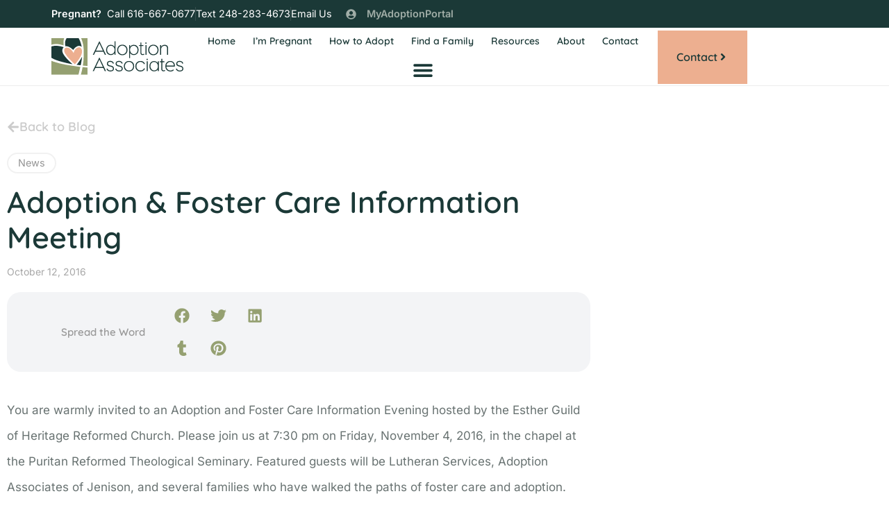

--- FILE ---
content_type: text/html; charset=UTF-8
request_url: https://adoptionassociates.net/news/adoption-foster-care-information-meeting/
body_size: 53220
content:
<!doctype html>
<html lang="en-US">
<head>
	<meta charset="UTF-8">
	<meta name="viewport" content="width=device-width, initial-scale=1">
	<link rel="profile" href="https://gmpg.org/xfn/11">
	<meta name='robots' content='index, follow, max-image-preview:large, max-snippet:-1, max-video-preview:-1' />
<link fetchpriority="high" rel="preload" as="image" href="https://adoptionassociates.net/wp-content/uploads/2025/06/aai-home-banner-mobile-25.webp" />
	<!-- This site is optimized with the Yoast SEO Premium plugin v26.8 (Yoast SEO v26.8) - https://yoast.com/product/yoast-seo-premium-wordpress/ -->
	<title>Adoption &amp; Foster Care Information Meeting | Adoption Associates</title>
<style>.flying-press-lazy-bg{background-image:none!important;}</style>
<link rel='preload' href='https://adoptionassociates.net/wp-content/uploads/2022/05/adoption-associates-logo-color.svg' as='image' imagesrcset='' imagesizes=''/>
<link rel='preload' href='https://adoptionassociates.net/wp-content/uploads/elementor/google-fonts/fonts/inter-ucc73fwrk3iltehus_nvmrmxcp50sjia1zl7.woff2' as='font' type='font/woff2' fetchpriority='high' crossorigin='anonymous'><link rel='preload' href='https://adoptionassociates.net/wp-content/uploads/elementor/google-fonts/fonts/quicksand-6xktdszam9ie8kbpra_hk1qn.woff2' as='font' type='font/woff2' fetchpriority='high' crossorigin='anonymous'><link rel='preload' href='https://adoptionassociates.net/wp-content/uploads/elementor/google-fonts/fonts/inter-ucc53fwrk3iltcvneqg7ca725jhhknnqk6l5uum.woff2' as='font' type='font/woff2' fetchpriority='high' crossorigin='anonymous'><link rel='preload' href='https://adoptionassociates.net/wp-content/uploads/elementor/google-fonts/fonts/opensans-memvyags126mizpba-uvwbx2vvnxbbobj2ovts-muw.woff2' as='font' type='font/woff2' fetchpriority='high' crossorigin='anonymous'>
<style id="flying-press-css">.screen-reader-text{clip:rect(1px,1px,1px,1px);width:1px;height:1px;overflow:hidden;word-wrap:normal!important;position:absolute!important}.screen-reader-text:focus{clip-path:none;color:#333;z-index:100000;background-color:#eee;width:auto;height:auto;padding:12px 24px;font-size:1rem;line-height:normal;text-decoration:none;display:block;top:5px;left:5px;clip:auto!important}.jet-listing-dynamic-terms__link{display:inline-block}@-webkit-keyframes jet-engine-spin{0%{transform:rotate(0)}to{transform:rotate(359deg)}}@keyframes jet-engine-spin{0%{transform:rotate(0)}to{transform:rotate(359deg)}}@-webkit-keyframes jet-engine-map-spin{0%{transform:rotate(0)}to{transform:rotate(359deg)}}@keyframes jet-engine-map-spin{0%{transform:rotate(0)}to{transform:rotate(359deg)}}a:has(>.jet-engine-lightbox-icon):before{display:none}@font-face{font-display:swap;font-family:Barlow Condensed;font-style:normal;font-weight:400;src:url(https://adoptionassociates.net/wp-content/cache/flying-press/HTx3L3I-JCGChYJ8VI-L6OO_au7B6x7T2lv0tKk7aw.woff2)format("woff2");unicode-range:U+102-103,U+110-111,U+128-129,U+168-169,U+1A0-1A1,U+1AF-1B0,U+300-301,U+303-304,U+308-309,U+323,U+329,U+1EA0-1EF9,U+20AB}@font-face{font-display:swap;font-family:Barlow Condensed;font-style:normal;font-weight:400;src:url(https://adoptionassociates.net/wp-content/cache/flying-press/HTx3L3I-JCGChYJ8VI-L6OO_au7B6x_T2lv0tKk7aw.woff2)format("woff2");unicode-range:U+100-2BA,U+2BD-2C5,U+2C7-2CC,U+2CE-2D7,U+2DD-2FF,U+304,U+308,U+329,U+1D00-1DBF,U+1E00-1E9F,U+1EF2-1EFF,U+2020,U+20A0-20AB,U+20AD-20C0,U+2113,U+2C60-2C7F,U+A720-A7FF}@font-face{font-display:swap;font-family:Barlow Condensed;font-style:normal;font-weight:400;src:url(https://adoptionassociates.net/wp-content/cache/flying-press/HTx3L3I-JCGChYJ8VI-L6OO_au7B6xHT2lv0tKk.woff2)format("woff2");unicode-range:U+??,U+131,U+152-153,U+2BB-2BC,U+2C6,U+2DA,U+2DC,U+304,U+308,U+329,U+2000-206F,U+20AC,U+2122,U+2191,U+2193,U+2212,U+2215,U+FEFF,U+FFFD}.simple-banner,.simple-banner_2,.simple-banner_3,.simple-banner_4,.simple-banner_5{text-align:center;width:100%;display:block;position:relative}.simple-banner .simple-banner-text,.simple-banner_2 .simple-banner-text_2,.simple-banner_3 .simple-banner-text_3,.simple-banner_4 .simple-banner-text_4,.simple-banner_5 .simple-banner-text_5{padding:10px 20px;font-weight:700;position:relative}@keyframes cmplz-fadein{}html{-webkit-text-size-adjust:100%;line-height:1.15}*,:after,:before{box-sizing:border-box}body{color:#333;-webkit-font-smoothing:antialiased;-moz-osx-font-smoothing:grayscale;background-color:#fff;margin:0;font-family:-apple-system,BlinkMacSystemFont,Segoe UI,Roboto,Helvetica Neue,Arial,Noto Sans,sans-serif,Apple Color Emoji,Segoe UI Emoji,Segoe UI Symbol,Noto Color Emoji;font-size:1rem;font-weight:400;line-height:1.5}h1,h2,h3,h4,h5,h6{color:inherit;margin-block:.5rem 1rem;font-family:inherit;font-weight:500;line-height:1.2}h1{font-size:2.5rem}h3{font-size:1.75rem}h4{font-size:1.5rem}p{margin-block:0 .9rem}a{color:#c36;background-color:#fff0;text-decoration:none}a:active,a:hover{color:#336}a:not([href]):not([tabindex]),a:not([href]):not([tabindex]):focus,a:not([href]):not([tabindex]):hover{color:inherit;text-decoration:none}a:not([href]):not([tabindex]):focus{outline:0}b,strong{font-weight:bolder}small{font-size:80%}img{border-style:none;max-width:100%;height:auto}details{display:block}summary{display:list-item}@media print{*,:after,:before{box-shadow:none!important;color:#000!important;text-shadow:none!important;background:0 0!important}a,a:visited{text-decoration:underline}a[href]:after{content:" (" attr(href)")"}a[href^=\#]:after,a[href^=javascript\:]:after{content:""}img,tr{-moz-column-break-inside:avoid;break-inside:avoid}h2,h3,p{orphans:3;widows:3}h2,h3{-moz-column-break-after:avoid;break-after:avoid}}label{vertical-align:middle;line-height:1;display:inline-block}button,input,optgroup,select,textarea{margin:0;font-family:inherit;font-size:1rem;line-height:1.5}input[type=date],input[type=email],input[type=number],input[type=password],input[type=search],input[type=tel],input[type=text],input[type=url],select,textarea{border:1px solid #666;border-radius:3px;width:100%;padding:.5rem 1rem;transition:all .3s}input[type=date]:focus,input[type=email]:focus,input[type=number]:focus,input[type=password]:focus,input[type=search]:focus,input[type=tel]:focus,input[type=text]:focus,input[type=url]:focus,select:focus,textarea:focus{border-color:#333}button,input{overflow:visible}button,select{text-transform:none}[type=button],[type=reset],[type=submit],button{-webkit-appearance:button;width:auto}[type=button],[type=submit],button{color:#c36;text-align:center;-webkit-user-select:none;-moz-user-select:none;user-select:none;white-space:nowrap;background-color:#fff0;border:1px solid #c36;border-radius:3px;padding:.5rem 1rem;font-size:1rem;font-weight:400;transition:all .3s;display:inline-block}[type=button]:focus:not(:focus-visible),[type=submit]:focus:not(:focus-visible),button:focus:not(:focus-visible){outline:none}[type=button]:focus,[type=button]:hover,[type=submit]:focus,[type=submit]:hover,button:focus,button:hover{color:#fff;background-color:#c36;text-decoration:none}[type=button]:not(:disabled),[type=submit]:not(:disabled),button:not(:disabled){cursor:pointer}[type=checkbox],[type=radio]{box-sizing:border-box;padding:0}[type=number]::-webkit-inner-spin-button,[type=number]::-webkit-outer-spin-button{height:auto}[type=search]{-webkit-appearance:textfield;outline-offset:-2px}[type=search]::-webkit-search-decoration{-webkit-appearance:none}::-webkit-file-upload-button{-webkit-appearance:button;font:inherit}dd,dl,dt,li,ol,ul{vertical-align:baseline;background:#fff0;border:0;outline:0;margin-block:0;font-size:100%}input[type=button]{color:#888;border-color:#888}input[type=button]:hover,input[type=button]:focus{background-color:#888}.elementor-widget .elementor-icon-list-item,.elementor-widget .elementor-icon-list-item a{align-items:start!important}.elementor-widget .elementor-icon-list-icon{margin-top:3px}#vc-post-content h1,#vc-post-content h2,#vc-post-content h3,#vc-post-content h4,#vc-post-content h5,#vc-post-content h6{color:var(--e-global-color-primary);font-family:var(--e-global-typography-primary-font-family),Sans-serif;font-weight:var(--e-global-typography-primary-font-weight);margin-top:1em}#vc-post-content a{text-decoration:underline}#vc-post-content ul,#vc-post-content ol{margin-bottom:1em}@media (width>=1025px){#vc-header .vc-hideOnDesktop{display:none}}@-webkit-keyframes fa-spin{0%{-webkit-transform:rotate(0);transform:rotate(0)}}@keyframes fa-spin{0%{-webkit-transform:rotate(0);transform:rotate(0)}}@font-face{font-display:swap;font-family:"Font Awesome 5 Brands";font-style:normal;font-weight:400;font-display:auto;src:url(https://adoptionassociates.net/wp-content/plugins/jet-menu/assets/public/lib/font-awesome/webfonts/fa-brands-400.eot);src:url(https://adoptionassociates.net/wp-content/plugins/jet-menu/assets/public/lib/font-awesome/webfonts/fa-brands-400.eot#iefix)format("embedded-opentype"),url(https://adoptionassociates.net/wp-content/plugins/jet-menu/assets/public/lib/font-awesome/webfonts/fa-brands-400.woff2)format("woff2"),url(https://adoptionassociates.net/wp-content/plugins/jet-menu/assets/public/lib/font-awesome/webfonts/fa-brands-400.woff)format("woff"),url(https://adoptionassociates.net/wp-content/plugins/jet-menu/assets/public/lib/font-awesome/webfonts/fa-brands-400.ttf)format("truetype"),url(https://adoptionassociates.net/wp-content/plugins/jet-menu/assets/public/lib/font-awesome/webfonts/fa-brands-400.svg#fontawesome)format("svg")}@font-face{font-display:swap;font-family:"Font Awesome 5 Free";font-style:normal;font-weight:400;font-display:auto;src:url(https://adoptionassociates.net/wp-content/plugins/jet-menu/assets/public/lib/font-awesome/webfonts/fa-regular-400.eot);src:url(https://adoptionassociates.net/wp-content/plugins/jet-menu/assets/public/lib/font-awesome/webfonts/fa-regular-400.eot#iefix)format("embedded-opentype"),url(https://adoptionassociates.net/wp-content/plugins/jet-menu/assets/public/lib/font-awesome/webfonts/fa-regular-400.woff2)format("woff2"),url(https://adoptionassociates.net/wp-content/plugins/jet-menu/assets/public/lib/font-awesome/webfonts/fa-regular-400.woff)format("woff"),url(https://adoptionassociates.net/wp-content/plugins/jet-menu/assets/public/lib/font-awesome/webfonts/fa-regular-400.ttf)format("truetype"),url(https://adoptionassociates.net/wp-content/plugins/jet-menu/assets/public/lib/font-awesome/webfonts/fa-regular-400.svg#fontawesome)format("svg")}@font-face{font-display:swap;font-family:"Font Awesome 5 Free";font-style:normal;font-weight:900;font-display:auto;src:url(https://adoptionassociates.net/wp-content/plugins/jet-menu/assets/public/lib/font-awesome/webfonts/fa-solid-900.eot);src:url(https://adoptionassociates.net/wp-content/plugins/jet-menu/assets/public/lib/font-awesome/webfonts/fa-solid-900.eot#iefix)format("embedded-opentype"),url(https://adoptionassociates.net/wp-content/plugins/jet-menu/assets/public/lib/font-awesome/webfonts/fa-solid-900.woff2)format("woff2"),url(https://adoptionassociates.net/wp-content/plugins/jet-menu/assets/public/lib/font-awesome/webfonts/fa-solid-900.woff)format("woff"),url(https://adoptionassociates.net/wp-content/plugins/jet-menu/assets/public/lib/font-awesome/webfonts/fa-solid-900.ttf)format("truetype"),url(https://adoptionassociates.net/wp-content/plugins/jet-menu/assets/public/lib/font-awesome/webfonts/fa-solid-900.svg#fontawesome)format("svg")}.jet-mobile-menu{-webkit-box-orient:vertical;-webkit-box-direction:normal;-ms-flex-flow:column wrap;flex-flow:column wrap;justify-content:flex-start;align-items:stretch;display:-webkit-box;display:-ms-flexbox;display:flex}.jet-mobile-menu__instance{position:relative}.jet-mobile-menu__instance--slide-out-layout{-webkit-box-orient:vertical;-webkit-box-direction:normal;-ms-flex-direction:column;flex-direction:column;justify-content:flex-start;align-items:flex-end;display:-webkit-box;display:-ms-flexbox;display:flex}.jet-mobile-menu__instance--slide-out-layout .jet-mobile-menu__container{z-index:998;justify-content:flex-start;align-items:stretch;max-width:100%;height:100%;display:-webkit-box;display:-ms-flexbox;display:flex;position:fixed;top:0}.jet-mobile-menu__instance--slide-out-layout .jet-mobile-menu__container .jet-mobile-menu__container-inner{width:100%}.jet-mobile-menu__instance--slide-out-layout.right-container-position .jet-mobile-menu__container{right:0}.jet-mobile-menu__toggle{cursor:pointer;-ms-flex-wrap:nowrap;flex-wrap:nowrap;justify-content:center;align-items:center;min-width:35px;min-height:35px;display:-webkit-box;display:-ms-flexbox;display:flex}.jet-mobile-menu__toggle-text{color:#3a3a3a}.jet-mobile-menu__toggle-icon{justify-content:center;align-items:center;display:-webkit-box;display:-ms-flexbox;display:flex}.jet-mobile-menu__toggle-icon+.jet-mobile-menu__toggle-text{margin-left:10px}.jet-mobile-menu__toggle-icon svg{width:16px;height:auto}.jet-mobile-menu__container{width:400px}.jet-mobile-menu__container-inner{-webkit-overflow-scrolling:touch;background-color:#fff;-webkit-box-orient:vertical;-webkit-box-direction:normal;-ms-flex-direction:column;flex-direction:column;justify-content:flex-start;align-items:stretch;padding:20px;display:-webkit-box;display:-ms-flexbox;display:flex;position:relative;overflow:hidden auto}.jet-mobile-menu__controls{justify-content:flex-end;align-items:center;min-height:35px;display:-webkit-box;display:-ms-flexbox;display:flex}.jet-mobile-menu__back{cursor:pointer;color:#3a3a3a;justify-content:center;align-items:center;min-width:30px;min-height:30px;display:-webkit-box;display:-ms-flexbox;display:flex}.jet-mobile-menu__back svg{width:16px;height:auto}.jet-mobile-menu__back svg:not([height]){min-height:16px}.jet-mobile-menu__back svg:not([width]){min-width:16px}.jet-mobile-menu__back span{margin-left:7px}.jet-mobile-menu__breadcrumbs{-webkit-box-flex:1;-ms-flex-wrap:wrap;flex-wrap:wrap;-ms-flex:auto;flex:auto;justify-content:flex-start;align-items:center;display:-webkit-box;display:-ms-flexbox;display:flex}.jet-mobile-menu__breadcrumb{justify-content:flex-start;align-items:center;display:-webkit-box;display:-ms-flexbox;display:flex}.jet-mobile-menu__breadcrumb .breadcrumb-label{color:#3a3a3a}.jet-mobile-menu__breadcrumb .breadcrumb-divider{color:#3a3a3a;justify-content:center;align-items:center;margin:0 5px;display:-webkit-box;display:-ms-flexbox;display:flex}.jet-mobile-menu__breadcrumb .breadcrumb-divider svg{fill:currentColor;width:8px;height:auto}.jet-mobile-menu__list,.jet-mobile-menu__template{width:100%;position:relative}.jet-mobile-menu__template-loader{justify-content:center;align-items:center;width:30px;height:30px;display:-webkit-box;display:-ms-flexbox;display:flex}.jet-mobile-menu__template-loader+.jet-mobile-menu__toggle-text{margin-left:10px}.jet-mobile-menu__items{margin:0;padding:0}.jet-mobile-menu__item-inner{justify-content:space-between;align-items:center;display:-webkit-box;display:-ms-flexbox;display:flex}.jet-mobile-menu .jet-menu-icon{color:#3a3a3a;justify-content:center;align-self:center;align-items:center;min-width:1em;margin-right:10px;display:-webkit-box;display:-ms-flexbox;display:flex}.jet-mobile-menu .jet-menu-icon img,.label-hidden .jet-mobile-menu .jet-menu-icon{margin-left:0;margin-right:0}.jet-mobile-menu .jet-menu-icon svg{width:16px;height:auto}.jet-mobile-menu .jet-menu-name{-webkit-box-orient:vertical;-webkit-box-direction:normal;-ms-flex-direction:column;flex-direction:column;justify-content:flex-start;align-items:stretch;display:-webkit-box;display:-ms-flexbox;display:flex}.jet-mobile-menu .jet-menu-desc{font-size:10px;font-style:italic}.jet-mobile-menu .jet-menu-badge{width:auto;-webkit-transform:translate(var(--jmm-menu-badge-offset-x,10px),var(--jmm-menu-badge-offset-y,-10px));-ms-transform:translate(var(--jmm-menu-badge-offset-x,10px),var(--jmm-menu-badge-offset-y,-10px));transform:translate(var(--jmm-menu-badge-offset-x,10px),var(--jmm-menu-badge-offset-y,-10px));line-height:1}.jet-mobile-menu .jet-menu-badge__inner{padding:3px;font-size:10px;line-height:1}.jet-mobile-menu .jet-menu-badge__inner img,.jet-mobile-menu .jet-menu-badge__inner svg{width:16px;height:auto}.jet-mobile-menu .jet-dropdown-arrow{cursor:pointer;color:#3a3a3a;justify-content:center;align-items:center;width:30px;height:30px;display:-webkit-box;display:-ms-flexbox;display:flex}.jet-mobile-menu .jet-dropdown-arrow svg{width:16px;height:auto}.jet-mobile-menu__refs{display:none}.jet-mobile-menu-cover{z-index:997;background-color:#00000080;width:100%;height:100vh;display:block;position:fixed;top:0;left:0}@-webkit-keyframes jet-spinner{}@keyframes jet-spinner{}@-webkit-keyframes spCircRot{}@keyframes spCircRot{}:root{--direction-multiplier:1}.elementor-screen-only,.screen-reader-text,.screen-reader-text span,.ui-helper-hidden-accessible{clip:rect(0,0,0,0);border:0;width:1px;height:1px;margin:-1px;padding:0;position:absolute;top:-10000em;overflow:hidden}.elementor *,.elementor :after,.elementor :before{box-sizing:border-box}.elementor a{box-shadow:none;text-decoration:none}.elementor img{box-shadow:none;border:none;border-radius:0;max-width:100%;height:auto}.elementor embed,.elementor iframe,.elementor object,.elementor video{border:none;width:100%;max-width:100%;margin:0;line-height:1}.e-con-inner>.elementor-element.elementor-fixed,.e-con>.elementor-element.elementor-fixed,.elementor-widget-wrap>.elementor-element.elementor-fixed{position:fixed}.elementor-widget-wrap .elementor-element.elementor-widget__width-auto,.elementor-widget-wrap .elementor-element.elementor-widget__width-initial{max-width:100%}.elementor-element.elementor-absolute,.elementor-element.elementor-fixed{z-index:1}.elementor-element{--flex-direction:initial;--flex-wrap:initial;--justify-content:initial;--align-items:initial;--align-content:initial;--gap:initial;--flex-basis:initial;--flex-grow:initial;--flex-shrink:initial;--order:initial;--align-self:initial;align-self:var(--align-self);flex-basis:var(--flex-basis);flex-grow:var(--flex-grow);flex-shrink:var(--flex-shrink);order:var(--order)}.elementor-element:where(.e-con-full,.elementor-widget){align-content:var(--align-content);align-items:var(--align-items);flex-direction:var(--flex-direction);flex-wrap:var(--flex-wrap);gap:var(--row-gap)var(--column-gap);justify-content:var(--justify-content)}.elementor-invisible{visibility:hidden}.elementor-align-left{text-align:left}.elementor-align-center .elementor-button,.elementor-align-left .elementor-button,.elementor-align-right .elementor-button{width:auto}:root{--page-title-display:block}.elementor-page-title,h1.entry-title{display:var(--page-title-display)}@keyframes eicon-spin{0%{transform:rotate(0)}}.elementor-section{position:relative}.elementor-section .elementor-container{margin-inline:auto;display:flex;position:relative}@media (width<=1024px){.elementor-section .elementor-container{flex-wrap:wrap}}.elementor-widget-wrap{flex-wrap:wrap;align-content:flex-start;width:100%;position:relative}.elementor:not(.elementor-bc-flex-widget) .elementor-widget-wrap{display:flex}.elementor-widget-wrap>.elementor-element{width:100%}.elementor-widget{position:relative}.elementor-widget:not(:last-child).elementor-absolute,.elementor-widget:not(:last-child).elementor-widget__width-auto,.elementor-widget:not(:last-child).elementor-widget__width-initial{margin-block-end:0}.elementor-column{min-height:1px;display:flex;position:relative}.elementor-column-gap-default>.elementor-column>.elementor-element-populated{padding:10px}@media (width>=768px){.elementor-column.elementor-col-33,.elementor-column[data-col="33"]{width:33.333%}.elementor-column.elementor-col-50,.elementor-column[data-col="50"]{width:50%}.elementor-column.elementor-col-100,.elementor-column[data-col="100"]{width:100%}}@media (width<=767px){.elementor-column{width:100%}}.elementor-grid{grid-column-gap:var(--grid-column-gap);grid-row-gap:var(--grid-row-gap);display:grid}.elementor-grid .elementor-grid-item{min-width:0}.elementor-grid-0 .elementor-grid{width:100%;word-spacing:var(--grid-column-gap);margin-block-end:calc(-1*var(--grid-row-gap));display:inline-block}.elementor-grid-0 .elementor-grid .elementor-grid-item{word-break:break-word;margin-block-end:var(--grid-row-gap);display:inline-block}.elementor-grid-3 .elementor-grid{grid-template-columns:repeat(3,1fr)}@media (width<=1024px){.elementor-grid-tablet-2 .elementor-grid{grid-template-columns:repeat(2,1fr)}}@media (width<=767px){.elementor-grid-mobile-0 .elementor-grid{width:100%;word-spacing:var(--grid-column-gap);margin-block-end:calc(-1*var(--grid-row-gap));display:inline-block}.elementor-grid-mobile-0 .elementor-grid .elementor-grid-item{word-break:break-word;margin-block-end:var(--grid-row-gap);display:inline-block}.elementor-grid-mobile-1 .elementor-grid{grid-template-columns:repeat(1,1fr)}}@media (width>=1025px){#elementor-device-mode:after{content:"desktop"}}@media (width>=-1px){#elementor-device-mode:after{content:"widescreen"}}@media (width<=-1px){#elementor-device-mode:after{content:"laptop";content:"tablet_extra"}}@media (width<=1024px){#elementor-device-mode:after{content:"tablet"}}@media (width<=-1px){#elementor-device-mode:after{content:"mobile_extra"}}@media (width<=767px){#elementor-device-mode:after{content:"mobile"}}@media (prefers-reduced-motion:no-preference){html{scroll-behavior:smooth}}.elementor-element:where(:not(.e-con)):where(:not(.e-div-block-base)) .elementor-widget-container,.elementor-element:where(:not(.e-con)):where(:not(.e-div-block-base)):not(:has(.elementor-widget-container)){transition:background .3s,border .3s,border-radius .3s,box-shadow .3s,transform var(--e-transform-transition-duration,.4s)}.elementor-heading-title{margin:0;padding:0;line-height:1}.elementor-button{color:#fff;fill:#fff;text-align:center;background-color:#69727d;border-radius:3px;padding:12px 24px;font-size:15px;line-height:1;transition:all .3s;display:inline-block}.elementor-button:focus,.elementor-button:hover,.elementor-button:visited{color:#fff}.elementor-button-content-wrapper{flex-direction:row;justify-content:center;gap:5px;display:flex}.elementor-button-icon{align-items:center;display:flex}.elementor-button-icon svg{width:1em;height:auto}.elementor-button-icon .e-font-icon-svg{height:1em}.elementor-button-text{display:inline-block}.elementor-button.elementor-size-md{border-radius:4px;padding:15px 30px;font-size:16px}.elementor-button span{text-decoration:inherit}.elementor-view-stacked .elementor-icon{color:#fff;fill:#fff;background-color:#69727d;padding:.5em}.elementor-icon{color:#69727d;text-align:center;font-size:50px;line-height:1;transition:all .3s;display:inline-block}.elementor-icon:hover{color:#69727d}.elementor-icon i,.elementor-icon svg{width:1em;height:1em;display:block;position:relative}.elementor-icon i:before,.elementor-icon svg:before{position:absolute;left:50%;transform:translate(-50%)}.elementor-shape-square .elementor-icon{border-radius:0}.animated{animation-duration:1.25s}.animated.animated-slow{animation-duration:2s}.animated.animated-fast{animation-duration:.75s}.animated.infinite{animation-iteration-count:infinite}.animated.reverse{animation-direction:reverse;animation-fill-mode:forwards}@media (prefers-reduced-motion:reduce){.animated{animation:none!important}html *{transition-duration:0s!important;transition-delay:0s!important}}@media (width<=767px){.elementor .elementor-hidden-mobile,.elementor .elementor-hidden-phone{display:none}}@media (width>=768px) and (width<=1024px){.elementor .elementor-hidden-tablet{display:none}}@media (width>=1025px) and (width<=99999px){.elementor .elementor-hidden-desktop{display:none}}.elementor-widget-heading .elementor-heading-title[class*=elementor-size-]>a{color:inherit;font-size:inherit;line-height:inherit}.elementor-widget.elementor-icon-list--layout-inline .elementor-widget-container,.elementor-widget:not(:has(.elementor-widget-container)) .elementor-widget-container{overflow:hidden}.elementor-widget .elementor-icon-list-items.elementor-inline-items{flex-wrap:wrap;margin-inline:-8px;display:flex}.elementor-widget .elementor-icon-list-items.elementor-inline-items .elementor-inline-item{word-break:break-word}.elementor-widget .elementor-icon-list-items.elementor-inline-items .elementor-icon-list-item{margin-inline:8px}.elementor-widget .elementor-icon-list-items.elementor-inline-items .elementor-icon-list-item:after{border-width:0;border-inline-start-width:1px;border-style:solid;width:auto;height:100%;position:relative;inset-inline:auto -8px}.elementor-widget .elementor-icon-list-items{margin:0;padding:0;list-style-type:none}.elementor-widget .elementor-icon-list-item{margin:0;padding:0;position:relative}.elementor-widget .elementor-icon-list-item:after{width:100%;position:absolute;inset-block-end:0}.elementor-widget .elementor-icon-list-item,.elementor-widget .elementor-icon-list-item a{align-items:var(--icon-vertical-align,center);font-size:inherit;display:flex}.elementor-widget .elementor-icon-list-icon+.elementor-icon-list-text{align-self:center;padding-inline-start:5px}.elementor-widget .elementor-icon-list-icon{display:flex;position:relative;inset-block-start:var(--icon-vertical-offset,initial)}.elementor-widget .elementor-icon-list-icon svg{height:var(--e-icon-list-icon-size,1em);width:var(--e-icon-list-icon-size,1em)}.elementor-widget.elementor-widget-icon-list .elementor-icon-list-icon{text-align:var(--e-icon-list-icon-align)}.elementor-widget.elementor-widget-icon-list .elementor-icon-list-icon svg{margin:var(--e-icon-list-icon-margin,0 calc(var(--e-icon-list-icon-size,1em)*.25)0 0)}.elementor-widget.elementor-list-item-link-full_width a{width:100%}.elementor-widget:not(.elementor-align-end) .elementor-icon-list-item:after{inset-inline-start:0}.elementor-widget:not(.elementor-align-start) .elementor-icon-list-item:after{inset-inline-end:0}@media (width>=-1px){.elementor-widget:not(.elementor-widescreen-align-end) .elementor-icon-list-item:after{inset-inline-start:0}.elementor-widget:not(.elementor-widescreen-align-start) .elementor-icon-list-item:after{inset-inline-end:0}}@media (width<=-1px){.elementor-widget:not(.elementor-laptop-align-end) .elementor-icon-list-item:after{inset-inline-start:0}.elementor-widget:not(.elementor-laptop-align-start) .elementor-icon-list-item:after{inset-inline-end:0}.elementor-widget:not(.elementor-tablet_extra-align-end) .elementor-icon-list-item:after{inset-inline-start:0}.elementor-widget:not(.elementor-tablet_extra-align-start) .elementor-icon-list-item:after{inset-inline-end:0}}@media (width<=1024px){.elementor-widget:not(.elementor-tablet-align-end) .elementor-icon-list-item:after{inset-inline-start:0}.elementor-widget:not(.elementor-tablet-align-start) .elementor-icon-list-item:after{inset-inline-end:0}}@media (width<=-1px){.elementor-widget:not(.elementor-mobile_extra-align-end) .elementor-icon-list-item:after{inset-inline-start:0}.elementor-widget:not(.elementor-mobile_extra-align-start) .elementor-icon-list-item:after{inset-inline-end:0}}@media (width<=767px){.elementor-widget:not(.elementor-mobile-align-end) .elementor-icon-list-item:after{inset-inline-start:0}.elementor-widget:not(.elementor-mobile-align-start) .elementor-icon-list-item:after{inset-inline-end:0}}#left-area ul.elementor-icon-list-items,.elementor .elementor-element ul.elementor-icon-list-items,.elementor-edit-area .elementor-element ul.elementor-icon-list-items{padding:0}.elementor-widget-image{text-align:center}.elementor-widget-image a{display:inline-block}.elementor-widget-image a img[src$=\.svg]{width:48px}.elementor-widget-image img{vertical-align:middle;display:inline-block}.elementor-item:after,.elementor-item:before{transition:all .3s cubic-bezier(.58,.3,.005,1);display:block;position:absolute}.elementor-item:not(:hover):not(:focus):not(.elementor-item-active):not(.highlighted):after,.elementor-item:not(:hover):not(:focus):not(.elementor-item-active):not(.highlighted):before{opacity:0}.elementor-item-active:after,.elementor-item-active:before,.elementor-item.highlighted:after,.elementor-item.highlighted:before,.elementor-item:focus:after,.elementor-item:focus:before,.elementor-item:hover:after,.elementor-item:hover:before{transform:scale(1)}.e--pointer-double-line .elementor-item:after,.e--pointer-double-line .elementor-item:before,.e--pointer-overline .elementor-item:after,.e--pointer-overline .elementor-item:before,.e--pointer-underline .elementor-item:after,.e--pointer-underline .elementor-item:before{z-index:2;background-color:#3f444b;width:100%;height:3px;left:0}.e--pointer-double-line .elementor-item:after,.e--pointer-underline .elementor-item:after{content:"";bottom:0}.elementor-nav-menu--main .elementor-nav-menu a{transition:all .4s}.elementor-nav-menu--main .elementor-nav-menu a,.elementor-nav-menu--main .elementor-nav-menu a.highlighted,.elementor-nav-menu--main .elementor-nav-menu a:focus,.elementor-nav-menu--main .elementor-nav-menu a:hover{padding:13px 20px}.elementor-nav-menu--main .elementor-nav-menu ul{border-style:solid;border-width:0;width:12em;padding:0;position:absolute}.elementor-nav-menu--layout-horizontal{display:flex}.elementor-nav-menu--layout-horizontal .elementor-nav-menu{flex-wrap:wrap;display:flex}.elementor-nav-menu--layout-horizontal .elementor-nav-menu a{white-space:nowrap;flex-grow:1}.elementor-nav-menu--layout-horizontal .elementor-nav-menu>li{display:flex}.elementor-nav-menu--layout-horizontal .elementor-nav-menu>li ul,.elementor-nav-menu--layout-horizontal .elementor-nav-menu>li>.scroll-down{top:100%!important}.elementor-nav-menu--layout-horizontal .elementor-nav-menu>li:not(:first-child)>a{margin-inline-start:var(--e-nav-menu-horizontal-menu-item-margin)}.elementor-nav-menu--layout-horizontal .elementor-nav-menu>li:not(:first-child)>.scroll-down,.elementor-nav-menu--layout-horizontal .elementor-nav-menu>li:not(:first-child)>.scroll-up,.elementor-nav-menu--layout-horizontal .elementor-nav-menu>li:not(:first-child)>ul{inset-inline-start:var(--e-nav-menu-horizontal-menu-item-margin)!important}.elementor-nav-menu--layout-horizontal .elementor-nav-menu>li:not(:last-child)>a{margin-inline-end:var(--e-nav-menu-horizontal-menu-item-margin)}.elementor-nav-menu--layout-horizontal .elementor-nav-menu>li:not(:last-child):after{border-color:var(--e-nav-menu-divider-color,#000);border-left-style:var(--e-nav-menu-divider-style,solid);border-left-width:var(--e-nav-menu-divider-width,2px);content:var(--e-nav-menu-divider-content,none);height:var(--e-nav-menu-divider-height,35%);align-self:center}.elementor-nav-menu__align-end .elementor-nav-menu{justify-content:flex-end;margin-inline-start:auto}.elementor-nav-menu__align-end .elementor-nav-menu--layout-vertical>ul>li>a{justify-content:flex-end}.elementor-widget-nav-menu:not(.elementor-nav-menu--toggle) .elementor-menu-toggle{display:none}.elementor-widget-nav-menu .elementor-widget-container,.elementor-widget-nav-menu:not(:has(.elementor-widget-container)):not([class*=elementor-hidden-]){flex-direction:column;display:flex}.elementor-nav-menu{z-index:2;position:relative}.elementor-nav-menu:after{clear:both;content:" ";font:0/0 serif;visibility:hidden;height:0;display:block;overflow:hidden}.elementor-nav-menu,.elementor-nav-menu li,.elementor-nav-menu ul{-webkit-tap-highlight-color:#fff0;margin:0;padding:0;line-height:normal;list-style:none;display:block}.elementor-nav-menu ul{display:none}.elementor-nav-menu ul ul a,.elementor-nav-menu ul ul a:active,.elementor-nav-menu ul ul a:focus,.elementor-nav-menu ul ul a:hover{border-left:16px solid #fff0}.elementor-nav-menu ul ul ul a,.elementor-nav-menu ul ul ul a:active,.elementor-nav-menu ul ul ul a:focus,.elementor-nav-menu ul ul ul a:hover{border-left:24px solid #fff0}.elementor-nav-menu ul ul ul ul a,.elementor-nav-menu ul ul ul ul a:active,.elementor-nav-menu ul ul ul ul a:focus,.elementor-nav-menu ul ul ul ul a:hover{border-left:32px solid #fff0}.elementor-nav-menu ul ul ul ul ul a,.elementor-nav-menu ul ul ul ul ul a:active,.elementor-nav-menu ul ul ul ul ul a:focus,.elementor-nav-menu ul ul ul ul ul a:hover{border-left:40px solid #fff0}.elementor-nav-menu a,.elementor-nav-menu li{position:relative}.elementor-nav-menu li{border-width:0}.elementor-nav-menu a{align-items:center;display:flex}.elementor-nav-menu a,.elementor-nav-menu a:focus,.elementor-nav-menu a:hover{padding:10px 20px;line-height:20px}.elementor-nav-menu--dropdown .elementor-item.elementor-item-active,.elementor-nav-menu--dropdown .elementor-item.highlighted,.elementor-nav-menu--dropdown .elementor-item:focus,.elementor-nav-menu--dropdown .elementor-item:hover,.elementor-sub-item.elementor-item-active,.elementor-sub-item.highlighted,.elementor-sub-item:focus,.elementor-sub-item:hover{color:#fff;background-color:#3f444b}.elementor-menu-toggle{color:#33373d;cursor:pointer;font-size:var(--nav-menu-icon-size,22px);background-color:#0000000d;border:0 solid;border-radius:3px;justify-content:center;align-items:center;padding:.25em;display:flex}.elementor-menu-toggle.elementor-active .elementor-menu-toggle__icon--open,.elementor-menu-toggle:not(.elementor-active) .elementor-menu-toggle__icon--close{display:none}.elementor-menu-toggle .e-font-icon-svg{fill:#33373d;width:1em;height:1em}.elementor-menu-toggle svg{width:1em;height:auto;fill:var(--nav-menu-icon-color,currentColor)}span.elementor-menu-toggle__icon--close,span.elementor-menu-toggle__icon--open{line-height:1}.elementor-nav-menu--dropdown{background-color:#fff;font-size:13px}.elementor-nav-menu--dropdown-none .elementor-menu-toggle,.elementor-nav-menu--dropdown-none .elementor-nav-menu--dropdown{display:none}.elementor-nav-menu--dropdown.elementor-nav-menu__container{transform-origin:top;margin-top:10px;transition:max-height .3s,transform .3s;overflow:hidden auto}.elementor-nav-menu--dropdown.elementor-nav-menu__container .elementor-sub-item{font-size:.85em}.elementor-nav-menu--dropdown a{color:#33373d}ul.elementor-nav-menu--dropdown a,ul.elementor-nav-menu--dropdown a:focus,ul.elementor-nav-menu--dropdown a:hover{text-shadow:none;border-inline-start:8px solid #fff0}.elementor-nav-menu--toggle{--menu-height:100vh}.elementor-nav-menu--toggle .elementor-menu-toggle:not(.elementor-active)+.elementor-nav-menu__container{max-height:0;overflow:hidden;transform:scaleY(0)}.elementor-nav-menu--stretch .elementor-nav-menu__container.elementor-nav-menu--dropdown{z-index:9997;position:absolute}@media (width<=1024px){.elementor-nav-menu--dropdown-tablet .elementor-nav-menu--main{display:none}}@media (width>=1025px){.elementor-nav-menu--dropdown-tablet .elementor-menu-toggle,.elementor-nav-menu--dropdown-tablet .elementor-nav-menu--dropdown{display:none}.elementor-nav-menu--dropdown-tablet nav.elementor-nav-menu--dropdown.elementor-nav-menu__container{overflow-y:hidden}}@keyframes hide-scroll{0%,to{overflow:hidden}}.elementor-widget-social-icons.elementor-grid-0 .elementor-widget-container,.elementor-widget-social-icons.elementor-grid-0:not(:has(.elementor-widget-container)),.elementor-widget-social-icons.elementor-grid-mobile-0 .elementor-widget-container,.elementor-widget-social-icons.elementor-grid-mobile-0:not(:has(.elementor-widget-container)),.elementor-widget-social-icons.elementor-grid-tablet-0 .elementor-widget-container,.elementor-widget-social-icons.elementor-grid-tablet-0:not(:has(.elementor-widget-container)){font-size:0;line-height:1}.elementor-widget-social-icons:not(.elementor-grid-0):not(.elementor-grid-tablet-0):not(.elementor-grid-mobile-0) .elementor-grid{display:inline-grid}.elementor-widget-social-icons .elementor-grid{grid-column-gap:var(--grid-column-gap,5px);grid-row-gap:var(--grid-row-gap,5px);grid-template-columns:var(--grid-template-columns);justify-content:var(--justify-content,center);justify-items:var(--justify-content,center)}.elementor-icon.elementor-social-icon{font-size:var(--icon-size,25px);height:calc(var(--icon-size,25px) + 2*var(--icon-padding,.5em));line-height:var(--icon-size,25px);width:calc(var(--icon-size,25px) + 2*var(--icon-padding,.5em))}.elementor-social-icon{--e-social-icon-icon-color:#fff;cursor:pointer;text-align:center;background-color:#69727d;justify-content:center;align-items:center;display:inline-flex}.elementor-social-icon svg{fill:var(--e-social-icon-icon-color)}.elementor-social-icon:last-child{margin:0}.elementor-social-icon:hover{color:#fff;opacity:.9}.elementor-social-icon-facebook,.elementor-social-icon-facebook-f{background-color:#3b5998}.elementor-social-icon-instagram{background-color:#262626}.elementor-social-icon-linkedin,.elementor-social-icon-linkedin-in{background-color:#0077b5}.elementor-social-icon-twitter{background-color:#1da1f2}@keyframes fadeIn{}.elementor-motion-effects-element,.elementor-motion-effects-layer{transition-property:transform,opacity;transition-duration:1s;transition-timing-function:cubic-bezier(0,.33,.07,1.03)}@media (prefers-reduced-motion:reduce){.elementor-motion-effects-element,.elementor-motion-effects-layer{transition-duration:0s!important}}.elementor-motion-effects-element{transform-origin:var(--e-transform-origin-y)var(--e-transform-origin-x)}.elementor-icon-list-items .elementor-icon-list-item .elementor-icon-list-text{display:inline-block}.elementor-icon-list-items .elementor-icon-list-item .elementor-icon-list-text a,.elementor-icon-list-items .elementor-icon-list-item .elementor-icon-list-text span{display:inline}.elementor-share-buttons--color-custom.elementor-share-buttons--skin-boxed .elementor-share-btn,.elementor-share-buttons--color-custom.elementor-share-buttons--skin-framed .elementor-share-btn,.elementor-share-buttons--color-custom.elementor-share-buttons--skin-minimal .elementor-share-btn{border-color:var(--e-share-buttons-primary-color,#ea4335);color:var(--e-share-buttons-primary-color,#ea4335)}.elementor-share-buttons--color-custom.elementor-share-buttons--skin-boxed .elementor-share-btn__icon,.elementor-share-buttons--color-custom.elementor-share-buttons--skin-minimal .elementor-share-btn__icon{background-color:var(--e-share-buttons-primary-color,#ea4335);color:var(--e-share-buttons-secondary-color,#fff)}.elementor-share-buttons--color-custom.elementor-share-buttons--skin-boxed .elementor-share-btn__icon svg,.elementor-share-buttons--color-custom.elementor-share-buttons--skin-minimal .elementor-share-btn__icon svg{fill:var(--e-share-buttons-secondary-color,#fff)}.elementor-share-buttons--view-icon .elementor-share-btn,.elementor-share-buttons--view-text .elementor-share-btn{justify-content:center}.elementor-share-buttons--view-icon .elementor-share-btn__icon,.elementor-share-buttons--view-icon .elementor-share-btn__text,.elementor-share-buttons--view-text .elementor-share-btn__icon,.elementor-share-buttons--view-text .elementor-share-btn__text{flex-grow:1;justify-content:center}.elementor-share-btn{cursor:pointer;justify-content:flex-start;align-items:center;height:4.5em;font-size:10px;transition-property:filter,background-color,border-color;transition-duration:.2s;display:flex;overflow:hidden}.elementor-share-btn__icon,.elementor-share-btn__text{transition-property:color,background-color;transition-duration:.2s}.elementor-share-btn__icon{justify-content:center;align-self:stretch;align-items:center;width:4.5em;display:flex;position:relative}.elementor-share-btn__icon svg{height:var(--e-share-buttons-icon-size,1.7em);width:var(--e-share-buttons-icon-size,1.7em)}.elementor-widget-share-buttons{text-align:var(--alignment,inherit);-moz-text-align-last:var(--alignment,inherit);text-align-last:var(--alignment,inherit)}.elementor-widget-share-buttons.elementor-grid-0 .elementor-widget-container,.elementor-widget-share-buttons.elementor-grid-0:not(:has(.elementor-widget-container)){font-size:0}.elementor-widget-divider{--divider-border-style:none;--divider-border-width:1px;--divider-color:#0c0d0e;--divider-icon-size:20px;--divider-element-spacing:10px;--divider-pattern-height:24px;--divider-pattern-size:20px;--divider-pattern-url:none;--divider-pattern-repeat:repeat-x}.elementor-widget-divider .elementor-divider{display:flex}.elementor-widget-divider .elementor-icon{font-size:var(--divider-icon-size)}.elementor-widget-divider .elementor-divider-separator{direction:ltr;margin:0;display:flex}.elementor-widget-divider:not(.elementor-widget-divider--view-line_text):not(.elementor-widget-divider--view-line_icon) .elementor-divider-separator{border-block-start:var(--divider-border-width)var(--divider-border-style)var(--divider-color)}.elementor-post-navigation{display:flex;overflow:hidden}.elementor-post-navigation .post-navigation__arrow-wrapper{color:#d5d8dc;fill:#d5d8dc;display:flex}.elementor-post-navigation .post-navigation__arrow-wrapper.post-navigation__arrow-next,.elementor-post-navigation .post-navigation__arrow-wrapper.post-navigation__arrow-prev{font-size:30px}.elementor-post-navigation .post-navigation__arrow-wrapper svg{width:1em;height:auto}.elementor-post-navigation .post-navigation__arrow-wrapper .e-font-icon-svg{height:1em}.elementor-post-navigation .elementor-post-navigation__link__next,.elementor-post-navigation .elementor-post-navigation__link__prev{overflow:hidden}.elementor-post-navigation .elementor-post-navigation__link a{align-items:center;gap:15px;max-width:100%;display:flex}.elementor-post-navigation .post-navigation__next--label,.elementor-post-navigation .post-navigation__prev--label{text-transform:uppercase;font-size:.8em}.elementor-post-navigation .post-navigation__next--label,.elementor-post-navigation .post-navigation__next--title,.elementor-post-navigation .post-navigation__prev--label,.elementor-post-navigation .post-navigation__prev--title{text-overflow:ellipsis;overflow:hidden}.elementor-post-navigation span.elementor-post-navigation__link__next{text-align:end}.elementor-post-navigation span.elementor-post-navigation__link__next,.elementor-post-navigation span.elementor-post-navigation__link__prev{flex-direction:column;display:flex}.elementor-post-navigation .elementor-grid{justify-content:space-between}.elementor-post-navigation .elementor-post-navigation__link{text-overflow:ellipsis;white-space:nowrap;width:calc(50% - .5px);overflow:hidden}.elementor-post-navigation .elementor-post-navigation__next{text-align:end}.elementor-post-navigation .elementor-post-navigation__next a{justify-content:flex-end}.elementor-widget-archive-posts:after,.elementor-widget-posts:after{display:none}.elementor-post__thumbnail__link{transition:none}.elementor-posts-container:not(.elementor-posts-masonry){align-items:stretch}.elementor-posts-container .elementor-post{margin:0;padding:0}.elementor-posts-container .elementor-post__thumbnail{overflow:hidden}.elementor-posts-container .elementor-post__thumbnail img{width:100%;max-width:none;max-height:none;transition:filter .3s;display:block}.elementor-posts-container .elementor-post__thumbnail__link{width:100%;display:block;position:relative}.elementor-posts .elementor-post{flex-direction:column;transition-property:background,border,box-shadow;transition-duration:.25s}.elementor-posts .elementor-post__title{margin:0;font-size:18px}.elementor-posts .elementor-post__text{display:var(--item-display,block);flex-direction:column;flex-grow:1}.elementor-posts .elementor-post__meta-data{color:#adadad;margin-bottom:13px;font-size:12px;line-height:1.3em}.elementor-posts .elementor-post__read-more{align-self:flex-start;font-size:12px;font-weight:700}.elementor-posts .elementor-post__thumbnail{position:relative}.elementor-posts--skin-classic .elementor-post{overflow:hidden}.elementor-posts--thumbnail-top .elementor-post__thumbnail__link{margin-bottom:20px}.elementor-posts--thumbnail-top .elementor-post__text{width:100%}.elementor-posts .elementor-post{display:flex}.elementor-widget-archive-posts:not(:has(>.elementor-widget-container))>.elementor-button-wrapper,.elementor-widget-archive-posts>.elementor-widget-container>.elementor-button-wrapper,.elementor-widget-posts:not(:has(>.elementor-widget-container))>.elementor-button-wrapper,.elementor-widget-posts>.elementor-widget-container>.elementor-button-wrapper{margin-top:var(--load-more—spacing,30px)}.elementor-widget-archive-posts:not(:has(>.elementor-widget-container))>.elementor-button-wrapper .elementor-button,.elementor-widget-archive-posts>.elementor-widget-container>.elementor-button-wrapper .elementor-button,.elementor-widget-posts:not(:has(>.elementor-widget-container))>.elementor-button-wrapper .elementor-button,.elementor-widget-posts>.elementor-widget-container>.elementor-button-wrapper .elementor-button{cursor:pointer;position:relative}.elementor-kit-709{--e-global-color-primary:#1b3937;--e-global-color-secondary:#1b3937;--e-global-color-text:#687271;--e-global-color-accent:#95a071;--e-global-color-358129fe:#000;--e-global-color-4e6b0482:#fff;--e-global-color-5bcd7fa:#f3f4f6;--e-global-color-75cd52b:#1b3937;--e-global-color-e27a36d:#95a071;--e-global-color-ed1a78f:#edaf90;--e-global-color-0bf87aa:#ededed;--e-global-color-61623d3:#ffffffba;--e-global-color-3713bdc:#fceae2;--e-global-color-397e773:#e7e7e7;--e-global-typography-primary-font-family:"Quicksand";--e-global-typography-primary-font-weight:400;--e-global-typography-secondary-font-family:"Quicksand";--e-global-typography-secondary-font-size:14px;--e-global-typography-secondary-font-weight:600;--e-global-typography-secondary-text-transform:uppercase;--e-global-typography-secondary-line-height:1.3em;--e-global-typography-secondary-letter-spacing:2px;--e-global-typography-text-font-family:"Inter";--e-global-typography-text-font-weight:400;--e-global-typography-accent-font-family:"Quicksand";--e-global-typography-accent-font-size:18px;--e-global-typography-accent-font-weight:600;--e-global-typography-213aa52-font-family:"Quicksand";--e-global-typography-213aa52-font-size:1.2rem;--e-global-typography-213aa52-font-weight:500;--e-global-typography-213aa52-line-height:1.1em;--e-global-typography-d91b792-font-family:"Quicksand";--e-global-typography-d91b792-font-size:14px;--e-global-typography-d91b792-font-weight:600;--e-global-typography-776a4eb-font-family:"Quicksand";--e-global-typography-776a4eb-font-size:1rem;--e-global-typography-776a4eb-font-weight:600;--e-global-typography-776a4eb-line-height:1.1em;--e-global-typography-5839eeb-font-family:"Inter";--e-global-typography-5839eeb-font-size:.9rem;--e-global-typography-5839eeb-font-weight:600;--e-global-typography-5839eeb-line-height:1.4em;--e-global-typography-c035d0f-font-family:"Inter";--e-global-typography-c035d0f-font-size:.9rem;--e-global-typography-c035d0f-font-weight:normal;--e-global-typography-c035d0f-line-height:1.4em;--e-global-typography-44987e2-font-family:"Inter";--e-global-typography-44987e2-font-size:1.3rem;--e-global-typography-44987e2-font-weight:400;--e-global-typography-44987e2-line-height:1.4em;--e-global-typography-ab36133-font-family:"Quicksand";--e-global-typography-ab36133-font-size:2rem;--e-global-typography-ab36133-font-weight:400;--e-global-typography-ab36133-line-height:1.2em;--e-global-typography-81cd799-font-family:"Inter";--e-global-typography-81cd799-font-size:17px;--e-global-typography-81cd799-font-weight:400;--e-global-typography-81cd799-line-height:1.6em;--e-global-typography-a53a604-font-family:"Quicksand";--e-global-typography-a53a604-font-size:2.2rem;--e-global-typography-a53a604-font-weight:400;--e-global-typography-a53a604-line-height:1.2em;--e-global-typography-fc5210d-font-family:"Inter";--e-global-typography-fc5210d-font-size:19px;--e-global-typography-fc5210d-font-weight:400;--e-global-typography-fc5210d-line-height:1.5em;--e-global-typography-083edae-font-family:"Quicksand";--e-global-typography-083edae-font-size:3rem;--e-global-typography-083edae-font-weight:400;--e-global-typography-083edae-line-height:1.1em;--e-global-typography-aed17a7-font-family:"Inter";--e-global-typography-aed17a7-font-size:1.1rem;--e-global-typography-aed17a7-font-weight:400;color:var(--e-global-color-text);font-size:18px;line-height:1.6em}.elementor-kit-709 a{color:var(--e-global-color-ed1a78f)}.elementor-kit-709 a:hover{color:var(--e-global-color-e27a36d)}.elementor-kit-709 h1{color:var(--e-global-color-primary);font-size:3em;line-height:1.1em}.elementor-kit-709 h3{color:var(--e-global-color-primary);font-size:1.8em;line-height:1.1em}.elementor-kit-709 h4{color:var(--e-global-color-primary);font-size:1.3em;line-height:1.1em}.elementor-kit-709 button,.elementor-kit-709 input[type=button],.elementor-kit-709 input[type=submit],.elementor-kit-709 .elementor-button{font-family:var(--e-global-typography-accent-font-family),Sans-serif;font-size:var(--e-global-typography-accent-font-size);font-weight:var(--e-global-typography-accent-font-weight);color:var(--e-global-color-75cd52b);background-color:var(--e-global-color-ed1a78f);border-style:solid;border-width:2px;border-color:var(--e-global-color-ed1a78f);border-radius:15px}.elementor-kit-709 button:hover,.elementor-kit-709 button:focus,.elementor-kit-709 input[type=button]:hover,.elementor-kit-709 input[type=button]:focus,.elementor-kit-709 input[type=submit]:hover,.elementor-kit-709 input[type=submit]:focus,.elementor-kit-709 .elementor-button:hover,.elementor-kit-709 .elementor-button:focus{color:#fff;background-color:var(--e-global-color-e27a36d);border-style:solid;border-width:2px;border-color:var(--e-global-color-e27a36d)}.elementor-section.elementor-section-boxed>.elementor-container{max-width:1140px}.elementor-widget:not(:last-child){margin-block-end:20px}.elementor-element{--widgets-spacing:20px 20px;--widgets-spacing-row:20px;--widgets-spacing-column:20px}@media (width<=1024px){.elementor-kit-709{--e-global-typography-secondary-font-size:16px;--e-global-typography-secondary-letter-spacing:.5px;--e-global-typography-accent-font-size:16px;--e-global-typography-d91b792-font-size:16px;--e-global-typography-44987e2-font-size:1.2rem;--e-global-typography-44987e2-line-height:1.3em;--e-global-typography-ab36133-font-size:1.8rem;--e-global-typography-81cd799-font-size:16px;--e-global-typography-a53a604-font-size:2rem;--e-global-typography-fc5210d-font-size:16px;--e-global-typography-fc5210d-line-height:1.5em;--e-global-typography-083edae-font-size:2.4rem;--e-global-typography-aed17a7-font-size:16px}.elementor-kit-709 h1{font-size:2.5em}.elementor-kit-709 h3{font-size:1.5rem}.elementor-kit-709 button,.elementor-kit-709 input[type=button],.elementor-kit-709 input[type=submit],.elementor-kit-709 .elementor-button{font-size:var(--e-global-typography-accent-font-size)}.elementor-section.elementor-section-boxed>.elementor-container{max-width:1024px}}@media (width<=767px){.elementor-kit-709{--e-global-typography-44987e2-font-size:17px;--e-global-typography-ab36133-font-size:1.3rem;--e-global-typography-a53a604-font-size:1.6rem;--e-global-typography-083edae-font-size:1.8rem;--e-global-typography-aed17a7-line-height:1.3em;font-size:16px;line-height:1.5em}.elementor-kit-709 h1{font-size:2em}.elementor-kit-709 h3{font-size:1.5em}.elementor-kit-709 h4{font-size:1.3em}.elementor-kit-709 button,.elementor-kit-709 input[type=button],.elementor-kit-709 input[type=submit],.elementor-kit-709 .elementor-button{font-size:var(--e-global-typography-accent-font-size)}.elementor-section.elementor-section-boxed>.elementor-container{max-width:767px}}.fa-times:before{content:""}@font-face{font-display:swap;font-family:"Font Awesome 5 Brands";font-style:normal;font-weight:400;src:url(https://adoptionassociates.net/wp-content/plugins/elementor/assets/lib/font-awesome/webfonts/fa-brands-400.eot);src:url(https://adoptionassociates.net/wp-content/plugins/elementor/assets/lib/font-awesome/webfonts/fa-brands-400.eot#iefix)format("embedded-opentype"),url(https://adoptionassociates.net/wp-content/plugins/elementor/assets/lib/font-awesome/webfonts/fa-brands-400.woff2)format("woff2"),url(https://adoptionassociates.net/wp-content/plugins/elementor/assets/lib/font-awesome/webfonts/fa-brands-400.woff)format("woff"),url(https://adoptionassociates.net/wp-content/plugins/elementor/assets/lib/font-awesome/webfonts/fa-brands-400.ttf)format("truetype"),url(https://adoptionassociates.net/wp-content/plugins/elementor/assets/lib/font-awesome/webfonts/fa-brands-400.svg#fontawesome)format("svg")}@font-face{font-display:swap;font-family:"Font Awesome 5 Free";font-style:normal;font-weight:400;src:url(https://adoptionassociates.net/wp-content/plugins/elementor/assets/lib/font-awesome/webfonts/fa-regular-400.eot);src:url(https://adoptionassociates.net/wp-content/plugins/elementor/assets/lib/font-awesome/webfonts/fa-regular-400.eot#iefix)format("embedded-opentype"),url(https://adoptionassociates.net/wp-content/plugins/elementor/assets/lib/font-awesome/webfonts/fa-regular-400.woff2)format("woff2"),url(https://adoptionassociates.net/wp-content/plugins/elementor/assets/lib/font-awesome/webfonts/fa-regular-400.woff)format("woff"),url(https://adoptionassociates.net/wp-content/plugins/elementor/assets/lib/font-awesome/webfonts/fa-regular-400.ttf)format("truetype"),url(https://adoptionassociates.net/wp-content/plugins/elementor/assets/lib/font-awesome/webfonts/fa-regular-400.svg#fontawesome)format("svg")}@font-face{font-display:swap;font-family:"Font Awesome 5 Free";font-style:normal;font-weight:900;src:url(https://adoptionassociates.net/wp-content/plugins/elementor/assets/lib/font-awesome/webfonts/fa-solid-900.eot);src:url(https://adoptionassociates.net/wp-content/plugins/elementor/assets/lib/font-awesome/webfonts/fa-solid-900.eot#iefix)format("embedded-opentype"),url(https://adoptionassociates.net/wp-content/plugins/elementor/assets/lib/font-awesome/webfonts/fa-solid-900.woff2)format("woff2"),url(https://adoptionassociates.net/wp-content/plugins/elementor/assets/lib/font-awesome/webfonts/fa-solid-900.woff)format("woff"),url(https://adoptionassociates.net/wp-content/plugins/elementor/assets/lib/font-awesome/webfonts/fa-solid-900.ttf)format("truetype"),url(https://adoptionassociates.net/wp-content/plugins/elementor/assets/lib/font-awesome/webfonts/fa-solid-900.svg#fontawesome)format("svg")}.elementor-396 .elementor-element.elementor-element-58d172f>.elementor-container{max-width:1500px}.elementor-396 .elementor-element.elementor-element-58d172f>.elementor-container>.elementor-column>.elementor-widget-wrap{align-content:center;align-items:center}.elementor-396 .elementor-element.elementor-element-58d172f:not(.elementor-motion-effects-element-type-background),.elementor-396 .elementor-element.elementor-element-58d172f>.elementor-motion-effects-container>.elementor-motion-effects-layer{background-color:var(--e-global-color-75cd52b)}.elementor-396 .elementor-element.elementor-element-58d172f{z-index:1010;padding:0% 5%;transition:background .3s,border .3s,border-radius .3s,box-shadow .3s}.elementor-396 .elementor-element.elementor-element-0b8a482 .elementor-heading-title{font-family:var(--e-global-typography-5839eeb-font-family),Sans-serif;font-size:var(--e-global-typography-5839eeb-font-size);font-weight:var(--e-global-typography-5839eeb-font-weight);line-height:var(--e-global-typography-5839eeb-line-height);letter-spacing:var(--e-global-typography-5839eeb-letter-spacing);word-spacing:var(--e-global-typography-5839eeb-word-spacing);color:#fff}.elementor-396 .elementor-element.elementor-element-0b8a482>.elementor-widget-container{margin:0 8px 0 0}.elementor-396 .elementor-element.elementor-element-0b8a482{width:auto;max-width:auto}.elementor-396 .elementor-element.elementor-element-04aac69 .elementor-icon-list-items:not(.elementor-inline-items) .elementor-icon-list-item:not(:last-child){padding-block-end:11px}.elementor-396 .elementor-element.elementor-element-04aac69 .elementor-icon-list-items:not(.elementor-inline-items) .elementor-icon-list-item:not(:first-child){margin-block-start:11px}.elementor-396 .elementor-element.elementor-element-04aac69 .elementor-icon-list-items.elementor-inline-items .elementor-icon-list-item{margin-inline:11px}.elementor-396 .elementor-element.elementor-element-04aac69 .elementor-icon-list-items.elementor-inline-items{margin-inline:-11px}.elementor-396 .elementor-element.elementor-element-04aac69 .elementor-icon-list-items.elementor-inline-items .elementor-icon-list-item:after{inset-inline-end:-11px}.elementor-396 .elementor-element.elementor-element-04aac69 .elementor-icon-list-item:not(:last-child):after{content:"";border-color:#374f4e}.elementor-396 .elementor-element.elementor-element-04aac69 .elementor-icon-list-items:not(.elementor-inline-items) .elementor-icon-list-item:not(:last-child):after{border-block-start-style:solid;border-block-start-width:1px}.elementor-396 .elementor-element.elementor-element-04aac69 .elementor-icon-list-items.elementor-inline-items .elementor-icon-list-item:not(:last-child):after{border-inline-start-style:solid}.elementor-396 .elementor-element.elementor-element-04aac69 .elementor-inline-items .elementor-icon-list-item:not(:last-child):after{border-inline-start-width:1px}.elementor-396 .elementor-element.elementor-element-04aac69 .elementor-icon-list-icon svg{fill:var(--e-global-color-75cd52b);transition:fill .3s}.elementor-396 .elementor-element.elementor-element-04aac69{--icon-vertical-offset:0px;width:auto;max-width:auto}.elementor-396 .elementor-element.elementor-element-04aac69 .elementor-icon-list-item>.elementor-icon-list-text,.elementor-396 .elementor-element.elementor-element-04aac69 .elementor-icon-list-item>a{font-family:var(--e-global-typography-c035d0f-font-family),Sans-serif;font-size:var(--e-global-typography-c035d0f-font-size);font-weight:var(--e-global-typography-c035d0f-font-weight);line-height:var(--e-global-typography-c035d0f-line-height);letter-spacing:var(--e-global-typography-c035d0f-letter-spacing);word-spacing:var(--e-global-typography-c035d0f-word-spacing)}.elementor-396 .elementor-element.elementor-element-04aac69 .elementor-icon-list-text{color:#fff;transition:color .3s}.elementor-396 .elementor-element.elementor-element-04aac69 .elementor-icon-list-item:hover .elementor-icon-list-text{color:var(--e-global-color-3713bdc)}.elementor-396 .elementor-element.elementor-element-3a57e7b.elementor-column>.elementor-widget-wrap{justify-content:flex-end}.elementor-396 .elementor-element.elementor-element-8216bc6 .elementor-icon-list-items:not(.elementor-inline-items) .elementor-icon-list-item:not(:last-child){padding-block-end:2.5px}.elementor-396 .elementor-element.elementor-element-8216bc6 .elementor-icon-list-items:not(.elementor-inline-items) .elementor-icon-list-item:not(:first-child){margin-block-start:2.5px}.elementor-396 .elementor-element.elementor-element-8216bc6 .elementor-icon-list-items.elementor-inline-items .elementor-icon-list-item{margin-inline:2.5px}.elementor-396 .elementor-element.elementor-element-8216bc6 .elementor-icon-list-items.elementor-inline-items{margin-inline:-2.5px}.elementor-396 .elementor-element.elementor-element-8216bc6 .elementor-icon-list-items.elementor-inline-items .elementor-icon-list-item:after{inset-inline-end:-2.5px}.elementor-396 .elementor-element.elementor-element-8216bc6 .elementor-icon-list-icon svg{fill:#a0ada7;transition:fill .3s}.elementor-396 .elementor-element.elementor-element-8216bc6 .elementor-icon-list-item:hover .elementor-icon-list-icon svg{fill:var(--e-global-color-3713bdc)}.elementor-396 .elementor-element.elementor-element-8216bc6{--e-icon-list-icon-size:15px;--icon-vertical-offset:0px;width:auto;max-width:auto}.elementor-396 .elementor-element.elementor-element-8216bc6 .elementor-icon-list-icon{padding-inline-end:6px}.elementor-396 .elementor-element.elementor-element-8216bc6 .elementor-icon-list-item>.elementor-icon-list-text,.elementor-396 .elementor-element.elementor-element-8216bc6 .elementor-icon-list-item>a{font-family:var(--e-global-typography-5839eeb-font-family),Sans-serif;font-size:var(--e-global-typography-5839eeb-font-size);font-weight:var(--e-global-typography-5839eeb-font-weight);line-height:var(--e-global-typography-5839eeb-line-height);letter-spacing:var(--e-global-typography-5839eeb-letter-spacing);word-spacing:var(--e-global-typography-5839eeb-word-spacing)}.elementor-396 .elementor-element.elementor-element-8216bc6 .elementor-icon-list-text{color:#a0ada7;transition:color .3s}.elementor-396 .elementor-element.elementor-element-8216bc6 .elementor-icon-list-item:hover .elementor-icon-list-text{color:var(--e-global-color-3713bdc)}.elementor-396 .elementor-element.elementor-element-3d0bab28>.elementor-container{max-width:1500px}.elementor-396 .elementor-element.elementor-element-3d0bab28>.elementor-container>.elementor-column>.elementor-widget-wrap{align-content:center;align-items:center}.elementor-396 .elementor-element.elementor-element-3d0bab28:not(.elementor-motion-effects-element-type-background),.elementor-396 .elementor-element.elementor-element-3d0bab28>.elementor-motion-effects-container>.elementor-motion-effects-layer{background-color:#fff}.elementor-396 .elementor-element.elementor-element-3d0bab28{border-style:solid;border-width:0 0 1px;border-color:var(--e-global-color-0bf87aa);z-index:1010;padding:0% 5%;transition:background .3s,border .3s,border-radius .3s,box-shadow .3s}.elementor-396 .elementor-element.elementor-element-63ddf09{text-align:start}.elementor-396 .elementor-element.elementor-element-63ddf09 img{width:190px;max-width:100%}.elementor-396 .elementor-element.elementor-element-ad446b5.elementor-column>.elementor-widget-wrap{justify-content:flex-end}.elementor-396 .elementor-element.elementor-element-ad446b5>.elementor-element-populated{padding:0 0 0 25px}.elementor-396 .elementor-element.elementor-element-32dcaba3 .elementor-menu-toggle{background-color:#fff0;border-width:0;border-radius:0;margin-left:auto}.elementor-396 .elementor-element.elementor-element-32dcaba3 .elementor-nav-menu .elementor-item{font-family:var(--e-global-typography-d91b792-font-family),Sans-serif;font-size:var(--e-global-typography-d91b792-font-size);font-weight:var(--e-global-typography-d91b792-font-weight);line-height:var(--e-global-typography-d91b792-line-height);letter-spacing:var(--e-global-typography-d91b792-letter-spacing);word-spacing:var(--e-global-typography-d91b792-word-spacing)}.elementor-396 .elementor-element.elementor-element-32dcaba3 .elementor-nav-menu--main .elementor-item{color:var(--e-global-color-primary);fill:var(--e-global-color-primary);padding:10px 0}.elementor-396 .elementor-element.elementor-element-32dcaba3 .elementor-nav-menu--main .elementor-item:hover,.elementor-396 .elementor-element.elementor-element-32dcaba3 .elementor-nav-menu--main .elementor-item.elementor-item-active,.elementor-396 .elementor-element.elementor-element-32dcaba3 .elementor-nav-menu--main .elementor-item.highlighted,.elementor-396 .elementor-element.elementor-element-32dcaba3 .elementor-nav-menu--main .elementor-item:focus{color:var(--e-global-color-primary);fill:var(--e-global-color-primary)}.elementor-396 .elementor-element.elementor-element-32dcaba3 .elementor-nav-menu--main:not(.e--pointer-framed) .elementor-item:before,.elementor-396 .elementor-element.elementor-element-32dcaba3 .elementor-nav-menu--main:not(.e--pointer-framed) .elementor-item:after{background-color:var(--e-global-color-e27a36d)}.elementor-396 .elementor-element.elementor-element-32dcaba3 .e--pointer-underline .elementor-item:after,.elementor-396 .elementor-element.elementor-element-32dcaba3 .e--pointer-overline .elementor-item:before,.elementor-396 .elementor-element.elementor-element-32dcaba3 .e--pointer-double-line .elementor-item:before,.elementor-396 .elementor-element.elementor-element-32dcaba3 .e--pointer-double-line .elementor-item:after{height:1px}.elementor-396 .elementor-element.elementor-element-32dcaba3{--e-nav-menu-horizontal-menu-item-margin:calc(25px/2);--nav-menu-icon-size:30px;width:auto;max-width:auto}.elementor-396 .elementor-element.elementor-element-32dcaba3 .elementor-nav-menu--main:not(.elementor-nav-menu--layout-horizontal) .elementor-nav-menu>li:not(:last-child){margin-bottom:25px}.elementor-396 .elementor-element.elementor-element-32dcaba3 .elementor-nav-menu--dropdown a,.elementor-396 .elementor-element.elementor-element-32dcaba3 .elementor-menu-toggle{color:var(--e-global-color-primary);fill:var(--e-global-color-primary)}.elementor-396 .elementor-element.elementor-element-32dcaba3 .elementor-nav-menu--dropdown{background-color:#fff}.elementor-396 .elementor-element.elementor-element-32dcaba3 .elementor-nav-menu--dropdown a:hover,.elementor-396 .elementor-element.elementor-element-32dcaba3 .elementor-nav-menu--dropdown a:focus,.elementor-396 .elementor-element.elementor-element-32dcaba3 .elementor-nav-menu--dropdown a.elementor-item-active,.elementor-396 .elementor-element.elementor-element-32dcaba3 .elementor-nav-menu--dropdown a.highlighted,.elementor-396 .elementor-element.elementor-element-32dcaba3 .elementor-menu-toggle:hover,.elementor-396 .elementor-element.elementor-element-32dcaba3 .elementor-menu-toggle:focus{color:var(--e-global-color-primary)}.elementor-396 .elementor-element.elementor-element-32dcaba3 .elementor-nav-menu--dropdown a:hover,.elementor-396 .elementor-element.elementor-element-32dcaba3 .elementor-nav-menu--dropdown a:focus,.elementor-396 .elementor-element.elementor-element-32dcaba3 .elementor-nav-menu--dropdown a.elementor-item-active,.elementor-396 .elementor-element.elementor-element-32dcaba3 .elementor-nav-menu--dropdown a.highlighted{background-color:var(--e-global-color-5bcd7fa)}.elementor-396 .elementor-element.elementor-element-32dcaba3 .elementor-nav-menu--dropdown .elementor-item,.elementor-396 .elementor-element.elementor-element-32dcaba3 .elementor-nav-menu--dropdown .elementor-sub-item{font-family:var(--e-global-typography-d91b792-font-family),Sans-serif;font-size:var(--e-global-typography-d91b792-font-size);font-weight:var(--e-global-typography-d91b792-font-weight);letter-spacing:var(--e-global-typography-d91b792-letter-spacing);word-spacing:var(--e-global-typography-d91b792-word-spacing)}.elementor-396 .elementor-element.elementor-element-32dcaba3 .elementor-nav-menu--main .elementor-nav-menu--dropdown,.elementor-396 .elementor-element.elementor-element-32dcaba3 .elementor-nav-menu__container.elementor-nav-menu--dropdown{box-shadow:0 6px 15px #0000000f}.elementor-396 .elementor-element.elementor-element-32dcaba3 .elementor-nav-menu--main>.elementor-nav-menu>li>.elementor-nav-menu--dropdown,.elementor-396 .elementor-element.elementor-element-32dcaba3 .elementor-nav-menu__container.elementor-nav-menu--dropdown{margin-top:20px!important}.elementor-396 .elementor-element.elementor-element-32dcaba3 div.elementor-menu-toggle{color:var(--e-global-color-primary)}.elementor-396 .elementor-element.elementor-element-32dcaba3 div.elementor-menu-toggle svg{fill:var(--e-global-color-primary)}.elementor-396 .elementor-element.elementor-element-32dcaba3 div.elementor-menu-toggle:hover,.elementor-396 .elementor-element.elementor-element-32dcaba3 div.elementor-menu-toggle:focus{color:var(--e-global-color-primary)}.elementor-396 .elementor-element.elementor-element-32dcaba3 div.elementor-menu-toggle:hover svg,.elementor-396 .elementor-element.elementor-element-32dcaba3 div.elementor-menu-toggle:focus svg{fill:var(--e-global-color-primary)}.elementor-396 .elementor-element.elementor-element-32dcaba3>.elementor-widget-container{margin:0 28px 0 0}.elementor-396 .elementor-element.elementor-element-52c31b3 .elementor-button-content-wrapper{flex-direction:row-reverse}.elementor-396 .elementor-element.elementor-element-52c31b3 .elementor-button .elementor-button-content-wrapper{gap:14px}.elementor-396 .elementor-element.elementor-element-52c31b3 .elementor-button{font-family:var(--e-global-typography-776a4eb-font-family),Sans-serif;font-size:var(--e-global-typography-776a4eb-font-size);font-weight:var(--e-global-typography-776a4eb-font-weight);line-height:var(--e-global-typography-776a4eb-line-height);letter-spacing:var(--e-global-typography-776a4eb-letter-spacing);word-spacing:var(--e-global-typography-776a4eb-word-spacing);fill:var(--e-global-color-primary);color:var(--e-global-color-primary);background-color:var(--e-global-color-ed1a78f);border-radius:0;padding:28px 25px}.elementor-396 .elementor-element.elementor-element-52c31b3 .elementor-button:hover,.elementor-396 .elementor-element.elementor-element-52c31b3 .elementor-button:focus{color:#fff;background-color:var(--e-global-color-e27a36d)}.elementor-396 .elementor-element.elementor-element-52c31b3 .elementor-button:hover svg,.elementor-396 .elementor-element.elementor-element-52c31b3 .elementor-button:focus svg{fill:#fff}.elementor-396 .elementor-element.elementor-element-52c31b3>.elementor-widget-container{margin:0 0 -1px}.elementor-396 .elementor-element.elementor-element-52c31b3{width:auto;max-width:auto}.elementor-396 .elementor-element.elementor-element-015071b .jet-mobile-menu__toggle .jet-mobile-menu__toggle-icon{color:var(--e-global-color-75cd52b)}.elementor-396 .elementor-element.elementor-element-015071b .jet-mobile-menu__toggle .jet-mobile-menu__toggle-icon svg{width:30px}.elementor-396 .elementor-element.elementor-element-015071b .jet-mobile-menu__container .jet-mobile-menu__back svg{color:var(--e-global-color-ed1a78f);width:30px}.elementor-396 .elementor-element.elementor-element-015071b .jet-mobile-menu__container .jet-mobile-menu__back span{color:var(--e-global-color-ed1a78f);font-family:var(--e-global-typography-c035d0f-font-family),Sans-serif;font-size:var(--e-global-typography-c035d0f-font-size);font-weight:var(--e-global-typography-c035d0f-font-weight);line-height:var(--e-global-typography-c035d0f-line-height);letter-spacing:var(--e-global-typography-c035d0f-letter-spacing);word-spacing:var(--e-global-typography-c035d0f-word-spacing)}.elementor-396 .elementor-element.elementor-element-015071b .jet-mobile-menu__breadcrumbs .breadcrumb-label{color:var(--e-global-color-text);font-family:var(--e-global-typography-c035d0f-font-family),Sans-serif;font-size:var(--e-global-typography-c035d0f-font-size);font-weight:var(--e-global-typography-c035d0f-font-weight);line-height:var(--e-global-typography-c035d0f-line-height);letter-spacing:var(--e-global-typography-c035d0f-letter-spacing);word-spacing:var(--e-global-typography-c035d0f-word-spacing)}.elementor-396 .elementor-element.elementor-element-015071b .jet-mobile-menu__container{z-index:999;width:450px}.elementor-396 .elementor-element.elementor-element-015071b .jet-mobile-menu__container .jet-mobile-menu__after-template{padding:25px 0 0}.elementor-396 .elementor-element.elementor-element-015071b>.elementor-widget-container{margin:0 0 0 45px}.elementor-396 .elementor-element.elementor-element-015071b{width:auto;max-width:auto}@media (width<=1024px){.elementor-396 .elementor-element.elementor-element-0b8a482 .elementor-heading-title{font-size:var(--e-global-typography-5839eeb-font-size);line-height:var(--e-global-typography-5839eeb-line-height);letter-spacing:var(--e-global-typography-5839eeb-letter-spacing);word-spacing:var(--e-global-typography-5839eeb-word-spacing)}.elementor-396 .elementor-element.elementor-element-04aac69 .elementor-icon-list-item>.elementor-icon-list-text,.elementor-396 .elementor-element.elementor-element-04aac69 .elementor-icon-list-item>a{font-size:var(--e-global-typography-c035d0f-font-size);line-height:var(--e-global-typography-c035d0f-line-height);letter-spacing:var(--e-global-typography-c035d0f-letter-spacing);word-spacing:var(--e-global-typography-c035d0f-word-spacing)}.elementor-396 .elementor-element.elementor-element-8216bc6 .elementor-icon-list-item>.elementor-icon-list-text,.elementor-396 .elementor-element.elementor-element-8216bc6 .elementor-icon-list-item>a{font-size:var(--e-global-typography-5839eeb-font-size);line-height:var(--e-global-typography-5839eeb-line-height);letter-spacing:var(--e-global-typography-5839eeb-letter-spacing);word-spacing:var(--e-global-typography-5839eeb-word-spacing)}.elementor-widget-nav-menu .elementor-nav-menu--dropdown .elementor-item,.elementor-widget-nav-menu .elementor-nav-menu--dropdown .elementor-sub-item{font-size:var(--e-global-typography-accent-font-size)}.elementor-396 .elementor-element.elementor-element-32dcaba3 .elementor-nav-menu .elementor-item{font-size:var(--e-global-typography-d91b792-font-size);line-height:var(--e-global-typography-d91b792-line-height);letter-spacing:var(--e-global-typography-d91b792-letter-spacing);word-spacing:var(--e-global-typography-d91b792-word-spacing)}.elementor-396 .elementor-element.elementor-element-32dcaba3 .elementor-nav-menu--dropdown .elementor-item,.elementor-396 .elementor-element.elementor-element-32dcaba3 .elementor-nav-menu--dropdown .elementor-sub-item{font-size:var(--e-global-typography-d91b792-font-size);letter-spacing:var(--e-global-typography-d91b792-letter-spacing);word-spacing:var(--e-global-typography-d91b792-word-spacing)}.elementor-396 .elementor-element.elementor-element-32dcaba3 .elementor-nav-menu--dropdown a{padding:12px 30px}.elementor-396 .elementor-element.elementor-element-32dcaba3 .elementor-nav-menu--main>.elementor-nav-menu>li>.elementor-nav-menu--dropdown,.elementor-396 .elementor-element.elementor-element-32dcaba3 .elementor-nav-menu__container.elementor-nav-menu--dropdown{margin-top:17px!important}.elementor-widget-button .elementor-button{font-size:var(--e-global-typography-accent-font-size)}.elementor-396 .elementor-element.elementor-element-52c31b3 .elementor-button{font-size:var(--e-global-typography-776a4eb-font-size);line-height:var(--e-global-typography-776a4eb-line-height);letter-spacing:var(--e-global-typography-776a4eb-letter-spacing);word-spacing:var(--e-global-typography-776a4eb-word-spacing)}.elementor-396 .elementor-element.elementor-element-015071b .jet-mobile-menu__container .jet-mobile-menu__back span,.elementor-396 .elementor-element.elementor-element-015071b .jet-mobile-menu__breadcrumbs .breadcrumb-label{font-size:var(--e-global-typography-c035d0f-font-size);line-height:var(--e-global-typography-c035d0f-line-height);letter-spacing:var(--e-global-typography-c035d0f-letter-spacing);word-spacing:var(--e-global-typography-c035d0f-word-spacing)}}@media (width<=767px){.elementor-396 .elementor-element.elementor-element-0b8a482 .elementor-heading-title{font-size:var(--e-global-typography-5839eeb-font-size);line-height:var(--e-global-typography-5839eeb-line-height);letter-spacing:var(--e-global-typography-5839eeb-letter-spacing);word-spacing:var(--e-global-typography-5839eeb-word-spacing)}.elementor-396 .elementor-element.elementor-element-04aac69 .elementor-icon-list-item>.elementor-icon-list-text,.elementor-396 .elementor-element.elementor-element-04aac69 .elementor-icon-list-item>a{font-size:var(--e-global-typography-c035d0f-font-size);line-height:var(--e-global-typography-c035d0f-line-height);letter-spacing:var(--e-global-typography-c035d0f-letter-spacing);word-spacing:var(--e-global-typography-c035d0f-word-spacing)}.elementor-396 .elementor-element.elementor-element-8216bc6 .elementor-icon-list-item>.elementor-icon-list-text,.elementor-396 .elementor-element.elementor-element-8216bc6 .elementor-icon-list-item>a{font-size:var(--e-global-typography-5839eeb-font-size);line-height:var(--e-global-typography-5839eeb-line-height);letter-spacing:var(--e-global-typography-5839eeb-letter-spacing);word-spacing:var(--e-global-typography-5839eeb-word-spacing)}.elementor-396 .elementor-element.elementor-element-5afbcf0c{width:70%}.elementor-396 .elementor-element.elementor-element-63ddf09 img{width:150px}.elementor-396 .elementor-element.elementor-element-ad446b5{width:30%}.elementor-widget-nav-menu .elementor-nav-menu--dropdown .elementor-item,.elementor-widget-nav-menu .elementor-nav-menu--dropdown .elementor-sub-item{font-size:var(--e-global-typography-accent-font-size)}.elementor-396 .elementor-element.elementor-element-32dcaba3 .elementor-nav-menu .elementor-item{font-size:var(--e-global-typography-d91b792-font-size);line-height:var(--e-global-typography-d91b792-line-height);letter-spacing:var(--e-global-typography-d91b792-letter-spacing);word-spacing:var(--e-global-typography-d91b792-word-spacing)}.elementor-396 .elementor-element.elementor-element-32dcaba3 .elementor-nav-menu--dropdown .elementor-item,.elementor-396 .elementor-element.elementor-element-32dcaba3 .elementor-nav-menu--dropdown .elementor-sub-item{font-size:var(--e-global-typography-d91b792-font-size);letter-spacing:var(--e-global-typography-d91b792-letter-spacing);word-spacing:var(--e-global-typography-d91b792-word-spacing)}.elementor-396 .elementor-element.elementor-element-32dcaba3 .elementor-nav-menu--main>.elementor-nav-menu>li>.elementor-nav-menu--dropdown,.elementor-396 .elementor-element.elementor-element-32dcaba3 .elementor-nav-menu__container.elementor-nav-menu--dropdown{margin-top:12px!important}.elementor-396 .elementor-element.elementor-element-32dcaba3>.elementor-widget-container{margin:0}.elementor-widget-button .elementor-button{font-size:var(--e-global-typography-accent-font-size)}.elementor-396 .elementor-element.elementor-element-52c31b3 .elementor-button{font-size:var(--e-global-typography-776a4eb-font-size);line-height:var(--e-global-typography-776a4eb-line-height);letter-spacing:var(--e-global-typography-776a4eb-letter-spacing);word-spacing:var(--e-global-typography-776a4eb-word-spacing)}.elementor-396 .elementor-element.elementor-element-015071b .jet-mobile-menu__toggle .jet-mobile-menu__toggle-icon svg{width:25px}.elementor-396 .elementor-element.elementor-element-015071b .jet-mobile-menu__container .jet-mobile-menu__back span,.elementor-396 .elementor-element.elementor-element-015071b .jet-mobile-menu__breadcrumbs .breadcrumb-label{font-size:var(--e-global-typography-c035d0f-font-size);line-height:var(--e-global-typography-c035d0f-line-height);letter-spacing:var(--e-global-typography-c035d0f-letter-spacing);word-spacing:var(--e-global-typography-c035d0f-word-spacing)}.elementor-396 .elementor-element.elementor-element-015071b .jet-mobile-menu__container{width:100%}.elementor-396 .elementor-element.elementor-element-015071b>.elementor-widget-container{margin:0}}@media (width>=768px){.elementor-396 .elementor-element.elementor-element-11e72dc{width:69.966%}.elementor-396 .elementor-element.elementor-element-3a57e7b{width:30%}.elementor-396 .elementor-element.elementor-element-5afbcf0c{width:18%}.elementor-396 .elementor-element.elementor-element-ad446b5{width:81.65%}}@media (width<=1024px) and (width>=768px){.elementor-396 .elementor-element.elementor-element-5afbcf0c{width:30%}.elementor-396 .elementor-element.elementor-element-ad446b5{width:70%}}.elementor-401 .elementor-element.elementor-element-3d837237>.elementor-container>.elementor-column>.elementor-widget-wrap{align-content:center;align-items:center}.elementor-401 .elementor-element.elementor-element-3d837237:not(.elementor-motion-effects-element-type-background),.elementor-401 .elementor-element.elementor-element-3d837237>.elementor-motion-effects-container>.elementor-motion-effects-layer{background-color:#1b3937}.elementor-401 .elementor-element.elementor-element-3d837237{padding:3% 0%;transition:background .3s,border .3s,border-radius .3s,box-shadow .3s}.elementor-401 .elementor-element.elementor-element-da2372c{border:0 solid #ffffff14;border-bottom-width:1px;margin-top:0;margin-bottom:30px;padding:0 0 30px}.elementor-401 .elementor-element.elementor-element-b919c0b>.elementor-widget-wrap>.elementor-widget:not(.elementor-widget__width-auto):not(.elementor-widget__width-initial):not(:last-child):not(.elementor-absolute){margin-block-end:5px}.elementor-401 .elementor-element.elementor-element-3f5bc17{text-align:start}.elementor-401 .elementor-element.elementor-element-3f5bc17 img{width:168px;max-width:100%}.elementor-401 .elementor-element.elementor-element-3f5bc17>.elementor-widget-container{margin:0 0 15px}.elementor-401 .elementor-element.elementor-element-70fd847 .elementor-icon-list-items:not(.elementor-inline-items) .elementor-icon-list-item:not(:last-child){padding-block-end:4px}.elementor-401 .elementor-element.elementor-element-70fd847 .elementor-icon-list-items:not(.elementor-inline-items) .elementor-icon-list-item:not(:first-child){margin-block-start:4px}.elementor-401 .elementor-element.elementor-element-70fd847 .elementor-icon-list-items.elementor-inline-items .elementor-icon-list-item{margin-inline:4px}.elementor-401 .elementor-element.elementor-element-70fd847 .elementor-icon-list-items.elementor-inline-items{margin-inline:-4px}.elementor-401 .elementor-element.elementor-element-70fd847 .elementor-icon-list-items.elementor-inline-items .elementor-icon-list-item:after{inset-inline-end:-4px}.elementor-401 .elementor-element.elementor-element-70fd847 .elementor-icon-list-icon svg{fill:var(--e-global-color-ed1a78f);transition:fill .3s}.elementor-401 .elementor-element.elementor-element-70fd847{--e-icon-list-icon-size:14px;--icon-vertical-offset:0px}.elementor-401 .elementor-element.elementor-element-70fd847 .elementor-icon-list-item>.elementor-icon-list-text,.elementor-401 .elementor-element.elementor-element-70fd847 .elementor-icon-list-item>a{font-family:var(--e-global-typography-c035d0f-font-family),Sans-serif;font-size:var(--e-global-typography-c035d0f-font-size);font-weight:var(--e-global-typography-c035d0f-font-weight);line-height:var(--e-global-typography-c035d0f-line-height);letter-spacing:var(--e-global-typography-c035d0f-letter-spacing);word-spacing:var(--e-global-typography-c035d0f-word-spacing)}.elementor-401 .elementor-element.elementor-element-70fd847 .elementor-icon-list-text{color:#a0ada7;transition:color .3s}.elementor-401 .elementor-element.elementor-element-4c3fd6f .elementor-heading-title{font-family:var(--e-global-typography-secondary-font-family),Sans-serif;font-size:var(--e-global-typography-secondary-font-size);font-weight:var(--e-global-typography-secondary-font-weight);text-transform:var(--e-global-typography-secondary-text-transform);line-height:var(--e-global-typography-secondary-line-height);letter-spacing:var(--e-global-typography-secondary-letter-spacing);color:var(--e-global-color-ed1a78f)}.elementor-401 .elementor-element.elementor-element-4c3fd6f>.elementor-widget-container{margin:10px 0 0}.elementor-401 .elementor-element.elementor-element-b485fd8 .elementor-icon-list-items:not(.elementor-inline-items) .elementor-icon-list-item:not(:last-child){padding-block-end:3px}.elementor-401 .elementor-element.elementor-element-b485fd8 .elementor-icon-list-items:not(.elementor-inline-items) .elementor-icon-list-item:not(:first-child){margin-block-start:3px}.elementor-401 .elementor-element.elementor-element-b485fd8 .elementor-icon-list-items.elementor-inline-items .elementor-icon-list-item{margin-inline:3px}.elementor-401 .elementor-element.elementor-element-b485fd8 .elementor-icon-list-items.elementor-inline-items{margin-inline:-3px}.elementor-401 .elementor-element.elementor-element-b485fd8 .elementor-icon-list-items.elementor-inline-items .elementor-icon-list-item:after{inset-inline-end:-3px}.elementor-401 .elementor-element.elementor-element-b485fd8 .elementor-icon-list-icon svg{fill:var(--e-global-color-ed1a78f);transition:fill .3s}.elementor-401 .elementor-element.elementor-element-b485fd8{--e-icon-list-icon-size:14px;--icon-vertical-offset:0px}.elementor-401 .elementor-element.elementor-element-b485fd8 .elementor-icon-list-item>.elementor-icon-list-text,.elementor-401 .elementor-element.elementor-element-b485fd8 .elementor-icon-list-item>a{font-family:var(--e-global-typography-c035d0f-font-family),Sans-serif;font-size:var(--e-global-typography-c035d0f-font-size);font-weight:var(--e-global-typography-c035d0f-font-weight);line-height:var(--e-global-typography-c035d0f-line-height);letter-spacing:var(--e-global-typography-c035d0f-letter-spacing);word-spacing:var(--e-global-typography-c035d0f-word-spacing)}.elementor-401 .elementor-element.elementor-element-b485fd8 .elementor-icon-list-text{color:#a0ada7;transition:color .3s}.elementor-401 .elementor-element.elementor-element-ba8a172 .elementor-heading-title{font-family:var(--e-global-typography-secondary-font-family),Sans-serif;font-size:var(--e-global-typography-secondary-font-size);font-weight:var(--e-global-typography-secondary-font-weight);text-transform:var(--e-global-typography-secondary-text-transform);line-height:var(--e-global-typography-secondary-line-height);letter-spacing:var(--e-global-typography-secondary-letter-spacing);color:var(--e-global-color-ed1a78f)}.elementor-401 .elementor-element.elementor-element-ba8a172>.elementor-widget-container{margin:10px 0 0}.elementor-401 .elementor-element.elementor-element-6707af3 .elementor-icon-list-items:not(.elementor-inline-items) .elementor-icon-list-item:not(:last-child){padding-block-end:3px}.elementor-401 .elementor-element.elementor-element-6707af3 .elementor-icon-list-items:not(.elementor-inline-items) .elementor-icon-list-item:not(:first-child){margin-block-start:3px}.elementor-401 .elementor-element.elementor-element-6707af3 .elementor-icon-list-items.elementor-inline-items .elementor-icon-list-item{margin-inline:3px}.elementor-401 .elementor-element.elementor-element-6707af3 .elementor-icon-list-items.elementor-inline-items{margin-inline:-3px}.elementor-401 .elementor-element.elementor-element-6707af3 .elementor-icon-list-items.elementor-inline-items .elementor-icon-list-item:after{inset-inline-end:-3px}.elementor-401 .elementor-element.elementor-element-6707af3 .elementor-icon-list-icon svg{fill:var(--e-global-color-ed1a78f);transition:fill .3s}.elementor-401 .elementor-element.elementor-element-6707af3{--e-icon-list-icon-size:14px;--icon-vertical-offset:0px}.elementor-401 .elementor-element.elementor-element-6707af3 .elementor-icon-list-item>.elementor-icon-list-text,.elementor-401 .elementor-element.elementor-element-6707af3 .elementor-icon-list-item>a{font-family:var(--e-global-typography-c035d0f-font-family),Sans-serif;font-size:var(--e-global-typography-c035d0f-font-size);font-weight:var(--e-global-typography-c035d0f-font-weight);line-height:var(--e-global-typography-c035d0f-line-height);letter-spacing:var(--e-global-typography-c035d0f-letter-spacing);word-spacing:var(--e-global-typography-c035d0f-word-spacing)}.elementor-401 .elementor-element.elementor-element-6707af3 .elementor-icon-list-text{color:#a0ada7;transition:color .3s}.elementor-401 .elementor-element.elementor-element-4cc0356 .elementor-heading-title{font-family:var(--e-global-typography-secondary-font-family),Sans-serif;font-size:var(--e-global-typography-secondary-font-size);font-weight:var(--e-global-typography-secondary-font-weight);text-transform:var(--e-global-typography-secondary-text-transform);line-height:var(--e-global-typography-secondary-line-height);letter-spacing:var(--e-global-typography-secondary-letter-spacing);color:var(--e-global-color-ed1a78f)}.elementor-401 .elementor-element.elementor-element-4cc0356>.elementor-widget-container{margin:10px 0 0}.elementor-401 .elementor-element.elementor-element-97d64d4 .elementor-icon-list-items:not(.elementor-inline-items) .elementor-icon-list-item:not(:last-child){padding-block-end:3px}.elementor-401 .elementor-element.elementor-element-97d64d4 .elementor-icon-list-items:not(.elementor-inline-items) .elementor-icon-list-item:not(:first-child){margin-block-start:3px}.elementor-401 .elementor-element.elementor-element-97d64d4 .elementor-icon-list-items.elementor-inline-items .elementor-icon-list-item{margin-inline:3px}.elementor-401 .elementor-element.elementor-element-97d64d4 .elementor-icon-list-items.elementor-inline-items{margin-inline:-3px}.elementor-401 .elementor-element.elementor-element-97d64d4 .elementor-icon-list-items.elementor-inline-items .elementor-icon-list-item:after{inset-inline-end:-3px}.elementor-401 .elementor-element.elementor-element-97d64d4 .elementor-icon-list-icon svg{fill:var(--e-global-color-ed1a78f);transition:fill .3s}.elementor-401 .elementor-element.elementor-element-97d64d4{--e-icon-list-icon-size:14px;--icon-vertical-offset:0px}.elementor-401 .elementor-element.elementor-element-97d64d4 .elementor-icon-list-item>.elementor-icon-list-text,.elementor-401 .elementor-element.elementor-element-97d64d4 .elementor-icon-list-item>a{font-family:var(--e-global-typography-c035d0f-font-family),Sans-serif;font-size:var(--e-global-typography-c035d0f-font-size);font-weight:var(--e-global-typography-c035d0f-font-weight);line-height:var(--e-global-typography-c035d0f-line-height);letter-spacing:var(--e-global-typography-c035d0f-letter-spacing);word-spacing:var(--e-global-typography-c035d0f-word-spacing)}.elementor-401 .elementor-element.elementor-element-97d64d4 .elementor-icon-list-text{color:#a0ada7;transition:color .3s}.elementor-401 .elementor-element.elementor-element-99c0213>.elementor-widget-wrap>.elementor-widget:not(.elementor-widget__width-auto):not(.elementor-widget__width-initial):not(:last-child):not(.elementor-absolute){margin-block-end:15px}.elementor-401 .elementor-element.elementor-element-ed299a4 .elementor-heading-title{color:var(--e-global-color-ed1a78f);font-size:1.2em}.elementor-widget-nav-menu .elementor-nav-menu .elementor-item{font-family:var(--e-global-typography-primary-font-family),Sans-serif;font-weight:var(--e-global-typography-primary-font-weight)}.elementor-widget-nav-menu .elementor-nav-menu--main .elementor-item{color:var(--e-global-color-text);fill:var(--e-global-color-text)}.elementor-widget-nav-menu .elementor-nav-menu--main .elementor-item:hover,.elementor-widget-nav-menu .elementor-nav-menu--main .elementor-item.elementor-item-active,.elementor-widget-nav-menu .elementor-nav-menu--main .elementor-item.highlighted,.elementor-widget-nav-menu .elementor-nav-menu--main .elementor-item:focus{color:var(--e-global-color-accent);fill:var(--e-global-color-accent)}.elementor-widget-nav-menu .elementor-nav-menu--main:not(.e--pointer-framed) .elementor-item:before,.elementor-widget-nav-menu .elementor-nav-menu--main:not(.e--pointer-framed) .elementor-item:after{background-color:var(--e-global-color-accent)}.elementor-widget-nav-menu{--e-nav-menu-divider-color:var(--e-global-color-text)}.elementor-widget-nav-menu .elementor-nav-menu--dropdown .elementor-item,.elementor-widget-nav-menu .elementor-nav-menu--dropdown .elementor-sub-item{font-family:var(--e-global-typography-accent-font-family),Sans-serif;font-size:var(--e-global-typography-accent-font-size);font-weight:var(--e-global-typography-accent-font-weight)}.elementor-401 .elementor-element.elementor-element-fb8cf55 .elementor-nav-menu .elementor-item{font-family:var(--e-global-typography-d91b792-font-family),Sans-serif;font-size:var(--e-global-typography-d91b792-font-size);font-weight:var(--e-global-typography-d91b792-font-weight);line-height:var(--e-global-typography-d91b792-line-height);letter-spacing:var(--e-global-typography-d91b792-letter-spacing);word-spacing:var(--e-global-typography-d91b792-word-spacing)}.elementor-401 .elementor-element.elementor-element-fb8cf55 .elementor-nav-menu--main .elementor-item{color:#8d9b95;fill:#8d9b95;padding:3px 0}.elementor-401 .elementor-element.elementor-element-fb8cf55 .elementor-nav-menu--main .elementor-item:hover,.elementor-401 .elementor-element.elementor-element-fb8cf55 .elementor-nav-menu--main .elementor-item.elementor-item-active,.elementor-401 .elementor-element.elementor-element-fb8cf55 .elementor-nav-menu--main .elementor-item.highlighted,.elementor-401 .elementor-element.elementor-element-fb8cf55 .elementor-nav-menu--main .elementor-item:focus{color:#fff;fill:#fff}.elementor-401 .elementor-element.elementor-element-fb8cf55{--e-nav-menu-horizontal-menu-item-margin:calc(8px/2)}.elementor-401 .elementor-element.elementor-element-fb8cf55 .elementor-nav-menu--main:not(.elementor-nav-menu--layout-horizontal) .elementor-nav-menu>li:not(:last-child){margin-bottom:8px}.elementor-401 .elementor-element.elementor-element-9be8c63 .elementor-heading-title{color:var(--e-global-color-ed1a78f);font-size:1.2em}.elementor-401 .elementor-element.elementor-element-9a31183{--grid-template-columns:repeat(0,auto);--icon-size:21px;--grid-column-gap:17px;--grid-row-gap:0px}.elementor-401 .elementor-element.elementor-element-9a31183 .elementor-widget-container{text-align:left}.elementor-401 .elementor-element.elementor-element-9a31183 .elementor-social-icon{--icon-padding:0em;background-color:#fff0}.elementor-401 .elementor-element.elementor-element-9a31183 .elementor-social-icon svg{fill:var(--e-global-color-e27a36d)}.elementor-401 .elementor-element.elementor-element-9a31183 .elementor-social-icon:hover svg{fill:var(--e-global-color-ed1a78f)}.elementor-widget-icon.elementor-view-stacked .elementor-icon{background-color:var(--e-global-color-primary)}.elementor-401 .elementor-element.elementor-element-2685d5f .elementor-icon-wrapper{text-align:center}.elementor-401 .elementor-element.elementor-element-2685d5f.elementor-view-stacked .elementor-icon{background-color:var(--e-global-color-ed1a78f);color:var(--e-global-color-primary)}.elementor-401 .elementor-element.elementor-element-2685d5f.elementor-view-stacked .elementor-icon svg{fill:var(--e-global-color-primary)}.elementor-401 .elementor-element.elementor-element-2685d5f.elementor-view-stacked .elementor-icon:hover{background-color:var(--e-global-color-e27a36d);color:#fff}.elementor-401 .elementor-element.elementor-element-2685d5f.elementor-view-stacked .elementor-icon:hover svg{fill:#fff}.elementor-401 .elementor-element.elementor-element-2685d5f .elementor-icon{padding:10px;font-size:20px}.elementor-401 .elementor-element.elementor-element-2685d5f .elementor-icon svg{height:20px}.elementor-401 .elementor-element.elementor-element-2685d5f{width:auto;max-width:auto;z-index:99;bottom:4vh}body:not(.rtl) .elementor-401 .elementor-element.elementor-element-2685d5f{right:0}.elementor-401 .elementor-element.elementor-element-cfdaf24>.elementor-container>.elementor-column>.elementor-widget-wrap{align-content:center;align-items:center}.elementor-401 .elementor-element.elementor-element-ca3605f>.elementor-widget-wrap>.elementor-widget:not(.elementor-widget__width-auto):not(.elementor-widget__width-initial):not(:last-child):not(.elementor-absolute){margin-block-end:10px}.elementor-401 .elementor-element.elementor-element-3f3ac55{text-align:start}.elementor-401 .elementor-element.elementor-element-3f3ac55 .elementor-heading-title{font-family:var(--e-global-typography-secondary-font-family),Sans-serif;font-size:var(--e-global-typography-secondary-font-size);font-weight:var(--e-global-typography-secondary-font-weight);text-transform:var(--e-global-typography-secondary-text-transform);line-height:var(--e-global-typography-secondary-line-height);letter-spacing:var(--e-global-typography-secondary-letter-spacing);color:var(--e-global-color-ed1a78f)}.elementor-401 .elementor-element.elementor-element-97fae32{text-align:start;width:auto;max-width:auto}.elementor-401 .elementor-element.elementor-element-97fae32 img{max-width:135px}.elementor-401 .elementor-element.elementor-element-97fae32>.elementor-widget-container{margin:0 20px 0 0}.elementor-widget-text-editor{font-family:var(--e-global-typography-text-font-family),Sans-serif;font-weight:var(--e-global-typography-text-font-weight);color:var(--e-global-color-text)}.elementor-401 .elementor-element.elementor-element-85f6809{text-align:end;color:#b6b6b6;font-size:12px}.elementor-location-header:before,.elementor-location-footer:before{content:"";clear:both;display:table}@media (width>=768px){.elementor-401 .elementor-element.elementor-element-ca3605f,.elementor-401 .elementor-element.elementor-element-7cdf48f{width:50%}}@media (width<=1024px){.elementor-401 .elementor-element.elementor-element-3d837237{padding:30px 20px}.elementor-401 .elementor-element.elementor-element-70fd847 .elementor-icon-list-item>.elementor-icon-list-text,.elementor-401 .elementor-element.elementor-element-70fd847 .elementor-icon-list-item>a{font-size:var(--e-global-typography-c035d0f-font-size);line-height:var(--e-global-typography-c035d0f-line-height);letter-spacing:var(--e-global-typography-c035d0f-letter-spacing);word-spacing:var(--e-global-typography-c035d0f-word-spacing)}.elementor-401 .elementor-element.elementor-element-4c3fd6f .elementor-heading-title{font-size:var(--e-global-typography-secondary-font-size);line-height:var(--e-global-typography-secondary-line-height);letter-spacing:var(--e-global-typography-secondary-letter-spacing)}.elementor-401 .elementor-element.elementor-element-b485fd8 .elementor-icon-list-item>.elementor-icon-list-text,.elementor-401 .elementor-element.elementor-element-b485fd8 .elementor-icon-list-item>a{font-size:var(--e-global-typography-c035d0f-font-size);line-height:var(--e-global-typography-c035d0f-line-height);letter-spacing:var(--e-global-typography-c035d0f-letter-spacing);word-spacing:var(--e-global-typography-c035d0f-word-spacing)}.elementor-401 .elementor-element.elementor-element-ba8a172 .elementor-heading-title{font-size:var(--e-global-typography-secondary-font-size);line-height:var(--e-global-typography-secondary-line-height);letter-spacing:var(--e-global-typography-secondary-letter-spacing)}.elementor-401 .elementor-element.elementor-element-6707af3 .elementor-icon-list-item>.elementor-icon-list-text,.elementor-401 .elementor-element.elementor-element-6707af3 .elementor-icon-list-item>a{font-size:var(--e-global-typography-c035d0f-font-size);line-height:var(--e-global-typography-c035d0f-line-height);letter-spacing:var(--e-global-typography-c035d0f-letter-spacing);word-spacing:var(--e-global-typography-c035d0f-word-spacing)}.elementor-401 .elementor-element.elementor-element-4cc0356 .elementor-heading-title{font-size:var(--e-global-typography-secondary-font-size);line-height:var(--e-global-typography-secondary-line-height);letter-spacing:var(--e-global-typography-secondary-letter-spacing)}.elementor-401 .elementor-element.elementor-element-97d64d4 .elementor-icon-list-item>.elementor-icon-list-text,.elementor-401 .elementor-element.elementor-element-97d64d4 .elementor-icon-list-item>a{font-size:var(--e-global-typography-c035d0f-font-size);line-height:var(--e-global-typography-c035d0f-line-height);letter-spacing:var(--e-global-typography-c035d0f-letter-spacing);word-spacing:var(--e-global-typography-c035d0f-word-spacing)}.elementor-widget-nav-menu .elementor-nav-menu--dropdown .elementor-item,.elementor-widget-nav-menu .elementor-nav-menu--dropdown .elementor-sub-item{font-size:var(--e-global-typography-accent-font-size)}.elementor-401 .elementor-element.elementor-element-fb8cf55 .elementor-nav-menu .elementor-item{font-size:var(--e-global-typography-d91b792-font-size);line-height:var(--e-global-typography-d91b792-line-height);letter-spacing:var(--e-global-typography-d91b792-letter-spacing);word-spacing:var(--e-global-typography-d91b792-word-spacing)}.elementor-401 .elementor-element.elementor-element-2685d5f{bottom:10px}.elementor-401 .elementor-element.elementor-element-3f3ac55 .elementor-heading-title{font-size:var(--e-global-typography-secondary-font-size);line-height:var(--e-global-typography-secondary-line-height);letter-spacing:var(--e-global-typography-secondary-letter-spacing)}.elementor-401 .elementor-element.elementor-element-97fae32>.elementor-widget-container{margin:0 0 22px}.elementor-401 .elementor-element.elementor-element-97fae32{width:100%;max-width:100%}.elementor-401 .elementor-element.elementor-element-7cdf48f.elementor-column.elementor-element[data-element_type=column]>.elementor-widget-wrap.elementor-element-populated{align-content:flex-end;align-items:flex-end}}@media (width<=767px){.elementor-401 .elementor-element.elementor-element-3d837237{padding:25px 20px}.elementor-401 .elementor-element.elementor-element-d9b6331{width:100%}.elementor-401 .elementor-element.elementor-element-70fd847 .elementor-icon-list-item>.elementor-icon-list-text,.elementor-401 .elementor-element.elementor-element-70fd847 .elementor-icon-list-item>a{font-size:var(--e-global-typography-c035d0f-font-size);line-height:var(--e-global-typography-c035d0f-line-height);letter-spacing:var(--e-global-typography-c035d0f-letter-spacing);word-spacing:var(--e-global-typography-c035d0f-word-spacing)}.elementor-401 .elementor-element.elementor-element-4c3fd6f .elementor-heading-title{font-size:var(--e-global-typography-secondary-font-size);line-height:var(--e-global-typography-secondary-line-height);letter-spacing:var(--e-global-typography-secondary-letter-spacing)}.elementor-401 .elementor-element.elementor-element-b485fd8 .elementor-icon-list-item>.elementor-icon-list-text,.elementor-401 .elementor-element.elementor-element-b485fd8 .elementor-icon-list-item>a{font-size:var(--e-global-typography-c035d0f-font-size);line-height:var(--e-global-typography-c035d0f-line-height);letter-spacing:var(--e-global-typography-c035d0f-letter-spacing);word-spacing:var(--e-global-typography-c035d0f-word-spacing)}.elementor-401 .elementor-element.elementor-element-ba8a172 .elementor-heading-title{font-size:var(--e-global-typography-secondary-font-size);line-height:var(--e-global-typography-secondary-line-height);letter-spacing:var(--e-global-typography-secondary-letter-spacing)}.elementor-401 .elementor-element.elementor-element-6707af3 .elementor-icon-list-item>.elementor-icon-list-text,.elementor-401 .elementor-element.elementor-element-6707af3 .elementor-icon-list-item>a{font-size:var(--e-global-typography-c035d0f-font-size);line-height:var(--e-global-typography-c035d0f-line-height);letter-spacing:var(--e-global-typography-c035d0f-letter-spacing);word-spacing:var(--e-global-typography-c035d0f-word-spacing)}.elementor-401 .elementor-element.elementor-element-4cc0356 .elementor-heading-title{font-size:var(--e-global-typography-secondary-font-size);line-height:var(--e-global-typography-secondary-line-height);letter-spacing:var(--e-global-typography-secondary-letter-spacing)}.elementor-401 .elementor-element.elementor-element-97d64d4 .elementor-icon-list-item>.elementor-icon-list-text,.elementor-401 .elementor-element.elementor-element-97d64d4 .elementor-icon-list-item>a{font-size:var(--e-global-typography-c035d0f-font-size);line-height:var(--e-global-typography-c035d0f-line-height);letter-spacing:var(--e-global-typography-c035d0f-letter-spacing);word-spacing:var(--e-global-typography-c035d0f-word-spacing)}.elementor-401 .elementor-element.elementor-element-ed299a4>.elementor-widget-container{margin:25px 0 0}.elementor-widget-nav-menu .elementor-nav-menu--dropdown .elementor-item,.elementor-widget-nav-menu .elementor-nav-menu--dropdown .elementor-sub-item{font-size:var(--e-global-typography-accent-font-size)}.elementor-401 .elementor-element.elementor-element-fb8cf55 .elementor-nav-menu .elementor-item{font-size:var(--e-global-typography-d91b792-font-size);line-height:var(--e-global-typography-d91b792-line-height);letter-spacing:var(--e-global-typography-d91b792-letter-spacing);word-spacing:var(--e-global-typography-d91b792-word-spacing)}.elementor-401 .elementor-element.elementor-element-9be8c63>.elementor-widget-container{margin:25px 0 0}.elementor-401 .elementor-element.elementor-element-2685d5f{bottom:0}.elementor-401 .elementor-element.elementor-element-ca3605f.elementor-column>.elementor-widget-wrap{justify-content:center}.elementor-401 .elementor-element.elementor-element-3f3ac55 .elementor-heading-title{font-size:var(--e-global-typography-secondary-font-size);line-height:var(--e-global-typography-secondary-line-height);letter-spacing:var(--e-global-typography-secondary-letter-spacing)}.elementor-401 .elementor-element.elementor-element-7cdf48f>.elementor-element-populated{padding:0}.elementor-401 .elementor-element.elementor-element-85f6809{text-align:start;letter-spacing:-.2px;font-size:11px}.elementor-401 .elementor-element.elementor-element-85f6809>.elementor-widget-container{margin:30px 0 0}}@media (width<=1024px) and (width>=768px){.elementor-401 .elementor-element.elementor-element-d9b6331{width:100%}.elementor-401 .elementor-element.elementor-element-b919c0b{width:55%}.elementor-401 .elementor-element.elementor-element-99c0213{width:45%}.elementor-401 .elementor-element.elementor-element-20328e88{width:100%}}.elementor-407 .elementor-element.elementor-element-2f456bd>.elementor-container{max-width:860px}.elementor-407 .elementor-element.elementor-element-2f456bd{padding:3% 0% 6%}.elementor-407 .elementor-element.elementor-element-b17dfb1>.elementor-widget-wrap>.elementor-widget:not(.elementor-widget__width-auto):not(.elementor-widget__width-initial):not(:last-child):not(.elementor-absolute){margin-block-end:5px}.elementor-widget-button .elementor-button{font-family:var(--e-global-typography-accent-font-family),Sans-serif;font-size:var(--e-global-typography-accent-font-size);font-weight:var(--e-global-typography-accent-font-weight);background-color:var(--e-global-color-accent)}.elementor-407 .elementor-element.elementor-element-2523de0 .elementor-button-content-wrapper{flex-direction:row}.elementor-407 .elementor-element.elementor-element-2523de0 .elementor-button .elementor-button-content-wrapper{gap:11px}.elementor-407 .elementor-element.elementor-element-2523de0 .elementor-button{font-family:var(--e-global-typography-accent-font-family),Sans-serif;font-size:var(--e-global-typography-accent-font-size);font-weight:var(--e-global-typography-accent-font-weight);fill:#cbcbcb;color:#cbcbcb;background-color:#fff0;border-style:solid;border-width:0;padding:0}.elementor-407 .elementor-element.elementor-element-2523de0 .elementor-button:hover,.elementor-407 .elementor-element.elementor-element-2523de0 .elementor-button:focus{color:var(--e-global-color-primary)}.elementor-407 .elementor-element.elementor-element-2523de0 .elementor-button:hover svg,.elementor-407 .elementor-element.elementor-element-2523de0 .elementor-button:focus svg{fill:var(--e-global-color-primary)}.elementor-407 .elementor-element.elementor-element-c444976 .jet-listing-dynamic-terms{text-align:left}.elementor-407 .elementor-element.elementor-element-c444976 .jet-listing-dynamic-terms__link{font-family:var(--e-global-typography-c035d0f-font-family),Sans-serif;font-size:var(--e-global-typography-c035d0f-font-size);font-weight:var(--e-global-typography-c035d0f-font-weight);line-height:var(--e-global-typography-c035d0f-line-height);letter-spacing:var(--e-global-typography-c035d0f-letter-spacing);word-spacing:var(--e-global-typography-c035d0f-word-spacing);color:#949494;background-color:#fff;border:2px solid #f1f1f1;border-radius:20px;margin:0 5px 5px 0;padding:3px 14px}.elementor-407 .elementor-element.elementor-element-c444976 .jet-listing-dynamic-terms__link:hover{color:var(--e-global-color-e27a36d);border-color:var(--e-global-color-e27a36d)}.elementor-407 .elementor-element.elementor-element-c444976>.elementor-widget-container{margin:15px 0 0}.elementor-widget-theme-post-title .elementor-heading-title{font-family:var(--e-global-typography-primary-font-family),Sans-serif;font-weight:var(--e-global-typography-primary-font-weight);color:var(--e-global-color-primary)}.elementor-407 .elementor-element.elementor-element-0be532c{text-align:start}.elementor-407 .elementor-element.elementor-element-0be532c .elementor-heading-title{color:var(--e-global-color-primary);font-size:2.4em;font-weight:600;line-height:1.2em}.elementor-407 .elementor-element.elementor-element-0be532c>.elementor-widget-container{margin:6px 0 5px}.elementor-widget-post-info .elementor-icon-list-item:not(:last-child):after{border-color:var(--e-global-color-text)}.elementor-widget-post-info .elementor-icon-list-icon svg{fill:var(--e-global-color-primary)}.elementor-widget-post-info .elementor-icon-list-text,.elementor-widget-post-info .elementor-icon-list-text a{color:var(--e-global-color-secondary)}.elementor-widget-post-info .elementor-icon-list-item{font-family:var(--e-global-typography-text-font-family),Sans-serif;font-weight:var(--e-global-typography-text-font-weight)}.elementor-407 .elementor-element.elementor-element-7d81698 .elementor-icon-list-icon{width:14px}.elementor-407 .elementor-element.elementor-element-7d81698 .elementor-icon-list-icon svg{--e-icon-list-icon-size:14px}.elementor-407 .elementor-element.elementor-element-7d81698 .elementor-icon-list-text,.elementor-407 .elementor-element.elementor-element-7d81698 .elementor-icon-list-text a{color:#a7a7a7}.elementor-407 .elementor-element.elementor-element-7d81698 .elementor-icon-list-item{font-size:14px}.elementor-407 .elementor-element.elementor-element-b8be020>.elementor-container>.elementor-column>.elementor-widget-wrap{align-content:center;align-items:center}.elementor-407 .elementor-element.elementor-element-b8be020:not(.elementor-motion-effects-element-type-background),.elementor-407 .elementor-element.elementor-element-b8be020>.elementor-motion-effects-container>.elementor-motion-effects-layer{background-color:var(--e-global-color-5bcd7fa)}.elementor-407 .elementor-element.elementor-element-b8be020,.elementor-407 .elementor-element.elementor-element-b8be020>.elementor-background-overlay{border-radius:20px}.elementor-407 .elementor-element.elementor-element-b8be020{margin-top:10px;margin-bottom:20px;transition:background .3s,border .3s,border-radius .3s,box-shadow .3s}.elementor-407 .elementor-element.elementor-element-5716963{text-align:end;width:var(--container-widget-width,50%);--container-widget-width:50%;--container-widget-flex-grow:0;max-width:50%}.elementor-407 .elementor-element.elementor-element-5716963 .elementor-heading-title{text-transform:none;color:#999;font-size:15px;font-weight:600}.elementor-407 .elementor-element.elementor-element-5716963>.elementor-widget-container{margin:0 15px 0 0}.elementor-407 .elementor-element.elementor-element-1cda2fb{--grid-side-margin:0px;--grid-column-gap:0px;--grid-row-gap:0px;--grid-bottom-margin:0px;--e-share-buttons-primary-color:#fff0;--e-share-buttons-secondary-color:var(--e-global-color-e27a36d);width:var(--container-widget-width,50%);--container-widget-width:50%;--container-widget-flex-grow:0;max-width:50%}.elementor-407 .elementor-element.elementor-element-1cda2fb .elementor-share-btn{font-size:10.5px}.elementor-407 .elementor-element.elementor-element-1cda2fb .elementor-share-btn__icon{--e-share-buttons-icon-size:2.1em}.elementor-407 .elementor-element.elementor-element-1cda2fb .elementor-share-btn:hover{--e-share-buttons-secondary-color:var(--e-global-color-ed1a78f)}.elementor-407 .elementor-element.elementor-element-1cda2fb>.elementor-widget-container{margin:0 0 0 15px}.elementor-widget-theme-post-content{color:var(--e-global-color-text);font-family:var(--e-global-typography-text-font-family),Sans-serif;font-weight:var(--e-global-typography-text-font-weight)}.elementor-407 .elementor-element.elementor-element-0c528f7{font-size:17px;line-height:2.2em}.elementor-407 .elementor-element.elementor-element-0c528f7>.elementor-widget-container{margin:0 0 30px}.elementor-widget-divider{--divider-color:var(--e-global-color-secondary)}.elementor-widget-divider.elementor-view-stacked .elementor-icon{background-color:var(--e-global-color-secondary)}.elementor-407 .elementor-element.elementor-element-0e075d4{--divider-border-style:solid;--divider-color:var(--e-global-color-0bf87aa);--divider-border-width:1px}.elementor-407 .elementor-element.elementor-element-0e075d4 .elementor-divider-separator{width:100%}.elementor-407 .elementor-element.elementor-element-0e075d4 .elementor-divider{padding-block:10px}.elementor-widget-post-navigation span.post-navigation__prev--label,.elementor-widget-post-navigation span.post-navigation__next--label{color:var(--e-global-color-text);font-family:var(--e-global-typography-secondary-font-family),Sans-serif;font-size:var(--e-global-typography-secondary-font-size);font-weight:var(--e-global-typography-secondary-font-weight);text-transform:var(--e-global-typography-secondary-text-transform);letter-spacing:var(--e-global-typography-secondary-letter-spacing)}.elementor-407 .elementor-element.elementor-element-7cd2b37 span.post-navigation__prev--label,.elementor-407 .elementor-element.elementor-element-7cd2b37 span.post-navigation__next--label{color:var(--e-global-color-text);font-family:Open Sans,sans-serif;font-size:14px;font-weight:600}.elementor-407 .elementor-element.elementor-element-7cd2b37 .post-navigation__arrow-wrapper{color:#d8d8d8;fill:#d8d8d8;font-size:26px}.elementor-407 .elementor-element.elementor-element-7cd2b37 .post-navigation__arrow-wrapper:hover{color:var(--e-global-color-e27a36d);fill:var(--e-global-color-e27a36d)}.elementor-407 .elementor-element.elementor-element-a88852f{--divider-border-style:solid;--divider-color:var(--e-global-color-0bf87aa);--divider-border-width:1px}.elementor-407 .elementor-element.elementor-element-a88852f .elementor-divider-separator{width:100%}.elementor-407 .elementor-element.elementor-element-a88852f .elementor-divider{padding-block:10px}.elementor-407 .elementor-element.elementor-element-a844b3b{text-align:start}.elementor-407 .elementor-element.elementor-element-a844b3b>.elementor-widget-container{margin:20px 0}.elementor-widget-posts .elementor-post__title,.elementor-widget-posts .elementor-post__title a{color:var(--e-global-color-secondary);font-family:var(--e-global-typography-primary-font-family),Sans-serif;font-weight:var(--e-global-typography-primary-font-weight)}.elementor-widget-posts .elementor-post__meta-data{font-family:var(--e-global-typography-secondary-font-family),Sans-serif;font-size:var(--e-global-typography-secondary-font-size);font-weight:var(--e-global-typography-secondary-font-weight);text-transform:var(--e-global-typography-secondary-text-transform);line-height:var(--e-global-typography-secondary-line-height);letter-spacing:var(--e-global-typography-secondary-letter-spacing)}.elementor-widget-posts .elementor-post__read-more{color:var(--e-global-color-accent)}.elementor-widget-posts a.elementor-post__read-more{font-family:var(--e-global-typography-accent-font-family),Sans-serif;font-size:var(--e-global-typography-accent-font-size);font-weight:var(--e-global-typography-accent-font-weight)}.elementor-widget-posts .elementor-button{font-family:var(--e-global-typography-accent-font-family),Sans-serif;font-size:var(--e-global-typography-accent-font-size);font-weight:var(--e-global-typography-accent-font-weight);background-color:var(--e-global-color-accent)}.elementor-407 .elementor-element.elementor-element-506f58b .elementor-posts-container .elementor-post__thumbnail{padding-bottom:55%}.elementor-407 .elementor-element.elementor-element-506f58b:after{content:"0.55"}.elementor-407 .elementor-element.elementor-element-506f58b .elementor-post__thumbnail__link{width:100%}.elementor-407 .elementor-element.elementor-element-506f58b .elementor-post__meta-data span+span:before{content:"///"}.elementor-407 .elementor-element.elementor-element-506f58b{--grid-column-gap:12px;--grid-row-gap:12px}.elementor-407 .elementor-element.elementor-element-506f58b .elementor-post{border-style:solid;border-width:1px;border-color:var(--e-global-color-0bf87aa);background-color:#ffffff1c;border-radius:20px;padding:20px}.elementor-407 .elementor-element.elementor-element-506f58b .elementor-post__text{padding:2px 0 0 8px}.elementor-407 .elementor-element.elementor-element-506f58b .elementor-post:hover{background-color:#ffffff85;box-shadow:0 0 25px #27272717}.elementor-407 .elementor-element.elementor-element-506f58b .elementor-post__thumbnail{border-radius:10px}.elementor-407 .elementor-element.elementor-element-506f58b.elementor-posts--thumbnail-top .elementor-post__thumbnail__link{margin-bottom:20px}.elementor-407 .elementor-element.elementor-element-506f58b .elementor-post__title,.elementor-407 .elementor-element.elementor-element-506f58b .elementor-post__title a{text-transform:capitalize;font-size:1.2rem;line-height:1.1em}.elementor-407 .elementor-element.elementor-element-506f58b .elementor-post__title{margin-bottom:4px}.elementor-407 .elementor-element.elementor-element-506f58b .elementor-post__meta-data{color:#b6b2b2;text-transform:none;letter-spacing:0;margin-bottom:9px;font-size:.9rem;font-weight:500}.elementor-407 .elementor-element.elementor-element-506f58b a.elementor-post__read-more{font-family:var(--e-global-typography-776a4eb-font-family),Sans-serif;font-size:var(--e-global-typography-776a4eb-font-size);font-weight:var(--e-global-typography-776a4eb-font-weight);line-height:var(--e-global-typography-776a4eb-line-height);letter-spacing:var(--e-global-typography-776a4eb-letter-spacing);word-spacing:var(--e-global-typography-776a4eb-word-spacing)}@media (width<=1024px) and (width>=768px){.elementor-407 .elementor-element.elementor-element-b17dfb1{width:100%}}@media (width<=1024px){.elementor-407 .elementor-element.elementor-element-2f456bd{padding:3% 3% 6%}.elementor-widget-button .elementor-button,.elementor-407 .elementor-element.elementor-element-2523de0 .elementor-button{font-size:var(--e-global-typography-accent-font-size)}.elementor-407 .elementor-element.elementor-element-c444976 .jet-listing-dynamic-terms__link{font-size:var(--e-global-typography-c035d0f-font-size);line-height:var(--e-global-typography-c035d0f-line-height);letter-spacing:var(--e-global-typography-c035d0f-letter-spacing);word-spacing:var(--e-global-typography-c035d0f-word-spacing)}.elementor-407 .elementor-element.elementor-element-0be532c .elementor-heading-title{font-size:2em}.elementor-407 .elementor-element.elementor-element-1cda2fb{--grid-side-margin:0px;--grid-column-gap:0px;--grid-row-gap:0px;--grid-bottom-margin:0px}.elementor-407 .elementor-element.elementor-element-1cda2fb .elementor-share-btn__icon{--e-share-buttons-icon-size:2.2em}.elementor-widget-post-navigation span.post-navigation__prev--label,.elementor-widget-post-navigation span.post-navigation__next--label{font-size:var(--e-global-typography-secondary-font-size);letter-spacing:var(--e-global-typography-secondary-letter-spacing)}.elementor-widget-posts .elementor-post__meta-data{font-size:var(--e-global-typography-secondary-font-size);line-height:var(--e-global-typography-secondary-line-height);letter-spacing:var(--e-global-typography-secondary-letter-spacing)}.elementor-widget-posts a.elementor-post__read-more,.elementor-widget-posts .elementor-button{font-size:var(--e-global-typography-accent-font-size)}.elementor-407 .elementor-element.elementor-element-506f58b a.elementor-post__read-more{font-size:var(--e-global-typography-776a4eb-font-size);line-height:var(--e-global-typography-776a4eb-line-height);letter-spacing:var(--e-global-typography-776a4eb-letter-spacing);word-spacing:var(--e-global-typography-776a4eb-word-spacing)}}@media (width<=767px){.elementor-widget-button .elementor-button,.elementor-407 .elementor-element.elementor-element-2523de0 .elementor-button{font-size:var(--e-global-typography-accent-font-size)}.elementor-407 .elementor-element.elementor-element-c444976 .jet-listing-dynamic-terms__link{font-size:var(--e-global-typography-c035d0f-font-size);line-height:var(--e-global-typography-c035d0f-line-height);letter-spacing:var(--e-global-typography-c035d0f-letter-spacing);word-spacing:var(--e-global-typography-c035d0f-word-spacing)}.elementor-407 .elementor-element.elementor-element-0be532c .elementor-heading-title{font-size:1.8em}.elementor-407 .elementor-element.elementor-element-ff633ab>.elementor-element-populated{padding:20px 15px}.elementor-407 .elementor-element.elementor-element-5716963{text-align:center;width:100%;max-width:100%}.elementor-407 .elementor-element.elementor-element-5716963>.elementor-widget-container{margin:0 0 15px}.elementor-407 .elementor-element.elementor-element-1cda2fb{--alignment:center;--grid-side-margin:0px;--grid-column-gap:0px;--grid-row-gap:0px;--grid-bottom-margin:0px;width:100%;max-width:100%}.elementor-407 .elementor-element.elementor-element-1cda2fb .elementor-share-btn{font-size:8.5px}.elementor-407 .elementor-element.elementor-element-1cda2fb .elementor-share-btn__icon{--e-share-buttons-icon-size:2.2em}.elementor-407 .elementor-element.elementor-element-1cda2fb>.elementor-widget-container{margin:0}.elementor-widget-post-navigation span.post-navigation__prev--label,.elementor-widget-post-navigation span.post-navigation__next--label{font-size:var(--e-global-typography-secondary-font-size);letter-spacing:var(--e-global-typography-secondary-letter-spacing)}.elementor-widget-posts .elementor-post__meta-data{font-size:var(--e-global-typography-secondary-font-size);line-height:var(--e-global-typography-secondary-line-height);letter-spacing:var(--e-global-typography-secondary-letter-spacing)}.elementor-widget-posts a.elementor-post__read-more,.elementor-widget-posts .elementor-button{font-size:var(--e-global-typography-accent-font-size)}.elementor-407 .elementor-element.elementor-element-506f58b .elementor-posts-container .elementor-post__thumbnail{padding-bottom:50%}.elementor-407 .elementor-element.elementor-element-506f58b:after{content:"0.5"}.elementor-407 .elementor-element.elementor-element-506f58b .elementor-post__thumbnail__link{width:100%}.elementor-407 .elementor-element.elementor-element-506f58b a.elementor-post__read-more{font-size:var(--e-global-typography-776a4eb-font-size);line-height:var(--e-global-typography-776a4eb-line-height);letter-spacing:var(--e-global-typography-776a4eb-letter-spacing);word-spacing:var(--e-global-typography-776a4eb-word-spacing)}}@font-face{font-display:swap;font-family:Quicksand;font-style:normal;font-weight:300;src:url(https://adoptionassociates.net/wp-content/uploads/elementor/google-fonts/fonts/quicksand-6xktdszam9ie8kbpra_hjfqncom.woff2)format("woff2");unicode-range:U+102-103,U+110-111,U+128-129,U+168-169,U+1A0-1A1,U+1AF-1B0,U+300-301,U+303-304,U+308-309,U+323,U+329,U+1EA0-1EF9,U+20AB}@font-face{font-display:swap;font-family:Quicksand;font-style:normal;font-weight:300;src:url(https://adoptionassociates.net/wp-content/uploads/elementor/google-fonts/fonts/quicksand-6xktdszam9ie8kbpra_hjvqncom.woff2)format("woff2");unicode-range:U+100-2BA,U+2BD-2C5,U+2C7-2CC,U+2CE-2D7,U+2DD-2FF,U+304,U+308,U+329,U+1D00-1DBF,U+1E00-1E9F,U+1EF2-1EFF,U+2020,U+20A0-20AB,U+20AD-20C0,U+2113,U+2C60-2C7F,U+A720-A7FF}@font-face{font-display:swap;font-family:Quicksand;font-style:normal;font-weight:300;src:url(https://adoptionassociates.net/wp-content/uploads/elementor/google-fonts/fonts/quicksand-6xktdszam9ie8kbpra_hk1qn.woff2)format("woff2");unicode-range:U+??,U+131,U+152-153,U+2BB-2BC,U+2C6,U+2DA,U+2DC,U+304,U+308,U+329,U+2000-206F,U+20AC,U+2122,U+2191,U+2193,U+2212,U+2215,U+FEFF,U+FFFD}@font-face{font-display:swap;font-family:Quicksand;font-style:normal;font-weight:400;src:url(https://adoptionassociates.net/wp-content/uploads/elementor/google-fonts/fonts/quicksand-6xktdszam9ie8kbpra_hjfqncom.woff2)format("woff2");unicode-range:U+102-103,U+110-111,U+128-129,U+168-169,U+1A0-1A1,U+1AF-1B0,U+300-301,U+303-304,U+308-309,U+323,U+329,U+1EA0-1EF9,U+20AB}@font-face{font-display:swap;font-family:Quicksand;font-style:normal;font-weight:400;src:url(https://adoptionassociates.net/wp-content/uploads/elementor/google-fonts/fonts/quicksand-6xktdszam9ie8kbpra_hjvqncom.woff2)format("woff2");unicode-range:U+100-2BA,U+2BD-2C5,U+2C7-2CC,U+2CE-2D7,U+2DD-2FF,U+304,U+308,U+329,U+1D00-1DBF,U+1E00-1E9F,U+1EF2-1EFF,U+2020,U+20A0-20AB,U+20AD-20C0,U+2113,U+2C60-2C7F,U+A720-A7FF}@font-face{font-display:swap;font-family:Quicksand;font-style:normal;font-weight:400;src:url(https://adoptionassociates.net/wp-content/uploads/elementor/google-fonts/fonts/quicksand-6xktdszam9ie8kbpra_hk1qn.woff2)format("woff2");unicode-range:U+??,U+131,U+152-153,U+2BB-2BC,U+2C6,U+2DA,U+2DC,U+304,U+308,U+329,U+2000-206F,U+20AC,U+2122,U+2191,U+2193,U+2212,U+2215,U+FEFF,U+FFFD}@font-face{font-display:swap;font-family:Quicksand;font-style:normal;font-weight:500;src:url(https://adoptionassociates.net/wp-content/uploads/elementor/google-fonts/fonts/quicksand-6xktdszam9ie8kbpra_hjfqncom.woff2)format("woff2");unicode-range:U+102-103,U+110-111,U+128-129,U+168-169,U+1A0-1A1,U+1AF-1B0,U+300-301,U+303-304,U+308-309,U+323,U+329,U+1EA0-1EF9,U+20AB}@font-face{font-display:swap;font-family:Quicksand;font-style:normal;font-weight:500;src:url(https://adoptionassociates.net/wp-content/uploads/elementor/google-fonts/fonts/quicksand-6xktdszam9ie8kbpra_hjvqncom.woff2)format("woff2");unicode-range:U+100-2BA,U+2BD-2C5,U+2C7-2CC,U+2CE-2D7,U+2DD-2FF,U+304,U+308,U+329,U+1D00-1DBF,U+1E00-1E9F,U+1EF2-1EFF,U+2020,U+20A0-20AB,U+20AD-20C0,U+2113,U+2C60-2C7F,U+A720-A7FF}@font-face{font-display:swap;font-family:Quicksand;font-style:normal;font-weight:500;src:url(https://adoptionassociates.net/wp-content/uploads/elementor/google-fonts/fonts/quicksand-6xktdszam9ie8kbpra_hk1qn.woff2)format("woff2");unicode-range:U+??,U+131,U+152-153,U+2BB-2BC,U+2C6,U+2DA,U+2DC,U+304,U+308,U+329,U+2000-206F,U+20AC,U+2122,U+2191,U+2193,U+2212,U+2215,U+FEFF,U+FFFD}@font-face{font-display:swap;font-family:Quicksand;font-style:normal;font-weight:600;src:url(https://adoptionassociates.net/wp-content/uploads/elementor/google-fonts/fonts/quicksand-6xktdszam9ie8kbpra_hjfqncom.woff2)format("woff2");unicode-range:U+102-103,U+110-111,U+128-129,U+168-169,U+1A0-1A1,U+1AF-1B0,U+300-301,U+303-304,U+308-309,U+323,U+329,U+1EA0-1EF9,U+20AB}@font-face{font-display:swap;font-family:Quicksand;font-style:normal;font-weight:600;src:url(https://adoptionassociates.net/wp-content/uploads/elementor/google-fonts/fonts/quicksand-6xktdszam9ie8kbpra_hjvqncom.woff2)format("woff2");unicode-range:U+100-2BA,U+2BD-2C5,U+2C7-2CC,U+2CE-2D7,U+2DD-2FF,U+304,U+308,U+329,U+1D00-1DBF,U+1E00-1E9F,U+1EF2-1EFF,U+2020,U+20A0-20AB,U+20AD-20C0,U+2113,U+2C60-2C7F,U+A720-A7FF}@font-face{font-display:swap;font-family:Quicksand;font-style:normal;font-weight:600;src:url(https://adoptionassociates.net/wp-content/uploads/elementor/google-fonts/fonts/quicksand-6xktdszam9ie8kbpra_hk1qn.woff2)format("woff2");unicode-range:U+??,U+131,U+152-153,U+2BB-2BC,U+2C6,U+2DA,U+2DC,U+304,U+308,U+329,U+2000-206F,U+20AC,U+2122,U+2191,U+2193,U+2212,U+2215,U+FEFF,U+FFFD}@font-face{font-display:swap;font-family:Quicksand;font-style:normal;font-weight:700;src:url(https://adoptionassociates.net/wp-content/uploads/elementor/google-fonts/fonts/quicksand-6xktdszam9ie8kbpra_hjfqncom.woff2)format("woff2");unicode-range:U+102-103,U+110-111,U+128-129,U+168-169,U+1A0-1A1,U+1AF-1B0,U+300-301,U+303-304,U+308-309,U+323,U+329,U+1EA0-1EF9,U+20AB}@font-face{font-display:swap;font-family:Quicksand;font-style:normal;font-weight:700;src:url(https://adoptionassociates.net/wp-content/uploads/elementor/google-fonts/fonts/quicksand-6xktdszam9ie8kbpra_hjvqncom.woff2)format("woff2");unicode-range:U+100-2BA,U+2BD-2C5,U+2C7-2CC,U+2CE-2D7,U+2DD-2FF,U+304,U+308,U+329,U+1D00-1DBF,U+1E00-1E9F,U+1EF2-1EFF,U+2020,U+20A0-20AB,U+20AD-20C0,U+2113,U+2C60-2C7F,U+A720-A7FF}@font-face{font-display:swap;font-family:Quicksand;font-style:normal;font-weight:700;src:url(https://adoptionassociates.net/wp-content/uploads/elementor/google-fonts/fonts/quicksand-6xktdszam9ie8kbpra_hk1qn.woff2)format("woff2");unicode-range:U+??,U+131,U+152-153,U+2BB-2BC,U+2C6,U+2DA,U+2DC,U+304,U+308,U+329,U+2000-206F,U+20AC,U+2122,U+2191,U+2193,U+2212,U+2215,U+FEFF,U+FFFD}@font-face{font-display:swap;font-family:Inter;font-style:italic;font-weight:100;src:url(https://adoptionassociates.net/wp-content/uploads/elementor/google-fonts/fonts/inter-ucc53fwrk3iltcvneqg7ca725jhhknnqk6l0uumjng.woff2)format("woff2");unicode-range:U+460-52F,U+1C80-1C8A,U+20B4,U+2DE0-2DFF,U+A640-A69F,U+FE2E-FE2F}@font-face{font-display:swap;font-family:Inter;font-style:italic;font-weight:100;src:url(https://adoptionassociates.net/wp-content/uploads/elementor/google-fonts/fonts/inter-ucc53fwrk3iltcvneqg7ca725jhhknnqk6l9uumjng.woff2)format("woff2");unicode-range:U+301,U+400-45F,U+490-491,U+4B0-4B1,U+2116}@font-face{font-display:swap;font-family:Inter;font-style:italic;font-weight:100;src:url(https://adoptionassociates.net/wp-content/uploads/elementor/google-fonts/fonts/inter-ucc53fwrk3iltcvneqg7ca725jhhknnqk6l1uumjng.woff2)format("woff2");unicode-range:U+1F??}@font-face{font-display:swap;font-family:Inter;font-style:italic;font-weight:100;src:url(https://adoptionassociates.net/wp-content/uploads/elementor/google-fonts/fonts/inter-ucc53fwrk3iltcvneqg7ca725jhhknnqk6l6uumjng.woff2)format("woff2");unicode-range:U+370-377,U+37A-37F,U+384-38A,U+38C,U+38E-3A1,U+3A3-3FF}@font-face{font-display:swap;font-family:Inter;font-style:italic;font-weight:100;src:url(https://adoptionassociates.net/wp-content/uploads/elementor/google-fonts/fonts/inter-ucc53fwrk3iltcvneqg7ca725jhhknnqk6l2uumjng.woff2)format("woff2");unicode-range:U+102-103,U+110-111,U+128-129,U+168-169,U+1A0-1A1,U+1AF-1B0,U+300-301,U+303-304,U+308-309,U+323,U+329,U+1EA0-1EF9,U+20AB}@font-face{font-display:swap;font-family:Inter;font-style:italic;font-weight:100;src:url(https://adoptionassociates.net/wp-content/uploads/elementor/google-fonts/fonts/inter-ucc53fwrk3iltcvneqg7ca725jhhknnqk6l3uumjng.woff2)format("woff2");unicode-range:U+100-2BA,U+2BD-2C5,U+2C7-2CC,U+2CE-2D7,U+2DD-2FF,U+304,U+308,U+329,U+1D00-1DBF,U+1E00-1E9F,U+1EF2-1EFF,U+2020,U+20A0-20AB,U+20AD-20C0,U+2113,U+2C60-2C7F,U+A720-A7FF}@font-face{font-display:swap;font-family:Inter;font-style:italic;font-weight:100;src:url(https://adoptionassociates.net/wp-content/uploads/elementor/google-fonts/fonts/inter-ucc53fwrk3iltcvneqg7ca725jhhknnqk6l5uum.woff2)format("woff2");unicode-range:U+??,U+131,U+152-153,U+2BB-2BC,U+2C6,U+2DA,U+2DC,U+304,U+308,U+329,U+2000-206F,U+20AC,U+2122,U+2191,U+2193,U+2212,U+2215,U+FEFF,U+FFFD}@font-face{font-display:swap;font-family:Inter;font-style:italic;font-weight:200;src:url(https://adoptionassociates.net/wp-content/uploads/elementor/google-fonts/fonts/inter-ucc53fwrk3iltcvneqg7ca725jhhknnqk6l0uumjng.woff2)format("woff2");unicode-range:U+460-52F,U+1C80-1C8A,U+20B4,U+2DE0-2DFF,U+A640-A69F,U+FE2E-FE2F}@font-face{font-display:swap;font-family:Inter;font-style:italic;font-weight:200;src:url(https://adoptionassociates.net/wp-content/uploads/elementor/google-fonts/fonts/inter-ucc53fwrk3iltcvneqg7ca725jhhknnqk6l9uumjng.woff2)format("woff2");unicode-range:U+301,U+400-45F,U+490-491,U+4B0-4B1,U+2116}@font-face{font-display:swap;font-family:Inter;font-style:italic;font-weight:200;src:url(https://adoptionassociates.net/wp-content/uploads/elementor/google-fonts/fonts/inter-ucc53fwrk3iltcvneqg7ca725jhhknnqk6l1uumjng.woff2)format("woff2");unicode-range:U+1F??}@font-face{font-display:swap;font-family:Inter;font-style:italic;font-weight:200;src:url(https://adoptionassociates.net/wp-content/uploads/elementor/google-fonts/fonts/inter-ucc53fwrk3iltcvneqg7ca725jhhknnqk6l6uumjng.woff2)format("woff2");unicode-range:U+370-377,U+37A-37F,U+384-38A,U+38C,U+38E-3A1,U+3A3-3FF}@font-face{font-display:swap;font-family:Inter;font-style:italic;font-weight:200;src:url(https://adoptionassociates.net/wp-content/uploads/elementor/google-fonts/fonts/inter-ucc53fwrk3iltcvneqg7ca725jhhknnqk6l2uumjng.woff2)format("woff2");unicode-range:U+102-103,U+110-111,U+128-129,U+168-169,U+1A0-1A1,U+1AF-1B0,U+300-301,U+303-304,U+308-309,U+323,U+329,U+1EA0-1EF9,U+20AB}@font-face{font-display:swap;font-family:Inter;font-style:italic;font-weight:200;src:url(https://adoptionassociates.net/wp-content/uploads/elementor/google-fonts/fonts/inter-ucc53fwrk3iltcvneqg7ca725jhhknnqk6l3uumjng.woff2)format("woff2");unicode-range:U+100-2BA,U+2BD-2C5,U+2C7-2CC,U+2CE-2D7,U+2DD-2FF,U+304,U+308,U+329,U+1D00-1DBF,U+1E00-1E9F,U+1EF2-1EFF,U+2020,U+20A0-20AB,U+20AD-20C0,U+2113,U+2C60-2C7F,U+A720-A7FF}@font-face{font-display:swap;font-family:Inter;font-style:italic;font-weight:200;src:url(https://adoptionassociates.net/wp-content/uploads/elementor/google-fonts/fonts/inter-ucc53fwrk3iltcvneqg7ca725jhhknnqk6l5uum.woff2)format("woff2");unicode-range:U+??,U+131,U+152-153,U+2BB-2BC,U+2C6,U+2DA,U+2DC,U+304,U+308,U+329,U+2000-206F,U+20AC,U+2122,U+2191,U+2193,U+2212,U+2215,U+FEFF,U+FFFD}@font-face{font-display:swap;font-family:Inter;font-style:italic;font-weight:300;src:url(https://adoptionassociates.net/wp-content/uploads/elementor/google-fonts/fonts/inter-ucc53fwrk3iltcvneqg7ca725jhhknnqk6l0uumjng.woff2)format("woff2");unicode-range:U+460-52F,U+1C80-1C8A,U+20B4,U+2DE0-2DFF,U+A640-A69F,U+FE2E-FE2F}@font-face{font-display:swap;font-family:Inter;font-style:italic;font-weight:300;src:url(https://adoptionassociates.net/wp-content/uploads/elementor/google-fonts/fonts/inter-ucc53fwrk3iltcvneqg7ca725jhhknnqk6l9uumjng.woff2)format("woff2");unicode-range:U+301,U+400-45F,U+490-491,U+4B0-4B1,U+2116}@font-face{font-display:swap;font-family:Inter;font-style:italic;font-weight:300;src:url(https://adoptionassociates.net/wp-content/uploads/elementor/google-fonts/fonts/inter-ucc53fwrk3iltcvneqg7ca725jhhknnqk6l1uumjng.woff2)format("woff2");unicode-range:U+1F??}@font-face{font-display:swap;font-family:Inter;font-style:italic;font-weight:300;src:url(https://adoptionassociates.net/wp-content/uploads/elementor/google-fonts/fonts/inter-ucc53fwrk3iltcvneqg7ca725jhhknnqk6l6uumjng.woff2)format("woff2");unicode-range:U+370-377,U+37A-37F,U+384-38A,U+38C,U+38E-3A1,U+3A3-3FF}@font-face{font-display:swap;font-family:Inter;font-style:italic;font-weight:300;src:url(https://adoptionassociates.net/wp-content/uploads/elementor/google-fonts/fonts/inter-ucc53fwrk3iltcvneqg7ca725jhhknnqk6l2uumjng.woff2)format("woff2");unicode-range:U+102-103,U+110-111,U+128-129,U+168-169,U+1A0-1A1,U+1AF-1B0,U+300-301,U+303-304,U+308-309,U+323,U+329,U+1EA0-1EF9,U+20AB}@font-face{font-display:swap;font-family:Inter;font-style:italic;font-weight:300;src:url(https://adoptionassociates.net/wp-content/uploads/elementor/google-fonts/fonts/inter-ucc53fwrk3iltcvneqg7ca725jhhknnqk6l3uumjng.woff2)format("woff2");unicode-range:U+100-2BA,U+2BD-2C5,U+2C7-2CC,U+2CE-2D7,U+2DD-2FF,U+304,U+308,U+329,U+1D00-1DBF,U+1E00-1E9F,U+1EF2-1EFF,U+2020,U+20A0-20AB,U+20AD-20C0,U+2113,U+2C60-2C7F,U+A720-A7FF}@font-face{font-display:swap;font-family:Inter;font-style:italic;font-weight:300;src:url(https://adoptionassociates.net/wp-content/uploads/elementor/google-fonts/fonts/inter-ucc53fwrk3iltcvneqg7ca725jhhknnqk6l5uum.woff2)format("woff2");unicode-range:U+??,U+131,U+152-153,U+2BB-2BC,U+2C6,U+2DA,U+2DC,U+304,U+308,U+329,U+2000-206F,U+20AC,U+2122,U+2191,U+2193,U+2212,U+2215,U+FEFF,U+FFFD}@font-face{font-display:swap;font-family:Inter;font-style:italic;font-weight:400;src:url(https://adoptionassociates.net/wp-content/uploads/elementor/google-fonts/fonts/inter-ucc53fwrk3iltcvneqg7ca725jhhknnqk6l0uumjng.woff2)format("woff2");unicode-range:U+460-52F,U+1C80-1C8A,U+20B4,U+2DE0-2DFF,U+A640-A69F,U+FE2E-FE2F}@font-face{font-display:swap;font-family:Inter;font-style:italic;font-weight:400;src:url(https://adoptionassociates.net/wp-content/uploads/elementor/google-fonts/fonts/inter-ucc53fwrk3iltcvneqg7ca725jhhknnqk6l9uumjng.woff2)format("woff2");unicode-range:U+301,U+400-45F,U+490-491,U+4B0-4B1,U+2116}@font-face{font-display:swap;font-family:Inter;font-style:italic;font-weight:400;src:url(https://adoptionassociates.net/wp-content/uploads/elementor/google-fonts/fonts/inter-ucc53fwrk3iltcvneqg7ca725jhhknnqk6l1uumjng.woff2)format("woff2");unicode-range:U+1F??}@font-face{font-display:swap;font-family:Inter;font-style:italic;font-weight:400;src:url(https://adoptionassociates.net/wp-content/uploads/elementor/google-fonts/fonts/inter-ucc53fwrk3iltcvneqg7ca725jhhknnqk6l6uumjng.woff2)format("woff2");unicode-range:U+370-377,U+37A-37F,U+384-38A,U+38C,U+38E-3A1,U+3A3-3FF}@font-face{font-display:swap;font-family:Inter;font-style:italic;font-weight:400;src:url(https://adoptionassociates.net/wp-content/uploads/elementor/google-fonts/fonts/inter-ucc53fwrk3iltcvneqg7ca725jhhknnqk6l2uumjng.woff2)format("woff2");unicode-range:U+102-103,U+110-111,U+128-129,U+168-169,U+1A0-1A1,U+1AF-1B0,U+300-301,U+303-304,U+308-309,U+323,U+329,U+1EA0-1EF9,U+20AB}@font-face{font-display:swap;font-family:Inter;font-style:italic;font-weight:400;src:url(https://adoptionassociates.net/wp-content/uploads/elementor/google-fonts/fonts/inter-ucc53fwrk3iltcvneqg7ca725jhhknnqk6l3uumjng.woff2)format("woff2");unicode-range:U+100-2BA,U+2BD-2C5,U+2C7-2CC,U+2CE-2D7,U+2DD-2FF,U+304,U+308,U+329,U+1D00-1DBF,U+1E00-1E9F,U+1EF2-1EFF,U+2020,U+20A0-20AB,U+20AD-20C0,U+2113,U+2C60-2C7F,U+A720-A7FF}@font-face{font-display:swap;font-family:Inter;font-style:italic;font-weight:400;src:url(https://adoptionassociates.net/wp-content/uploads/elementor/google-fonts/fonts/inter-ucc53fwrk3iltcvneqg7ca725jhhknnqk6l5uum.woff2)format("woff2");unicode-range:U+??,U+131,U+152-153,U+2BB-2BC,U+2C6,U+2DA,U+2DC,U+304,U+308,U+329,U+2000-206F,U+20AC,U+2122,U+2191,U+2193,U+2212,U+2215,U+FEFF,U+FFFD}@font-face{font-display:swap;font-family:Inter;font-style:italic;font-weight:500;src:url(https://adoptionassociates.net/wp-content/uploads/elementor/google-fonts/fonts/inter-ucc53fwrk3iltcvneqg7ca725jhhknnqk6l0uumjng.woff2)format("woff2");unicode-range:U+460-52F,U+1C80-1C8A,U+20B4,U+2DE0-2DFF,U+A640-A69F,U+FE2E-FE2F}@font-face{font-display:swap;font-family:Inter;font-style:italic;font-weight:500;src:url(https://adoptionassociates.net/wp-content/uploads/elementor/google-fonts/fonts/inter-ucc53fwrk3iltcvneqg7ca725jhhknnqk6l9uumjng.woff2)format("woff2");unicode-range:U+301,U+400-45F,U+490-491,U+4B0-4B1,U+2116}@font-face{font-display:swap;font-family:Inter;font-style:italic;font-weight:500;src:url(https://adoptionassociates.net/wp-content/uploads/elementor/google-fonts/fonts/inter-ucc53fwrk3iltcvneqg7ca725jhhknnqk6l1uumjng.woff2)format("woff2");unicode-range:U+1F??}@font-face{font-display:swap;font-family:Inter;font-style:italic;font-weight:500;src:url(https://adoptionassociates.net/wp-content/uploads/elementor/google-fonts/fonts/inter-ucc53fwrk3iltcvneqg7ca725jhhknnqk6l6uumjng.woff2)format("woff2");unicode-range:U+370-377,U+37A-37F,U+384-38A,U+38C,U+38E-3A1,U+3A3-3FF}@font-face{font-display:swap;font-family:Inter;font-style:italic;font-weight:500;src:url(https://adoptionassociates.net/wp-content/uploads/elementor/google-fonts/fonts/inter-ucc53fwrk3iltcvneqg7ca725jhhknnqk6l2uumjng.woff2)format("woff2");unicode-range:U+102-103,U+110-111,U+128-129,U+168-169,U+1A0-1A1,U+1AF-1B0,U+300-301,U+303-304,U+308-309,U+323,U+329,U+1EA0-1EF9,U+20AB}@font-face{font-display:swap;font-family:Inter;font-style:italic;font-weight:500;src:url(https://adoptionassociates.net/wp-content/uploads/elementor/google-fonts/fonts/inter-ucc53fwrk3iltcvneqg7ca725jhhknnqk6l3uumjng.woff2)format("woff2");unicode-range:U+100-2BA,U+2BD-2C5,U+2C7-2CC,U+2CE-2D7,U+2DD-2FF,U+304,U+308,U+329,U+1D00-1DBF,U+1E00-1E9F,U+1EF2-1EFF,U+2020,U+20A0-20AB,U+20AD-20C0,U+2113,U+2C60-2C7F,U+A720-A7FF}@font-face{font-display:swap;font-family:Inter;font-style:italic;font-weight:500;src:url(https://adoptionassociates.net/wp-content/uploads/elementor/google-fonts/fonts/inter-ucc53fwrk3iltcvneqg7ca725jhhknnqk6l5uum.woff2)format("woff2");unicode-range:U+??,U+131,U+152-153,U+2BB-2BC,U+2C6,U+2DA,U+2DC,U+304,U+308,U+329,U+2000-206F,U+20AC,U+2122,U+2191,U+2193,U+2212,U+2215,U+FEFF,U+FFFD}@font-face{font-display:swap;font-family:Inter;font-style:italic;font-weight:600;src:url(https://adoptionassociates.net/wp-content/uploads/elementor/google-fonts/fonts/inter-ucc53fwrk3iltcvneqg7ca725jhhknnqk6l0uumjng.woff2)format("woff2");unicode-range:U+460-52F,U+1C80-1C8A,U+20B4,U+2DE0-2DFF,U+A640-A69F,U+FE2E-FE2F}@font-face{font-display:swap;font-family:Inter;font-style:italic;font-weight:600;src:url(https://adoptionassociates.net/wp-content/uploads/elementor/google-fonts/fonts/inter-ucc53fwrk3iltcvneqg7ca725jhhknnqk6l9uumjng.woff2)format("woff2");unicode-range:U+301,U+400-45F,U+490-491,U+4B0-4B1,U+2116}@font-face{font-display:swap;font-family:Inter;font-style:italic;font-weight:600;src:url(https://adoptionassociates.net/wp-content/uploads/elementor/google-fonts/fonts/inter-ucc53fwrk3iltcvneqg7ca725jhhknnqk6l1uumjng.woff2)format("woff2");unicode-range:U+1F??}@font-face{font-display:swap;font-family:Inter;font-style:italic;font-weight:600;src:url(https://adoptionassociates.net/wp-content/uploads/elementor/google-fonts/fonts/inter-ucc53fwrk3iltcvneqg7ca725jhhknnqk6l6uumjng.woff2)format("woff2");unicode-range:U+370-377,U+37A-37F,U+384-38A,U+38C,U+38E-3A1,U+3A3-3FF}@font-face{font-display:swap;font-family:Inter;font-style:italic;font-weight:600;src:url(https://adoptionassociates.net/wp-content/uploads/elementor/google-fonts/fonts/inter-ucc53fwrk3iltcvneqg7ca725jhhknnqk6l2uumjng.woff2)format("woff2");unicode-range:U+102-103,U+110-111,U+128-129,U+168-169,U+1A0-1A1,U+1AF-1B0,U+300-301,U+303-304,U+308-309,U+323,U+329,U+1EA0-1EF9,U+20AB}@font-face{font-display:swap;font-family:Inter;font-style:italic;font-weight:600;src:url(https://adoptionassociates.net/wp-content/uploads/elementor/google-fonts/fonts/inter-ucc53fwrk3iltcvneqg7ca725jhhknnqk6l3uumjng.woff2)format("woff2");unicode-range:U+100-2BA,U+2BD-2C5,U+2C7-2CC,U+2CE-2D7,U+2DD-2FF,U+304,U+308,U+329,U+1D00-1DBF,U+1E00-1E9F,U+1EF2-1EFF,U+2020,U+20A0-20AB,U+20AD-20C0,U+2113,U+2C60-2C7F,U+A720-A7FF}@font-face{font-display:swap;font-family:Inter;font-style:italic;font-weight:600;src:url(https://adoptionassociates.net/wp-content/uploads/elementor/google-fonts/fonts/inter-ucc53fwrk3iltcvneqg7ca725jhhknnqk6l5uum.woff2)format("woff2");unicode-range:U+??,U+131,U+152-153,U+2BB-2BC,U+2C6,U+2DA,U+2DC,U+304,U+308,U+329,U+2000-206F,U+20AC,U+2122,U+2191,U+2193,U+2212,U+2215,U+FEFF,U+FFFD}@font-face{font-display:swap;font-family:Inter;font-style:italic;font-weight:700;src:url(https://adoptionassociates.net/wp-content/uploads/elementor/google-fonts/fonts/inter-ucc53fwrk3iltcvneqg7ca725jhhknnqk6l0uumjng.woff2)format("woff2");unicode-range:U+460-52F,U+1C80-1C8A,U+20B4,U+2DE0-2DFF,U+A640-A69F,U+FE2E-FE2F}@font-face{font-display:swap;font-family:Inter;font-style:italic;font-weight:700;src:url(https://adoptionassociates.net/wp-content/uploads/elementor/google-fonts/fonts/inter-ucc53fwrk3iltcvneqg7ca725jhhknnqk6l9uumjng.woff2)format("woff2");unicode-range:U+301,U+400-45F,U+490-491,U+4B0-4B1,U+2116}@font-face{font-display:swap;font-family:Inter;font-style:italic;font-weight:700;src:url(https://adoptionassociates.net/wp-content/uploads/elementor/google-fonts/fonts/inter-ucc53fwrk3iltcvneqg7ca725jhhknnqk6l1uumjng.woff2)format("woff2");unicode-range:U+1F??}@font-face{font-display:swap;font-family:Inter;font-style:italic;font-weight:700;src:url(https://adoptionassociates.net/wp-content/uploads/elementor/google-fonts/fonts/inter-ucc53fwrk3iltcvneqg7ca725jhhknnqk6l6uumjng.woff2)format("woff2");unicode-range:U+370-377,U+37A-37F,U+384-38A,U+38C,U+38E-3A1,U+3A3-3FF}@font-face{font-display:swap;font-family:Inter;font-style:italic;font-weight:700;src:url(https://adoptionassociates.net/wp-content/uploads/elementor/google-fonts/fonts/inter-ucc53fwrk3iltcvneqg7ca725jhhknnqk6l2uumjng.woff2)format("woff2");unicode-range:U+102-103,U+110-111,U+128-129,U+168-169,U+1A0-1A1,U+1AF-1B0,U+300-301,U+303-304,U+308-309,U+323,U+329,U+1EA0-1EF9,U+20AB}@font-face{font-display:swap;font-family:Inter;font-style:italic;font-weight:700;src:url(https://adoptionassociates.net/wp-content/uploads/elementor/google-fonts/fonts/inter-ucc53fwrk3iltcvneqg7ca725jhhknnqk6l3uumjng.woff2)format("woff2");unicode-range:U+100-2BA,U+2BD-2C5,U+2C7-2CC,U+2CE-2D7,U+2DD-2FF,U+304,U+308,U+329,U+1D00-1DBF,U+1E00-1E9F,U+1EF2-1EFF,U+2020,U+20A0-20AB,U+20AD-20C0,U+2113,U+2C60-2C7F,U+A720-A7FF}@font-face{font-display:swap;font-family:Inter;font-style:italic;font-weight:700;src:url(https://adoptionassociates.net/wp-content/uploads/elementor/google-fonts/fonts/inter-ucc53fwrk3iltcvneqg7ca725jhhknnqk6l5uum.woff2)format("woff2");unicode-range:U+??,U+131,U+152-153,U+2BB-2BC,U+2C6,U+2DA,U+2DC,U+304,U+308,U+329,U+2000-206F,U+20AC,U+2122,U+2191,U+2193,U+2212,U+2215,U+FEFF,U+FFFD}@font-face{font-display:swap;font-family:Inter;font-style:italic;font-weight:800;src:url(https://adoptionassociates.net/wp-content/uploads/elementor/google-fonts/fonts/inter-ucc53fwrk3iltcvneqg7ca725jhhknnqk6l0uumjng.woff2)format("woff2");unicode-range:U+460-52F,U+1C80-1C8A,U+20B4,U+2DE0-2DFF,U+A640-A69F,U+FE2E-FE2F}@font-face{font-display:swap;font-family:Inter;font-style:italic;font-weight:800;src:url(https://adoptionassociates.net/wp-content/uploads/elementor/google-fonts/fonts/inter-ucc53fwrk3iltcvneqg7ca725jhhknnqk6l9uumjng.woff2)format("woff2");unicode-range:U+301,U+400-45F,U+490-491,U+4B0-4B1,U+2116}@font-face{font-display:swap;font-family:Inter;font-style:italic;font-weight:800;src:url(https://adoptionassociates.net/wp-content/uploads/elementor/google-fonts/fonts/inter-ucc53fwrk3iltcvneqg7ca725jhhknnqk6l1uumjng.woff2)format("woff2");unicode-range:U+1F??}@font-face{font-display:swap;font-family:Inter;font-style:italic;font-weight:800;src:url(https://adoptionassociates.net/wp-content/uploads/elementor/google-fonts/fonts/inter-ucc53fwrk3iltcvneqg7ca725jhhknnqk6l6uumjng.woff2)format("woff2");unicode-range:U+370-377,U+37A-37F,U+384-38A,U+38C,U+38E-3A1,U+3A3-3FF}@font-face{font-display:swap;font-family:Inter;font-style:italic;font-weight:800;src:url(https://adoptionassociates.net/wp-content/uploads/elementor/google-fonts/fonts/inter-ucc53fwrk3iltcvneqg7ca725jhhknnqk6l2uumjng.woff2)format("woff2");unicode-range:U+102-103,U+110-111,U+128-129,U+168-169,U+1A0-1A1,U+1AF-1B0,U+300-301,U+303-304,U+308-309,U+323,U+329,U+1EA0-1EF9,U+20AB}@font-face{font-display:swap;font-family:Inter;font-style:italic;font-weight:800;src:url(https://adoptionassociates.net/wp-content/uploads/elementor/google-fonts/fonts/inter-ucc53fwrk3iltcvneqg7ca725jhhknnqk6l3uumjng.woff2)format("woff2");unicode-range:U+100-2BA,U+2BD-2C5,U+2C7-2CC,U+2CE-2D7,U+2DD-2FF,U+304,U+308,U+329,U+1D00-1DBF,U+1E00-1E9F,U+1EF2-1EFF,U+2020,U+20A0-20AB,U+20AD-20C0,U+2113,U+2C60-2C7F,U+A720-A7FF}@font-face{font-display:swap;font-family:Inter;font-style:italic;font-weight:800;src:url(https://adoptionassociates.net/wp-content/uploads/elementor/google-fonts/fonts/inter-ucc53fwrk3iltcvneqg7ca725jhhknnqk6l5uum.woff2)format("woff2");unicode-range:U+??,U+131,U+152-153,U+2BB-2BC,U+2C6,U+2DA,U+2DC,U+304,U+308,U+329,U+2000-206F,U+20AC,U+2122,U+2191,U+2193,U+2212,U+2215,U+FEFF,U+FFFD}@font-face{font-display:swap;font-family:Inter;font-style:italic;font-weight:900;src:url(https://adoptionassociates.net/wp-content/uploads/elementor/google-fonts/fonts/inter-ucc53fwrk3iltcvneqg7ca725jhhknnqk6l0uumjng.woff2)format("woff2");unicode-range:U+460-52F,U+1C80-1C8A,U+20B4,U+2DE0-2DFF,U+A640-A69F,U+FE2E-FE2F}@font-face{font-display:swap;font-family:Inter;font-style:italic;font-weight:900;src:url(https://adoptionassociates.net/wp-content/uploads/elementor/google-fonts/fonts/inter-ucc53fwrk3iltcvneqg7ca725jhhknnqk6l9uumjng.woff2)format("woff2");unicode-range:U+301,U+400-45F,U+490-491,U+4B0-4B1,U+2116}@font-face{font-display:swap;font-family:Inter;font-style:italic;font-weight:900;src:url(https://adoptionassociates.net/wp-content/uploads/elementor/google-fonts/fonts/inter-ucc53fwrk3iltcvneqg7ca725jhhknnqk6l1uumjng.woff2)format("woff2");unicode-range:U+1F??}@font-face{font-display:swap;font-family:Inter;font-style:italic;font-weight:900;src:url(https://adoptionassociates.net/wp-content/uploads/elementor/google-fonts/fonts/inter-ucc53fwrk3iltcvneqg7ca725jhhknnqk6l6uumjng.woff2)format("woff2");unicode-range:U+370-377,U+37A-37F,U+384-38A,U+38C,U+38E-3A1,U+3A3-3FF}@font-face{font-display:swap;font-family:Inter;font-style:italic;font-weight:900;src:url(https://adoptionassociates.net/wp-content/uploads/elementor/google-fonts/fonts/inter-ucc53fwrk3iltcvneqg7ca725jhhknnqk6l2uumjng.woff2)format("woff2");unicode-range:U+102-103,U+110-111,U+128-129,U+168-169,U+1A0-1A1,U+1AF-1B0,U+300-301,U+303-304,U+308-309,U+323,U+329,U+1EA0-1EF9,U+20AB}@font-face{font-display:swap;font-family:Inter;font-style:italic;font-weight:900;src:url(https://adoptionassociates.net/wp-content/uploads/elementor/google-fonts/fonts/inter-ucc53fwrk3iltcvneqg7ca725jhhknnqk6l3uumjng.woff2)format("woff2");unicode-range:U+100-2BA,U+2BD-2C5,U+2C7-2CC,U+2CE-2D7,U+2DD-2FF,U+304,U+308,U+329,U+1D00-1DBF,U+1E00-1E9F,U+1EF2-1EFF,U+2020,U+20A0-20AB,U+20AD-20C0,U+2113,U+2C60-2C7F,U+A720-A7FF}@font-face{font-display:swap;font-family:Inter;font-style:italic;font-weight:900;src:url(https://adoptionassociates.net/wp-content/uploads/elementor/google-fonts/fonts/inter-ucc53fwrk3iltcvneqg7ca725jhhknnqk6l5uum.woff2)format("woff2");unicode-range:U+??,U+131,U+152-153,U+2BB-2BC,U+2C6,U+2DA,U+2DC,U+304,U+308,U+329,U+2000-206F,U+20AC,U+2122,U+2191,U+2193,U+2212,U+2215,U+FEFF,U+FFFD}@font-face{font-display:swap;font-family:Inter;font-style:normal;font-weight:100;src:url(https://adoptionassociates.net/wp-content/uploads/elementor/google-fonts/fonts/inter-ucc73fwrk3iltehus_nvmrmxcp50sjia2jl7suc.woff2)format("woff2");unicode-range:U+460-52F,U+1C80-1C8A,U+20B4,U+2DE0-2DFF,U+A640-A69F,U+FE2E-FE2F}@font-face{font-display:swap;font-family:Inter;font-style:normal;font-weight:100;src:url(https://adoptionassociates.net/wp-content/uploads/elementor/google-fonts/fonts/inter-ucc73fwrk3iltehus_nvmrmxcp50sjia0zl7suc.woff2)format("woff2");unicode-range:U+301,U+400-45F,U+490-491,U+4B0-4B1,U+2116}@font-face{font-display:swap;font-family:Inter;font-style:normal;font-weight:100;src:url(https://adoptionassociates.net/wp-content/uploads/elementor/google-fonts/fonts/inter-ucc73fwrk3iltehus_nvmrmxcp50sjia2zl7suc.woff2)format("woff2");unicode-range:U+1F??}@font-face{font-display:swap;font-family:Inter;font-style:normal;font-weight:100;src:url(https://adoptionassociates.net/wp-content/uploads/elementor/google-fonts/fonts/inter-ucc73fwrk3iltehus_nvmrmxcp50sjia1pl7suc.woff2)format("woff2");unicode-range:U+370-377,U+37A-37F,U+384-38A,U+38C,U+38E-3A1,U+3A3-3FF}@font-face{font-display:swap;font-family:Inter;font-style:normal;font-weight:100;src:url(https://adoptionassociates.net/wp-content/uploads/elementor/google-fonts/fonts/inter-ucc73fwrk3iltehus_nvmrmxcp50sjia2pl7suc.woff2)format("woff2");unicode-range:U+102-103,U+110-111,U+128-129,U+168-169,U+1A0-1A1,U+1AF-1B0,U+300-301,U+303-304,U+308-309,U+323,U+329,U+1EA0-1EF9,U+20AB}@font-face{font-display:swap;font-family:Inter;font-style:normal;font-weight:100;src:url(https://adoptionassociates.net/wp-content/uploads/elementor/google-fonts/fonts/inter-ucc73fwrk3iltehus_nvmrmxcp50sjia25l7suc.woff2)format("woff2");unicode-range:U+100-2BA,U+2BD-2C5,U+2C7-2CC,U+2CE-2D7,U+2DD-2FF,U+304,U+308,U+329,U+1D00-1DBF,U+1E00-1E9F,U+1EF2-1EFF,U+2020,U+20A0-20AB,U+20AD-20C0,U+2113,U+2C60-2C7F,U+A720-A7FF}@font-face{font-display:swap;font-family:Inter;font-style:normal;font-weight:100;src:url(https://adoptionassociates.net/wp-content/uploads/elementor/google-fonts/fonts/inter-ucc73fwrk3iltehus_nvmrmxcp50sjia1zl7.woff2)format("woff2");unicode-range:U+??,U+131,U+152-153,U+2BB-2BC,U+2C6,U+2DA,U+2DC,U+304,U+308,U+329,U+2000-206F,U+20AC,U+2122,U+2191,U+2193,U+2212,U+2215,U+FEFF,U+FFFD}@font-face{font-display:swap;font-family:Inter;font-style:normal;font-weight:200;src:url(https://adoptionassociates.net/wp-content/uploads/elementor/google-fonts/fonts/inter-ucc73fwrk3iltehus_nvmrmxcp50sjia2jl7suc.woff2)format("woff2");unicode-range:U+460-52F,U+1C80-1C8A,U+20B4,U+2DE0-2DFF,U+A640-A69F,U+FE2E-FE2F}@font-face{font-display:swap;font-family:Inter;font-style:normal;font-weight:200;src:url(https://adoptionassociates.net/wp-content/uploads/elementor/google-fonts/fonts/inter-ucc73fwrk3iltehus_nvmrmxcp50sjia0zl7suc.woff2)format("woff2");unicode-range:U+301,U+400-45F,U+490-491,U+4B0-4B1,U+2116}@font-face{font-display:swap;font-family:Inter;font-style:normal;font-weight:200;src:url(https://adoptionassociates.net/wp-content/uploads/elementor/google-fonts/fonts/inter-ucc73fwrk3iltehus_nvmrmxcp50sjia2zl7suc.woff2)format("woff2");unicode-range:U+1F??}@font-face{font-display:swap;font-family:Inter;font-style:normal;font-weight:200;src:url(https://adoptionassociates.net/wp-content/uploads/elementor/google-fonts/fonts/inter-ucc73fwrk3iltehus_nvmrmxcp50sjia1pl7suc.woff2)format("woff2");unicode-range:U+370-377,U+37A-37F,U+384-38A,U+38C,U+38E-3A1,U+3A3-3FF}@font-face{font-display:swap;font-family:Inter;font-style:normal;font-weight:200;src:url(https://adoptionassociates.net/wp-content/uploads/elementor/google-fonts/fonts/inter-ucc73fwrk3iltehus_nvmrmxcp50sjia2pl7suc.woff2)format("woff2");unicode-range:U+102-103,U+110-111,U+128-129,U+168-169,U+1A0-1A1,U+1AF-1B0,U+300-301,U+303-304,U+308-309,U+323,U+329,U+1EA0-1EF9,U+20AB}@font-face{font-display:swap;font-family:Inter;font-style:normal;font-weight:200;src:url(https://adoptionassociates.net/wp-content/uploads/elementor/google-fonts/fonts/inter-ucc73fwrk3iltehus_nvmrmxcp50sjia25l7suc.woff2)format("woff2");unicode-range:U+100-2BA,U+2BD-2C5,U+2C7-2CC,U+2CE-2D7,U+2DD-2FF,U+304,U+308,U+329,U+1D00-1DBF,U+1E00-1E9F,U+1EF2-1EFF,U+2020,U+20A0-20AB,U+20AD-20C0,U+2113,U+2C60-2C7F,U+A720-A7FF}@font-face{font-display:swap;font-family:Inter;font-style:normal;font-weight:200;src:url(https://adoptionassociates.net/wp-content/uploads/elementor/google-fonts/fonts/inter-ucc73fwrk3iltehus_nvmrmxcp50sjia1zl7.woff2)format("woff2");unicode-range:U+??,U+131,U+152-153,U+2BB-2BC,U+2C6,U+2DA,U+2DC,U+304,U+308,U+329,U+2000-206F,U+20AC,U+2122,U+2191,U+2193,U+2212,U+2215,U+FEFF,U+FFFD}@font-face{font-display:swap;font-family:Inter;font-style:normal;font-weight:300;src:url(https://adoptionassociates.net/wp-content/uploads/elementor/google-fonts/fonts/inter-ucc73fwrk3iltehus_nvmrmxcp50sjia2jl7suc.woff2)format("woff2");unicode-range:U+460-52F,U+1C80-1C8A,U+20B4,U+2DE0-2DFF,U+A640-A69F,U+FE2E-FE2F}@font-face{font-display:swap;font-family:Inter;font-style:normal;font-weight:300;src:url(https://adoptionassociates.net/wp-content/uploads/elementor/google-fonts/fonts/inter-ucc73fwrk3iltehus_nvmrmxcp50sjia0zl7suc.woff2)format("woff2");unicode-range:U+301,U+400-45F,U+490-491,U+4B0-4B1,U+2116}@font-face{font-display:swap;font-family:Inter;font-style:normal;font-weight:300;src:url(https://adoptionassociates.net/wp-content/uploads/elementor/google-fonts/fonts/inter-ucc73fwrk3iltehus_nvmrmxcp50sjia2zl7suc.woff2)format("woff2");unicode-range:U+1F??}@font-face{font-display:swap;font-family:Inter;font-style:normal;font-weight:300;src:url(https://adoptionassociates.net/wp-content/uploads/elementor/google-fonts/fonts/inter-ucc73fwrk3iltehus_nvmrmxcp50sjia1pl7suc.woff2)format("woff2");unicode-range:U+370-377,U+37A-37F,U+384-38A,U+38C,U+38E-3A1,U+3A3-3FF}@font-face{font-display:swap;font-family:Inter;font-style:normal;font-weight:300;src:url(https://adoptionassociates.net/wp-content/uploads/elementor/google-fonts/fonts/inter-ucc73fwrk3iltehus_nvmrmxcp50sjia2pl7suc.woff2)format("woff2");unicode-range:U+102-103,U+110-111,U+128-129,U+168-169,U+1A0-1A1,U+1AF-1B0,U+300-301,U+303-304,U+308-309,U+323,U+329,U+1EA0-1EF9,U+20AB}@font-face{font-display:swap;font-family:Inter;font-style:normal;font-weight:300;src:url(https://adoptionassociates.net/wp-content/uploads/elementor/google-fonts/fonts/inter-ucc73fwrk3iltehus_nvmrmxcp50sjia25l7suc.woff2)format("woff2");unicode-range:U+100-2BA,U+2BD-2C5,U+2C7-2CC,U+2CE-2D7,U+2DD-2FF,U+304,U+308,U+329,U+1D00-1DBF,U+1E00-1E9F,U+1EF2-1EFF,U+2020,U+20A0-20AB,U+20AD-20C0,U+2113,U+2C60-2C7F,U+A720-A7FF}@font-face{font-display:swap;font-family:Inter;font-style:normal;font-weight:300;src:url(https://adoptionassociates.net/wp-content/uploads/elementor/google-fonts/fonts/inter-ucc73fwrk3iltehus_nvmrmxcp50sjia1zl7.woff2)format("woff2");unicode-range:U+??,U+131,U+152-153,U+2BB-2BC,U+2C6,U+2DA,U+2DC,U+304,U+308,U+329,U+2000-206F,U+20AC,U+2122,U+2191,U+2193,U+2212,U+2215,U+FEFF,U+FFFD}@font-face{font-display:swap;font-family:Inter;font-style:normal;font-weight:400;src:url(https://adoptionassociates.net/wp-content/uploads/elementor/google-fonts/fonts/inter-ucc73fwrk3iltehus_nvmrmxcp50sjia2jl7suc.woff2)format("woff2");unicode-range:U+460-52F,U+1C80-1C8A,U+20B4,U+2DE0-2DFF,U+A640-A69F,U+FE2E-FE2F}@font-face{font-display:swap;font-family:Inter;font-style:normal;font-weight:400;src:url(https://adoptionassociates.net/wp-content/uploads/elementor/google-fonts/fonts/inter-ucc73fwrk3iltehus_nvmrmxcp50sjia0zl7suc.woff2)format("woff2");unicode-range:U+301,U+400-45F,U+490-491,U+4B0-4B1,U+2116}@font-face{font-display:swap;font-family:Inter;font-style:normal;font-weight:400;src:url(https://adoptionassociates.net/wp-content/uploads/elementor/google-fonts/fonts/inter-ucc73fwrk3iltehus_nvmrmxcp50sjia2zl7suc.woff2)format("woff2");unicode-range:U+1F??}@font-face{font-display:swap;font-family:Inter;font-style:normal;font-weight:400;src:url(https://adoptionassociates.net/wp-content/uploads/elementor/google-fonts/fonts/inter-ucc73fwrk3iltehus_nvmrmxcp50sjia1pl7suc.woff2)format("woff2");unicode-range:U+370-377,U+37A-37F,U+384-38A,U+38C,U+38E-3A1,U+3A3-3FF}@font-face{font-display:swap;font-family:Inter;font-style:normal;font-weight:400;src:url(https://adoptionassociates.net/wp-content/uploads/elementor/google-fonts/fonts/inter-ucc73fwrk3iltehus_nvmrmxcp50sjia2pl7suc.woff2)format("woff2");unicode-range:U+102-103,U+110-111,U+128-129,U+168-169,U+1A0-1A1,U+1AF-1B0,U+300-301,U+303-304,U+308-309,U+323,U+329,U+1EA0-1EF9,U+20AB}@font-face{font-display:swap;font-family:Inter;font-style:normal;font-weight:400;src:url(https://adoptionassociates.net/wp-content/uploads/elementor/google-fonts/fonts/inter-ucc73fwrk3iltehus_nvmrmxcp50sjia25l7suc.woff2)format("woff2");unicode-range:U+100-2BA,U+2BD-2C5,U+2C7-2CC,U+2CE-2D7,U+2DD-2FF,U+304,U+308,U+329,U+1D00-1DBF,U+1E00-1E9F,U+1EF2-1EFF,U+2020,U+20A0-20AB,U+20AD-20C0,U+2113,U+2C60-2C7F,U+A720-A7FF}@font-face{font-display:swap;font-family:Inter;font-style:normal;font-weight:400;src:url(https://adoptionassociates.net/wp-content/uploads/elementor/google-fonts/fonts/inter-ucc73fwrk3iltehus_nvmrmxcp50sjia1zl7.woff2)format("woff2");unicode-range:U+??,U+131,U+152-153,U+2BB-2BC,U+2C6,U+2DA,U+2DC,U+304,U+308,U+329,U+2000-206F,U+20AC,U+2122,U+2191,U+2193,U+2212,U+2215,U+FEFF,U+FFFD}@font-face{font-display:swap;font-family:Inter;font-style:normal;font-weight:500;src:url(https://adoptionassociates.net/wp-content/uploads/elementor/google-fonts/fonts/inter-ucc73fwrk3iltehus_nvmrmxcp50sjia2jl7suc.woff2)format("woff2");unicode-range:U+460-52F,U+1C80-1C8A,U+20B4,U+2DE0-2DFF,U+A640-A69F,U+FE2E-FE2F}@font-face{font-display:swap;font-family:Inter;font-style:normal;font-weight:500;src:url(https://adoptionassociates.net/wp-content/uploads/elementor/google-fonts/fonts/inter-ucc73fwrk3iltehus_nvmrmxcp50sjia0zl7suc.woff2)format("woff2");unicode-range:U+301,U+400-45F,U+490-491,U+4B0-4B1,U+2116}@font-face{font-display:swap;font-family:Inter;font-style:normal;font-weight:500;src:url(https://adoptionassociates.net/wp-content/uploads/elementor/google-fonts/fonts/inter-ucc73fwrk3iltehus_nvmrmxcp50sjia2zl7suc.woff2)format("woff2");unicode-range:U+1F??}@font-face{font-display:swap;font-family:Inter;font-style:normal;font-weight:500;src:url(https://adoptionassociates.net/wp-content/uploads/elementor/google-fonts/fonts/inter-ucc73fwrk3iltehus_nvmrmxcp50sjia1pl7suc.woff2)format("woff2");unicode-range:U+370-377,U+37A-37F,U+384-38A,U+38C,U+38E-3A1,U+3A3-3FF}@font-face{font-display:swap;font-family:Inter;font-style:normal;font-weight:500;src:url(https://adoptionassociates.net/wp-content/uploads/elementor/google-fonts/fonts/inter-ucc73fwrk3iltehus_nvmrmxcp50sjia2pl7suc.woff2)format("woff2");unicode-range:U+102-103,U+110-111,U+128-129,U+168-169,U+1A0-1A1,U+1AF-1B0,U+300-301,U+303-304,U+308-309,U+323,U+329,U+1EA0-1EF9,U+20AB}@font-face{font-display:swap;font-family:Inter;font-style:normal;font-weight:500;src:url(https://adoptionassociates.net/wp-content/uploads/elementor/google-fonts/fonts/inter-ucc73fwrk3iltehus_nvmrmxcp50sjia25l7suc.woff2)format("woff2");unicode-range:U+100-2BA,U+2BD-2C5,U+2C7-2CC,U+2CE-2D7,U+2DD-2FF,U+304,U+308,U+329,U+1D00-1DBF,U+1E00-1E9F,U+1EF2-1EFF,U+2020,U+20A0-20AB,U+20AD-20C0,U+2113,U+2C60-2C7F,U+A720-A7FF}@font-face{font-display:swap;font-family:Inter;font-style:normal;font-weight:500;src:url(https://adoptionassociates.net/wp-content/uploads/elementor/google-fonts/fonts/inter-ucc73fwrk3iltehus_nvmrmxcp50sjia1zl7.woff2)format("woff2");unicode-range:U+??,U+131,U+152-153,U+2BB-2BC,U+2C6,U+2DA,U+2DC,U+304,U+308,U+329,U+2000-206F,U+20AC,U+2122,U+2191,U+2193,U+2212,U+2215,U+FEFF,U+FFFD}@font-face{font-display:swap;font-family:Inter;font-style:normal;font-weight:600;src:url(https://adoptionassociates.net/wp-content/uploads/elementor/google-fonts/fonts/inter-ucc73fwrk3iltehus_nvmrmxcp50sjia2jl7suc.woff2)format("woff2");unicode-range:U+460-52F,U+1C80-1C8A,U+20B4,U+2DE0-2DFF,U+A640-A69F,U+FE2E-FE2F}@font-face{font-display:swap;font-family:Inter;font-style:normal;font-weight:600;src:url(https://adoptionassociates.net/wp-content/uploads/elementor/google-fonts/fonts/inter-ucc73fwrk3iltehus_nvmrmxcp50sjia0zl7suc.woff2)format("woff2");unicode-range:U+301,U+400-45F,U+490-491,U+4B0-4B1,U+2116}@font-face{font-display:swap;font-family:Inter;font-style:normal;font-weight:600;src:url(https://adoptionassociates.net/wp-content/uploads/elementor/google-fonts/fonts/inter-ucc73fwrk3iltehus_nvmrmxcp50sjia2zl7suc.woff2)format("woff2");unicode-range:U+1F??}@font-face{font-display:swap;font-family:Inter;font-style:normal;font-weight:600;src:url(https://adoptionassociates.net/wp-content/uploads/elementor/google-fonts/fonts/inter-ucc73fwrk3iltehus_nvmrmxcp50sjia1pl7suc.woff2)format("woff2");unicode-range:U+370-377,U+37A-37F,U+384-38A,U+38C,U+38E-3A1,U+3A3-3FF}@font-face{font-display:swap;font-family:Inter;font-style:normal;font-weight:600;src:url(https://adoptionassociates.net/wp-content/uploads/elementor/google-fonts/fonts/inter-ucc73fwrk3iltehus_nvmrmxcp50sjia2pl7suc.woff2)format("woff2");unicode-range:U+102-103,U+110-111,U+128-129,U+168-169,U+1A0-1A1,U+1AF-1B0,U+300-301,U+303-304,U+308-309,U+323,U+329,U+1EA0-1EF9,U+20AB}@font-face{font-display:swap;font-family:Inter;font-style:normal;font-weight:600;src:url(https://adoptionassociates.net/wp-content/uploads/elementor/google-fonts/fonts/inter-ucc73fwrk3iltehus_nvmrmxcp50sjia25l7suc.woff2)format("woff2");unicode-range:U+100-2BA,U+2BD-2C5,U+2C7-2CC,U+2CE-2D7,U+2DD-2FF,U+304,U+308,U+329,U+1D00-1DBF,U+1E00-1E9F,U+1EF2-1EFF,U+2020,U+20A0-20AB,U+20AD-20C0,U+2113,U+2C60-2C7F,U+A720-A7FF}@font-face{font-display:swap;font-family:Inter;font-style:normal;font-weight:600;src:url(https://adoptionassociates.net/wp-content/uploads/elementor/google-fonts/fonts/inter-ucc73fwrk3iltehus_nvmrmxcp50sjia1zl7.woff2)format("woff2");unicode-range:U+??,U+131,U+152-153,U+2BB-2BC,U+2C6,U+2DA,U+2DC,U+304,U+308,U+329,U+2000-206F,U+20AC,U+2122,U+2191,U+2193,U+2212,U+2215,U+FEFF,U+FFFD}@font-face{font-display:swap;font-family:Inter;font-style:normal;font-weight:700;src:url(https://adoptionassociates.net/wp-content/uploads/elementor/google-fonts/fonts/inter-ucc73fwrk3iltehus_nvmrmxcp50sjia2jl7suc.woff2)format("woff2");unicode-range:U+460-52F,U+1C80-1C8A,U+20B4,U+2DE0-2DFF,U+A640-A69F,U+FE2E-FE2F}@font-face{font-display:swap;font-family:Inter;font-style:normal;font-weight:700;src:url(https://adoptionassociates.net/wp-content/uploads/elementor/google-fonts/fonts/inter-ucc73fwrk3iltehus_nvmrmxcp50sjia0zl7suc.woff2)format("woff2");unicode-range:U+301,U+400-45F,U+490-491,U+4B0-4B1,U+2116}@font-face{font-display:swap;font-family:Inter;font-style:normal;font-weight:700;src:url(https://adoptionassociates.net/wp-content/uploads/elementor/google-fonts/fonts/inter-ucc73fwrk3iltehus_nvmrmxcp50sjia2zl7suc.woff2)format("woff2");unicode-range:U+1F??}@font-face{font-display:swap;font-family:Inter;font-style:normal;font-weight:700;src:url(https://adoptionassociates.net/wp-content/uploads/elementor/google-fonts/fonts/inter-ucc73fwrk3iltehus_nvmrmxcp50sjia1pl7suc.woff2)format("woff2");unicode-range:U+370-377,U+37A-37F,U+384-38A,U+38C,U+38E-3A1,U+3A3-3FF}@font-face{font-display:swap;font-family:Inter;font-style:normal;font-weight:700;src:url(https://adoptionassociates.net/wp-content/uploads/elementor/google-fonts/fonts/inter-ucc73fwrk3iltehus_nvmrmxcp50sjia2pl7suc.woff2)format("woff2");unicode-range:U+102-103,U+110-111,U+128-129,U+168-169,U+1A0-1A1,U+1AF-1B0,U+300-301,U+303-304,U+308-309,U+323,U+329,U+1EA0-1EF9,U+20AB}@font-face{font-display:swap;font-family:Inter;font-style:normal;font-weight:700;src:url(https://adoptionassociates.net/wp-content/uploads/elementor/google-fonts/fonts/inter-ucc73fwrk3iltehus_nvmrmxcp50sjia25l7suc.woff2)format("woff2");unicode-range:U+100-2BA,U+2BD-2C5,U+2C7-2CC,U+2CE-2D7,U+2DD-2FF,U+304,U+308,U+329,U+1D00-1DBF,U+1E00-1E9F,U+1EF2-1EFF,U+2020,U+20A0-20AB,U+20AD-20C0,U+2113,U+2C60-2C7F,U+A720-A7FF}@font-face{font-display:swap;font-family:Inter;font-style:normal;font-weight:700;src:url(https://adoptionassociates.net/wp-content/uploads/elementor/google-fonts/fonts/inter-ucc73fwrk3iltehus_nvmrmxcp50sjia1zl7.woff2)format("woff2");unicode-range:U+??,U+131,U+152-153,U+2BB-2BC,U+2C6,U+2DA,U+2DC,U+304,U+308,U+329,U+2000-206F,U+20AC,U+2122,U+2191,U+2193,U+2212,U+2215,U+FEFF,U+FFFD}@font-face{font-display:swap;font-family:Inter;font-style:normal;font-weight:800;src:url(https://adoptionassociates.net/wp-content/uploads/elementor/google-fonts/fonts/inter-ucc73fwrk3iltehus_nvmrmxcp50sjia2jl7suc.woff2)format("woff2");unicode-range:U+460-52F,U+1C80-1C8A,U+20B4,U+2DE0-2DFF,U+A640-A69F,U+FE2E-FE2F}@font-face{font-display:swap;font-family:Inter;font-style:normal;font-weight:800;src:url(https://adoptionassociates.net/wp-content/uploads/elementor/google-fonts/fonts/inter-ucc73fwrk3iltehus_nvmrmxcp50sjia0zl7suc.woff2)format("woff2");unicode-range:U+301,U+400-45F,U+490-491,U+4B0-4B1,U+2116}@font-face{font-display:swap;font-family:Inter;font-style:normal;font-weight:800;src:url(https://adoptionassociates.net/wp-content/uploads/elementor/google-fonts/fonts/inter-ucc73fwrk3iltehus_nvmrmxcp50sjia2zl7suc.woff2)format("woff2");unicode-range:U+1F??}@font-face{font-display:swap;font-family:Inter;font-style:normal;font-weight:800;src:url(https://adoptionassociates.net/wp-content/uploads/elementor/google-fonts/fonts/inter-ucc73fwrk3iltehus_nvmrmxcp50sjia1pl7suc.woff2)format("woff2");unicode-range:U+370-377,U+37A-37F,U+384-38A,U+38C,U+38E-3A1,U+3A3-3FF}@font-face{font-display:swap;font-family:Inter;font-style:normal;font-weight:800;src:url(https://adoptionassociates.net/wp-content/uploads/elementor/google-fonts/fonts/inter-ucc73fwrk3iltehus_nvmrmxcp50sjia2pl7suc.woff2)format("woff2");unicode-range:U+102-103,U+110-111,U+128-129,U+168-169,U+1A0-1A1,U+1AF-1B0,U+300-301,U+303-304,U+308-309,U+323,U+329,U+1EA0-1EF9,U+20AB}@font-face{font-display:swap;font-family:Inter;font-style:normal;font-weight:800;src:url(https://adoptionassociates.net/wp-content/uploads/elementor/google-fonts/fonts/inter-ucc73fwrk3iltehus_nvmrmxcp50sjia25l7suc.woff2)format("woff2");unicode-range:U+100-2BA,U+2BD-2C5,U+2C7-2CC,U+2CE-2D7,U+2DD-2FF,U+304,U+308,U+329,U+1D00-1DBF,U+1E00-1E9F,U+1EF2-1EFF,U+2020,U+20A0-20AB,U+20AD-20C0,U+2113,U+2C60-2C7F,U+A720-A7FF}@font-face{font-display:swap;font-family:Inter;font-style:normal;font-weight:800;src:url(https://adoptionassociates.net/wp-content/uploads/elementor/google-fonts/fonts/inter-ucc73fwrk3iltehus_nvmrmxcp50sjia1zl7.woff2)format("woff2");unicode-range:U+??,U+131,U+152-153,U+2BB-2BC,U+2C6,U+2DA,U+2DC,U+304,U+308,U+329,U+2000-206F,U+20AC,U+2122,U+2191,U+2193,U+2212,U+2215,U+FEFF,U+FFFD}@font-face{font-display:swap;font-family:Inter;font-style:normal;font-weight:900;src:url(https://adoptionassociates.net/wp-content/uploads/elementor/google-fonts/fonts/inter-ucc73fwrk3iltehus_nvmrmxcp50sjia2jl7suc.woff2)format("woff2");unicode-range:U+460-52F,U+1C80-1C8A,U+20B4,U+2DE0-2DFF,U+A640-A69F,U+FE2E-FE2F}@font-face{font-display:swap;font-family:Inter;font-style:normal;font-weight:900;src:url(https://adoptionassociates.net/wp-content/uploads/elementor/google-fonts/fonts/inter-ucc73fwrk3iltehus_nvmrmxcp50sjia0zl7suc.woff2)format("woff2");unicode-range:U+301,U+400-45F,U+490-491,U+4B0-4B1,U+2116}@font-face{font-display:swap;font-family:Inter;font-style:normal;font-weight:900;src:url(https://adoptionassociates.net/wp-content/uploads/elementor/google-fonts/fonts/inter-ucc73fwrk3iltehus_nvmrmxcp50sjia2zl7suc.woff2)format("woff2");unicode-range:U+1F??}@font-face{font-display:swap;font-family:Inter;font-style:normal;font-weight:900;src:url(https://adoptionassociates.net/wp-content/uploads/elementor/google-fonts/fonts/inter-ucc73fwrk3iltehus_nvmrmxcp50sjia1pl7suc.woff2)format("woff2");unicode-range:U+370-377,U+37A-37F,U+384-38A,U+38C,U+38E-3A1,U+3A3-3FF}@font-face{font-display:swap;font-family:Inter;font-style:normal;font-weight:900;src:url(https://adoptionassociates.net/wp-content/uploads/elementor/google-fonts/fonts/inter-ucc73fwrk3iltehus_nvmrmxcp50sjia2pl7suc.woff2)format("woff2");unicode-range:U+102-103,U+110-111,U+128-129,U+168-169,U+1A0-1A1,U+1AF-1B0,U+300-301,U+303-304,U+308-309,U+323,U+329,U+1EA0-1EF9,U+20AB}@font-face{font-display:swap;font-family:Inter;font-style:normal;font-weight:900;src:url(https://adoptionassociates.net/wp-content/uploads/elementor/google-fonts/fonts/inter-ucc73fwrk3iltehus_nvmrmxcp50sjia25l7suc.woff2)format("woff2");unicode-range:U+100-2BA,U+2BD-2C5,U+2C7-2CC,U+2CE-2D7,U+2DD-2FF,U+304,U+308,U+329,U+1D00-1DBF,U+1E00-1E9F,U+1EF2-1EFF,U+2020,U+20A0-20AB,U+20AD-20C0,U+2113,U+2C60-2C7F,U+A720-A7FF}@font-face{font-display:swap;font-family:Inter;font-style:normal;font-weight:900;src:url(https://adoptionassociates.net/wp-content/uploads/elementor/google-fonts/fonts/inter-ucc73fwrk3iltehus_nvmrmxcp50sjia1zl7.woff2)format("woff2");unicode-range:U+??,U+131,U+152-153,U+2BB-2BC,U+2C6,U+2DA,U+2DC,U+304,U+308,U+329,U+2000-206F,U+20AC,U+2122,U+2191,U+2193,U+2212,U+2215,U+FEFF,U+FFFD}@font-face{font-display:swap;font-family:Open Sans;font-style:italic;font-weight:300;font-stretch:100%;src:url(https://adoptionassociates.net/wp-content/uploads/elementor/google-fonts/fonts/opensans-memtyags126mizpba-ufuicvxscekx2cmqvxlwqwte6f15m.woff2)format("woff2");unicode-range:U+460-52F,U+1C80-1C8A,U+20B4,U+2DE0-2DFF,U+A640-A69F,U+FE2E-FE2F}@font-face{font-display:swap;font-family:Open Sans;font-style:italic;font-weight:300;font-stretch:100%;src:url(https://adoptionassociates.net/wp-content/uploads/elementor/google-fonts/fonts/opensans-memtyags126mizpba-ufuicvxscekx2cmqvxlwqwvu6f15m.woff2)format("woff2");unicode-range:U+301,U+400-45F,U+490-491,U+4B0-4B1,U+2116}@font-face{font-display:swap;font-family:Open Sans;font-style:italic;font-weight:300;font-stretch:100%;src:url(https://adoptionassociates.net/wp-content/uploads/elementor/google-fonts/fonts/opensans-memtyags126mizpba-ufuicvxscekx2cmqvxlwqwtu6f15m.woff2)format("woff2");unicode-range:U+1F??}@font-face{font-display:swap;font-family:Open Sans;font-style:italic;font-weight:300;font-stretch:100%;src:url(https://adoptionassociates.net/wp-content/uploads/elementor/google-fonts/fonts/opensans-memtyags126mizpba-ufuicvxscekx2cmqvxlwqwuk6f15m.woff2)format("woff2");unicode-range:U+370-377,U+37A-37F,U+384-38A,U+38C,U+38E-3A1,U+3A3-3FF}@font-face{font-display:swap;font-family:Open Sans;font-style:italic;font-weight:300;font-stretch:100%;src:url(https://adoptionassociates.net/wp-content/uploads/elementor/google-fonts/fonts/opensans-memtyags126mizpba-ufuicvxscekx2cmqvxlwqwu06f15m.woff2)format("woff2");unicode-range:U+307-308,U+590-5FF,U+200C-2010,U+20AA,U+25CC,U+FB1D-FB4F}@font-face{font-display:swap;font-family:Open Sans;font-style:italic;font-weight:300;font-stretch:100%;src:url(https://adoptionassociates.net/wp-content/uploads/elementor/google-fonts/fonts/opensans-memtyags126mizpba-ufuicvxscekx2cmqvxlwqwxu6f15m.woff2)format("woff2");unicode-range:U+302-303,U+305,U+307-308,U+310,U+312,U+315,U+31A,U+326-327,U+32C,U+32F-330,U+332-333,U+338,U+33A,U+346,U+34D,U+391-3A1,U+3A3-3A9,U+3B1-3C9,U+3D1,U+3D5-3D6,U+3F0-3F1,U+3F4-3F5,U+2016-2017,U+2034-2038,U+203C,U+2040,U+2043,U+2047,U+2050,U+2057,U+205F,U+2070-2071,U+2074-208E,U+2090-209C,U+20D0-20DC,U+20E1,U+20E5-20EF,U+2100-2112,U+2114-2115,U+2117-2121,U+2123-214F,U+2190,U+2192,U+2194-21AE,U+21B0-21E5,U+21F1-21F2,U+21F4-2211,U+2213-2214,U+2216-22FF,U+2308-230B,U+2310,U+2319,U+231C-2321,U+2336-237A,U+237C,U+2395,U+239B-23B7,U+23D0,U+23DC-23E1,U+2474-2475,U+25AF,U+25B3,U+25B7,U+25BD,U+25C1,U+25CA,U+25CC,U+25FB,U+266D-266F,U+27C0-27FF,U+2900-2AFF,U+2B0E-2B11,U+2B30-2B4C,U+2BFE,U+3030,U+FF5B,U+FF5D,U+1D400-1D7FF,U+1EE??}@font-face{font-display:swap;font-family:Open Sans;font-style:italic;font-weight:300;font-stretch:100%;src:url(https://adoptionassociates.net/wp-content/uploads/elementor/google-fonts/fonts/opensans-memtyags126mizpba-ufuicvxscekx2cmqvxlwqw106f15m.woff2)format("woff2");unicode-range:U+1-C,U+E-1F,U+7F-9F,U+20DD-20E0,U+20E2-20E4,U+2150-218F,U+2190,U+2192,U+2194-2199,U+21AF,U+21E6-21F0,U+21F3,U+2218-2219,U+2299,U+22C4-22C6,U+2300-243F,U+2440-244A,U+2460-24FF,U+25A0-27BF,U+28??,U+2921-2922,U+2981,U+29BF,U+29EB,U+2B??,U+4DC0-4DFF,U+FFF9-FFFB,U+10140-1018E,U+10190-1019C,U+101A0,U+101D0-101FD,U+102E0-102FB,U+10E60-10E7E,U+1D2C0-1D2D3,U+1D2E0-1D37F,U+1F0??,U+1F100-1F1AD,U+1F1E6-1F1FF,U+1F30D-1F30F,U+1F315,U+1F31C,U+1F31E,U+1F320-1F32C,U+1F336,U+1F378,U+1F37D,U+1F382,U+1F393-1F39F,U+1F3A7-1F3A8,U+1F3AC-1F3AF,U+1F3C2,U+1F3C4-1F3C6,U+1F3CA-1F3CE,U+1F3D4-1F3E0,U+1F3ED,U+1F3F1-1F3F3,U+1F3F5-1F3F7,U+1F408,U+1F415,U+1F41F,U+1F426,U+1F43F,U+1F441-1F442,U+1F444,U+1F446-1F449,U+1F44C-1F44E,U+1F453,U+1F46A,U+1F47D,U+1F4A3,U+1F4B0,U+1F4B3,U+1F4B9,U+1F4BB,U+1F4BF,U+1F4C8-1F4CB,U+1F4D6,U+1F4DA,U+1F4DF,U+1F4E3-1F4E6,U+1F4EA-1F4ED,U+1F4F7,U+1F4F9-1F4FB,U+1F4FD-1F4FE,U+1F503,U+1F507-1F50B,U+1F50D,U+1F512-1F513,U+1F53E-1F54A,U+1F54F-1F5FA,U+1F610,U+1F650-1F67F,U+1F687,U+1F68D,U+1F691,U+1F694,U+1F698,U+1F6AD,U+1F6B2,U+1F6B9-1F6BA,U+1F6BC,U+1F6C6-1F6CF,U+1F6D3-1F6D7,U+1F6E0-1F6EA,U+1F6F0-1F6F3,U+1F6F7-1F6FC,U+1F7??,U+1F800-1F80B,U+1F810-1F847,U+1F850-1F859,U+1F860-1F887,U+1F890-1F8AD,U+1F8B0-1F8BB,U+1F8C0-1F8C1,U+1F900-1F90B,U+1F93B,U+1F946,U+1F984,U+1F996,U+1F9E9,U+1FA00-1FA6F,U+1FA70-1FA7C,U+1FA80-1FA89,U+1FA8F-1FAC6,U+1FACE-1FADC,U+1FADF-1FAE9,U+1FAF0-1FAF8,U+1FB??}@font-face{font-display:swap;font-family:Open Sans;font-style:italic;font-weight:300;font-stretch:100%;src:url(https://adoptionassociates.net/wp-content/uploads/elementor/google-fonts/fonts/opensans-memtyags126mizpba-ufuicvxscekx2cmqvxlwqwtk6f15m.woff2)format("woff2");unicode-range:U+102-103,U+110-111,U+128-129,U+168-169,U+1A0-1A1,U+1AF-1B0,U+300-301,U+303-304,U+308-309,U+323,U+329,U+1EA0-1EF9,U+20AB}@font-face{font-display:swap;font-family:Open Sans;font-style:italic;font-weight:300;font-stretch:100%;src:url(https://adoptionassociates.net/wp-content/uploads/elementor/google-fonts/fonts/opensans-memtyags126mizpba-ufuicvxscekx2cmqvxlwqwt06f15m.woff2)format("woff2");unicode-range:U+100-2BA,U+2BD-2C5,U+2C7-2CC,U+2CE-2D7,U+2DD-2FF,U+304,U+308,U+329,U+1D00-1DBF,U+1E00-1E9F,U+1EF2-1EFF,U+2020,U+20A0-20AB,U+20AD-20C0,U+2113,U+2C60-2C7F,U+A720-A7FF}@font-face{font-display:swap;font-family:Open Sans;font-style:italic;font-weight:300;font-stretch:100%;src:url(https://adoptionassociates.net/wp-content/uploads/elementor/google-fonts/fonts/opensans-memtyags126mizpba-ufuicvxscekx2cmqvxlwqwuu6f.woff2)format("woff2");unicode-range:U+??,U+131,U+152-153,U+2BB-2BC,U+2C6,U+2DA,U+2DC,U+304,U+308,U+329,U+2000-206F,U+20AC,U+2122,U+2191,U+2193,U+2212,U+2215,U+FEFF,U+FFFD}@font-face{font-display:swap;font-family:Open Sans;font-style:italic;font-weight:400;font-stretch:100%;src:url(https://adoptionassociates.net/wp-content/uploads/elementor/google-fonts/fonts/opensans-memtyags126mizpba-ufuicvxscekx2cmqvxlwqwte6f15m.woff2)format("woff2");unicode-range:U+460-52F,U+1C80-1C8A,U+20B4,U+2DE0-2DFF,U+A640-A69F,U+FE2E-FE2F}@font-face{font-display:swap;font-family:Open Sans;font-style:italic;font-weight:400;font-stretch:100%;src:url(https://adoptionassociates.net/wp-content/uploads/elementor/google-fonts/fonts/opensans-memtyags126mizpba-ufuicvxscekx2cmqvxlwqwvu6f15m.woff2)format("woff2");unicode-range:U+301,U+400-45F,U+490-491,U+4B0-4B1,U+2116}@font-face{font-display:swap;font-family:Open Sans;font-style:italic;font-weight:400;font-stretch:100%;src:url(https://adoptionassociates.net/wp-content/uploads/elementor/google-fonts/fonts/opensans-memtyags126mizpba-ufuicvxscekx2cmqvxlwqwtu6f15m.woff2)format("woff2");unicode-range:U+1F??}@font-face{font-display:swap;font-family:Open Sans;font-style:italic;font-weight:400;font-stretch:100%;src:url(https://adoptionassociates.net/wp-content/uploads/elementor/google-fonts/fonts/opensans-memtyags126mizpba-ufuicvxscekx2cmqvxlwqwuk6f15m.woff2)format("woff2");unicode-range:U+370-377,U+37A-37F,U+384-38A,U+38C,U+38E-3A1,U+3A3-3FF}@font-face{font-display:swap;font-family:Open Sans;font-style:italic;font-weight:400;font-stretch:100%;src:url(https://adoptionassociates.net/wp-content/uploads/elementor/google-fonts/fonts/opensans-memtyags126mizpba-ufuicvxscekx2cmqvxlwqwu06f15m.woff2)format("woff2");unicode-range:U+307-308,U+590-5FF,U+200C-2010,U+20AA,U+25CC,U+FB1D-FB4F}@font-face{font-display:swap;font-family:Open Sans;font-style:italic;font-weight:400;font-stretch:100%;src:url(https://adoptionassociates.net/wp-content/uploads/elementor/google-fonts/fonts/opensans-memtyags126mizpba-ufuicvxscekx2cmqvxlwqwxu6f15m.woff2)format("woff2");unicode-range:U+302-303,U+305,U+307-308,U+310,U+312,U+315,U+31A,U+326-327,U+32C,U+32F-330,U+332-333,U+338,U+33A,U+346,U+34D,U+391-3A1,U+3A3-3A9,U+3B1-3C9,U+3D1,U+3D5-3D6,U+3F0-3F1,U+3F4-3F5,U+2016-2017,U+2034-2038,U+203C,U+2040,U+2043,U+2047,U+2050,U+2057,U+205F,U+2070-2071,U+2074-208E,U+2090-209C,U+20D0-20DC,U+20E1,U+20E5-20EF,U+2100-2112,U+2114-2115,U+2117-2121,U+2123-214F,U+2190,U+2192,U+2194-21AE,U+21B0-21E5,U+21F1-21F2,U+21F4-2211,U+2213-2214,U+2216-22FF,U+2308-230B,U+2310,U+2319,U+231C-2321,U+2336-237A,U+237C,U+2395,U+239B-23B7,U+23D0,U+23DC-23E1,U+2474-2475,U+25AF,U+25B3,U+25B7,U+25BD,U+25C1,U+25CA,U+25CC,U+25FB,U+266D-266F,U+27C0-27FF,U+2900-2AFF,U+2B0E-2B11,U+2B30-2B4C,U+2BFE,U+3030,U+FF5B,U+FF5D,U+1D400-1D7FF,U+1EE??}@font-face{font-display:swap;font-family:Open Sans;font-style:italic;font-weight:400;font-stretch:100%;src:url(https://adoptionassociates.net/wp-content/uploads/elementor/google-fonts/fonts/opensans-memtyags126mizpba-ufuicvxscekx2cmqvxlwqw106f15m.woff2)format("woff2");unicode-range:U+1-C,U+E-1F,U+7F-9F,U+20DD-20E0,U+20E2-20E4,U+2150-218F,U+2190,U+2192,U+2194-2199,U+21AF,U+21E6-21F0,U+21F3,U+2218-2219,U+2299,U+22C4-22C6,U+2300-243F,U+2440-244A,U+2460-24FF,U+25A0-27BF,U+28??,U+2921-2922,U+2981,U+29BF,U+29EB,U+2B??,U+4DC0-4DFF,U+FFF9-FFFB,U+10140-1018E,U+10190-1019C,U+101A0,U+101D0-101FD,U+102E0-102FB,U+10E60-10E7E,U+1D2C0-1D2D3,U+1D2E0-1D37F,U+1F0??,U+1F100-1F1AD,U+1F1E6-1F1FF,U+1F30D-1F30F,U+1F315,U+1F31C,U+1F31E,U+1F320-1F32C,U+1F336,U+1F378,U+1F37D,U+1F382,U+1F393-1F39F,U+1F3A7-1F3A8,U+1F3AC-1F3AF,U+1F3C2,U+1F3C4-1F3C6,U+1F3CA-1F3CE,U+1F3D4-1F3E0,U+1F3ED,U+1F3F1-1F3F3,U+1F3F5-1F3F7,U+1F408,U+1F415,U+1F41F,U+1F426,U+1F43F,U+1F441-1F442,U+1F444,U+1F446-1F449,U+1F44C-1F44E,U+1F453,U+1F46A,U+1F47D,U+1F4A3,U+1F4B0,U+1F4B3,U+1F4B9,U+1F4BB,U+1F4BF,U+1F4C8-1F4CB,U+1F4D6,U+1F4DA,U+1F4DF,U+1F4E3-1F4E6,U+1F4EA-1F4ED,U+1F4F7,U+1F4F9-1F4FB,U+1F4FD-1F4FE,U+1F503,U+1F507-1F50B,U+1F50D,U+1F512-1F513,U+1F53E-1F54A,U+1F54F-1F5FA,U+1F610,U+1F650-1F67F,U+1F687,U+1F68D,U+1F691,U+1F694,U+1F698,U+1F6AD,U+1F6B2,U+1F6B9-1F6BA,U+1F6BC,U+1F6C6-1F6CF,U+1F6D3-1F6D7,U+1F6E0-1F6EA,U+1F6F0-1F6F3,U+1F6F7-1F6FC,U+1F7??,U+1F800-1F80B,U+1F810-1F847,U+1F850-1F859,U+1F860-1F887,U+1F890-1F8AD,U+1F8B0-1F8BB,U+1F8C0-1F8C1,U+1F900-1F90B,U+1F93B,U+1F946,U+1F984,U+1F996,U+1F9E9,U+1FA00-1FA6F,U+1FA70-1FA7C,U+1FA80-1FA89,U+1FA8F-1FAC6,U+1FACE-1FADC,U+1FADF-1FAE9,U+1FAF0-1FAF8,U+1FB??}@font-face{font-display:swap;font-family:Open Sans;font-style:italic;font-weight:400;font-stretch:100%;src:url(https://adoptionassociates.net/wp-content/uploads/elementor/google-fonts/fonts/opensans-memtyags126mizpba-ufuicvxscekx2cmqvxlwqwtk6f15m.woff2)format("woff2");unicode-range:U+102-103,U+110-111,U+128-129,U+168-169,U+1A0-1A1,U+1AF-1B0,U+300-301,U+303-304,U+308-309,U+323,U+329,U+1EA0-1EF9,U+20AB}@font-face{font-display:swap;font-family:Open Sans;font-style:italic;font-weight:400;font-stretch:100%;src:url(https://adoptionassociates.net/wp-content/uploads/elementor/google-fonts/fonts/opensans-memtyags126mizpba-ufuicvxscekx2cmqvxlwqwt06f15m.woff2)format("woff2");unicode-range:U+100-2BA,U+2BD-2C5,U+2C7-2CC,U+2CE-2D7,U+2DD-2FF,U+304,U+308,U+329,U+1D00-1DBF,U+1E00-1E9F,U+1EF2-1EFF,U+2020,U+20A0-20AB,U+20AD-20C0,U+2113,U+2C60-2C7F,U+A720-A7FF}@font-face{font-display:swap;font-family:Open Sans;font-style:italic;font-weight:400;font-stretch:100%;src:url(https://adoptionassociates.net/wp-content/uploads/elementor/google-fonts/fonts/opensans-memtyags126mizpba-ufuicvxscekx2cmqvxlwqwuu6f.woff2)format("woff2");unicode-range:U+??,U+131,U+152-153,U+2BB-2BC,U+2C6,U+2DA,U+2DC,U+304,U+308,U+329,U+2000-206F,U+20AC,U+2122,U+2191,U+2193,U+2212,U+2215,U+FEFF,U+FFFD}@font-face{font-display:swap;font-family:Open Sans;font-style:italic;font-weight:500;font-stretch:100%;src:url(https://adoptionassociates.net/wp-content/uploads/elementor/google-fonts/fonts/opensans-memtyags126mizpba-ufuicvxscekx2cmqvxlwqwte6f15m.woff2)format("woff2");unicode-range:U+460-52F,U+1C80-1C8A,U+20B4,U+2DE0-2DFF,U+A640-A69F,U+FE2E-FE2F}@font-face{font-display:swap;font-family:Open Sans;font-style:italic;font-weight:500;font-stretch:100%;src:url(https://adoptionassociates.net/wp-content/uploads/elementor/google-fonts/fonts/opensans-memtyags126mizpba-ufuicvxscekx2cmqvxlwqwvu6f15m.woff2)format("woff2");unicode-range:U+301,U+400-45F,U+490-491,U+4B0-4B1,U+2116}@font-face{font-display:swap;font-family:Open Sans;font-style:italic;font-weight:500;font-stretch:100%;src:url(https://adoptionassociates.net/wp-content/uploads/elementor/google-fonts/fonts/opensans-memtyags126mizpba-ufuicvxscekx2cmqvxlwqwtu6f15m.woff2)format("woff2");unicode-range:U+1F??}@font-face{font-display:swap;font-family:Open Sans;font-style:italic;font-weight:500;font-stretch:100%;src:url(https://adoptionassociates.net/wp-content/uploads/elementor/google-fonts/fonts/opensans-memtyags126mizpba-ufuicvxscekx2cmqvxlwqwuk6f15m.woff2)format("woff2");unicode-range:U+370-377,U+37A-37F,U+384-38A,U+38C,U+38E-3A1,U+3A3-3FF}@font-face{font-display:swap;font-family:Open Sans;font-style:italic;font-weight:500;font-stretch:100%;src:url(https://adoptionassociates.net/wp-content/uploads/elementor/google-fonts/fonts/opensans-memtyags126mizpba-ufuicvxscekx2cmqvxlwqwu06f15m.woff2)format("woff2");unicode-range:U+307-308,U+590-5FF,U+200C-2010,U+20AA,U+25CC,U+FB1D-FB4F}@font-face{font-display:swap;font-family:Open Sans;font-style:italic;font-weight:500;font-stretch:100%;src:url(https://adoptionassociates.net/wp-content/uploads/elementor/google-fonts/fonts/opensans-memtyags126mizpba-ufuicvxscekx2cmqvxlwqwxu6f15m.woff2)format("woff2");unicode-range:U+302-303,U+305,U+307-308,U+310,U+312,U+315,U+31A,U+326-327,U+32C,U+32F-330,U+332-333,U+338,U+33A,U+346,U+34D,U+391-3A1,U+3A3-3A9,U+3B1-3C9,U+3D1,U+3D5-3D6,U+3F0-3F1,U+3F4-3F5,U+2016-2017,U+2034-2038,U+203C,U+2040,U+2043,U+2047,U+2050,U+2057,U+205F,U+2070-2071,U+2074-208E,U+2090-209C,U+20D0-20DC,U+20E1,U+20E5-20EF,U+2100-2112,U+2114-2115,U+2117-2121,U+2123-214F,U+2190,U+2192,U+2194-21AE,U+21B0-21E5,U+21F1-21F2,U+21F4-2211,U+2213-2214,U+2216-22FF,U+2308-230B,U+2310,U+2319,U+231C-2321,U+2336-237A,U+237C,U+2395,U+239B-23B7,U+23D0,U+23DC-23E1,U+2474-2475,U+25AF,U+25B3,U+25B7,U+25BD,U+25C1,U+25CA,U+25CC,U+25FB,U+266D-266F,U+27C0-27FF,U+2900-2AFF,U+2B0E-2B11,U+2B30-2B4C,U+2BFE,U+3030,U+FF5B,U+FF5D,U+1D400-1D7FF,U+1EE??}@font-face{font-display:swap;font-family:Open Sans;font-style:italic;font-weight:500;font-stretch:100%;src:url(https://adoptionassociates.net/wp-content/uploads/elementor/google-fonts/fonts/opensans-memtyags126mizpba-ufuicvxscekx2cmqvxlwqw106f15m.woff2)format("woff2");unicode-range:U+1-C,U+E-1F,U+7F-9F,U+20DD-20E0,U+20E2-20E4,U+2150-218F,U+2190,U+2192,U+2194-2199,U+21AF,U+21E6-21F0,U+21F3,U+2218-2219,U+2299,U+22C4-22C6,U+2300-243F,U+2440-244A,U+2460-24FF,U+25A0-27BF,U+28??,U+2921-2922,U+2981,U+29BF,U+29EB,U+2B??,U+4DC0-4DFF,U+FFF9-FFFB,U+10140-1018E,U+10190-1019C,U+101A0,U+101D0-101FD,U+102E0-102FB,U+10E60-10E7E,U+1D2C0-1D2D3,U+1D2E0-1D37F,U+1F0??,U+1F100-1F1AD,U+1F1E6-1F1FF,U+1F30D-1F30F,U+1F315,U+1F31C,U+1F31E,U+1F320-1F32C,U+1F336,U+1F378,U+1F37D,U+1F382,U+1F393-1F39F,U+1F3A7-1F3A8,U+1F3AC-1F3AF,U+1F3C2,U+1F3C4-1F3C6,U+1F3CA-1F3CE,U+1F3D4-1F3E0,U+1F3ED,U+1F3F1-1F3F3,U+1F3F5-1F3F7,U+1F408,U+1F415,U+1F41F,U+1F426,U+1F43F,U+1F441-1F442,U+1F444,U+1F446-1F449,U+1F44C-1F44E,U+1F453,U+1F46A,U+1F47D,U+1F4A3,U+1F4B0,U+1F4B3,U+1F4B9,U+1F4BB,U+1F4BF,U+1F4C8-1F4CB,U+1F4D6,U+1F4DA,U+1F4DF,U+1F4E3-1F4E6,U+1F4EA-1F4ED,U+1F4F7,U+1F4F9-1F4FB,U+1F4FD-1F4FE,U+1F503,U+1F507-1F50B,U+1F50D,U+1F512-1F513,U+1F53E-1F54A,U+1F54F-1F5FA,U+1F610,U+1F650-1F67F,U+1F687,U+1F68D,U+1F691,U+1F694,U+1F698,U+1F6AD,U+1F6B2,U+1F6B9-1F6BA,U+1F6BC,U+1F6C6-1F6CF,U+1F6D3-1F6D7,U+1F6E0-1F6EA,U+1F6F0-1F6F3,U+1F6F7-1F6FC,U+1F7??,U+1F800-1F80B,U+1F810-1F847,U+1F850-1F859,U+1F860-1F887,U+1F890-1F8AD,U+1F8B0-1F8BB,U+1F8C0-1F8C1,U+1F900-1F90B,U+1F93B,U+1F946,U+1F984,U+1F996,U+1F9E9,U+1FA00-1FA6F,U+1FA70-1FA7C,U+1FA80-1FA89,U+1FA8F-1FAC6,U+1FACE-1FADC,U+1FADF-1FAE9,U+1FAF0-1FAF8,U+1FB??}@font-face{font-display:swap;font-family:Open Sans;font-style:italic;font-weight:500;font-stretch:100%;src:url(https://adoptionassociates.net/wp-content/uploads/elementor/google-fonts/fonts/opensans-memtyags126mizpba-ufuicvxscekx2cmqvxlwqwtk6f15m.woff2)format("woff2");unicode-range:U+102-103,U+110-111,U+128-129,U+168-169,U+1A0-1A1,U+1AF-1B0,U+300-301,U+303-304,U+308-309,U+323,U+329,U+1EA0-1EF9,U+20AB}@font-face{font-display:swap;font-family:Open Sans;font-style:italic;font-weight:500;font-stretch:100%;src:url(https://adoptionassociates.net/wp-content/uploads/elementor/google-fonts/fonts/opensans-memtyags126mizpba-ufuicvxscekx2cmqvxlwqwt06f15m.woff2)format("woff2");unicode-range:U+100-2BA,U+2BD-2C5,U+2C7-2CC,U+2CE-2D7,U+2DD-2FF,U+304,U+308,U+329,U+1D00-1DBF,U+1E00-1E9F,U+1EF2-1EFF,U+2020,U+20A0-20AB,U+20AD-20C0,U+2113,U+2C60-2C7F,U+A720-A7FF}@font-face{font-display:swap;font-family:Open Sans;font-style:italic;font-weight:500;font-stretch:100%;src:url(https://adoptionassociates.net/wp-content/uploads/elementor/google-fonts/fonts/opensans-memtyags126mizpba-ufuicvxscekx2cmqvxlwqwuu6f.woff2)format("woff2");unicode-range:U+??,U+131,U+152-153,U+2BB-2BC,U+2C6,U+2DA,U+2DC,U+304,U+308,U+329,U+2000-206F,U+20AC,U+2122,U+2191,U+2193,U+2212,U+2215,U+FEFF,U+FFFD}@font-face{font-display:swap;font-family:Open Sans;font-style:italic;font-weight:600;font-stretch:100%;src:url(https://adoptionassociates.net/wp-content/uploads/elementor/google-fonts/fonts/opensans-memtyags126mizpba-ufuicvxscekx2cmqvxlwqwte6f15m.woff2)format("woff2");unicode-range:U+460-52F,U+1C80-1C8A,U+20B4,U+2DE0-2DFF,U+A640-A69F,U+FE2E-FE2F}@font-face{font-display:swap;font-family:Open Sans;font-style:italic;font-weight:600;font-stretch:100%;src:url(https://adoptionassociates.net/wp-content/uploads/elementor/google-fonts/fonts/opensans-memtyags126mizpba-ufuicvxscekx2cmqvxlwqwvu6f15m.woff2)format("woff2");unicode-range:U+301,U+400-45F,U+490-491,U+4B0-4B1,U+2116}@font-face{font-display:swap;font-family:Open Sans;font-style:italic;font-weight:600;font-stretch:100%;src:url(https://adoptionassociates.net/wp-content/uploads/elementor/google-fonts/fonts/opensans-memtyags126mizpba-ufuicvxscekx2cmqvxlwqwtu6f15m.woff2)format("woff2");unicode-range:U+1F??}@font-face{font-display:swap;font-family:Open Sans;font-style:italic;font-weight:600;font-stretch:100%;src:url(https://adoptionassociates.net/wp-content/uploads/elementor/google-fonts/fonts/opensans-memtyags126mizpba-ufuicvxscekx2cmqvxlwqwuk6f15m.woff2)format("woff2");unicode-range:U+370-377,U+37A-37F,U+384-38A,U+38C,U+38E-3A1,U+3A3-3FF}@font-face{font-display:swap;font-family:Open Sans;font-style:italic;font-weight:600;font-stretch:100%;src:url(https://adoptionassociates.net/wp-content/uploads/elementor/google-fonts/fonts/opensans-memtyags126mizpba-ufuicvxscekx2cmqvxlwqwu06f15m.woff2)format("woff2");unicode-range:U+307-308,U+590-5FF,U+200C-2010,U+20AA,U+25CC,U+FB1D-FB4F}@font-face{font-display:swap;font-family:Open Sans;font-style:italic;font-weight:600;font-stretch:100%;src:url(https://adoptionassociates.net/wp-content/uploads/elementor/google-fonts/fonts/opensans-memtyags126mizpba-ufuicvxscekx2cmqvxlwqwxu6f15m.woff2)format("woff2");unicode-range:U+302-303,U+305,U+307-308,U+310,U+312,U+315,U+31A,U+326-327,U+32C,U+32F-330,U+332-333,U+338,U+33A,U+346,U+34D,U+391-3A1,U+3A3-3A9,U+3B1-3C9,U+3D1,U+3D5-3D6,U+3F0-3F1,U+3F4-3F5,U+2016-2017,U+2034-2038,U+203C,U+2040,U+2043,U+2047,U+2050,U+2057,U+205F,U+2070-2071,U+2074-208E,U+2090-209C,U+20D0-20DC,U+20E1,U+20E5-20EF,U+2100-2112,U+2114-2115,U+2117-2121,U+2123-214F,U+2190,U+2192,U+2194-21AE,U+21B0-21E5,U+21F1-21F2,U+21F4-2211,U+2213-2214,U+2216-22FF,U+2308-230B,U+2310,U+2319,U+231C-2321,U+2336-237A,U+237C,U+2395,U+239B-23B7,U+23D0,U+23DC-23E1,U+2474-2475,U+25AF,U+25B3,U+25B7,U+25BD,U+25C1,U+25CA,U+25CC,U+25FB,U+266D-266F,U+27C0-27FF,U+2900-2AFF,U+2B0E-2B11,U+2B30-2B4C,U+2BFE,U+3030,U+FF5B,U+FF5D,U+1D400-1D7FF,U+1EE??}@font-face{font-display:swap;font-family:Open Sans;font-style:italic;font-weight:600;font-stretch:100%;src:url(https://adoptionassociates.net/wp-content/uploads/elementor/google-fonts/fonts/opensans-memtyags126mizpba-ufuicvxscekx2cmqvxlwqw106f15m.woff2)format("woff2");unicode-range:U+1-C,U+E-1F,U+7F-9F,U+20DD-20E0,U+20E2-20E4,U+2150-218F,U+2190,U+2192,U+2194-2199,U+21AF,U+21E6-21F0,U+21F3,U+2218-2219,U+2299,U+22C4-22C6,U+2300-243F,U+2440-244A,U+2460-24FF,U+25A0-27BF,U+28??,U+2921-2922,U+2981,U+29BF,U+29EB,U+2B??,U+4DC0-4DFF,U+FFF9-FFFB,U+10140-1018E,U+10190-1019C,U+101A0,U+101D0-101FD,U+102E0-102FB,U+10E60-10E7E,U+1D2C0-1D2D3,U+1D2E0-1D37F,U+1F0??,U+1F100-1F1AD,U+1F1E6-1F1FF,U+1F30D-1F30F,U+1F315,U+1F31C,U+1F31E,U+1F320-1F32C,U+1F336,U+1F378,U+1F37D,U+1F382,U+1F393-1F39F,U+1F3A7-1F3A8,U+1F3AC-1F3AF,U+1F3C2,U+1F3C4-1F3C6,U+1F3CA-1F3CE,U+1F3D4-1F3E0,U+1F3ED,U+1F3F1-1F3F3,U+1F3F5-1F3F7,U+1F408,U+1F415,U+1F41F,U+1F426,U+1F43F,U+1F441-1F442,U+1F444,U+1F446-1F449,U+1F44C-1F44E,U+1F453,U+1F46A,U+1F47D,U+1F4A3,U+1F4B0,U+1F4B3,U+1F4B9,U+1F4BB,U+1F4BF,U+1F4C8-1F4CB,U+1F4D6,U+1F4DA,U+1F4DF,U+1F4E3-1F4E6,U+1F4EA-1F4ED,U+1F4F7,U+1F4F9-1F4FB,U+1F4FD-1F4FE,U+1F503,U+1F507-1F50B,U+1F50D,U+1F512-1F513,U+1F53E-1F54A,U+1F54F-1F5FA,U+1F610,U+1F650-1F67F,U+1F687,U+1F68D,U+1F691,U+1F694,U+1F698,U+1F6AD,U+1F6B2,U+1F6B9-1F6BA,U+1F6BC,U+1F6C6-1F6CF,U+1F6D3-1F6D7,U+1F6E0-1F6EA,U+1F6F0-1F6F3,U+1F6F7-1F6FC,U+1F7??,U+1F800-1F80B,U+1F810-1F847,U+1F850-1F859,U+1F860-1F887,U+1F890-1F8AD,U+1F8B0-1F8BB,U+1F8C0-1F8C1,U+1F900-1F90B,U+1F93B,U+1F946,U+1F984,U+1F996,U+1F9E9,U+1FA00-1FA6F,U+1FA70-1FA7C,U+1FA80-1FA89,U+1FA8F-1FAC6,U+1FACE-1FADC,U+1FADF-1FAE9,U+1FAF0-1FAF8,U+1FB??}@font-face{font-display:swap;font-family:Open Sans;font-style:italic;font-weight:600;font-stretch:100%;src:url(https://adoptionassociates.net/wp-content/uploads/elementor/google-fonts/fonts/opensans-memtyags126mizpba-ufuicvxscekx2cmqvxlwqwtk6f15m.woff2)format("woff2");unicode-range:U+102-103,U+110-111,U+128-129,U+168-169,U+1A0-1A1,U+1AF-1B0,U+300-301,U+303-304,U+308-309,U+323,U+329,U+1EA0-1EF9,U+20AB}@font-face{font-display:swap;font-family:Open Sans;font-style:italic;font-weight:600;font-stretch:100%;src:url(https://adoptionassociates.net/wp-content/uploads/elementor/google-fonts/fonts/opensans-memtyags126mizpba-ufuicvxscekx2cmqvxlwqwt06f15m.woff2)format("woff2");unicode-range:U+100-2BA,U+2BD-2C5,U+2C7-2CC,U+2CE-2D7,U+2DD-2FF,U+304,U+308,U+329,U+1D00-1DBF,U+1E00-1E9F,U+1EF2-1EFF,U+2020,U+20A0-20AB,U+20AD-20C0,U+2113,U+2C60-2C7F,U+A720-A7FF}@font-face{font-display:swap;font-family:Open Sans;font-style:italic;font-weight:600;font-stretch:100%;src:url(https://adoptionassociates.net/wp-content/uploads/elementor/google-fonts/fonts/opensans-memtyags126mizpba-ufuicvxscekx2cmqvxlwqwuu6f.woff2)format("woff2");unicode-range:U+??,U+131,U+152-153,U+2BB-2BC,U+2C6,U+2DA,U+2DC,U+304,U+308,U+329,U+2000-206F,U+20AC,U+2122,U+2191,U+2193,U+2212,U+2215,U+FEFF,U+FFFD}@font-face{font-display:swap;font-family:Open Sans;font-style:italic;font-weight:700;font-stretch:100%;src:url(https://adoptionassociates.net/wp-content/uploads/elementor/google-fonts/fonts/opensans-memtyags126mizpba-ufuicvxscekx2cmqvxlwqwte6f15m.woff2)format("woff2");unicode-range:U+460-52F,U+1C80-1C8A,U+20B4,U+2DE0-2DFF,U+A640-A69F,U+FE2E-FE2F}@font-face{font-display:swap;font-family:Open Sans;font-style:italic;font-weight:700;font-stretch:100%;src:url(https://adoptionassociates.net/wp-content/uploads/elementor/google-fonts/fonts/opensans-memtyags126mizpba-ufuicvxscekx2cmqvxlwqwvu6f15m.woff2)format("woff2");unicode-range:U+301,U+400-45F,U+490-491,U+4B0-4B1,U+2116}@font-face{font-display:swap;font-family:Open Sans;font-style:italic;font-weight:700;font-stretch:100%;src:url(https://adoptionassociates.net/wp-content/uploads/elementor/google-fonts/fonts/opensans-memtyags126mizpba-ufuicvxscekx2cmqvxlwqwtu6f15m.woff2)format("woff2");unicode-range:U+1F??}@font-face{font-display:swap;font-family:Open Sans;font-style:italic;font-weight:700;font-stretch:100%;src:url(https://adoptionassociates.net/wp-content/uploads/elementor/google-fonts/fonts/opensans-memtyags126mizpba-ufuicvxscekx2cmqvxlwqwuk6f15m.woff2)format("woff2");unicode-range:U+370-377,U+37A-37F,U+384-38A,U+38C,U+38E-3A1,U+3A3-3FF}@font-face{font-display:swap;font-family:Open Sans;font-style:italic;font-weight:700;font-stretch:100%;src:url(https://adoptionassociates.net/wp-content/uploads/elementor/google-fonts/fonts/opensans-memtyags126mizpba-ufuicvxscekx2cmqvxlwqwu06f15m.woff2)format("woff2");unicode-range:U+307-308,U+590-5FF,U+200C-2010,U+20AA,U+25CC,U+FB1D-FB4F}@font-face{font-display:swap;font-family:Open Sans;font-style:italic;font-weight:700;font-stretch:100%;src:url(https://adoptionassociates.net/wp-content/uploads/elementor/google-fonts/fonts/opensans-memtyags126mizpba-ufuicvxscekx2cmqvxlwqwxu6f15m.woff2)format("woff2");unicode-range:U+302-303,U+305,U+307-308,U+310,U+312,U+315,U+31A,U+326-327,U+32C,U+32F-330,U+332-333,U+338,U+33A,U+346,U+34D,U+391-3A1,U+3A3-3A9,U+3B1-3C9,U+3D1,U+3D5-3D6,U+3F0-3F1,U+3F4-3F5,U+2016-2017,U+2034-2038,U+203C,U+2040,U+2043,U+2047,U+2050,U+2057,U+205F,U+2070-2071,U+2074-208E,U+2090-209C,U+20D0-20DC,U+20E1,U+20E5-20EF,U+2100-2112,U+2114-2115,U+2117-2121,U+2123-214F,U+2190,U+2192,U+2194-21AE,U+21B0-21E5,U+21F1-21F2,U+21F4-2211,U+2213-2214,U+2216-22FF,U+2308-230B,U+2310,U+2319,U+231C-2321,U+2336-237A,U+237C,U+2395,U+239B-23B7,U+23D0,U+23DC-23E1,U+2474-2475,U+25AF,U+25B3,U+25B7,U+25BD,U+25C1,U+25CA,U+25CC,U+25FB,U+266D-266F,U+27C0-27FF,U+2900-2AFF,U+2B0E-2B11,U+2B30-2B4C,U+2BFE,U+3030,U+FF5B,U+FF5D,U+1D400-1D7FF,U+1EE??}@font-face{font-display:swap;font-family:Open Sans;font-style:italic;font-weight:700;font-stretch:100%;src:url(https://adoptionassociates.net/wp-content/uploads/elementor/google-fonts/fonts/opensans-memtyags126mizpba-ufuicvxscekx2cmqvxlwqw106f15m.woff2)format("woff2");unicode-range:U+1-C,U+E-1F,U+7F-9F,U+20DD-20E0,U+20E2-20E4,U+2150-218F,U+2190,U+2192,U+2194-2199,U+21AF,U+21E6-21F0,U+21F3,U+2218-2219,U+2299,U+22C4-22C6,U+2300-243F,U+2440-244A,U+2460-24FF,U+25A0-27BF,U+28??,U+2921-2922,U+2981,U+29BF,U+29EB,U+2B??,U+4DC0-4DFF,U+FFF9-FFFB,U+10140-1018E,U+10190-1019C,U+101A0,U+101D0-101FD,U+102E0-102FB,U+10E60-10E7E,U+1D2C0-1D2D3,U+1D2E0-1D37F,U+1F0??,U+1F100-1F1AD,U+1F1E6-1F1FF,U+1F30D-1F30F,U+1F315,U+1F31C,U+1F31E,U+1F320-1F32C,U+1F336,U+1F378,U+1F37D,U+1F382,U+1F393-1F39F,U+1F3A7-1F3A8,U+1F3AC-1F3AF,U+1F3C2,U+1F3C4-1F3C6,U+1F3CA-1F3CE,U+1F3D4-1F3E0,U+1F3ED,U+1F3F1-1F3F3,U+1F3F5-1F3F7,U+1F408,U+1F415,U+1F41F,U+1F426,U+1F43F,U+1F441-1F442,U+1F444,U+1F446-1F449,U+1F44C-1F44E,U+1F453,U+1F46A,U+1F47D,U+1F4A3,U+1F4B0,U+1F4B3,U+1F4B9,U+1F4BB,U+1F4BF,U+1F4C8-1F4CB,U+1F4D6,U+1F4DA,U+1F4DF,U+1F4E3-1F4E6,U+1F4EA-1F4ED,U+1F4F7,U+1F4F9-1F4FB,U+1F4FD-1F4FE,U+1F503,U+1F507-1F50B,U+1F50D,U+1F512-1F513,U+1F53E-1F54A,U+1F54F-1F5FA,U+1F610,U+1F650-1F67F,U+1F687,U+1F68D,U+1F691,U+1F694,U+1F698,U+1F6AD,U+1F6B2,U+1F6B9-1F6BA,U+1F6BC,U+1F6C6-1F6CF,U+1F6D3-1F6D7,U+1F6E0-1F6EA,U+1F6F0-1F6F3,U+1F6F7-1F6FC,U+1F7??,U+1F800-1F80B,U+1F810-1F847,U+1F850-1F859,U+1F860-1F887,U+1F890-1F8AD,U+1F8B0-1F8BB,U+1F8C0-1F8C1,U+1F900-1F90B,U+1F93B,U+1F946,U+1F984,U+1F996,U+1F9E9,U+1FA00-1FA6F,U+1FA70-1FA7C,U+1FA80-1FA89,U+1FA8F-1FAC6,U+1FACE-1FADC,U+1FADF-1FAE9,U+1FAF0-1FAF8,U+1FB??}@font-face{font-display:swap;font-family:Open Sans;font-style:italic;font-weight:700;font-stretch:100%;src:url(https://adoptionassociates.net/wp-content/uploads/elementor/google-fonts/fonts/opensans-memtyags126mizpba-ufuicvxscekx2cmqvxlwqwtk6f15m.woff2)format("woff2");unicode-range:U+102-103,U+110-111,U+128-129,U+168-169,U+1A0-1A1,U+1AF-1B0,U+300-301,U+303-304,U+308-309,U+323,U+329,U+1EA0-1EF9,U+20AB}@font-face{font-display:swap;font-family:Open Sans;font-style:italic;font-weight:700;font-stretch:100%;src:url(https://adoptionassociates.net/wp-content/uploads/elementor/google-fonts/fonts/opensans-memtyags126mizpba-ufuicvxscekx2cmqvxlwqwt06f15m.woff2)format("woff2");unicode-range:U+100-2BA,U+2BD-2C5,U+2C7-2CC,U+2CE-2D7,U+2DD-2FF,U+304,U+308,U+329,U+1D00-1DBF,U+1E00-1E9F,U+1EF2-1EFF,U+2020,U+20A0-20AB,U+20AD-20C0,U+2113,U+2C60-2C7F,U+A720-A7FF}@font-face{font-display:swap;font-family:Open Sans;font-style:italic;font-weight:700;font-stretch:100%;src:url(https://adoptionassociates.net/wp-content/uploads/elementor/google-fonts/fonts/opensans-memtyags126mizpba-ufuicvxscekx2cmqvxlwqwuu6f.woff2)format("woff2");unicode-range:U+??,U+131,U+152-153,U+2BB-2BC,U+2C6,U+2DA,U+2DC,U+304,U+308,U+329,U+2000-206F,U+20AC,U+2122,U+2191,U+2193,U+2212,U+2215,U+FEFF,U+FFFD}@font-face{font-display:swap;font-family:Open Sans;font-style:italic;font-weight:800;font-stretch:100%;src:url(https://adoptionassociates.net/wp-content/uploads/elementor/google-fonts/fonts/opensans-memtyags126mizpba-ufuicvxscekx2cmqvxlwqwte6f15m.woff2)format("woff2");unicode-range:U+460-52F,U+1C80-1C8A,U+20B4,U+2DE0-2DFF,U+A640-A69F,U+FE2E-FE2F}@font-face{font-display:swap;font-family:Open Sans;font-style:italic;font-weight:800;font-stretch:100%;src:url(https://adoptionassociates.net/wp-content/uploads/elementor/google-fonts/fonts/opensans-memtyags126mizpba-ufuicvxscekx2cmqvxlwqwvu6f15m.woff2)format("woff2");unicode-range:U+301,U+400-45F,U+490-491,U+4B0-4B1,U+2116}@font-face{font-display:swap;font-family:Open Sans;font-style:italic;font-weight:800;font-stretch:100%;src:url(https://adoptionassociates.net/wp-content/uploads/elementor/google-fonts/fonts/opensans-memtyags126mizpba-ufuicvxscekx2cmqvxlwqwtu6f15m.woff2)format("woff2");unicode-range:U+1F??}@font-face{font-display:swap;font-family:Open Sans;font-style:italic;font-weight:800;font-stretch:100%;src:url(https://adoptionassociates.net/wp-content/uploads/elementor/google-fonts/fonts/opensans-memtyags126mizpba-ufuicvxscekx2cmqvxlwqwuk6f15m.woff2)format("woff2");unicode-range:U+370-377,U+37A-37F,U+384-38A,U+38C,U+38E-3A1,U+3A3-3FF}@font-face{font-display:swap;font-family:Open Sans;font-style:italic;font-weight:800;font-stretch:100%;src:url(https://adoptionassociates.net/wp-content/uploads/elementor/google-fonts/fonts/opensans-memtyags126mizpba-ufuicvxscekx2cmqvxlwqwu06f15m.woff2)format("woff2");unicode-range:U+307-308,U+590-5FF,U+200C-2010,U+20AA,U+25CC,U+FB1D-FB4F}@font-face{font-display:swap;font-family:Open Sans;font-style:italic;font-weight:800;font-stretch:100%;src:url(https://adoptionassociates.net/wp-content/uploads/elementor/google-fonts/fonts/opensans-memtyags126mizpba-ufuicvxscekx2cmqvxlwqwxu6f15m.woff2)format("woff2");unicode-range:U+302-303,U+305,U+307-308,U+310,U+312,U+315,U+31A,U+326-327,U+32C,U+32F-330,U+332-333,U+338,U+33A,U+346,U+34D,U+391-3A1,U+3A3-3A9,U+3B1-3C9,U+3D1,U+3D5-3D6,U+3F0-3F1,U+3F4-3F5,U+2016-2017,U+2034-2038,U+203C,U+2040,U+2043,U+2047,U+2050,U+2057,U+205F,U+2070-2071,U+2074-208E,U+2090-209C,U+20D0-20DC,U+20E1,U+20E5-20EF,U+2100-2112,U+2114-2115,U+2117-2121,U+2123-214F,U+2190,U+2192,U+2194-21AE,U+21B0-21E5,U+21F1-21F2,U+21F4-2211,U+2213-2214,U+2216-22FF,U+2308-230B,U+2310,U+2319,U+231C-2321,U+2336-237A,U+237C,U+2395,U+239B-23B7,U+23D0,U+23DC-23E1,U+2474-2475,U+25AF,U+25B3,U+25B7,U+25BD,U+25C1,U+25CA,U+25CC,U+25FB,U+266D-266F,U+27C0-27FF,U+2900-2AFF,U+2B0E-2B11,U+2B30-2B4C,U+2BFE,U+3030,U+FF5B,U+FF5D,U+1D400-1D7FF,U+1EE??}@font-face{font-display:swap;font-family:Open Sans;font-style:italic;font-weight:800;font-stretch:100%;src:url(https://adoptionassociates.net/wp-content/uploads/elementor/google-fonts/fonts/opensans-memtyags126mizpba-ufuicvxscekx2cmqvxlwqw106f15m.woff2)format("woff2");unicode-range:U+1-C,U+E-1F,U+7F-9F,U+20DD-20E0,U+20E2-20E4,U+2150-218F,U+2190,U+2192,U+2194-2199,U+21AF,U+21E6-21F0,U+21F3,U+2218-2219,U+2299,U+22C4-22C6,U+2300-243F,U+2440-244A,U+2460-24FF,U+25A0-27BF,U+28??,U+2921-2922,U+2981,U+29BF,U+29EB,U+2B??,U+4DC0-4DFF,U+FFF9-FFFB,U+10140-1018E,U+10190-1019C,U+101A0,U+101D0-101FD,U+102E0-102FB,U+10E60-10E7E,U+1D2C0-1D2D3,U+1D2E0-1D37F,U+1F0??,U+1F100-1F1AD,U+1F1E6-1F1FF,U+1F30D-1F30F,U+1F315,U+1F31C,U+1F31E,U+1F320-1F32C,U+1F336,U+1F378,U+1F37D,U+1F382,U+1F393-1F39F,U+1F3A7-1F3A8,U+1F3AC-1F3AF,U+1F3C2,U+1F3C4-1F3C6,U+1F3CA-1F3CE,U+1F3D4-1F3E0,U+1F3ED,U+1F3F1-1F3F3,U+1F3F5-1F3F7,U+1F408,U+1F415,U+1F41F,U+1F426,U+1F43F,U+1F441-1F442,U+1F444,U+1F446-1F449,U+1F44C-1F44E,U+1F453,U+1F46A,U+1F47D,U+1F4A3,U+1F4B0,U+1F4B3,U+1F4B9,U+1F4BB,U+1F4BF,U+1F4C8-1F4CB,U+1F4D6,U+1F4DA,U+1F4DF,U+1F4E3-1F4E6,U+1F4EA-1F4ED,U+1F4F7,U+1F4F9-1F4FB,U+1F4FD-1F4FE,U+1F503,U+1F507-1F50B,U+1F50D,U+1F512-1F513,U+1F53E-1F54A,U+1F54F-1F5FA,U+1F610,U+1F650-1F67F,U+1F687,U+1F68D,U+1F691,U+1F694,U+1F698,U+1F6AD,U+1F6B2,U+1F6B9-1F6BA,U+1F6BC,U+1F6C6-1F6CF,U+1F6D3-1F6D7,U+1F6E0-1F6EA,U+1F6F0-1F6F3,U+1F6F7-1F6FC,U+1F7??,U+1F800-1F80B,U+1F810-1F847,U+1F850-1F859,U+1F860-1F887,U+1F890-1F8AD,U+1F8B0-1F8BB,U+1F8C0-1F8C1,U+1F900-1F90B,U+1F93B,U+1F946,U+1F984,U+1F996,U+1F9E9,U+1FA00-1FA6F,U+1FA70-1FA7C,U+1FA80-1FA89,U+1FA8F-1FAC6,U+1FACE-1FADC,U+1FADF-1FAE9,U+1FAF0-1FAF8,U+1FB??}@font-face{font-display:swap;font-family:Open Sans;font-style:italic;font-weight:800;font-stretch:100%;src:url(https://adoptionassociates.net/wp-content/uploads/elementor/google-fonts/fonts/opensans-memtyags126mizpba-ufuicvxscekx2cmqvxlwqwtk6f15m.woff2)format("woff2");unicode-range:U+102-103,U+110-111,U+128-129,U+168-169,U+1A0-1A1,U+1AF-1B0,U+300-301,U+303-304,U+308-309,U+323,U+329,U+1EA0-1EF9,U+20AB}@font-face{font-display:swap;font-family:Open Sans;font-style:italic;font-weight:800;font-stretch:100%;src:url(https://adoptionassociates.net/wp-content/uploads/elementor/google-fonts/fonts/opensans-memtyags126mizpba-ufuicvxscekx2cmqvxlwqwt06f15m.woff2)format("woff2");unicode-range:U+100-2BA,U+2BD-2C5,U+2C7-2CC,U+2CE-2D7,U+2DD-2FF,U+304,U+308,U+329,U+1D00-1DBF,U+1E00-1E9F,U+1EF2-1EFF,U+2020,U+20A0-20AB,U+20AD-20C0,U+2113,U+2C60-2C7F,U+A720-A7FF}@font-face{font-display:swap;font-family:Open Sans;font-style:italic;font-weight:800;font-stretch:100%;src:url(https://adoptionassociates.net/wp-content/uploads/elementor/google-fonts/fonts/opensans-memtyags126mizpba-ufuicvxscekx2cmqvxlwqwuu6f.woff2)format("woff2");unicode-range:U+??,U+131,U+152-153,U+2BB-2BC,U+2C6,U+2DA,U+2DC,U+304,U+308,U+329,U+2000-206F,U+20AC,U+2122,U+2191,U+2193,U+2212,U+2215,U+FEFF,U+FFFD}@font-face{font-display:swap;font-family:Open Sans;font-style:normal;font-weight:300;font-stretch:100%;src:url(https://adoptionassociates.net/wp-content/uploads/elementor/google-fonts/fonts/opensans-memvyags126mizpba-uvwbx2vvnxbbobj2ovtskmu1ab.woff2)format("woff2");unicode-range:U+460-52F,U+1C80-1C8A,U+20B4,U+2DE0-2DFF,U+A640-A69F,U+FE2E-FE2F}@font-face{font-display:swap;font-family:Open Sans;font-style:normal;font-weight:300;font-stretch:100%;src:url(https://adoptionassociates.net/wp-content/uploads/elementor/google-fonts/fonts/opensans-memvyags126mizpba-uvwbx2vvnxbbobj2ovtsumu1ab.woff2)format("woff2");unicode-range:U+301,U+400-45F,U+490-491,U+4B0-4B1,U+2116}@font-face{font-display:swap;font-family:Open Sans;font-style:normal;font-weight:300;font-stretch:100%;src:url(https://adoptionassociates.net/wp-content/uploads/elementor/google-fonts/fonts/opensans-memvyags126mizpba-uvwbx2vvnxbbobj2ovtsomu1ab.woff2)format("woff2");unicode-range:U+1F??}@font-face{font-display:swap;font-family:Open Sans;font-style:normal;font-weight:300;font-stretch:100%;src:url(https://adoptionassociates.net/wp-content/uploads/elementor/google-fonts/fonts/opensans-memvyags126mizpba-uvwbx2vvnxbbobj2ovtsymu1ab.woff2)format("woff2");unicode-range:U+370-377,U+37A-37F,U+384-38A,U+38C,U+38E-3A1,U+3A3-3FF}@font-face{font-display:swap;font-family:Open Sans;font-style:normal;font-weight:300;font-stretch:100%;src:url(https://adoptionassociates.net/wp-content/uploads/elementor/google-fonts/fonts/opensans-memvyags126mizpba-uvwbx2vvnxbbobj2ovts2mu1ab.woff2)format("woff2");unicode-range:U+307-308,U+590-5FF,U+200C-2010,U+20AA,U+25CC,U+FB1D-FB4F}@font-face{font-display:swap;font-family:Open Sans;font-style:normal;font-weight:300;font-stretch:100%;src:url(https://adoptionassociates.net/wp-content/uploads/elementor/google-fonts/fonts/opensans-memvyags126mizpba-uvwbx2vvnxbbobj2ovtvomu1ab.woff2)format("woff2");unicode-range:U+302-303,U+305,U+307-308,U+310,U+312,U+315,U+31A,U+326-327,U+32C,U+32F-330,U+332-333,U+338,U+33A,U+346,U+34D,U+391-3A1,U+3A3-3A9,U+3B1-3C9,U+3D1,U+3D5-3D6,U+3F0-3F1,U+3F4-3F5,U+2016-2017,U+2034-2038,U+203C,U+2040,U+2043,U+2047,U+2050,U+2057,U+205F,U+2070-2071,U+2074-208E,U+2090-209C,U+20D0-20DC,U+20E1,U+20E5-20EF,U+2100-2112,U+2114-2115,U+2117-2121,U+2123-214F,U+2190,U+2192,U+2194-21AE,U+21B0-21E5,U+21F1-21F2,U+21F4-2211,U+2213-2214,U+2216-22FF,U+2308-230B,U+2310,U+2319,U+231C-2321,U+2336-237A,U+237C,U+2395,U+239B-23B7,U+23D0,U+23DC-23E1,U+2474-2475,U+25AF,U+25B3,U+25B7,U+25BD,U+25C1,U+25CA,U+25CC,U+25FB,U+266D-266F,U+27C0-27FF,U+2900-2AFF,U+2B0E-2B11,U+2B30-2B4C,U+2BFE,U+3030,U+FF5B,U+FF5D,U+1D400-1D7FF,U+1EE??}@font-face{font-display:swap;font-family:Open Sans;font-style:normal;font-weight:300;font-stretch:100%;src:url(https://adoptionassociates.net/wp-content/uploads/elementor/google-fonts/fonts/opensans-memvyags126mizpba-uvwbx2vvnxbbobj2ovtugmu1ab.woff2)format("woff2");unicode-range:U+1-C,U+E-1F,U+7F-9F,U+20DD-20E0,U+20E2-20E4,U+2150-218F,U+2190,U+2192,U+2194-2199,U+21AF,U+21E6-21F0,U+21F3,U+2218-2219,U+2299,U+22C4-22C6,U+2300-243F,U+2440-244A,U+2460-24FF,U+25A0-27BF,U+28??,U+2921-2922,U+2981,U+29BF,U+29EB,U+2B??,U+4DC0-4DFF,U+FFF9-FFFB,U+10140-1018E,U+10190-1019C,U+101A0,U+101D0-101FD,U+102E0-102FB,U+10E60-10E7E,U+1D2C0-1D2D3,U+1D2E0-1D37F,U+1F0??,U+1F100-1F1AD,U+1F1E6-1F1FF,U+1F30D-1F30F,U+1F315,U+1F31C,U+1F31E,U+1F320-1F32C,U+1F336,U+1F378,U+1F37D,U+1F382,U+1F393-1F39F,U+1F3A7-1F3A8,U+1F3AC-1F3AF,U+1F3C2,U+1F3C4-1F3C6,U+1F3CA-1F3CE,U+1F3D4-1F3E0,U+1F3ED,U+1F3F1-1F3F3,U+1F3F5-1F3F7,U+1F408,U+1F415,U+1F41F,U+1F426,U+1F43F,U+1F441-1F442,U+1F444,U+1F446-1F449,U+1F44C-1F44E,U+1F453,U+1F46A,U+1F47D,U+1F4A3,U+1F4B0,U+1F4B3,U+1F4B9,U+1F4BB,U+1F4BF,U+1F4C8-1F4CB,U+1F4D6,U+1F4DA,U+1F4DF,U+1F4E3-1F4E6,U+1F4EA-1F4ED,U+1F4F7,U+1F4F9-1F4FB,U+1F4FD-1F4FE,U+1F503,U+1F507-1F50B,U+1F50D,U+1F512-1F513,U+1F53E-1F54A,U+1F54F-1F5FA,U+1F610,U+1F650-1F67F,U+1F687,U+1F68D,U+1F691,U+1F694,U+1F698,U+1F6AD,U+1F6B2,U+1F6B9-1F6BA,U+1F6BC,U+1F6C6-1F6CF,U+1F6D3-1F6D7,U+1F6E0-1F6EA,U+1F6F0-1F6F3,U+1F6F7-1F6FC,U+1F7??,U+1F800-1F80B,U+1F810-1F847,U+1F850-1F859,U+1F860-1F887,U+1F890-1F8AD,U+1F8B0-1F8BB,U+1F8C0-1F8C1,U+1F900-1F90B,U+1F93B,U+1F946,U+1F984,U+1F996,U+1F9E9,U+1FA00-1FA6F,U+1FA70-1FA7C,U+1FA80-1FA89,U+1FA8F-1FAC6,U+1FACE-1FADC,U+1FADF-1FAE9,U+1FAF0-1FAF8,U+1FB??}@font-face{font-display:swap;font-family:Open Sans;font-style:normal;font-weight:300;font-stretch:100%;src:url(https://adoptionassociates.net/wp-content/uploads/elementor/google-fonts/fonts/opensans-memvyags126mizpba-uvwbx2vvnxbbobj2ovtscmu1ab.woff2)format("woff2");unicode-range:U+102-103,U+110-111,U+128-129,U+168-169,U+1A0-1A1,U+1AF-1B0,U+300-301,U+303-304,U+308-309,U+323,U+329,U+1EA0-1EF9,U+20AB}@font-face{font-display:swap;font-family:Open Sans;font-style:normal;font-weight:300;font-stretch:100%;src:url(https://adoptionassociates.net/wp-content/uploads/elementor/google-fonts/fonts/opensans-memvyags126mizpba-uvwbx2vvnxbbobj2ovtsgmu1ab.woff2)format("woff2");unicode-range:U+100-2BA,U+2BD-2C5,U+2C7-2CC,U+2CE-2D7,U+2DD-2FF,U+304,U+308,U+329,U+1D00-1DBF,U+1E00-1E9F,U+1EF2-1EFF,U+2020,U+20A0-20AB,U+20AD-20C0,U+2113,U+2C60-2C7F,U+A720-A7FF}@font-face{font-display:swap;font-family:Open Sans;font-style:normal;font-weight:300;font-stretch:100%;src:url(https://adoptionassociates.net/wp-content/uploads/elementor/google-fonts/fonts/opensans-memvyags126mizpba-uvwbx2vvnxbbobj2ovts-muw.woff2)format("woff2");unicode-range:U+??,U+131,U+152-153,U+2BB-2BC,U+2C6,U+2DA,U+2DC,U+304,U+308,U+329,U+2000-206F,U+20AC,U+2122,U+2191,U+2193,U+2212,U+2215,U+FEFF,U+FFFD}@font-face{font-display:swap;font-family:Open Sans;font-style:normal;font-weight:400;font-stretch:100%;src:url(https://adoptionassociates.net/wp-content/uploads/elementor/google-fonts/fonts/opensans-memvyags126mizpba-uvwbx2vvnxbbobj2ovtskmu1ab.woff2)format("woff2");unicode-range:U+460-52F,U+1C80-1C8A,U+20B4,U+2DE0-2DFF,U+A640-A69F,U+FE2E-FE2F}@font-face{font-display:swap;font-family:Open Sans;font-style:normal;font-weight:400;font-stretch:100%;src:url(https://adoptionassociates.net/wp-content/uploads/elementor/google-fonts/fonts/opensans-memvyags126mizpba-uvwbx2vvnxbbobj2ovtsumu1ab.woff2)format("woff2");unicode-range:U+301,U+400-45F,U+490-491,U+4B0-4B1,U+2116}@font-face{font-display:swap;font-family:Open Sans;font-style:normal;font-weight:400;font-stretch:100%;src:url(https://adoptionassociates.net/wp-content/uploads/elementor/google-fonts/fonts/opensans-memvyags126mizpba-uvwbx2vvnxbbobj2ovtsomu1ab.woff2)format("woff2");unicode-range:U+1F??}@font-face{font-display:swap;font-family:Open Sans;font-style:normal;font-weight:400;font-stretch:100%;src:url(https://adoptionassociates.net/wp-content/uploads/elementor/google-fonts/fonts/opensans-memvyags126mizpba-uvwbx2vvnxbbobj2ovtsymu1ab.woff2)format("woff2");unicode-range:U+370-377,U+37A-37F,U+384-38A,U+38C,U+38E-3A1,U+3A3-3FF}@font-face{font-display:swap;font-family:Open Sans;font-style:normal;font-weight:400;font-stretch:100%;src:url(https://adoptionassociates.net/wp-content/uploads/elementor/google-fonts/fonts/opensans-memvyags126mizpba-uvwbx2vvnxbbobj2ovts2mu1ab.woff2)format("woff2");unicode-range:U+307-308,U+590-5FF,U+200C-2010,U+20AA,U+25CC,U+FB1D-FB4F}@font-face{font-display:swap;font-family:Open Sans;font-style:normal;font-weight:400;font-stretch:100%;src:url(https://adoptionassociates.net/wp-content/uploads/elementor/google-fonts/fonts/opensans-memvyags126mizpba-uvwbx2vvnxbbobj2ovtvomu1ab.woff2)format("woff2");unicode-range:U+302-303,U+305,U+307-308,U+310,U+312,U+315,U+31A,U+326-327,U+32C,U+32F-330,U+332-333,U+338,U+33A,U+346,U+34D,U+391-3A1,U+3A3-3A9,U+3B1-3C9,U+3D1,U+3D5-3D6,U+3F0-3F1,U+3F4-3F5,U+2016-2017,U+2034-2038,U+203C,U+2040,U+2043,U+2047,U+2050,U+2057,U+205F,U+2070-2071,U+2074-208E,U+2090-209C,U+20D0-20DC,U+20E1,U+20E5-20EF,U+2100-2112,U+2114-2115,U+2117-2121,U+2123-214F,U+2190,U+2192,U+2194-21AE,U+21B0-21E5,U+21F1-21F2,U+21F4-2211,U+2213-2214,U+2216-22FF,U+2308-230B,U+2310,U+2319,U+231C-2321,U+2336-237A,U+237C,U+2395,U+239B-23B7,U+23D0,U+23DC-23E1,U+2474-2475,U+25AF,U+25B3,U+25B7,U+25BD,U+25C1,U+25CA,U+25CC,U+25FB,U+266D-266F,U+27C0-27FF,U+2900-2AFF,U+2B0E-2B11,U+2B30-2B4C,U+2BFE,U+3030,U+FF5B,U+FF5D,U+1D400-1D7FF,U+1EE??}@font-face{font-display:swap;font-family:Open Sans;font-style:normal;font-weight:400;font-stretch:100%;src:url(https://adoptionassociates.net/wp-content/uploads/elementor/google-fonts/fonts/opensans-memvyags126mizpba-uvwbx2vvnxbbobj2ovtugmu1ab.woff2)format("woff2");unicode-range:U+1-C,U+E-1F,U+7F-9F,U+20DD-20E0,U+20E2-20E4,U+2150-218F,U+2190,U+2192,U+2194-2199,U+21AF,U+21E6-21F0,U+21F3,U+2218-2219,U+2299,U+22C4-22C6,U+2300-243F,U+2440-244A,U+2460-24FF,U+25A0-27BF,U+28??,U+2921-2922,U+2981,U+29BF,U+29EB,U+2B??,U+4DC0-4DFF,U+FFF9-FFFB,U+10140-1018E,U+10190-1019C,U+101A0,U+101D0-101FD,U+102E0-102FB,U+10E60-10E7E,U+1D2C0-1D2D3,U+1D2E0-1D37F,U+1F0??,U+1F100-1F1AD,U+1F1E6-1F1FF,U+1F30D-1F30F,U+1F315,U+1F31C,U+1F31E,U+1F320-1F32C,U+1F336,U+1F378,U+1F37D,U+1F382,U+1F393-1F39F,U+1F3A7-1F3A8,U+1F3AC-1F3AF,U+1F3C2,U+1F3C4-1F3C6,U+1F3CA-1F3CE,U+1F3D4-1F3E0,U+1F3ED,U+1F3F1-1F3F3,U+1F3F5-1F3F7,U+1F408,U+1F415,U+1F41F,U+1F426,U+1F43F,U+1F441-1F442,U+1F444,U+1F446-1F449,U+1F44C-1F44E,U+1F453,U+1F46A,U+1F47D,U+1F4A3,U+1F4B0,U+1F4B3,U+1F4B9,U+1F4BB,U+1F4BF,U+1F4C8-1F4CB,U+1F4D6,U+1F4DA,U+1F4DF,U+1F4E3-1F4E6,U+1F4EA-1F4ED,U+1F4F7,U+1F4F9-1F4FB,U+1F4FD-1F4FE,U+1F503,U+1F507-1F50B,U+1F50D,U+1F512-1F513,U+1F53E-1F54A,U+1F54F-1F5FA,U+1F610,U+1F650-1F67F,U+1F687,U+1F68D,U+1F691,U+1F694,U+1F698,U+1F6AD,U+1F6B2,U+1F6B9-1F6BA,U+1F6BC,U+1F6C6-1F6CF,U+1F6D3-1F6D7,U+1F6E0-1F6EA,U+1F6F0-1F6F3,U+1F6F7-1F6FC,U+1F7??,U+1F800-1F80B,U+1F810-1F847,U+1F850-1F859,U+1F860-1F887,U+1F890-1F8AD,U+1F8B0-1F8BB,U+1F8C0-1F8C1,U+1F900-1F90B,U+1F93B,U+1F946,U+1F984,U+1F996,U+1F9E9,U+1FA00-1FA6F,U+1FA70-1FA7C,U+1FA80-1FA89,U+1FA8F-1FAC6,U+1FACE-1FADC,U+1FADF-1FAE9,U+1FAF0-1FAF8,U+1FB??}@font-face{font-display:swap;font-family:Open Sans;font-style:normal;font-weight:400;font-stretch:100%;src:url(https://adoptionassociates.net/wp-content/uploads/elementor/google-fonts/fonts/opensans-memvyags126mizpba-uvwbx2vvnxbbobj2ovtscmu1ab.woff2)format("woff2");unicode-range:U+102-103,U+110-111,U+128-129,U+168-169,U+1A0-1A1,U+1AF-1B0,U+300-301,U+303-304,U+308-309,U+323,U+329,U+1EA0-1EF9,U+20AB}@font-face{font-display:swap;font-family:Open Sans;font-style:normal;font-weight:400;font-stretch:100%;src:url(https://adoptionassociates.net/wp-content/uploads/elementor/google-fonts/fonts/opensans-memvyags126mizpba-uvwbx2vvnxbbobj2ovtsgmu1ab.woff2)format("woff2");unicode-range:U+100-2BA,U+2BD-2C5,U+2C7-2CC,U+2CE-2D7,U+2DD-2FF,U+304,U+308,U+329,U+1D00-1DBF,U+1E00-1E9F,U+1EF2-1EFF,U+2020,U+20A0-20AB,U+20AD-20C0,U+2113,U+2C60-2C7F,U+A720-A7FF}@font-face{font-display:swap;font-family:Open Sans;font-style:normal;font-weight:400;font-stretch:100%;src:url(https://adoptionassociates.net/wp-content/uploads/elementor/google-fonts/fonts/opensans-memvyags126mizpba-uvwbx2vvnxbbobj2ovts-muw.woff2)format("woff2");unicode-range:U+??,U+131,U+152-153,U+2BB-2BC,U+2C6,U+2DA,U+2DC,U+304,U+308,U+329,U+2000-206F,U+20AC,U+2122,U+2191,U+2193,U+2212,U+2215,U+FEFF,U+FFFD}@font-face{font-display:swap;font-family:Open Sans;font-style:normal;font-weight:500;font-stretch:100%;src:url(https://adoptionassociates.net/wp-content/uploads/elementor/google-fonts/fonts/opensans-memvyags126mizpba-uvwbx2vvnxbbobj2ovtskmu1ab.woff2)format("woff2");unicode-range:U+460-52F,U+1C80-1C8A,U+20B4,U+2DE0-2DFF,U+A640-A69F,U+FE2E-FE2F}@font-face{font-display:swap;font-family:Open Sans;font-style:normal;font-weight:500;font-stretch:100%;src:url(https://adoptionassociates.net/wp-content/uploads/elementor/google-fonts/fonts/opensans-memvyags126mizpba-uvwbx2vvnxbbobj2ovtsumu1ab.woff2)format("woff2");unicode-range:U+301,U+400-45F,U+490-491,U+4B0-4B1,U+2116}@font-face{font-display:swap;font-family:Open Sans;font-style:normal;font-weight:500;font-stretch:100%;src:url(https://adoptionassociates.net/wp-content/uploads/elementor/google-fonts/fonts/opensans-memvyags126mizpba-uvwbx2vvnxbbobj2ovtsomu1ab.woff2)format("woff2");unicode-range:U+1F??}@font-face{font-display:swap;font-family:Open Sans;font-style:normal;font-weight:500;font-stretch:100%;src:url(https://adoptionassociates.net/wp-content/uploads/elementor/google-fonts/fonts/opensans-memvyags126mizpba-uvwbx2vvnxbbobj2ovtsymu1ab.woff2)format("woff2");unicode-range:U+370-377,U+37A-37F,U+384-38A,U+38C,U+38E-3A1,U+3A3-3FF}@font-face{font-display:swap;font-family:Open Sans;font-style:normal;font-weight:500;font-stretch:100%;src:url(https://adoptionassociates.net/wp-content/uploads/elementor/google-fonts/fonts/opensans-memvyags126mizpba-uvwbx2vvnxbbobj2ovts2mu1ab.woff2)format("woff2");unicode-range:U+307-308,U+590-5FF,U+200C-2010,U+20AA,U+25CC,U+FB1D-FB4F}@font-face{font-display:swap;font-family:Open Sans;font-style:normal;font-weight:500;font-stretch:100%;src:url(https://adoptionassociates.net/wp-content/uploads/elementor/google-fonts/fonts/opensans-memvyags126mizpba-uvwbx2vvnxbbobj2ovtvomu1ab.woff2)format("woff2");unicode-range:U+302-303,U+305,U+307-308,U+310,U+312,U+315,U+31A,U+326-327,U+32C,U+32F-330,U+332-333,U+338,U+33A,U+346,U+34D,U+391-3A1,U+3A3-3A9,U+3B1-3C9,U+3D1,U+3D5-3D6,U+3F0-3F1,U+3F4-3F5,U+2016-2017,U+2034-2038,U+203C,U+2040,U+2043,U+2047,U+2050,U+2057,U+205F,U+2070-2071,U+2074-208E,U+2090-209C,U+20D0-20DC,U+20E1,U+20E5-20EF,U+2100-2112,U+2114-2115,U+2117-2121,U+2123-214F,U+2190,U+2192,U+2194-21AE,U+21B0-21E5,U+21F1-21F2,U+21F4-2211,U+2213-2214,U+2216-22FF,U+2308-230B,U+2310,U+2319,U+231C-2321,U+2336-237A,U+237C,U+2395,U+239B-23B7,U+23D0,U+23DC-23E1,U+2474-2475,U+25AF,U+25B3,U+25B7,U+25BD,U+25C1,U+25CA,U+25CC,U+25FB,U+266D-266F,U+27C0-27FF,U+2900-2AFF,U+2B0E-2B11,U+2B30-2B4C,U+2BFE,U+3030,U+FF5B,U+FF5D,U+1D400-1D7FF,U+1EE??}@font-face{font-display:swap;font-family:Open Sans;font-style:normal;font-weight:500;font-stretch:100%;src:url(https://adoptionassociates.net/wp-content/uploads/elementor/google-fonts/fonts/opensans-memvyags126mizpba-uvwbx2vvnxbbobj2ovtugmu1ab.woff2)format("woff2");unicode-range:U+1-C,U+E-1F,U+7F-9F,U+20DD-20E0,U+20E2-20E4,U+2150-218F,U+2190,U+2192,U+2194-2199,U+21AF,U+21E6-21F0,U+21F3,U+2218-2219,U+2299,U+22C4-22C6,U+2300-243F,U+2440-244A,U+2460-24FF,U+25A0-27BF,U+28??,U+2921-2922,U+2981,U+29BF,U+29EB,U+2B??,U+4DC0-4DFF,U+FFF9-FFFB,U+10140-1018E,U+10190-1019C,U+101A0,U+101D0-101FD,U+102E0-102FB,U+10E60-10E7E,U+1D2C0-1D2D3,U+1D2E0-1D37F,U+1F0??,U+1F100-1F1AD,U+1F1E6-1F1FF,U+1F30D-1F30F,U+1F315,U+1F31C,U+1F31E,U+1F320-1F32C,U+1F336,U+1F378,U+1F37D,U+1F382,U+1F393-1F39F,U+1F3A7-1F3A8,U+1F3AC-1F3AF,U+1F3C2,U+1F3C4-1F3C6,U+1F3CA-1F3CE,U+1F3D4-1F3E0,U+1F3ED,U+1F3F1-1F3F3,U+1F3F5-1F3F7,U+1F408,U+1F415,U+1F41F,U+1F426,U+1F43F,U+1F441-1F442,U+1F444,U+1F446-1F449,U+1F44C-1F44E,U+1F453,U+1F46A,U+1F47D,U+1F4A3,U+1F4B0,U+1F4B3,U+1F4B9,U+1F4BB,U+1F4BF,U+1F4C8-1F4CB,U+1F4D6,U+1F4DA,U+1F4DF,U+1F4E3-1F4E6,U+1F4EA-1F4ED,U+1F4F7,U+1F4F9-1F4FB,U+1F4FD-1F4FE,U+1F503,U+1F507-1F50B,U+1F50D,U+1F512-1F513,U+1F53E-1F54A,U+1F54F-1F5FA,U+1F610,U+1F650-1F67F,U+1F687,U+1F68D,U+1F691,U+1F694,U+1F698,U+1F6AD,U+1F6B2,U+1F6B9-1F6BA,U+1F6BC,U+1F6C6-1F6CF,U+1F6D3-1F6D7,U+1F6E0-1F6EA,U+1F6F0-1F6F3,U+1F6F7-1F6FC,U+1F7??,U+1F800-1F80B,U+1F810-1F847,U+1F850-1F859,U+1F860-1F887,U+1F890-1F8AD,U+1F8B0-1F8BB,U+1F8C0-1F8C1,U+1F900-1F90B,U+1F93B,U+1F946,U+1F984,U+1F996,U+1F9E9,U+1FA00-1FA6F,U+1FA70-1FA7C,U+1FA80-1FA89,U+1FA8F-1FAC6,U+1FACE-1FADC,U+1FADF-1FAE9,U+1FAF0-1FAF8,U+1FB??}@font-face{font-display:swap;font-family:Open Sans;font-style:normal;font-weight:500;font-stretch:100%;src:url(https://adoptionassociates.net/wp-content/uploads/elementor/google-fonts/fonts/opensans-memvyags126mizpba-uvwbx2vvnxbbobj2ovtscmu1ab.woff2)format("woff2");unicode-range:U+102-103,U+110-111,U+128-129,U+168-169,U+1A0-1A1,U+1AF-1B0,U+300-301,U+303-304,U+308-309,U+323,U+329,U+1EA0-1EF9,U+20AB}@font-face{font-display:swap;font-family:Open Sans;font-style:normal;font-weight:500;font-stretch:100%;src:url(https://adoptionassociates.net/wp-content/uploads/elementor/google-fonts/fonts/opensans-memvyags126mizpba-uvwbx2vvnxbbobj2ovtsgmu1ab.woff2)format("woff2");unicode-range:U+100-2BA,U+2BD-2C5,U+2C7-2CC,U+2CE-2D7,U+2DD-2FF,U+304,U+308,U+329,U+1D00-1DBF,U+1E00-1E9F,U+1EF2-1EFF,U+2020,U+20A0-20AB,U+20AD-20C0,U+2113,U+2C60-2C7F,U+A720-A7FF}@font-face{font-display:swap;font-family:Open Sans;font-style:normal;font-weight:500;font-stretch:100%;src:url(https://adoptionassociates.net/wp-content/uploads/elementor/google-fonts/fonts/opensans-memvyags126mizpba-uvwbx2vvnxbbobj2ovts-muw.woff2)format("woff2");unicode-range:U+??,U+131,U+152-153,U+2BB-2BC,U+2C6,U+2DA,U+2DC,U+304,U+308,U+329,U+2000-206F,U+20AC,U+2122,U+2191,U+2193,U+2212,U+2215,U+FEFF,U+FFFD}@font-face{font-display:swap;font-family:Open Sans;font-style:normal;font-weight:600;font-stretch:100%;src:url(https://adoptionassociates.net/wp-content/uploads/elementor/google-fonts/fonts/opensans-memvyags126mizpba-uvwbx2vvnxbbobj2ovtskmu1ab.woff2)format("woff2");unicode-range:U+460-52F,U+1C80-1C8A,U+20B4,U+2DE0-2DFF,U+A640-A69F,U+FE2E-FE2F}@font-face{font-display:swap;font-family:Open Sans;font-style:normal;font-weight:600;font-stretch:100%;src:url(https://adoptionassociates.net/wp-content/uploads/elementor/google-fonts/fonts/opensans-memvyags126mizpba-uvwbx2vvnxbbobj2ovtsumu1ab.woff2)format("woff2");unicode-range:U+301,U+400-45F,U+490-491,U+4B0-4B1,U+2116}@font-face{font-display:swap;font-family:Open Sans;font-style:normal;font-weight:600;font-stretch:100%;src:url(https://adoptionassociates.net/wp-content/uploads/elementor/google-fonts/fonts/opensans-memvyags126mizpba-uvwbx2vvnxbbobj2ovtsomu1ab.woff2)format("woff2");unicode-range:U+1F??}@font-face{font-display:swap;font-family:Open Sans;font-style:normal;font-weight:600;font-stretch:100%;src:url(https://adoptionassociates.net/wp-content/uploads/elementor/google-fonts/fonts/opensans-memvyags126mizpba-uvwbx2vvnxbbobj2ovtsymu1ab.woff2)format("woff2");unicode-range:U+370-377,U+37A-37F,U+384-38A,U+38C,U+38E-3A1,U+3A3-3FF}@font-face{font-display:swap;font-family:Open Sans;font-style:normal;font-weight:600;font-stretch:100%;src:url(https://adoptionassociates.net/wp-content/uploads/elementor/google-fonts/fonts/opensans-memvyags126mizpba-uvwbx2vvnxbbobj2ovts2mu1ab.woff2)format("woff2");unicode-range:U+307-308,U+590-5FF,U+200C-2010,U+20AA,U+25CC,U+FB1D-FB4F}@font-face{font-display:swap;font-family:Open Sans;font-style:normal;font-weight:600;font-stretch:100%;src:url(https://adoptionassociates.net/wp-content/uploads/elementor/google-fonts/fonts/opensans-memvyags126mizpba-uvwbx2vvnxbbobj2ovtvomu1ab.woff2)format("woff2");unicode-range:U+302-303,U+305,U+307-308,U+310,U+312,U+315,U+31A,U+326-327,U+32C,U+32F-330,U+332-333,U+338,U+33A,U+346,U+34D,U+391-3A1,U+3A3-3A9,U+3B1-3C9,U+3D1,U+3D5-3D6,U+3F0-3F1,U+3F4-3F5,U+2016-2017,U+2034-2038,U+203C,U+2040,U+2043,U+2047,U+2050,U+2057,U+205F,U+2070-2071,U+2074-208E,U+2090-209C,U+20D0-20DC,U+20E1,U+20E5-20EF,U+2100-2112,U+2114-2115,U+2117-2121,U+2123-214F,U+2190,U+2192,U+2194-21AE,U+21B0-21E5,U+21F1-21F2,U+21F4-2211,U+2213-2214,U+2216-22FF,U+2308-230B,U+2310,U+2319,U+231C-2321,U+2336-237A,U+237C,U+2395,U+239B-23B7,U+23D0,U+23DC-23E1,U+2474-2475,U+25AF,U+25B3,U+25B7,U+25BD,U+25C1,U+25CA,U+25CC,U+25FB,U+266D-266F,U+27C0-27FF,U+2900-2AFF,U+2B0E-2B11,U+2B30-2B4C,U+2BFE,U+3030,U+FF5B,U+FF5D,U+1D400-1D7FF,U+1EE??}@font-face{font-display:swap;font-family:Open Sans;font-style:normal;font-weight:600;font-stretch:100%;src:url(https://adoptionassociates.net/wp-content/uploads/elementor/google-fonts/fonts/opensans-memvyags126mizpba-uvwbx2vvnxbbobj2ovtugmu1ab.woff2)format("woff2");unicode-range:U+1-C,U+E-1F,U+7F-9F,U+20DD-20E0,U+20E2-20E4,U+2150-218F,U+2190,U+2192,U+2194-2199,U+21AF,U+21E6-21F0,U+21F3,U+2218-2219,U+2299,U+22C4-22C6,U+2300-243F,U+2440-244A,U+2460-24FF,U+25A0-27BF,U+28??,U+2921-2922,U+2981,U+29BF,U+29EB,U+2B??,U+4DC0-4DFF,U+FFF9-FFFB,U+10140-1018E,U+10190-1019C,U+101A0,U+101D0-101FD,U+102E0-102FB,U+10E60-10E7E,U+1D2C0-1D2D3,U+1D2E0-1D37F,U+1F0??,U+1F100-1F1AD,U+1F1E6-1F1FF,U+1F30D-1F30F,U+1F315,U+1F31C,U+1F31E,U+1F320-1F32C,U+1F336,U+1F378,U+1F37D,U+1F382,U+1F393-1F39F,U+1F3A7-1F3A8,U+1F3AC-1F3AF,U+1F3C2,U+1F3C4-1F3C6,U+1F3CA-1F3CE,U+1F3D4-1F3E0,U+1F3ED,U+1F3F1-1F3F3,U+1F3F5-1F3F7,U+1F408,U+1F415,U+1F41F,U+1F426,U+1F43F,U+1F441-1F442,U+1F444,U+1F446-1F449,U+1F44C-1F44E,U+1F453,U+1F46A,U+1F47D,U+1F4A3,U+1F4B0,U+1F4B3,U+1F4B9,U+1F4BB,U+1F4BF,U+1F4C8-1F4CB,U+1F4D6,U+1F4DA,U+1F4DF,U+1F4E3-1F4E6,U+1F4EA-1F4ED,U+1F4F7,U+1F4F9-1F4FB,U+1F4FD-1F4FE,U+1F503,U+1F507-1F50B,U+1F50D,U+1F512-1F513,U+1F53E-1F54A,U+1F54F-1F5FA,U+1F610,U+1F650-1F67F,U+1F687,U+1F68D,U+1F691,U+1F694,U+1F698,U+1F6AD,U+1F6B2,U+1F6B9-1F6BA,U+1F6BC,U+1F6C6-1F6CF,U+1F6D3-1F6D7,U+1F6E0-1F6EA,U+1F6F0-1F6F3,U+1F6F7-1F6FC,U+1F7??,U+1F800-1F80B,U+1F810-1F847,U+1F850-1F859,U+1F860-1F887,U+1F890-1F8AD,U+1F8B0-1F8BB,U+1F8C0-1F8C1,U+1F900-1F90B,U+1F93B,U+1F946,U+1F984,U+1F996,U+1F9E9,U+1FA00-1FA6F,U+1FA70-1FA7C,U+1FA80-1FA89,U+1FA8F-1FAC6,U+1FACE-1FADC,U+1FADF-1FAE9,U+1FAF0-1FAF8,U+1FB??}@font-face{font-display:swap;font-family:Open Sans;font-style:normal;font-weight:600;font-stretch:100%;src:url(https://adoptionassociates.net/wp-content/uploads/elementor/google-fonts/fonts/opensans-memvyags126mizpba-uvwbx2vvnxbbobj2ovtscmu1ab.woff2)format("woff2");unicode-range:U+102-103,U+110-111,U+128-129,U+168-169,U+1A0-1A1,U+1AF-1B0,U+300-301,U+303-304,U+308-309,U+323,U+329,U+1EA0-1EF9,U+20AB}@font-face{font-display:swap;font-family:Open Sans;font-style:normal;font-weight:600;font-stretch:100%;src:url(https://adoptionassociates.net/wp-content/uploads/elementor/google-fonts/fonts/opensans-memvyags126mizpba-uvwbx2vvnxbbobj2ovtsgmu1ab.woff2)format("woff2");unicode-range:U+100-2BA,U+2BD-2C5,U+2C7-2CC,U+2CE-2D7,U+2DD-2FF,U+304,U+308,U+329,U+1D00-1DBF,U+1E00-1E9F,U+1EF2-1EFF,U+2020,U+20A0-20AB,U+20AD-20C0,U+2113,U+2C60-2C7F,U+A720-A7FF}@font-face{font-display:swap;font-family:Open Sans;font-style:normal;font-weight:600;font-stretch:100%;src:url(https://adoptionassociates.net/wp-content/uploads/elementor/google-fonts/fonts/opensans-memvyags126mizpba-uvwbx2vvnxbbobj2ovts-muw.woff2)format("woff2");unicode-range:U+??,U+131,U+152-153,U+2BB-2BC,U+2C6,U+2DA,U+2DC,U+304,U+308,U+329,U+2000-206F,U+20AC,U+2122,U+2191,U+2193,U+2212,U+2215,U+FEFF,U+FFFD}@font-face{font-display:swap;font-family:Open Sans;font-style:normal;font-weight:700;font-stretch:100%;src:url(https://adoptionassociates.net/wp-content/uploads/elementor/google-fonts/fonts/opensans-memvyags126mizpba-uvwbx2vvnxbbobj2ovtskmu1ab.woff2)format("woff2");unicode-range:U+460-52F,U+1C80-1C8A,U+20B4,U+2DE0-2DFF,U+A640-A69F,U+FE2E-FE2F}@font-face{font-display:swap;font-family:Open Sans;font-style:normal;font-weight:700;font-stretch:100%;src:url(https://adoptionassociates.net/wp-content/uploads/elementor/google-fonts/fonts/opensans-memvyags126mizpba-uvwbx2vvnxbbobj2ovtsumu1ab.woff2)format("woff2");unicode-range:U+301,U+400-45F,U+490-491,U+4B0-4B1,U+2116}@font-face{font-display:swap;font-family:Open Sans;font-style:normal;font-weight:700;font-stretch:100%;src:url(https://adoptionassociates.net/wp-content/uploads/elementor/google-fonts/fonts/opensans-memvyags126mizpba-uvwbx2vvnxbbobj2ovtsomu1ab.woff2)format("woff2");unicode-range:U+1F??}@font-face{font-display:swap;font-family:Open Sans;font-style:normal;font-weight:700;font-stretch:100%;src:url(https://adoptionassociates.net/wp-content/uploads/elementor/google-fonts/fonts/opensans-memvyags126mizpba-uvwbx2vvnxbbobj2ovtsymu1ab.woff2)format("woff2");unicode-range:U+370-377,U+37A-37F,U+384-38A,U+38C,U+38E-3A1,U+3A3-3FF}@font-face{font-display:swap;font-family:Open Sans;font-style:normal;font-weight:700;font-stretch:100%;src:url(https://adoptionassociates.net/wp-content/uploads/elementor/google-fonts/fonts/opensans-memvyags126mizpba-uvwbx2vvnxbbobj2ovts2mu1ab.woff2)format("woff2");unicode-range:U+307-308,U+590-5FF,U+200C-2010,U+20AA,U+25CC,U+FB1D-FB4F}@font-face{font-display:swap;font-family:Open Sans;font-style:normal;font-weight:700;font-stretch:100%;src:url(https://adoptionassociates.net/wp-content/uploads/elementor/google-fonts/fonts/opensans-memvyags126mizpba-uvwbx2vvnxbbobj2ovtvomu1ab.woff2)format("woff2");unicode-range:U+302-303,U+305,U+307-308,U+310,U+312,U+315,U+31A,U+326-327,U+32C,U+32F-330,U+332-333,U+338,U+33A,U+346,U+34D,U+391-3A1,U+3A3-3A9,U+3B1-3C9,U+3D1,U+3D5-3D6,U+3F0-3F1,U+3F4-3F5,U+2016-2017,U+2034-2038,U+203C,U+2040,U+2043,U+2047,U+2050,U+2057,U+205F,U+2070-2071,U+2074-208E,U+2090-209C,U+20D0-20DC,U+20E1,U+20E5-20EF,U+2100-2112,U+2114-2115,U+2117-2121,U+2123-214F,U+2190,U+2192,U+2194-21AE,U+21B0-21E5,U+21F1-21F2,U+21F4-2211,U+2213-2214,U+2216-22FF,U+2308-230B,U+2310,U+2319,U+231C-2321,U+2336-237A,U+237C,U+2395,U+239B-23B7,U+23D0,U+23DC-23E1,U+2474-2475,U+25AF,U+25B3,U+25B7,U+25BD,U+25C1,U+25CA,U+25CC,U+25FB,U+266D-266F,U+27C0-27FF,U+2900-2AFF,U+2B0E-2B11,U+2B30-2B4C,U+2BFE,U+3030,U+FF5B,U+FF5D,U+1D400-1D7FF,U+1EE??}@font-face{font-display:swap;font-family:Open Sans;font-style:normal;font-weight:700;font-stretch:100%;src:url(https://adoptionassociates.net/wp-content/uploads/elementor/google-fonts/fonts/opensans-memvyags126mizpba-uvwbx2vvnxbbobj2ovtugmu1ab.woff2)format("woff2");unicode-range:U+1-C,U+E-1F,U+7F-9F,U+20DD-20E0,U+20E2-20E4,U+2150-218F,U+2190,U+2192,U+2194-2199,U+21AF,U+21E6-21F0,U+21F3,U+2218-2219,U+2299,U+22C4-22C6,U+2300-243F,U+2440-244A,U+2460-24FF,U+25A0-27BF,U+28??,U+2921-2922,U+2981,U+29BF,U+29EB,U+2B??,U+4DC0-4DFF,U+FFF9-FFFB,U+10140-1018E,U+10190-1019C,U+101A0,U+101D0-101FD,U+102E0-102FB,U+10E60-10E7E,U+1D2C0-1D2D3,U+1D2E0-1D37F,U+1F0??,U+1F100-1F1AD,U+1F1E6-1F1FF,U+1F30D-1F30F,U+1F315,U+1F31C,U+1F31E,U+1F320-1F32C,U+1F336,U+1F378,U+1F37D,U+1F382,U+1F393-1F39F,U+1F3A7-1F3A8,U+1F3AC-1F3AF,U+1F3C2,U+1F3C4-1F3C6,U+1F3CA-1F3CE,U+1F3D4-1F3E0,U+1F3ED,U+1F3F1-1F3F3,U+1F3F5-1F3F7,U+1F408,U+1F415,U+1F41F,U+1F426,U+1F43F,U+1F441-1F442,U+1F444,U+1F446-1F449,U+1F44C-1F44E,U+1F453,U+1F46A,U+1F47D,U+1F4A3,U+1F4B0,U+1F4B3,U+1F4B9,U+1F4BB,U+1F4BF,U+1F4C8-1F4CB,U+1F4D6,U+1F4DA,U+1F4DF,U+1F4E3-1F4E6,U+1F4EA-1F4ED,U+1F4F7,U+1F4F9-1F4FB,U+1F4FD-1F4FE,U+1F503,U+1F507-1F50B,U+1F50D,U+1F512-1F513,U+1F53E-1F54A,U+1F54F-1F5FA,U+1F610,U+1F650-1F67F,U+1F687,U+1F68D,U+1F691,U+1F694,U+1F698,U+1F6AD,U+1F6B2,U+1F6B9-1F6BA,U+1F6BC,U+1F6C6-1F6CF,U+1F6D3-1F6D7,U+1F6E0-1F6EA,U+1F6F0-1F6F3,U+1F6F7-1F6FC,U+1F7??,U+1F800-1F80B,U+1F810-1F847,U+1F850-1F859,U+1F860-1F887,U+1F890-1F8AD,U+1F8B0-1F8BB,U+1F8C0-1F8C1,U+1F900-1F90B,U+1F93B,U+1F946,U+1F984,U+1F996,U+1F9E9,U+1FA00-1FA6F,U+1FA70-1FA7C,U+1FA80-1FA89,U+1FA8F-1FAC6,U+1FACE-1FADC,U+1FADF-1FAE9,U+1FAF0-1FAF8,U+1FB??}@font-face{font-display:swap;font-family:Open Sans;font-style:normal;font-weight:700;font-stretch:100%;src:url(https://adoptionassociates.net/wp-content/uploads/elementor/google-fonts/fonts/opensans-memvyags126mizpba-uvwbx2vvnxbbobj2ovtscmu1ab.woff2)format("woff2");unicode-range:U+102-103,U+110-111,U+128-129,U+168-169,U+1A0-1A1,U+1AF-1B0,U+300-301,U+303-304,U+308-309,U+323,U+329,U+1EA0-1EF9,U+20AB}@font-face{font-display:swap;font-family:Open Sans;font-style:normal;font-weight:700;font-stretch:100%;src:url(https://adoptionassociates.net/wp-content/uploads/elementor/google-fonts/fonts/opensans-memvyags126mizpba-uvwbx2vvnxbbobj2ovtsgmu1ab.woff2)format("woff2");unicode-range:U+100-2BA,U+2BD-2C5,U+2C7-2CC,U+2CE-2D7,U+2DD-2FF,U+304,U+308,U+329,U+1D00-1DBF,U+1E00-1E9F,U+1EF2-1EFF,U+2020,U+20A0-20AB,U+20AD-20C0,U+2113,U+2C60-2C7F,U+A720-A7FF}@font-face{font-display:swap;font-family:Open Sans;font-style:normal;font-weight:700;font-stretch:100%;src:url(https://adoptionassociates.net/wp-content/uploads/elementor/google-fonts/fonts/opensans-memvyags126mizpba-uvwbx2vvnxbbobj2ovts-muw.woff2)format("woff2");unicode-range:U+??,U+131,U+152-153,U+2BB-2BC,U+2C6,U+2DA,U+2DC,U+304,U+308,U+329,U+2000-206F,U+20AC,U+2122,U+2191,U+2193,U+2212,U+2215,U+FEFF,U+FFFD}@font-face{font-display:swap;font-family:Open Sans;font-style:normal;font-weight:800;font-stretch:100%;src:url(https://adoptionassociates.net/wp-content/uploads/elementor/google-fonts/fonts/opensans-memvyags126mizpba-uvwbx2vvnxbbobj2ovtskmu1ab.woff2)format("woff2");unicode-range:U+460-52F,U+1C80-1C8A,U+20B4,U+2DE0-2DFF,U+A640-A69F,U+FE2E-FE2F}@font-face{font-display:swap;font-family:Open Sans;font-style:normal;font-weight:800;font-stretch:100%;src:url(https://adoptionassociates.net/wp-content/uploads/elementor/google-fonts/fonts/opensans-memvyags126mizpba-uvwbx2vvnxbbobj2ovtsumu1ab.woff2)format("woff2");unicode-range:U+301,U+400-45F,U+490-491,U+4B0-4B1,U+2116}@font-face{font-display:swap;font-family:Open Sans;font-style:normal;font-weight:800;font-stretch:100%;src:url(https://adoptionassociates.net/wp-content/uploads/elementor/google-fonts/fonts/opensans-memvyags126mizpba-uvwbx2vvnxbbobj2ovtsomu1ab.woff2)format("woff2");unicode-range:U+1F??}@font-face{font-display:swap;font-family:Open Sans;font-style:normal;font-weight:800;font-stretch:100%;src:url(https://adoptionassociates.net/wp-content/uploads/elementor/google-fonts/fonts/opensans-memvyags126mizpba-uvwbx2vvnxbbobj2ovtsymu1ab.woff2)format("woff2");unicode-range:U+370-377,U+37A-37F,U+384-38A,U+38C,U+38E-3A1,U+3A3-3FF}@font-face{font-display:swap;font-family:Open Sans;font-style:normal;font-weight:800;font-stretch:100%;src:url(https://adoptionassociates.net/wp-content/uploads/elementor/google-fonts/fonts/opensans-memvyags126mizpba-uvwbx2vvnxbbobj2ovts2mu1ab.woff2)format("woff2");unicode-range:U+307-308,U+590-5FF,U+200C-2010,U+20AA,U+25CC,U+FB1D-FB4F}@font-face{font-display:swap;font-family:Open Sans;font-style:normal;font-weight:800;font-stretch:100%;src:url(https://adoptionassociates.net/wp-content/uploads/elementor/google-fonts/fonts/opensans-memvyags126mizpba-uvwbx2vvnxbbobj2ovtvomu1ab.woff2)format("woff2");unicode-range:U+302-303,U+305,U+307-308,U+310,U+312,U+315,U+31A,U+326-327,U+32C,U+32F-330,U+332-333,U+338,U+33A,U+346,U+34D,U+391-3A1,U+3A3-3A9,U+3B1-3C9,U+3D1,U+3D5-3D6,U+3F0-3F1,U+3F4-3F5,U+2016-2017,U+2034-2038,U+203C,U+2040,U+2043,U+2047,U+2050,U+2057,U+205F,U+2070-2071,U+2074-208E,U+2090-209C,U+20D0-20DC,U+20E1,U+20E5-20EF,U+2100-2112,U+2114-2115,U+2117-2121,U+2123-214F,U+2190,U+2192,U+2194-21AE,U+21B0-21E5,U+21F1-21F2,U+21F4-2211,U+2213-2214,U+2216-22FF,U+2308-230B,U+2310,U+2319,U+231C-2321,U+2336-237A,U+237C,U+2395,U+239B-23B7,U+23D0,U+23DC-23E1,U+2474-2475,U+25AF,U+25B3,U+25B7,U+25BD,U+25C1,U+25CA,U+25CC,U+25FB,U+266D-266F,U+27C0-27FF,U+2900-2AFF,U+2B0E-2B11,U+2B30-2B4C,U+2BFE,U+3030,U+FF5B,U+FF5D,U+1D400-1D7FF,U+1EE??}@font-face{font-display:swap;font-family:Open Sans;font-style:normal;font-weight:800;font-stretch:100%;src:url(https://adoptionassociates.net/wp-content/uploads/elementor/google-fonts/fonts/opensans-memvyags126mizpba-uvwbx2vvnxbbobj2ovtugmu1ab.woff2)format("woff2");unicode-range:U+1-C,U+E-1F,U+7F-9F,U+20DD-20E0,U+20E2-20E4,U+2150-218F,U+2190,U+2192,U+2194-2199,U+21AF,U+21E6-21F0,U+21F3,U+2218-2219,U+2299,U+22C4-22C6,U+2300-243F,U+2440-244A,U+2460-24FF,U+25A0-27BF,U+28??,U+2921-2922,U+2981,U+29BF,U+29EB,U+2B??,U+4DC0-4DFF,U+FFF9-FFFB,U+10140-1018E,U+10190-1019C,U+101A0,U+101D0-101FD,U+102E0-102FB,U+10E60-10E7E,U+1D2C0-1D2D3,U+1D2E0-1D37F,U+1F0??,U+1F100-1F1AD,U+1F1E6-1F1FF,U+1F30D-1F30F,U+1F315,U+1F31C,U+1F31E,U+1F320-1F32C,U+1F336,U+1F378,U+1F37D,U+1F382,U+1F393-1F39F,U+1F3A7-1F3A8,U+1F3AC-1F3AF,U+1F3C2,U+1F3C4-1F3C6,U+1F3CA-1F3CE,U+1F3D4-1F3E0,U+1F3ED,U+1F3F1-1F3F3,U+1F3F5-1F3F7,U+1F408,U+1F415,U+1F41F,U+1F426,U+1F43F,U+1F441-1F442,U+1F444,U+1F446-1F449,U+1F44C-1F44E,U+1F453,U+1F46A,U+1F47D,U+1F4A3,U+1F4B0,U+1F4B3,U+1F4B9,U+1F4BB,U+1F4BF,U+1F4C8-1F4CB,U+1F4D6,U+1F4DA,U+1F4DF,U+1F4E3-1F4E6,U+1F4EA-1F4ED,U+1F4F7,U+1F4F9-1F4FB,U+1F4FD-1F4FE,U+1F503,U+1F507-1F50B,U+1F50D,U+1F512-1F513,U+1F53E-1F54A,U+1F54F-1F5FA,U+1F610,U+1F650-1F67F,U+1F687,U+1F68D,U+1F691,U+1F694,U+1F698,U+1F6AD,U+1F6B2,U+1F6B9-1F6BA,U+1F6BC,U+1F6C6-1F6CF,U+1F6D3-1F6D7,U+1F6E0-1F6EA,U+1F6F0-1F6F3,U+1F6F7-1F6FC,U+1F7??,U+1F800-1F80B,U+1F810-1F847,U+1F850-1F859,U+1F860-1F887,U+1F890-1F8AD,U+1F8B0-1F8BB,U+1F8C0-1F8C1,U+1F900-1F90B,U+1F93B,U+1F946,U+1F984,U+1F996,U+1F9E9,U+1FA00-1FA6F,U+1FA70-1FA7C,U+1FA80-1FA89,U+1FA8F-1FAC6,U+1FACE-1FADC,U+1FADF-1FAE9,U+1FAF0-1FAF8,U+1FB??}@font-face{font-display:swap;font-family:Open Sans;font-style:normal;font-weight:800;font-stretch:100%;src:url(https://adoptionassociates.net/wp-content/uploads/elementor/google-fonts/fonts/opensans-memvyags126mizpba-uvwbx2vvnxbbobj2ovtscmu1ab.woff2)format("woff2");unicode-range:U+102-103,U+110-111,U+128-129,U+168-169,U+1A0-1A1,U+1AF-1B0,U+300-301,U+303-304,U+308-309,U+323,U+329,U+1EA0-1EF9,U+20AB}@font-face{font-display:swap;font-family:Open Sans;font-style:normal;font-weight:800;font-stretch:100%;src:url(https://adoptionassociates.net/wp-content/uploads/elementor/google-fonts/fonts/opensans-memvyags126mizpba-uvwbx2vvnxbbobj2ovtsgmu1ab.woff2)format("woff2");unicode-range:U+100-2BA,U+2BD-2C5,U+2C7-2CC,U+2CE-2D7,U+2DD-2FF,U+304,U+308,U+329,U+1D00-1DBF,U+1E00-1E9F,U+1EF2-1EFF,U+2020,U+20A0-20AB,U+20AD-20C0,U+2113,U+2C60-2C7F,U+A720-A7FF}@font-face{font-display:swap;font-family:Open Sans;font-style:normal;font-weight:800;font-stretch:100%;src:url(https://adoptionassociates.net/wp-content/uploads/elementor/google-fonts/fonts/opensans-memvyags126mizpba-uvwbx2vvnxbbobj2ovts-muw.woff2)format("woff2");unicode-range:U+??,U+131,U+152-153,U+2BB-2BC,U+2C6,U+2DA,U+2DC,U+304,U+308,U+329,U+2000-206F,U+20AC,U+2122,U+2191,U+2193,U+2212,U+2215,U+FEFF,U+FFFD}.elementor-widget-heading .elementor-heading-title{font-family:var(--e-global-typography-primary-font-family),Sans-serif;font-weight:var(--e-global-typography-primary-font-weight);color:var(--e-global-color-primary)}.elementor-widget-icon-list .elementor-icon-list-item:not(:last-child):after{border-color:var(--e-global-color-text)}.elementor-widget-icon-list .elementor-icon-list-icon svg{fill:var(--e-global-color-primary)}.elementor-widget-icon-list .elementor-icon-list-item>.elementor-icon-list-text,.elementor-widget-icon-list .elementor-icon-list-item>a{font-family:var(--e-global-typography-text-font-family),Sans-serif;font-weight:var(--e-global-typography-text-font-weight)}.elementor-widget-icon-list .elementor-icon-list-text{color:var(--e-global-color-secondary)}</style>
	<link rel="canonical" href="https://adoptionassociates.net/news/adoption-foster-care-information-meeting/" />
	<meta property="og:locale" content="en_US" />
	<meta property="og:type" content="article" />
	<meta property="og:title" content="Adoption &amp; Foster Care Information Meeting" />
	<meta property="og:description" content="You are warmly invited to an Adoption and Foster Care Information Evening hosted by the Esther Guild of Heritage Reformed Church. Please join us at 7:30 pm on Friday, November 4, 2016, in the chapel at the Puritan Reformed Theological Seminary. Featured guests will be Lutheran Services, Adoption Associates of Jenison, and several families who have walked [&hellip;]" />
	<meta property="og:url" content="https://adoptionassociates.net/news/adoption-foster-care-information-meeting/" />
	<meta property="og:site_name" content="Adoption Associates" />
	<meta property="article:publisher" content="https://www.facebook.com/AdoptionAssociates" />
	<meta property="article:published_time" content="2016-10-13T00:56:38+00:00" />
	<meta property="article:modified_time" content="2023-03-29T19:14:01+00:00" />
	<meta name="author" content="Laura Bussa" />
	<meta name="twitter:card" content="summary_large_image" />
	<meta name="twitter:creator" content="@adoptassoc" />
	<meta name="twitter:site" content="@adoptassoc" />
	<meta name="twitter:label1" content="Written by" />
	<meta name="twitter:data1" content="Laura Bussa" />
	<meta name="twitter:label2" content="Est. reading time" />
	<meta name="twitter:data2" content="1 minute" />
	<script type="application/ld+json" class="yoast-schema-graph">{"@context":"https://schema.org","@graph":[{"@type":"Article","@id":"https://adoptionassociates.net/news/adoption-foster-care-information-meeting/#article","isPartOf":{"@id":"https://adoptionassociates.net/news/adoption-foster-care-information-meeting/"},"author":{"name":"Laura Bussa","@id":"https://adoptionassociates.net/#/schema/person/fed59366068dd7d25aaf8dc8fcc130ee"},"headline":"Adoption &#038; Foster Care Information Meeting","datePublished":"2016-10-13T00:56:38+00:00","dateModified":"2023-03-29T19:14:01+00:00","mainEntityOfPage":{"@id":"https://adoptionassociates.net/news/adoption-foster-care-information-meeting/"},"wordCount":126,"commentCount":0,"publisher":{"@id":"https://adoptionassociates.net/#organization"},"articleSection":["News"],"inLanguage":"en-US","potentialAction":[{"@type":"CommentAction","name":"Comment","target":["https://adoptionassociates.net/news/adoption-foster-care-information-meeting/#respond"]}]},{"@type":"WebPage","@id":"https://adoptionassociates.net/news/adoption-foster-care-information-meeting/","url":"https://adoptionassociates.net/news/adoption-foster-care-information-meeting/","name":"Adoption & Foster Care Information Meeting | Adoption Associates","isPartOf":{"@id":"https://adoptionassociates.net/#website"},"datePublished":"2016-10-13T00:56:38+00:00","dateModified":"2023-03-29T19:14:01+00:00","breadcrumb":{"@id":"https://adoptionassociates.net/news/adoption-foster-care-information-meeting/#breadcrumb"},"inLanguage":"en-US","potentialAction":[{"@type":"ReadAction","target":["https://adoptionassociates.net/news/adoption-foster-care-information-meeting/"]}]},{"@type":"BreadcrumbList","@id":"https://adoptionassociates.net/news/adoption-foster-care-information-meeting/#breadcrumb","itemListElement":[{"@type":"ListItem","position":1,"name":"Home","item":"https://adoptionassociates.net/"},{"@type":"ListItem","position":2,"name":"Adoption &#038; Foster Care Information Meeting"}]},{"@type":"WebSite","@id":"https://adoptionassociates.net/#website","url":"https://adoptionassociates.net/","name":"Adoption Associates","description":"We are here to help you learn about adoption in Michigan, provide adoption services, and assist with your needs along the way.","publisher":{"@id":"https://adoptionassociates.net/#organization"},"potentialAction":[{"@type":"SearchAction","target":{"@type":"EntryPoint","urlTemplate":"https://adoptionassociates.net/?s={search_term_string}"},"query-input":{"@type":"PropertyValueSpecification","valueRequired":true,"valueName":"search_term_string"}}],"inLanguage":"en-US"},{"@type":"Organization","@id":"https://adoptionassociates.net/#organization","name":"Adoption Associates","url":"https://adoptionassociates.net/","logo":{"@type":"ImageObject","inLanguage":"en-US","@id":"https://adoptionassociates.net/#/schema/logo/image/","url":"https://adoptionassociates.net/wp-content/uploads/2022/05/adoption-associates-logo-color.svg","contentUrl":"https://adoptionassociates.net/wp-content/uploads/2022/05/adoption-associates-logo-color.svg","width":3.35,"height":0.92,"caption":"Adoption Associates"},"image":{"@id":"https://adoptionassociates.net/#/schema/logo/image/"},"sameAs":["https://www.facebook.com/AdoptionAssociates","https://x.com/adoptassoc","https://www.instagram.com/adoptionassociates/","https://www.linkedin.com/company/adoption-associates-inc"]},{"@type":"Person","@id":"https://adoptionassociates.net/#/schema/person/fed59366068dd7d25aaf8dc8fcc130ee","name":"Laura Bussa","image":{"@type":"ImageObject","inLanguage":"en-US","@id":"https://adoptionassociates.net/#/schema/person/image/","url":"https://secure.gravatar.com/avatar/ca367170ec30c15a5e5c470443c7a200e3eab4cbcbdcdbdb53056bd3e9dda157?s=96&d=mm&r=g","contentUrl":"https://secure.gravatar.com/avatar/ca367170ec30c15a5e5c470443c7a200e3eab4cbcbdcdbdb53056bd3e9dda157?s=96&d=mm&r=g","caption":"Laura Bussa"},"url":"https://adoptionassociates.net/author/lbussaadoptionassociates-net/"}]}</script>
	<!-- / Yoast SEO Premium plugin. -->


<link rel="alternate" type="application/rss+xml" title="Adoption Associates &raquo; Feed" href="https://adoptionassociates.net/feed/" />
<link rel="alternate" type="application/rss+xml" title="Adoption Associates &raquo; Comments Feed" href="https://adoptionassociates.net/comments/feed/" />
<link rel="alternate" type="application/rss+xml" title="Adoption Associates &raquo; Adoption &#038; Foster Care Information Meeting Comments Feed" href="https://adoptionassociates.net/news/adoption-foster-care-information-meeting/feed/" />
<style id='wp-img-auto-sizes-contain-inline-css'>img:is([sizes=auto i],[sizes^="auto," i]){contain-intrinsic-size:3000px 1500px}
/*# sourceURL=wp-img-auto-sizes-contain-inline-css */</style>
<link rel='stylesheet' id='hello-elementor-theme-style-css' media='all'  data-href="https://adoptionassociates.net/wp-content/cache/flying-press/a480d2bf8c52.theme.css"/>
<link rel='stylesheet' id='jet-menu-hello-css' media='all'  data-href="https://adoptionassociates.net/wp-content/cache/flying-press/8e57921336bb.style.css"/>
<style id='safe-svg-svg-icon-style-inline-css'>.safe-svg-cover{text-align:center}.safe-svg-cover .safe-svg-inside{display:inline-block;max-width:100%}.safe-svg-cover svg{fill:currentColor;height:100%;max-height:100%;max-width:100%;width:100%}

/*# sourceURL=https://adoptionassociates.net/wp-content/plugins/safe-svg/dist/safe-svg-block-frontend.css */</style>
<link rel='stylesheet' id='jet-engine-frontend-css' media='all'  data-href="https://adoptionassociates.net/wp-content/cache/flying-press/6bb07c10f317.frontend.css"/>
<style id='global-styles-inline-css'>:root{--wp--preset--aspect-ratio--square: 1;--wp--preset--aspect-ratio--4-3: 4/3;--wp--preset--aspect-ratio--3-4: 3/4;--wp--preset--aspect-ratio--3-2: 3/2;--wp--preset--aspect-ratio--2-3: 2/3;--wp--preset--aspect-ratio--16-9: 16/9;--wp--preset--aspect-ratio--9-16: 9/16;--wp--preset--color--black: #000000;--wp--preset--color--cyan-bluish-gray: #abb8c3;--wp--preset--color--white: #ffffff;--wp--preset--color--pale-pink: #f78da7;--wp--preset--color--vivid-red: #cf2e2e;--wp--preset--color--luminous-vivid-orange: #ff6900;--wp--preset--color--luminous-vivid-amber: #fcb900;--wp--preset--color--light-green-cyan: #7bdcb5;--wp--preset--color--vivid-green-cyan: #00d084;--wp--preset--color--pale-cyan-blue: #8ed1fc;--wp--preset--color--vivid-cyan-blue: #0693e3;--wp--preset--color--vivid-purple: #9b51e0;--wp--preset--gradient--vivid-cyan-blue-to-vivid-purple: linear-gradient(135deg,rgb(6,147,227) 0%,rgb(155,81,224) 100%);--wp--preset--gradient--light-green-cyan-to-vivid-green-cyan: linear-gradient(135deg,rgb(122,220,180) 0%,rgb(0,208,130) 100%);--wp--preset--gradient--luminous-vivid-amber-to-luminous-vivid-orange: linear-gradient(135deg,rgb(252,185,0) 0%,rgb(255,105,0) 100%);--wp--preset--gradient--luminous-vivid-orange-to-vivid-red: linear-gradient(135deg,rgb(255,105,0) 0%,rgb(207,46,46) 100%);--wp--preset--gradient--very-light-gray-to-cyan-bluish-gray: linear-gradient(135deg,rgb(238,238,238) 0%,rgb(169,184,195) 100%);--wp--preset--gradient--cool-to-warm-spectrum: linear-gradient(135deg,rgb(74,234,220) 0%,rgb(151,120,209) 20%,rgb(207,42,186) 40%,rgb(238,44,130) 60%,rgb(251,105,98) 80%,rgb(254,248,76) 100%);--wp--preset--gradient--blush-light-purple: linear-gradient(135deg,rgb(255,206,236) 0%,rgb(152,150,240) 100%);--wp--preset--gradient--blush-bordeaux: linear-gradient(135deg,rgb(254,205,165) 0%,rgb(254,45,45) 50%,rgb(107,0,62) 100%);--wp--preset--gradient--luminous-dusk: linear-gradient(135deg,rgb(255,203,112) 0%,rgb(199,81,192) 50%,rgb(65,88,208) 100%);--wp--preset--gradient--pale-ocean: linear-gradient(135deg,rgb(255,245,203) 0%,rgb(182,227,212) 50%,rgb(51,167,181) 100%);--wp--preset--gradient--electric-grass: linear-gradient(135deg,rgb(202,248,128) 0%,rgb(113,206,126) 100%);--wp--preset--gradient--midnight: linear-gradient(135deg,rgb(2,3,129) 0%,rgb(40,116,252) 100%);--wp--preset--font-size--small: 13px;--wp--preset--font-size--medium: 20px;--wp--preset--font-size--large: 36px;--wp--preset--font-size--x-large: 42px;--wp--preset--spacing--20: 0.44rem;--wp--preset--spacing--30: 0.67rem;--wp--preset--spacing--40: 1rem;--wp--preset--spacing--50: 1.5rem;--wp--preset--spacing--60: 2.25rem;--wp--preset--spacing--70: 3.38rem;--wp--preset--spacing--80: 5.06rem;--wp--preset--shadow--natural: 6px 6px 9px rgba(0, 0, 0, 0.2);--wp--preset--shadow--deep: 12px 12px 50px rgba(0, 0, 0, 0.4);--wp--preset--shadow--sharp: 6px 6px 0px rgba(0, 0, 0, 0.2);--wp--preset--shadow--outlined: 6px 6px 0px -3px rgb(255, 255, 255), 6px 6px rgb(0, 0, 0);--wp--preset--shadow--crisp: 6px 6px 0px rgb(0, 0, 0);}:root { --wp--style--global--content-size: 800px;--wp--style--global--wide-size: 1200px; }:where(body) { margin: 0; }.wp-site-blocks > .alignleft { float: left; margin-right: 2em; }.wp-site-blocks > .alignright { float: right; margin-left: 2em; }.wp-site-blocks > .aligncenter { justify-content: center; margin-left: auto; margin-right: auto; }:where(.wp-site-blocks) > * { margin-block-start: 24px; margin-block-end: 0; }:where(.wp-site-blocks) > :first-child { margin-block-start: 0; }:where(.wp-site-blocks) > :last-child { margin-block-end: 0; }:root { --wp--style--block-gap: 24px; }:root :where(.is-layout-flow) > :first-child{margin-block-start: 0;}:root :where(.is-layout-flow) > :last-child{margin-block-end: 0;}:root :where(.is-layout-flow) > *{margin-block-start: 24px;margin-block-end: 0;}:root :where(.is-layout-constrained) > :first-child{margin-block-start: 0;}:root :where(.is-layout-constrained) > :last-child{margin-block-end: 0;}:root :where(.is-layout-constrained) > *{margin-block-start: 24px;margin-block-end: 0;}:root :where(.is-layout-flex){gap: 24px;}:root :where(.is-layout-grid){gap: 24px;}.is-layout-flow > .alignleft{float: left;margin-inline-start: 0;margin-inline-end: 2em;}.is-layout-flow > .alignright{float: right;margin-inline-start: 2em;margin-inline-end: 0;}.is-layout-flow > .aligncenter{margin-left: auto !important;margin-right: auto !important;}.is-layout-constrained > .alignleft{float: left;margin-inline-start: 0;margin-inline-end: 2em;}.is-layout-constrained > .alignright{float: right;margin-inline-start: 2em;margin-inline-end: 0;}.is-layout-constrained > .aligncenter{margin-left: auto !important;margin-right: auto !important;}.is-layout-constrained > :where(:not(.alignleft):not(.alignright):not(.alignfull)){max-width: var(--wp--style--global--content-size);margin-left: auto !important;margin-right: auto !important;}.is-layout-constrained > .alignwide{max-width: var(--wp--style--global--wide-size);}body .is-layout-flex{display: flex;}.is-layout-flex{flex-wrap: wrap;align-items: center;}.is-layout-flex > :is(*, div){margin: 0;}body .is-layout-grid{display: grid;}.is-layout-grid > :is(*, div){margin: 0;}body{padding-top: 0px;padding-right: 0px;padding-bottom: 0px;padding-left: 0px;}a:where(:not(.wp-element-button)){text-decoration: underline;}:root :where(.wp-element-button, .wp-block-button__link){background-color: #32373c;border-width: 0;color: #fff;font-family: inherit;font-size: inherit;font-style: inherit;font-weight: inherit;letter-spacing: inherit;line-height: inherit;padding-top: calc(0.667em + 2px);padding-right: calc(1.333em + 2px);padding-bottom: calc(0.667em + 2px);padding-left: calc(1.333em + 2px);text-decoration: none;text-transform: inherit;}.has-black-color{color: var(--wp--preset--color--black) !important;}.has-cyan-bluish-gray-color{color: var(--wp--preset--color--cyan-bluish-gray) !important;}.has-white-color{color: var(--wp--preset--color--white) !important;}.has-pale-pink-color{color: var(--wp--preset--color--pale-pink) !important;}.has-vivid-red-color{color: var(--wp--preset--color--vivid-red) !important;}.has-luminous-vivid-orange-color{color: var(--wp--preset--color--luminous-vivid-orange) !important;}.has-luminous-vivid-amber-color{color: var(--wp--preset--color--luminous-vivid-amber) !important;}.has-light-green-cyan-color{color: var(--wp--preset--color--light-green-cyan) !important;}.has-vivid-green-cyan-color{color: var(--wp--preset--color--vivid-green-cyan) !important;}.has-pale-cyan-blue-color{color: var(--wp--preset--color--pale-cyan-blue) !important;}.has-vivid-cyan-blue-color{color: var(--wp--preset--color--vivid-cyan-blue) !important;}.has-vivid-purple-color{color: var(--wp--preset--color--vivid-purple) !important;}.has-black-background-color{background-color: var(--wp--preset--color--black) !important;}.has-cyan-bluish-gray-background-color{background-color: var(--wp--preset--color--cyan-bluish-gray) !important;}.has-white-background-color{background-color: var(--wp--preset--color--white) !important;}.has-pale-pink-background-color{background-color: var(--wp--preset--color--pale-pink) !important;}.has-vivid-red-background-color{background-color: var(--wp--preset--color--vivid-red) !important;}.has-luminous-vivid-orange-background-color{background-color: var(--wp--preset--color--luminous-vivid-orange) !important;}.has-luminous-vivid-amber-background-color{background-color: var(--wp--preset--color--luminous-vivid-amber) !important;}.has-light-green-cyan-background-color{background-color: var(--wp--preset--color--light-green-cyan) !important;}.has-vivid-green-cyan-background-color{background-color: var(--wp--preset--color--vivid-green-cyan) !important;}.has-pale-cyan-blue-background-color{background-color: var(--wp--preset--color--pale-cyan-blue) !important;}.has-vivid-cyan-blue-background-color{background-color: var(--wp--preset--color--vivid-cyan-blue) !important;}.has-vivid-purple-background-color{background-color: var(--wp--preset--color--vivid-purple) !important;}.has-black-border-color{border-color: var(--wp--preset--color--black) !important;}.has-cyan-bluish-gray-border-color{border-color: var(--wp--preset--color--cyan-bluish-gray) !important;}.has-white-border-color{border-color: var(--wp--preset--color--white) !important;}.has-pale-pink-border-color{border-color: var(--wp--preset--color--pale-pink) !important;}.has-vivid-red-border-color{border-color: var(--wp--preset--color--vivid-red) !important;}.has-luminous-vivid-orange-border-color{border-color: var(--wp--preset--color--luminous-vivid-orange) !important;}.has-luminous-vivid-amber-border-color{border-color: var(--wp--preset--color--luminous-vivid-amber) !important;}.has-light-green-cyan-border-color{border-color: var(--wp--preset--color--light-green-cyan) !important;}.has-vivid-green-cyan-border-color{border-color: var(--wp--preset--color--vivid-green-cyan) !important;}.has-pale-cyan-blue-border-color{border-color: var(--wp--preset--color--pale-cyan-blue) !important;}.has-vivid-cyan-blue-border-color{border-color: var(--wp--preset--color--vivid-cyan-blue) !important;}.has-vivid-purple-border-color{border-color: var(--wp--preset--color--vivid-purple) !important;}.has-vivid-cyan-blue-to-vivid-purple-gradient-background{background: var(--wp--preset--gradient--vivid-cyan-blue-to-vivid-purple) !important;}.has-light-green-cyan-to-vivid-green-cyan-gradient-background{background: var(--wp--preset--gradient--light-green-cyan-to-vivid-green-cyan) !important;}.has-luminous-vivid-amber-to-luminous-vivid-orange-gradient-background{background: var(--wp--preset--gradient--luminous-vivid-amber-to-luminous-vivid-orange) !important;}.has-luminous-vivid-orange-to-vivid-red-gradient-background{background: var(--wp--preset--gradient--luminous-vivid-orange-to-vivid-red) !important;}.has-very-light-gray-to-cyan-bluish-gray-gradient-background{background: var(--wp--preset--gradient--very-light-gray-to-cyan-bluish-gray) !important;}.has-cool-to-warm-spectrum-gradient-background{background: var(--wp--preset--gradient--cool-to-warm-spectrum) !important;}.has-blush-light-purple-gradient-background{background: var(--wp--preset--gradient--blush-light-purple) !important;}.has-blush-bordeaux-gradient-background{background: var(--wp--preset--gradient--blush-bordeaux) !important;}.has-luminous-dusk-gradient-background{background: var(--wp--preset--gradient--luminous-dusk) !important;}.has-pale-ocean-gradient-background{background: var(--wp--preset--gradient--pale-ocean) !important;}.has-electric-grass-gradient-background{background: var(--wp--preset--gradient--electric-grass) !important;}.has-midnight-gradient-background{background: var(--wp--preset--gradient--midnight) !important;}.has-small-font-size{font-size: var(--wp--preset--font-size--small) !important;}.has-medium-font-size{font-size: var(--wp--preset--font-size--medium) !important;}.has-large-font-size{font-size: var(--wp--preset--font-size--large) !important;}.has-x-large-font-size{font-size: var(--wp--preset--font-size--x-large) !important;}
:root :where(.wp-block-pullquote){font-size: 1.5em;line-height: 1.6;}
/*# sourceURL=global-styles-inline-css */</style>
<link rel='stylesheet' id='michigan-html5-map-style-css' media='all'  data-href="https://adoptionassociates.net/wp-content/cache/flying-press/df6d4a6b99c4.map.css"/>
<link rel='stylesheet' id='googleFonts-css' media='all'  data-href="https://adoptionassociates.net/wp-content/cache/flying-press/f7709752efe6.5baf8307cc7e.google-font.css"/>
<link rel='stylesheet' id='simple-banner-style-css' media='all'  data-href="https://adoptionassociates.net/wp-content/cache/flying-press/70c62dfa5bd0.simple-banner.css"/>
<link rel='stylesheet' id='learndash_quiz_front_css-css' media='all'  data-href="https://adoptionassociates.net/wp-content/cache/flying-press/897a857bf8b0.learndash_quiz_front.min.css"/>
<link rel='stylesheet' id='jquery-dropdown-css-css' media='all'  data-href="https://adoptionassociates.net/wp-content/cache/flying-press/77f12adb24b4.jquery.dropdown.min.css"/>
<link rel='stylesheet' id='learndash_lesson_video-css' media='all'  data-href="https://adoptionassociates.net/wp-content/cache/flying-press/99a6d2d9119f.learndash_lesson_video.min.css"/>
<link rel='stylesheet' id='learndash-course-grid-skin-grid-css' media='all'  data-href="https://adoptionassociates.net/wp-content/cache/flying-press/f3373ba5065e.style.css"/>
<link rel='stylesheet' id='learndash-course-grid-pagination-css' media='all'  data-href="https://adoptionassociates.net/wp-content/cache/flying-press/d3f05c46ea59.style.css"/>
<link rel='stylesheet' id='learndash-course-grid-card-grid-1-css' media='all'  data-href="https://adoptionassociates.net/wp-content/cache/flying-press/870d8d86756c.style.css"/>
<link rel='stylesheet' id='cmplz-general-css' media='all'  data-href="https://adoptionassociates.net/wp-content/cache/flying-press/182c31e4b049.cookieblocker.min.css"/>
<link rel='stylesheet' id='hello-elementor-css' media='all'  data-href="https://adoptionassociates.net/wp-content/cache/flying-press/af4b9638d699.reset.css"/>
<link rel='stylesheet' id='chld_thm_cfg_child-css' media='all'  data-href="https://adoptionassociates.net/wp-content/cache/flying-press/be963b953f31.style.css"/>
<link rel='stylesheet' id='hello-elementor-header-footer-css' media='all'  data-href="https://adoptionassociates.net/wp-content/cache/flying-press/86dbb47955bb.header-footer.css"/>
<link rel='stylesheet' id='font-awesome-all-css' media='all'  data-href="https://adoptionassociates.net/wp-content/cache/flying-press/500d1a92f875.all.min.css"/>
<link rel='stylesheet' id='font-awesome-v4-shims-css' media='all'  data-href="https://adoptionassociates.net/wp-content/cache/flying-press/55ab7f65f602.v4-shims.min.css"/>
<link rel='stylesheet' id='jet-menu-public-styles-css' media='all'  data-href="https://adoptionassociates.net/wp-content/cache/flying-press/95a627cf4549.public.css"/>
<link rel='stylesheet' id='jet-popup-frontend-css' media='all'  data-href="https://adoptionassociates.net/wp-content/cache/flying-press/6e73a3439c62.jet-popup-frontend.css"/>
<link rel='stylesheet' id='elementor-frontend-css' media='all'  data-href="https://adoptionassociates.net/wp-content/cache/flying-press/56191e9cf784.frontend.min.css"/>
<link rel='stylesheet' id='widget-heading-css' media='all'  data-href="https://adoptionassociates.net/wp-content/cache/flying-press/c3be9e612baf.widget-heading.min.css"/>
<link rel='stylesheet' id='widget-icon-list-css' media='all'  data-href="https://adoptionassociates.net/wp-content/cache/flying-press/1c6df716953f.widget-icon-list.min.css"/>
<link rel='stylesheet' id='widget-image-css' media='all'  data-href="https://adoptionassociates.net/wp-content/cache/flying-press/12045858d487.widget-image.min.css"/>
<link rel='stylesheet' id='widget-nav-menu-css' media='all'  data-href="https://adoptionassociates.net/wp-content/cache/flying-press/804cc1a12d7d.widget-nav-menu.min.css"/>
<link rel='stylesheet' id='e-sticky-css' media='all'  data-href="https://adoptionassociates.net/wp-content/cache/flying-press/7305ed8a30b2.sticky.min.css"/>
<link rel='stylesheet' id='widget-social-icons-css' media='all'  data-href="https://adoptionassociates.net/wp-content/cache/flying-press/d026a17938c5.widget-social-icons.min.css"/>
<link rel='stylesheet' id='e-apple-webkit-css' media='all'  data-href="https://adoptionassociates.net/wp-content/cache/flying-press/f94a49c4961b.apple-webkit.min.css"/>
<link rel='stylesheet' id='e-animation-fadeIn-css' media='all'  data-href="https://adoptionassociates.net/wp-content/cache/flying-press/a006a019fa98.fadeIn.min.css"/>
<link rel='stylesheet' id='e-motion-fx-css' media='all'  data-href="https://adoptionassociates.net/wp-content/cache/flying-press/b3bd8e89ef04.motion-fx.min.css"/>
<link rel='stylesheet' id='widget-post-info-css' media='all'  data-href="https://adoptionassociates.net/wp-content/cache/flying-press/5b8057535229.widget-post-info.min.css"/>
<link rel='stylesheet' id='widget-share-buttons-css' media='all'  data-href="https://adoptionassociates.net/wp-content/cache/flying-press/a051cb4af5bc.widget-share-buttons.min.css"/>
<link rel='stylesheet' id='widget-divider-css' media='all'  data-href="https://adoptionassociates.net/wp-content/cache/flying-press/3d78dc83d205.widget-divider.min.css"/>
<link rel='stylesheet' id='widget-post-navigation-css' media='all'  data-href="https://adoptionassociates.net/wp-content/cache/flying-press/a172ca7d1893.widget-post-navigation.min.css"/>
<link rel='stylesheet' id='widget-posts-css' media='all'  data-href="https://adoptionassociates.net/wp-content/cache/flying-press/68289f84f23d.widget-posts.min.css"/>
<link rel='stylesheet' id='elementor-post-709-css' media='all'  data-href="https://adoptionassociates.net/wp-content/cache/flying-press/9d00a55f83de.post-709.css"/>
<link rel='stylesheet' id='font-awesome-5-all-css' media='all'  data-href="https://adoptionassociates.net/wp-content/cache/flying-press/74bab4578692.all.min.css"/>
<link rel='stylesheet' id='font-awesome-4-shim-css' media='all'  data-href="https://adoptionassociates.net/wp-content/cache/flying-press/c55205bce667.v4-shims.min.css"/>
<link rel='stylesheet' id='elementor-post-396-css' media='all'  data-href="https://adoptionassociates.net/wp-content/cache/flying-press/bec02042dddc.post-396.css"/>
<link rel='stylesheet' id='elementor-post-401-css' media='all'  data-href="https://adoptionassociates.net/wp-content/cache/flying-press/9959f12d2ea2.post-401.css"/>
<link rel='stylesheet' id='elementor-post-407-css' media='all'  data-href="https://adoptionassociates.net/wp-content/cache/flying-press/d3bc20841526.post-407.css"/>
<link rel='stylesheet' id='eael-general-css' media='all'  data-href="https://adoptionassociates.net/wp-content/cache/flying-press/84e9faf79071.general.min.css"/>
<link rel='stylesheet' id='elementor-gf-local-quicksand-css' media='all'  data-href="https://adoptionassociates.net/wp-content/cache/flying-press/75267f06afd1.quicksand.css"/>
<link rel='stylesheet' id='elementor-gf-local-inter-css' media='all'  data-href="https://adoptionassociates.net/wp-content/cache/flying-press/5a9be8028598.inter.css"/>
<link rel='stylesheet' id='elementor-gf-local-opensans-css' media='all'  data-href="https://adoptionassociates.net/wp-content/cache/flying-press/f2e377310870.opensans.css"/>
<script id="jquery-core-js" data-loading-method="user-interaction" data-src="https://adoptionassociates.net/wp-includes/js/jquery/jquery.min.js?ver=826eb77e86b0"></script>
<script id="simple-banner-script-js-before" data-loading-method="user-interaction" data-src="data:text/javascript,const%20simpleBannerScriptParams%20%3D%20%7B%22pro_version_enabled%22%3A%22%22%2C%22debug_mode%22%3Afalse%2C%22id%22%3A2272%2C%22version%22%3A%223.2.1%22%2C%22banner_params%22%3A%5B%7B%22hide_simple_banner%22%3A%22yes%22%2C%22simple_banner_prepend_element%22%3A%22body%22%2C%22simple_banner_position%22%3A%22static%22%2C%22header_margin%22%3A%22200px%22%2C%22header_padding%22%3A%22200px%22%2C%22wp_body_open_enabled%22%3A%22%22%2C%22wp_body_open%22%3Atrue%2C%22simple_banner_z_index%22%3A%22%22%2C%22simple_banner_text%22%3A%22%3Ca%20href%3D%5C%22https%3A%5C%2F%5C%2Fadoptionassociates.net%5C%2Fhow-to-adopt%5C%2Finfant-adoption%5C%2F%5C%22%3ENo%20waiting%20to%20begin%20the%20adoption%20process%21%20Click%20here%20for%20Information%21%3C%5C%2Fa%3E%22%2C%22disabled_on_current_page%22%3Afalse%2C%22disabled_pages_array%22%3A%5B%5D%2C%22is_current_page_a_post%22%3Atrue%2C%22disabled_on_posts%22%3A%22%22%2C%22simple_banner_disabled_page_paths%22%3A%22%22%2C%22simple_banner_font_size%22%3A%2216px%22%2C%22simple_banner_color%22%3A%22%23fbf9f9%22%2C%22simple_banner_text_color%22%3A%22%22%2C%22simple_banner_link_color%22%3A%22%23969657%22%2C%22simple_banner_close_color%22%3A%22%22%2C%22simple_banner_custom_css%22%3A%22%22%2C%22simple_banner_scrolling_custom_css%22%3A%22%22%2C%22simple_banner_text_custom_css%22%3A%22%22%2C%22simple_banner_button_css%22%3A%22%22%2C%22site_custom_css%22%3A%22%22%2C%22keep_site_custom_css%22%3A%22%22%2C%22site_custom_js%22%3A%22%22%2C%22keep_site_custom_js%22%3A%22%22%2C%22close_button_enabled%22%3A%22%22%2C%22close_button_expiration%22%3A%22%22%2C%22close_button_cookie_set%22%3Afalse%2C%22current_date%22%3A%7B%22date%22%3A%222026-01-23%2012%3A51%3A15.070988%22%2C%22timezone_type%22%3A3%2C%22timezone%22%3A%22UTC%22%7D%2C%22start_date%22%3A%7B%22date%22%3A%222026-01-23%2012%3A51%3A15.070995%22%2C%22timezone_type%22%3A3%2C%22timezone%22%3A%22UTC%22%7D%2C%22end_date%22%3A%7B%22date%22%3A%222026-01-23%2012%3A51%3A15.070998%22%2C%22timezone_type%22%3A3%2C%22timezone%22%3A%22UTC%22%7D%2C%22simple_banner_start_after_date%22%3A%22%22%2C%22simple_banner_remove_after_date%22%3A%22%22%2C%22simple_banner_insert_inside_element%22%3A%22%22%7D%5D%7D%0A%2F%2F%23%20sourceURL%3Dsimple-banner-script-js-before"></script>
<script id="simple-banner-script-js" data-loading-method="user-interaction" data-src="https://adoptionassociates.net/wp-content/cache/flying-press/68934f1d9ccb.simple-banner.js"></script>
<script id="vc-elem-child-scriptjs-js" data-loading-method="user-interaction" data-src="https://adoptionassociates.net/wp-content/themes/vc-hello-elementor-child/script.js?ver=29591c087d8e"></script>
<script id="font-awesome-4-shim-js" data-loading-method="user-interaction" data-src="https://adoptionassociates.net/wp-content/plugins/elementor/assets/lib/font-awesome/js/v4-shims.min.js?ver=ef17c8ffc514"></script>
<link rel="https://api.w.org/" href="https://adoptionassociates.net/wp-json/" /><link rel="alternate" title="JSON" type="application/json" href="https://adoptionassociates.net/wp-json/wp/v2/posts/2272" /><link rel="EditURI" type="application/rsd+xml" title="RSD" href="https://adoptionassociates.net/xmlrpc.php?rsd" />
<meta name="generator" content="WordPress 6.9" />
<link rel='shortlink' href='https://adoptionassociates.net/?p=2272' />
<!-- HFCM by 99 Robots - Snippet # 2: Facebook Pixel -->
<!-- Meta Pixel Code -->
<script type="text/plain" data-service="facebook" data-category="marketing">
!function(f,b,e,v,n,t,s)
{if(f.fbq)return;n=f.fbq=function(){n.callMethod?
n.callMethod.apply(n,arguments):n.queue.push(arguments)};
if(!f._fbq)f._fbq=n;n.push=n;n.loaded=!0;n.version='2.0';
n.queue=[];t=b.createElement(e);t.async=!0;
t.src=v;s=b.getElementsByTagName(e)[0];
s.parentNode.insertBefore(t,s)}(window, document,'script',
'https://connect.facebook.net/en_US/fbevents.js');
fbq('init', '436894853465586');
fbq('track', 'PageView');
</script>
<noscript><img alt="" height="1" width="1" style="display:none"
src="https://www.facebook.com/tr?id=436894853465586&ev=PageView&noscript=1"
/></noscript>
<!-- End Meta Pixel Code -->
<!-- /end HFCM by 99 Robots -->
<!-- HFCM by 99 Robots - Snippet # 3: TikTok Pixel -->
<script type="text/plain" data-service="tiktok" data-category="marketing">
!function (w, d, t) {
  w.TiktokAnalyticsObject=t;var ttq=w[t]=w[t]||[];ttq.methods=["page","track","identify","instances","debug","on","off","once","ready","alias","group","enableCookie","disableCookie"],ttq.setAndDefer=function(t,e){t[e]=function(){t.push([e].concat(Array.prototype.slice.call(arguments,0)))}};for(var i=0;i<ttq.methods.length;i++)ttq.setAndDefer(ttq,ttq.methods[i]);ttq.instance=function(t){for(var e=ttq._i[t]||[],n=0;n<ttq.methods.length;n++)ttq.setAndDefer(e,ttq.methods[n]);return e},ttq.load=function(e,n){var i="https://analytics.tiktok.com/i18n/pixel/events.js";ttq._i=ttq._i||{},ttq._i[e]=[],ttq._i[e]._u=i,ttq._t=ttq._t||{},ttq._t[e]=+new Date,ttq._o=ttq._o||{},ttq._o[e]=n||{};var o=document.createElement("script");o.type="text/javascript",o.async=!0,o.src=i+"?sdkid="+e+"&lib="+t;var a=document.getElementsByTagName("script")[0];a.parentNode.insertBefore(o,a)};

  ttq.load('CE8GOL3C77U8BHMEQJ80');
  ttq.page();
}(window, document, 'ttq');
</script>
<!-- /end HFCM by 99 Robots -->
<!-- HFCM by 99 Robots - Snippet # 4: Google - GA4 Global Site Tag - April 2023 -->
<!-- Google tag (gtag.js) -->
<script type="text/plain" data-service="google-analytics" data-category="statistics" async data-cmplz-src="https://www.googletagmanager.com/gtag/js?id=G-VVPH0Y7D7T"></script>
<script data-loading-method="user-interaction" data-src="data:text/javascript,window.dataLayer%20%3D%20window.dataLayer%20%7C%7C%20%5B%5D%3B%0D%0A%20%20function%20gtag%28%29%7BdataLayer.push%28arguments%29%3B%7D%0D%0A%20%20gtag%28%27js%27%2C%20new%20Date%28%29%29%3B%0D%0A%0D%0A%20%20gtag%28%27config%27%2C%20%27G-VVPH0Y7D7T%27%29%3B"></script>

<!-- /end HFCM by 99 Robots -->
<!-- HFCM by 99 Robots - Snippet # 6: Global Site Tag - AE July 2023 -->
<!-- Google tag (gtag.js) -->
<script type="text/plain" data-service="google-analytics" data-category="statistics" async data-cmplz-src="https://www.googletagmanager.com/gtag/js?id=AW-881516999"></script>
<script data-loading-method="user-interaction" data-src="data:text/javascript,window.dataLayer%20%3D%20window.dataLayer%20%7C%7C%20%5B%5D%3B%0D%0Afunction%20gtag%28%29%7BdataLayer.push%28arguments%29%3B%7D%0D%0Agtag%28%27js%27%2C%20new%20Date%28%29%29%3B%0D%0A%0D%0Agtag%28%27config%27%2C%20%27AW-881516999%27%29%3B"></script>
<!-- /end HFCM by 99 Robots -->
<style id="simple-banner-hide" type="text/css">.simple-banner{display:none;}</style><style id="simple-banner-position" type="text/css">.simple-banner{position:static;}</style><style id="simple-banner-font-size" type="text/css">.simple-banner .simple-banner-text{font-size:16px;}</style><style id="simple-banner-background-color" type="text/css">.simple-banner{background:#fbf9f9;}</style><style id="simple-banner-text-color" type="text/css">.simple-banner .simple-banner-text{color: #ffffff;}</style><style id="simple-banner-link-color" type="text/css">.simple-banner .simple-banner-text a{color:#969657;}</style><style id="simple-banner-z-index" type="text/css">.simple-banner{z-index: 99999;}</style><style id="simple-banner-site-custom-css-dummy" type="text/css"></style><script id="simple-banner-site-custom-js-dummy" type="text/javascript"></script><!-- Stream WordPress user activity plugin v4.1.1 -->
<!-- Schema optimized by Schema Pro --><script type="application/ld+json">{"@context":"https://schema.org","@type":"Article","mainEntityOfPage":{"@type":"WebPage","@id":"https://adoptionassociates.net/news/adoption-foster-care-information-meeting/"},"headline":"Adoption & Foster Care Information Meeting","datePublished":"2016-10-12T20:56:38","dateModified":"2016-10-12T20:56:38","author":{"@type":"Person","name":"Jonathan Mast","url":"https://adoptionassociates.net/author/jonathan"},"publisher":{"@type":"Organization","name":"Adoption Associates","logo":{"@type":"ImageObject","url":"https://adoptionassociates.net/wp-content/uploads/2022/05/adoption-associates-logo-color.svg"}}}</script><!-- / Schema optimized by Schema Pro --><!-- site-navigation-element Schema optimized by Schema Pro --><script type="application/ld+json">{"@context":"https:\/\/schema.org","@graph":[{"@context":"https:\/\/schema.org","@type":"SiteNavigationElement","id":"site-navigation","name":"Home","url":"https:\/\/adoptionassociates.net\/"},{"@context":"https:\/\/schema.org","@type":"SiteNavigationElement","id":"site-navigation","name":"I\u2019m Pregnant","url":"https:\/\/adoptionassociates.net\/pregnant\/"},{"@context":"https:\/\/schema.org","@type":"SiteNavigationElement","id":"site-navigation","name":"Pregnant and Thinking About Adoption","url":"https:\/\/adoptionassociates.net\/pregnant-and-thinking-about-adoption\/"},{"@context":"https:\/\/schema.org","@type":"SiteNavigationElement","id":"site-navigation","name":"Safe Surrender Delivery","url":"https:\/\/adoptionassociates.net\/pregnant\/safe-surrender-delivery\/"},{"@context":"https:\/\/schema.org","@type":"SiteNavigationElement","id":"site-navigation","name":"Adoption Process","url":"https:\/\/adoptionassociates.net\/pregnant\/adoption-process\/"},{"@context":"https:\/\/schema.org","@type":"SiteNavigationElement","id":"site-navigation","name":"Crisis Pregnancy Centers","url":"https:\/\/adoptionassociates.net\/pregnant\/pregnancy-centers\/"},{"@context":"https:\/\/schema.org","@type":"SiteNavigationElement","id":"site-navigation","name":"How to Adopt","url":"https:\/\/adoptionassociates.net\/how-to-adopt\/"},{"@context":"https:\/\/schema.org","@type":"SiteNavigationElement","id":"site-navigation","name":"Infant Adoption","url":"https:\/\/adoptionassociates.net\/how-to-adopt\/infant-adoption\/"},{"@context":"https:\/\/schema.org","@type":"SiteNavigationElement","id":"site-navigation","name":"Schedule a Free Consultation","url":"https:\/\/adoptionassociates.net\/how-to-adopt\/schedule-a-free-consultation\/"},{"@context":"https:\/\/schema.org","@type":"SiteNavigationElement","id":"site-navigation","name":"Home Study Program","url":"https:\/\/adoptionassociates.net\/how-to-adopt\/home-study\/"},{"@context":"https:\/\/schema.org","@type":"SiteNavigationElement","id":"site-navigation","name":"Request Information Packet","url":"https:\/\/adoptionassociates.net\/how-to-adopt\/request-adoption-information-packet\/"},{"@context":"https:\/\/schema.org","@type":"SiteNavigationElement","id":"site-navigation","name":"Find a Family","url":"https:\/\/adoptionassociates.net\/find-a-family\/"},{"@context":"https:\/\/schema.org","@type":"SiteNavigationElement","id":"site-navigation","name":"Resources","url":"https:\/\/adoptionassociates.net\/resources\/"},{"@context":"https:\/\/schema.org","@type":"SiteNavigationElement","id":"site-navigation","name":"Birth Parents Information","url":"#"},{"@context":"https:\/\/schema.org","@type":"SiteNavigationElement","id":"site-navigation","name":"Birth Parents Information Blog","url":"https:\/\/adoptionassociates.net\/category\/resources\/birth-parents\/"},{"@context":"https:\/\/schema.org","@type":"SiteNavigationElement","id":"site-navigation","name":"Birthmother Stories","url":"https:\/\/adoptionassociates.net\/category\/stories\/birthmother-stories\/"},{"@context":"https:\/\/schema.org","@type":"SiteNavigationElement","id":"site-navigation","name":"Adoptive Parents Information","url":"#"},{"@context":"https:\/\/schema.org","@type":"SiteNavigationElement","id":"site-navigation","name":"Adoptive Parents Information Blog","url":"https:\/\/adoptionassociates.net\/category\/resources\/adoptive-parents\/"},{"@context":"https:\/\/schema.org","@type":"SiteNavigationElement","id":"site-navigation","name":"Adoption Funding","url":"https:\/\/adoptionassociates.net\/how-to-adopt\/adoption-funding\/"},{"@context":"https:\/\/schema.org","@type":"SiteNavigationElement","id":"site-navigation","name":"Adoption Resources &#038; Information","url":"https:\/\/adoptionassociates.net\/how-to-adopt\/adoption-resources\/"},{"@context":"https:\/\/schema.org","@type":"SiteNavigationElement","id":"site-navigation","name":"Prenatal Substance Exposure Resources","url":"https:\/\/adoptionassociates.net\/how-to-adopt\/prenatal-substance-exposure-resources\/"},{"@context":"https:\/\/schema.org","@type":"SiteNavigationElement","id":"site-navigation","name":"Adoptive Parents Stories","url":"https:\/\/adoptionassociates.net\/category\/stories\/adoptive-parents-stories\/"},{"@context":"https:\/\/schema.org","@type":"SiteNavigationElement","id":"site-navigation","name":"Downloads & Forms","url":"https:\/\/adoptionassociates.net\/how-to-adopt\/downloads\/"},{"@context":"https:\/\/schema.org","@type":"SiteNavigationElement","id":"site-navigation","name":"Adoption News Blog","url":"https:\/\/adoptionassociates.net\/blog\/"},{"@context":"https:\/\/schema.org","@type":"SiteNavigationElement","id":"site-navigation","name":"About","url":"https:\/\/adoptionassociates.net\/about-adoption-associates\/"},{"@context":"https:\/\/schema.org","@type":"SiteNavigationElement","id":"site-navigation","name":"About Us","url":"https:\/\/adoptionassociates.net\/about-adoption-associates\/"},{"@context":"https:\/\/schema.org","@type":"SiteNavigationElement","id":"site-navigation","name":"Why Choose Us","url":"https:\/\/adoptionassociates.net\/about-adoption-associates\/choose-aai\/"},{"@context":"https:\/\/schema.org","@type":"SiteNavigationElement","id":"site-navigation","name":"Donate","url":"https:\/\/adoptionassociates.net\/about-adoption-associates\/donate\/"},{"@context":"https:\/\/schema.org","@type":"SiteNavigationElement","id":"site-navigation","name":"Staff","url":"https:\/\/adoptionassociates.net\/about-adoption-associates\/#team"},{"@context":"https:\/\/schema.org","@type":"SiteNavigationElement","id":"site-navigation","name":"Choose Adoption","url":"https:\/\/adoptionassociates.net\/choose-adoption\/"},{"@context":"https:\/\/schema.org","@type":"SiteNavigationElement","id":"site-navigation","name":"Employment","url":"https:\/\/adoptionassociates.net\/about-adoption-associates\/employment\/"},{"@context":"https:\/\/schema.org","@type":"SiteNavigationElement","id":"site-navigation","name":"Privacy Policy","url":"https:\/\/adoptionassociates.net\/privacy-policy\/"},{"@context":"https:\/\/schema.org","@type":"SiteNavigationElement","id":"site-navigation","name":"Terms and Conditions","url":"https:\/\/adoptionassociates.net\/terms-and-conditions\/"},{"@context":"https:\/\/schema.org","@type":"SiteNavigationElement","id":"site-navigation","name":"Contact","url":"https:\/\/adoptionassociates.net\/contact\/"}]}</script><!-- / site-navigation-element Schema optimized by Schema Pro -->			<style>.cmplz-hidden {
					display: none !important;
				}</style><meta name="generator" content="Elementor 3.34.2; features: e_font_icon_svg, additional_custom_breakpoints; settings: css_print_method-external, google_font-enabled, font_display-auto">
<!-- Google Tag Manager -->
<script data-loading-method="user-interaction" data-src="data:text/javascript,%28function%28w%2Cd%2Cs%2Cl%2Ci%29%7Bw%5Bl%5D%3Dw%5Bl%5D%7C%7C%5B%5D%3Bw%5Bl%5D.push%28%7B%27gtm.start%27%3A%0D%0Anew%20Date%28%29.getTime%28%29%2Cevent%3A%27gtm.js%27%7D%29%3Bvar%20f%3Dd.getElementsByTagName%28s%29%5B0%5D%2C%0D%0Aj%3Dd.createElement%28s%29%2Cdl%3Dl%21%3D%27dataLayer%27%3F%27%26l%3D%27%2Bl%3A%27%27%3Bj.async%3Dtrue%3Bj.src%3D%0D%0A%27https%3A%2F%2Fwww.googletagmanager.com%2Fgtm.js%3Fid%3D%27%2Bi%2Bdl%3Bf.parentNode.insertBefore%28j%2Cf%29%3B%0D%0A%7D%29%28window%2Cdocument%2C%27script%27%2C%27dataLayer%27%2C%27GTM-MD23CZJ3%27%29%3B"></script>
<!-- End Google Tag Manager -->
<!-- Google tag (gtag.js) -->
<script type="text/plain" data-service="google-analytics" data-category="statistics" async data-cmplz-src="https://www.googletagmanager.com/gtag/js?id=G-3ZJ7BEBZKM"></script>
<script data-loading-method="user-interaction" data-src="data:text/javascript,window.dataLayer%20%3D%20window.dataLayer%20%7C%7C%20%5B%5D%3B%0D%0A%20%20function%20gtag%28%29%7BdataLayer.push%28arguments%29%3B%7D%0D%0A%20%20gtag%28%27js%27%2C%20new%20Date%28%29%29%3B%0D%0A%0D%0A%20%20gtag%28%27config%27%2C%20%27G-3ZJ7BEBZKM%27%29%3B"></script>
			<style>.e-con.e-parent:nth-of-type(n+4):not(.e-lazyloaded):not(.e-no-lazyload),
				.e-con.e-parent:nth-of-type(n+4):not(.e-lazyloaded):not(.e-no-lazyload) * {
					background-image: none !important;
				}
				@media screen and (max-height: 1024px) {
					.e-con.e-parent:nth-of-type(n+3):not(.e-lazyloaded):not(.e-no-lazyload),
					.e-con.e-parent:nth-of-type(n+3):not(.e-lazyloaded):not(.e-no-lazyload) * {
						background-image: none !important;
					}
				}
				@media screen and (max-height: 640px) {
					.e-con.e-parent:nth-of-type(n+2):not(.e-lazyloaded):not(.e-no-lazyload),
					.e-con.e-parent:nth-of-type(n+2):not(.e-lazyloaded):not(.e-no-lazyload) * {
						background-image: none !important;
					}
				}</style>
						<style id="wpsp-style-frontend"></style>
			<link rel="icon" href="https://adoptionassociates.net/wp-content/uploads/2022/05/cropped-adoption-associates-favicon-S3-32x32.jpg" sizes="32x32" />
<link rel="icon" href="https://adoptionassociates.net/wp-content/uploads/2022/05/cropped-adoption-associates-favicon-S3-192x192.jpg" sizes="192x192" />
<link rel="apple-touch-icon" href="https://adoptionassociates.net/wp-content/uploads/2022/05/cropped-adoption-associates-favicon-S3-180x180.jpg" />
<meta name="msapplication-TileImage" content="https://adoptionassociates.net/wp-content/uploads/2022/05/cropped-adoption-associates-favicon-S3-270x270.jpg" />
		<style id="wp-custom-css">.elementor-widget-text-editor p a, .elementor-widget-text-editor p.elementor-icon-box-description a, .page-content p.elementor-icon-box-description a {
	color: #687271;
	box-shadow: inset 0 -0.25em 0 -2px #EDAF90;
	-webkit-transform: all .2s ease-out;
  -o-transition: all .2s ease-out;
  transition: all .2s ease-out;
}

.elementor-widget-text-editor p a:hover, .elementor-widget-text-editor p.elementor-icon-box-description a:hover, p.elementor-icon-box-description a:hover {
	color: #EDAF90;
	box-shadow: none;
}

@media (max-width: 767px) {
.jet-mobile-menu .jet-dropdown-arrow {
	justify-content: right;
	position: absolute;
	width: 100%;
	z-index: 1000;
}

	.jet-mobile-menu__item-inner a.mobile-top-level-link {
	width: 100%;
  position: relative;
  z-index: 100;
	}
	
	
}</style>
		<script type="speculationrules">{"prefetch":[{"source":"document","where":{"and":[{"href_matches":"\/*"},{"not":{"href_matches":["\/*.php","\/wp-(admin|includes|content|login|signup|json)(.*)?","\/*\\?(.+)","\/(cart|checkout|logout)(.*)?"]}}]},"eagerness":"moderate"}]}</script></head>
<body data-cmplz=1 class="wp-singular post-template-default single single-post postid-2272 single-format-standard wp-custom-logo wp-embed-responsive wp-theme-hello-elementor wp-child-theme-vc-hello-elementor-child wp-schema-pro-2.10.6 hello-elementor-default jet-desktop-menu-active elementor-default elementor-kit-709 elementor-page-407">

<!-- Google Tag Manager (noscript) -->
<noscript><iframe
height="0" width="0" style="display:none;visibility:hidden" data-lazy-src="https://www.googletagmanager.com/ns.html?id=GTM-MD23CZJ3"></iframe></noscript>
<!-- End Google Tag Manager (noscript) -->

<a class="skip-link screen-reader-text" href="#content">Skip to content</a>

		<header data-elementor-type="header" data-elementor-id="396" class="elementor elementor-396 elementor-location-header" data-elementor-post-type="elementor_library">
					<section data-particle_enable="false" data-particle-mobile-disabled="false" class="elementor-section elementor-top-section elementor-element elementor-element-58d172f elementor-section-content-middle elementor-hidden-tablet elementor-hidden-mobile elementor-section-boxed elementor-section-height-default elementor-section-height-default" data-id="58d172f" data-element_type="section" data-settings="{&quot;background_background&quot;:&quot;classic&quot;}">
						<div class="elementor-container elementor-column-gap-default">
					<div class="elementor-column elementor-col-50 elementor-top-column elementor-element elementor-element-11e72dc" data-id="11e72dc" data-element_type="column">
			<div class="elementor-widget-wrap elementor-element-populated">
						<div class="elementor-element elementor-element-0b8a482 elementor-widget__width-auto elementor-widget elementor-widget-heading" data-id="0b8a482" data-element_type="widget" data-widget_type="heading.default">
				<div class="elementor-widget-container">
					<p class="elementor-heading-title elementor-size-default">Pregnant?</p>				</div>
				</div>
				<div class="elementor-element elementor-element-04aac69 elementor-icon-list--layout-inline elementor-widget__width-auto elementor-list-item-link-full_width elementor-widget elementor-widget-icon-list" data-id="04aac69" data-element_type="widget" data-widget_type="icon-list.default">
				<div class="elementor-widget-container">
							<ul class="elementor-icon-list-items elementor-inline-items">
							<li class="elementor-icon-list-item elementor-inline-item">
											<a href="tel:+16166670677">

											<span class="elementor-icon-list-text">Call 616-667-0677</span>
											</a>
									</li>
								<li class="elementor-icon-list-item elementor-inline-item">
											<a href="sms:+1-248-283-4673">

											<span class="elementor-icon-list-text">Text 248-283-4673</span>
											</a>
									</li>
								<li class="elementor-icon-list-item elementor-inline-item">
											<a href="/cdn-cgi/l/email-protection#234a4d454c6342474c53574a4c4d4250504c404a425746500d4d4657" target="_blank">

											<span class="elementor-icon-list-text">Email Us</span>
											</a>
									</li>
						</ul>
						</div>
				</div>
					</div>
		</div>
				<div class="elementor-column elementor-col-50 elementor-top-column elementor-element elementor-element-3a57e7b elementor-hidden-mobile" data-id="3a57e7b" data-element_type="column">
			<div class="elementor-widget-wrap elementor-element-populated">
						<div class="elementor-element elementor-element-8216bc6 elementor-icon-list--layout-inline elementor-widget__width-auto elementor-list-item-link-full_width elementor-widget elementor-widget-icon-list" data-id="8216bc6" data-element_type="widget" data-widget_type="icon-list.default">
				<div class="elementor-widget-container">
							<ul class="elementor-icon-list-items elementor-inline-items">
							<li class="elementor-icon-list-item elementor-inline-item">
											<a href="https://myadoptionportal.com/myportal.php" target="_blank">

												<span class="elementor-icon-list-icon">
							<svg aria-hidden="true" class="e-font-icon-svg e-fas-user-circle" viewBox="0 0 496 512" xmlns="http://www.w3.org/2000/svg"><path d="M248 8C111 8 0 119 0 256s111 248 248 248 248-111 248-248S385 8 248 8zm0 96c48.6 0 88 39.4 88 88s-39.4 88-88 88-88-39.4-88-88 39.4-88 88-88zm0 344c-58.7 0-111.3-26.6-146.5-68.2 18.8-35.4 55.6-59.8 98.5-59.8 2.4 0 4.8.4 7.1 1.1 13 4.2 26.6 6.9 40.9 6.9 14.3 0 28-2.7 40.9-6.9 2.3-.7 4.7-1.1 7.1-1.1 42.9 0 79.7 24.4 98.5 59.8C359.3 421.4 306.7 448 248 448z"></path></svg>						</span>
										<span class="elementor-icon-list-text">MyAdoptionPortal</span>
											</a>
									</li>
						</ul>
						</div>
				</div>
					</div>
		</div>
					</div>
		</section>
				<section data-particle_enable="false" data-particle-mobile-disabled="false" class="elementor-section elementor-top-section elementor-element elementor-element-3d0bab28 elementor-section-content-middle elementor-section-boxed elementor-section-height-default elementor-section-height-default" data-id="3d0bab28" data-element_type="section" id="vc-header" data-settings="{&quot;background_background&quot;:&quot;classic&quot;,&quot;sticky&quot;:&quot;top&quot;,&quot;sticky_effects_offset&quot;:10,&quot;sticky_on&quot;:[&quot;desktop&quot;,&quot;tablet&quot;,&quot;mobile&quot;],&quot;sticky_offset&quot;:0,&quot;sticky_anchor_link_offset&quot;:0}">
						<div class="elementor-container elementor-column-gap-default">
					<div class="elementor-column elementor-col-50 elementor-top-column elementor-element elementor-element-5afbcf0c" data-id="5afbcf0c" data-element_type="column">
			<div class="elementor-widget-wrap elementor-element-populated">
						<div class="elementor-element elementor-element-63ddf09 elementor-widget elementor-widget-theme-site-logo elementor-widget-image" data-id="63ddf09" data-element_type="widget" data-widget_type="theme-site-logo.default">
				<div class="elementor-widget-container">
											<a href="https://adoptionassociates.net" aria-label="go to site home page">
			<img width="3" src="https://adoptionassociates.net/wp-content/uploads/2022/05/adoption-associates-logo-color.svg" class="attachment-full size-full wp-image-1558" alt=""  height="92" loading="eager" fetchpriority="high" decoding="async"/>				</a>
											</div>
				</div>
					</div>
		</div>
				<div class="elementor-column elementor-col-50 elementor-top-column elementor-element elementor-element-ad446b5" data-id="ad446b5" data-element_type="column">
			<div class="elementor-widget-wrap elementor-element-populated">
						<div class="elementor-element elementor-element-32dcaba3 elementor-nav-menu__align-end elementor-nav-menu--stretch elementor-widget__width-auto elementor-hidden-tablet elementor-hidden-mobile elementor-nav-menu--dropdown-tablet elementor-nav-menu__text-align-aside elementor-nav-menu--toggle elementor-nav-menu--burger elementor-widget elementor-widget-nav-menu" data-id="32dcaba3" data-element_type="widget" id="vc-navmenu" data-settings="{&quot;full_width&quot;:&quot;stretch&quot;,&quot;submenu_icon&quot;:{&quot;value&quot;:&quot;&lt;svg aria-hidden=\&quot;true\&quot; class=\&quot;fa-svg-chevron-down e-font-icon-svg e-fas-chevron-down\&quot; viewBox=\&quot;0 0 448 512\&quot; xmlns=\&quot;http:\/\/www.w3.org\/2000\/svg\&quot;&gt;&lt;path d=\&quot;M207.029 381.476L12.686 187.132c-9.373-9.373-9.373-24.569 0-33.941l22.667-22.667c9.357-9.357 24.522-9.375 33.901-.04L224 284.505l154.745-154.021c9.379-9.335 24.544-9.317 33.901.04l22.667 22.667c9.373 9.373 9.373 24.569 0 33.941L240.971 381.476c-9.373 9.372-24.569 9.372-33.942 0z\&quot;&gt;&lt;\/path&gt;&lt;\/svg&gt;&quot;,&quot;library&quot;:&quot;fa-solid&quot;},&quot;layout&quot;:&quot;horizontal&quot;,&quot;toggle&quot;:&quot;burger&quot;}" data-widget_type="nav-menu.default">
				<div class="elementor-widget-container">
								<nav aria-label="Menu" class="elementor-nav-menu--main elementor-nav-menu__container elementor-nav-menu--layout-horizontal e--pointer-underline e--animation-fade">
				<ul id="menu-1-32dcaba3" class="elementor-nav-menu"><li class="menu-item menu-item-type-post_type menu-item-object-page menu-item-home menu-item-106"><a href="https://adoptionassociates.net/" class="elementor-item">Home</a></li>
<li class="menu-item menu-item-type-post_type menu-item-object-page menu-item-has-children menu-item-17859"><a href="https://adoptionassociates.net/pregnant/" class="elementor-item">I’m Pregnant</a>
<ul class="sub-menu elementor-nav-menu--dropdown">
	<li class="menu-item menu-item-type-post_type menu-item-object-page menu-item-1953"><a href="https://adoptionassociates.net/pregnant/" class="elementor-sub-item">I’m Pregnant</a></li>
	<li class="menu-item menu-item-type-post_type menu-item-object-page menu-item-3505"><a href="https://adoptionassociates.net/pregnant-and-thinking-about-adoption/" class="elementor-sub-item">Pregnant and Thinking About Adoption</a></li>
	<li class="menu-item menu-item-type-post_type menu-item-object-page menu-item-3502"><a href="https://adoptionassociates.net/pregnant/safe-surrender-delivery/" class="elementor-sub-item">Safe Surrender Delivery</a></li>
	<li class="menu-item menu-item-type-post_type menu-item-object-page menu-item-1955"><a href="https://adoptionassociates.net/pregnant/adoption-process/" class="elementor-sub-item">Adoption Process</a></li>
	<li class="menu-item menu-item-type-post_type menu-item-object-page menu-item-3500"><a href="https://adoptionassociates.net/pregnant/pregnancy-centers/" class="elementor-sub-item">Crisis Pregnancy Centers</a></li>
</ul>
</li>
<li class="menu-item menu-item-type-post_type menu-item-object-page menu-item-has-children menu-item-17860"><a href="https://adoptionassociates.net/how-to-adopt/" class="elementor-item">How to Adopt</a>
<ul class="sub-menu elementor-nav-menu--dropdown">
	<li class="menu-item menu-item-type-post_type menu-item-object-page menu-item-3119"><a href="https://adoptionassociates.net/how-to-adopt/" class="elementor-sub-item">How to Adopt</a></li>
	<li class="menu-item menu-item-type-post_type menu-item-object-page menu-item-3506"><a href="https://adoptionassociates.net/how-to-adopt/infant-adoption/" class="elementor-sub-item">Infant Adoption</a></li>
	<li class="menu-item menu-item-type-post_type menu-item-object-page menu-item-18164"><a href="https://adoptionassociates.net/how-to-adopt/schedule-a-free-consultation/" class="elementor-sub-item">Schedule a Free Consultation</a></li>
	<li class="menu-item menu-item-type-post_type menu-item-object-page menu-item-3539"><a href="https://adoptionassociates.net/how-to-adopt/home-study/" class="elementor-sub-item">Home Study Program</a></li>
	<li class="menu-item menu-item-type-post_type menu-item-object-page menu-item-3541"><a href="https://adoptionassociates.net/how-to-adopt/request-adoption-information-packet/" class="elementor-sub-item">Request Information Packet</a></li>
</ul>
</li>
<li class="menu-item menu-item-type-post_type menu-item-object-page menu-item-11913"><a href="https://adoptionassociates.net/find-a-family/" class="elementor-item">Find a Family</a></li>
<li class="menu-item menu-item-type-post_type menu-item-object-page menu-item-has-children menu-item-3538"><a href="https://adoptionassociates.net/resources/" class="elementor-item">Resources</a>
<ul class="sub-menu elementor-nav-menu--dropdown">
	<li class="menu-item menu-item-type-custom menu-item-object-custom menu-item-has-children menu-item-12799"><a href="#" class="elementor-sub-item elementor-item-anchor">Birth Parents Information</a>
	<ul class="sub-menu elementor-nav-menu--dropdown">
		<li class="menu-item menu-item-type-taxonomy menu-item-object-category menu-item-3542"><a href="https://adoptionassociates.net/category/resources/birth-parents/" class="elementor-sub-item">Birth Parents Information Blog</a></li>
		<li class="menu-item menu-item-type-taxonomy menu-item-object-category menu-item-3551"><a href="https://adoptionassociates.net/category/stories/birthmother-stories/" class="elementor-sub-item">Birthmother Stories</a></li>
	</ul>
</li>
	<li class="menu-item menu-item-type-custom menu-item-object-custom menu-item-has-children menu-item-12800"><a href="#" class="elementor-sub-item elementor-item-anchor">Adoptive Parents Information</a>
	<ul class="sub-menu elementor-nav-menu--dropdown">
		<li class="menu-item menu-item-type-taxonomy menu-item-object-category menu-item-3543"><a href="https://adoptionassociates.net/category/resources/adoptive-parents/" class="elementor-sub-item">Adoptive Parents Information Blog</a></li>
		<li class="menu-item menu-item-type-post_type menu-item-object-page menu-item-3561"><a href="https://adoptionassociates.net/how-to-adopt/adoption-funding/" class="elementor-sub-item">Adoption Funding</a></li>
		<li class="menu-item menu-item-type-post_type menu-item-object-page menu-item-3562"><a href="https://adoptionassociates.net/how-to-adopt/adoption-resources/" class="elementor-sub-item">Adoption Resources &#038; Information</a></li>
		<li class="menu-item menu-item-type-post_type menu-item-object-page menu-item-3563"><a href="https://adoptionassociates.net/how-to-adopt/prenatal-substance-exposure-resources/" class="elementor-sub-item">Prenatal Substance Exposure Resources</a></li>
		<li class="menu-item menu-item-type-taxonomy menu-item-object-category menu-item-3560"><a href="https://adoptionassociates.net/category/stories/adoptive-parents-stories/" class="elementor-sub-item">Adoptive Parents Stories</a></li>
		<li class="menu-item menu-item-type-post_type menu-item-object-page menu-item-3564"><a href="https://adoptionassociates.net/how-to-adopt/downloads/" class="elementor-sub-item">Downloads &#038; Forms</a></li>
	</ul>
</li>
	<li class="menu-item menu-item-type-post_type menu-item-object-page menu-item-1954"><a href="https://adoptionassociates.net/blog/" class="elementor-sub-item">Adoption News Blog</a></li>
</ul>
</li>
<li class="menu-item menu-item-type-post_type menu-item-object-page menu-item-has-children menu-item-17861"><a href="https://adoptionassociates.net/about-adoption-associates/" class="elementor-item">About</a>
<ul class="sub-menu elementor-nav-menu--dropdown">
	<li class="menu-item menu-item-type-post_type menu-item-object-page menu-item-3604"><a href="https://adoptionassociates.net/about-adoption-associates/" class="elementor-sub-item">About Us</a></li>
	<li class="menu-item menu-item-type-post_type menu-item-object-page menu-item-3608"><a href="https://adoptionassociates.net/about-adoption-associates/choose-aai/" class="elementor-sub-item">Why Choose Us</a></li>
	<li class="menu-item menu-item-type-custom menu-item-object-custom menu-item-12347"><a href="https://adoptionassociates.net/about-adoption-associates/donate/" class="elementor-sub-item">Donate</a></li>
	<li class="menu-item menu-item-type-custom menu-item-object-custom menu-item-4882"><a href="https://adoptionassociates.net/about-adoption-associates/#team" class="elementor-sub-item elementor-item-anchor">Staff</a></li>
	<li class="menu-item menu-item-type-post_type menu-item-object-page menu-item-3609"><a href="https://adoptionassociates.net/choose-adoption/" class="elementor-sub-item">Choose Adoption</a></li>
	<li class="menu-item menu-item-type-post_type menu-item-object-page menu-item-3607"><a href="https://adoptionassociates.net/about-adoption-associates/employment/" class="elementor-sub-item">Employment</a></li>
	<li class="menu-item menu-item-type-post_type menu-item-object-page menu-item-privacy-policy menu-item-5590"><a rel="privacy-policy" href="https://adoptionassociates.net/privacy-policy/" class="elementor-sub-item">Privacy Policy</a></li>
	<li class="menu-item menu-item-type-post_type menu-item-object-page menu-item-3610"><a href="https://adoptionassociates.net/terms-and-conditions/" class="elementor-sub-item">Terms and Conditions</a></li>
</ul>
</li>
<li class="vc-hideOnDesktop menu-item menu-item-type-post_type menu-item-object-page menu-item-5303"><a href="https://adoptionassociates.net/contact/" class="elementor-item">Contact</a></li>
</ul>			</nav>
					<div class="elementor-menu-toggle" role="button" tabindex="0" aria-label="Menu Toggle" aria-expanded="false">
			<svg aria-hidden="true" role="presentation" class="elementor-menu-toggle__icon--open e-font-icon-svg e-eicon-menu-bar" viewBox="0 0 1000 1000" xmlns="http://www.w3.org/2000/svg"><path d="M104 333H896C929 333 958 304 958 271S929 208 896 208H104C71 208 42 237 42 271S71 333 104 333ZM104 583H896C929 583 958 554 958 521S929 458 896 458H104C71 458 42 487 42 521S71 583 104 583ZM104 833H896C929 833 958 804 958 771S929 708 896 708H104C71 708 42 737 42 771S71 833 104 833Z"></path></svg><svg aria-hidden="true" role="presentation" class="elementor-menu-toggle__icon--close e-font-icon-svg e-eicon-close" viewBox="0 0 1000 1000" xmlns="http://www.w3.org/2000/svg"><path d="M742 167L500 408 258 167C246 154 233 150 217 150 196 150 179 158 167 167 154 179 150 196 150 212 150 229 154 242 171 254L408 500 167 742C138 771 138 800 167 829 196 858 225 858 254 829L496 587 738 829C750 842 767 846 783 846 800 846 817 842 829 829 842 817 846 804 846 783 846 767 842 750 829 737L588 500 833 258C863 229 863 200 833 171 804 137 775 137 742 167Z"></path></svg>		</div>
					<nav class="elementor-nav-menu--dropdown elementor-nav-menu__container" aria-hidden="true">
				<ul id="menu-2-32dcaba3" class="elementor-nav-menu"><li class="menu-item menu-item-type-post_type menu-item-object-page menu-item-home menu-item-106"><a href="https://adoptionassociates.net/" class="elementor-item" tabindex="-1">Home</a></li>
<li class="menu-item menu-item-type-post_type menu-item-object-page menu-item-has-children menu-item-17859"><a href="https://adoptionassociates.net/pregnant/" class="elementor-item" tabindex="-1">I’m Pregnant</a>
<ul class="sub-menu elementor-nav-menu--dropdown">
	<li class="menu-item menu-item-type-post_type menu-item-object-page menu-item-1953"><a href="https://adoptionassociates.net/pregnant/" class="elementor-sub-item" tabindex="-1">I’m Pregnant</a></li>
	<li class="menu-item menu-item-type-post_type menu-item-object-page menu-item-3505"><a href="https://adoptionassociates.net/pregnant-and-thinking-about-adoption/" class="elementor-sub-item" tabindex="-1">Pregnant and Thinking About Adoption</a></li>
	<li class="menu-item menu-item-type-post_type menu-item-object-page menu-item-3502"><a href="https://adoptionassociates.net/pregnant/safe-surrender-delivery/" class="elementor-sub-item" tabindex="-1">Safe Surrender Delivery</a></li>
	<li class="menu-item menu-item-type-post_type menu-item-object-page menu-item-1955"><a href="https://adoptionassociates.net/pregnant/adoption-process/" class="elementor-sub-item" tabindex="-1">Adoption Process</a></li>
	<li class="menu-item menu-item-type-post_type menu-item-object-page menu-item-3500"><a href="https://adoptionassociates.net/pregnant/pregnancy-centers/" class="elementor-sub-item" tabindex="-1">Crisis Pregnancy Centers</a></li>
</ul>
</li>
<li class="menu-item menu-item-type-post_type menu-item-object-page menu-item-has-children menu-item-17860"><a href="https://adoptionassociates.net/how-to-adopt/" class="elementor-item" tabindex="-1">How to Adopt</a>
<ul class="sub-menu elementor-nav-menu--dropdown">
	<li class="menu-item menu-item-type-post_type menu-item-object-page menu-item-3119"><a href="https://adoptionassociates.net/how-to-adopt/" class="elementor-sub-item" tabindex="-1">How to Adopt</a></li>
	<li class="menu-item menu-item-type-post_type menu-item-object-page menu-item-3506"><a href="https://adoptionassociates.net/how-to-adopt/infant-adoption/" class="elementor-sub-item" tabindex="-1">Infant Adoption</a></li>
	<li class="menu-item menu-item-type-post_type menu-item-object-page menu-item-18164"><a href="https://adoptionassociates.net/how-to-adopt/schedule-a-free-consultation/" class="elementor-sub-item" tabindex="-1">Schedule a Free Consultation</a></li>
	<li class="menu-item menu-item-type-post_type menu-item-object-page menu-item-3539"><a href="https://adoptionassociates.net/how-to-adopt/home-study/" class="elementor-sub-item" tabindex="-1">Home Study Program</a></li>
	<li class="menu-item menu-item-type-post_type menu-item-object-page menu-item-3541"><a href="https://adoptionassociates.net/how-to-adopt/request-adoption-information-packet/" class="elementor-sub-item" tabindex="-1">Request Information Packet</a></li>
</ul>
</li>
<li class="menu-item menu-item-type-post_type menu-item-object-page menu-item-11913"><a href="https://adoptionassociates.net/find-a-family/" class="elementor-item" tabindex="-1">Find a Family</a></li>
<li class="menu-item menu-item-type-post_type menu-item-object-page menu-item-has-children menu-item-3538"><a href="https://adoptionassociates.net/resources/" class="elementor-item" tabindex="-1">Resources</a>
<ul class="sub-menu elementor-nav-menu--dropdown">
	<li class="menu-item menu-item-type-custom menu-item-object-custom menu-item-has-children menu-item-12799"><a href="#" class="elementor-sub-item elementor-item-anchor" tabindex="-1">Birth Parents Information</a>
	<ul class="sub-menu elementor-nav-menu--dropdown">
		<li class="menu-item menu-item-type-taxonomy menu-item-object-category menu-item-3542"><a href="https://adoptionassociates.net/category/resources/birth-parents/" class="elementor-sub-item" tabindex="-1">Birth Parents Information Blog</a></li>
		<li class="menu-item menu-item-type-taxonomy menu-item-object-category menu-item-3551"><a href="https://adoptionassociates.net/category/stories/birthmother-stories/" class="elementor-sub-item" tabindex="-1">Birthmother Stories</a></li>
	</ul>
</li>
	<li class="menu-item menu-item-type-custom menu-item-object-custom menu-item-has-children menu-item-12800"><a href="#" class="elementor-sub-item elementor-item-anchor" tabindex="-1">Adoptive Parents Information</a>
	<ul class="sub-menu elementor-nav-menu--dropdown">
		<li class="menu-item menu-item-type-taxonomy menu-item-object-category menu-item-3543"><a href="https://adoptionassociates.net/category/resources/adoptive-parents/" class="elementor-sub-item" tabindex="-1">Adoptive Parents Information Blog</a></li>
		<li class="menu-item menu-item-type-post_type menu-item-object-page menu-item-3561"><a href="https://adoptionassociates.net/how-to-adopt/adoption-funding/" class="elementor-sub-item" tabindex="-1">Adoption Funding</a></li>
		<li class="menu-item menu-item-type-post_type menu-item-object-page menu-item-3562"><a href="https://adoptionassociates.net/how-to-adopt/adoption-resources/" class="elementor-sub-item" tabindex="-1">Adoption Resources &#038; Information</a></li>
		<li class="menu-item menu-item-type-post_type menu-item-object-page menu-item-3563"><a href="https://adoptionassociates.net/how-to-adopt/prenatal-substance-exposure-resources/" class="elementor-sub-item" tabindex="-1">Prenatal Substance Exposure Resources</a></li>
		<li class="menu-item menu-item-type-taxonomy menu-item-object-category menu-item-3560"><a href="https://adoptionassociates.net/category/stories/adoptive-parents-stories/" class="elementor-sub-item" tabindex="-1">Adoptive Parents Stories</a></li>
		<li class="menu-item menu-item-type-post_type menu-item-object-page menu-item-3564"><a href="https://adoptionassociates.net/how-to-adopt/downloads/" class="elementor-sub-item" tabindex="-1">Downloads &#038; Forms</a></li>
	</ul>
</li>
	<li class="menu-item menu-item-type-post_type menu-item-object-page menu-item-1954"><a href="https://adoptionassociates.net/blog/" class="elementor-sub-item" tabindex="-1">Adoption News Blog</a></li>
</ul>
</li>
<li class="menu-item menu-item-type-post_type menu-item-object-page menu-item-has-children menu-item-17861"><a href="https://adoptionassociates.net/about-adoption-associates/" class="elementor-item" tabindex="-1">About</a>
<ul class="sub-menu elementor-nav-menu--dropdown">
	<li class="menu-item menu-item-type-post_type menu-item-object-page menu-item-3604"><a href="https://adoptionassociates.net/about-adoption-associates/" class="elementor-sub-item" tabindex="-1">About Us</a></li>
	<li class="menu-item menu-item-type-post_type menu-item-object-page menu-item-3608"><a href="https://adoptionassociates.net/about-adoption-associates/choose-aai/" class="elementor-sub-item" tabindex="-1">Why Choose Us</a></li>
	<li class="menu-item menu-item-type-custom menu-item-object-custom menu-item-12347"><a href="https://adoptionassociates.net/about-adoption-associates/donate/" class="elementor-sub-item" tabindex="-1">Donate</a></li>
	<li class="menu-item menu-item-type-custom menu-item-object-custom menu-item-4882"><a href="https://adoptionassociates.net/about-adoption-associates/#team" class="elementor-sub-item elementor-item-anchor" tabindex="-1">Staff</a></li>
	<li class="menu-item menu-item-type-post_type menu-item-object-page menu-item-3609"><a href="https://adoptionassociates.net/choose-adoption/" class="elementor-sub-item" tabindex="-1">Choose Adoption</a></li>
	<li class="menu-item menu-item-type-post_type menu-item-object-page menu-item-3607"><a href="https://adoptionassociates.net/about-adoption-associates/employment/" class="elementor-sub-item" tabindex="-1">Employment</a></li>
	<li class="menu-item menu-item-type-post_type menu-item-object-page menu-item-privacy-policy menu-item-5590"><a rel="privacy-policy" href="https://adoptionassociates.net/privacy-policy/" class="elementor-sub-item" tabindex="-1">Privacy Policy</a></li>
	<li class="menu-item menu-item-type-post_type menu-item-object-page menu-item-3610"><a href="https://adoptionassociates.net/terms-and-conditions/" class="elementor-sub-item" tabindex="-1">Terms and Conditions</a></li>
</ul>
</li>
<li class="vc-hideOnDesktop menu-item menu-item-type-post_type menu-item-object-page menu-item-5303"><a href="https://adoptionassociates.net/contact/" class="elementor-item" tabindex="-1">Contact</a></li>
</ul>			</nav>
						</div>
				</div>
				<div class="elementor-element elementor-element-52c31b3 elementor-widget__width-auto elementor-hidden-mobile elementor-widget elementor-widget-button" data-id="52c31b3" data-element_type="widget" data-widget_type="button.default">
				<div class="elementor-widget-container">
									<div class="elementor-button-wrapper">
					<a class="elementor-button elementor-button-link elementor-size-md" href="https://adoptionassociates.net/contact/">
						<span class="elementor-button-content-wrapper">
						<span class="elementor-button-icon">
				<svg aria-hidden="true" class="e-font-icon-svg e-fas-angle-right" viewBox="0 0 256 512" xmlns="http://www.w3.org/2000/svg"><path d="M224.3 273l-136 136c-9.4 9.4-24.6 9.4-33.9 0l-22.6-22.6c-9.4-9.4-9.4-24.6 0-33.9l96.4-96.4-96.4-96.4c-9.4-9.4-9.4-24.6 0-33.9L54.3 103c9.4-9.4 24.6-9.4 33.9 0l136 136c9.5 9.4 9.5 24.6.1 34z"></path></svg>			</span>
									<span class="elementor-button-text">Contact</span>
					</span>
					</a>
				</div>
								</div>
				</div>
				<div class="elementor-element elementor-element-015071b elementor-widget__width-auto elementor-hidden-desktop elementor-widget elementor-widget-jet-mobile-menu" data-id="015071b" data-element_type="widget" data-widget_type="jet-mobile-menu.default">
				<div class="elementor-widget-container">
					<div  id="jet-mobile-menu-69736ec358d45" class="jet-mobile-menu jet-mobile-menu--location-wp-nav" data-menu-id="2" data-menu-options="{&quot;menuUniqId&quot;:&quot;69736ec358d45&quot;,&quot;menuId&quot;:&quot;2&quot;,&quot;mobileMenuId&quot;:&quot;2&quot;,&quot;location&quot;:&quot;wp-nav&quot;,&quot;menuLocation&quot;:false,&quot;menuLayout&quot;:&quot;slide-out&quot;,&quot;togglePosition&quot;:&quot;default&quot;,&quot;menuPosition&quot;:&quot;right&quot;,&quot;headerTemplate&quot;:&quot;&quot;,&quot;beforeTemplate&quot;:&quot;&quot;,&quot;afterTemplate&quot;:&quot;5293&quot;,&quot;useBreadcrumb&quot;:true,&quot;breadcrumbPath&quot;:&quot;minimal&quot;,&quot;toggleText&quot;:&quot;&quot;,&quot;toggleLoader&quot;:true,&quot;backText&quot;:&quot;Go Back&quot;,&quot;itemIconVisible&quot;:true,&quot;itemBadgeVisible&quot;:true,&quot;itemDescVisible&quot;:false,&quot;loaderColor&quot;:&quot;#3a3a3a&quot;,&quot;subEvent&quot;:&quot;click&quot;,&quot;subTrigger&quot;:&quot;submarker&quot;,&quot;subOpenLayout&quot;:&quot;slide-in&quot;,&quot;closeAfterNavigate&quot;:false,&quot;fillSvgIcon&quot;:true,&quot;megaAjaxLoad&quot;:false}">
			<mobile-menu></mobile-menu><div class="jet-mobile-menu__refs"><div ref="toggleClosedIcon"><svg class="e-font-icon-svg e-fas-bars" viewBox="0 0 448 512" xmlns="http://www.w3.org/2000/svg"><path d="M16 132h416c8.837 0 16-7.163 16-16V76c0-8.837-7.163-16-16-16H16C7.163 60 0 67.163 0 76v40c0 8.837 7.163 16 16 16zm0 160h416c8.837 0 16-7.163 16-16v-40c0-8.837-7.163-16-16-16H16c-8.837 0-16 7.163-16 16v40c0 8.837 7.163 16 16 16zm0 160h416c8.837 0 16-7.163 16-16v-40c0-8.837-7.163-16-16-16H16c-8.837 0-16 7.163-16 16v40c0 8.837 7.163 16 16 16z"></path></svg></div><div ref="toggleOpenedIcon"><svg class="e-font-icon-svg e-fas-times" viewBox="0 0 352 512" xmlns="http://www.w3.org/2000/svg"><path d="M242.72 256l100.07-100.07c12.28-12.28 12.28-32.19 0-44.48l-22.24-22.24c-12.28-12.28-32.19-12.28-44.48 0L176 189.28 75.93 89.21c-12.28-12.28-32.19-12.28-44.48 0L9.21 111.45c-12.28 12.28-12.28 32.19 0 44.48L109.28 256 9.21 356.07c-12.28 12.28-12.28 32.19 0 44.48l22.24 22.24c12.28 12.28 32.2 12.28 44.48 0L176 322.72l100.07 100.07c12.28 12.28 32.2 12.28 44.48 0l22.24-22.24c12.28-12.28 12.28-32.19 0-44.48L242.72 256z"></path></svg></div><div ref="closeIcon"><svg class="e-font-icon-svg e-fas-times" viewBox="0 0 352 512" xmlns="http://www.w3.org/2000/svg"><path d="M242.72 256l100.07-100.07c12.28-12.28 12.28-32.19 0-44.48l-22.24-22.24c-12.28-12.28-32.19-12.28-44.48 0L176 189.28 75.93 89.21c-12.28-12.28-32.19-12.28-44.48 0L9.21 111.45c-12.28 12.28-12.28 32.19 0 44.48L109.28 256 9.21 356.07c-12.28 12.28-12.28 32.19 0 44.48l22.24 22.24c12.28 12.28 32.2 12.28 44.48 0L176 322.72l100.07 100.07c12.28 12.28 32.2 12.28 44.48 0l22.24-22.24c12.28-12.28 12.28-32.19 0-44.48L242.72 256z"></path></svg></div><div ref="backIcon"><svg class="e-font-icon-svg e-fas-angle-left" viewBox="0 0 256 512" xmlns="http://www.w3.org/2000/svg"><path d="M31.7 239l136-136c9.4-9.4 24.6-9.4 33.9 0l22.6 22.6c9.4 9.4 9.4 24.6 0 33.9L127.9 256l96.4 96.4c9.4 9.4 9.4 24.6 0 33.9L201.7 409c-9.4 9.4-24.6 9.4-33.9 0l-136-136c-9.5-9.4-9.5-24.6-.1-34z"></path></svg></div><div ref="dropdownIcon"><svg class="e-font-icon-svg e-fas-angle-right" viewBox="0 0 256 512" xmlns="http://www.w3.org/2000/svg"><path d="M224.3 273l-136 136c-9.4 9.4-24.6 9.4-33.9 0l-22.6-22.6c-9.4-9.4-9.4-24.6 0-33.9l96.4-96.4-96.4-96.4c-9.4-9.4-9.4-24.6 0-33.9L54.3 103c9.4-9.4 24.6-9.4 33.9 0l136 136c9.5 9.4 9.5 24.6.1 34z"></path></svg></div><div ref="dropdownOpenedIcon"><svg class="e-font-icon-svg e-fas-angle-down" viewBox="0 0 320 512" xmlns="http://www.w3.org/2000/svg"><path d="M143 352.3L7 216.3c-9.4-9.4-9.4-24.6 0-33.9l22.6-22.6c9.4-9.4 24.6-9.4 33.9 0l96.4 96.4 96.4-96.4c9.4-9.4 24.6-9.4 33.9 0l22.6 22.6c9.4 9.4 9.4 24.6 0 33.9l-136 136c-9.2 9.4-24.4 9.4-33.8 0z"></path></svg></div><div ref="breadcrumbIcon"><svg class="e-font-icon-svg e-fas-angle-right" viewBox="0 0 256 512" xmlns="http://www.w3.org/2000/svg"><path d="M224.3 273l-136 136c-9.4 9.4-24.6 9.4-33.9 0l-22.6-22.6c-9.4-9.4-9.4-24.6 0-33.9l96.4-96.4-96.4-96.4c-9.4-9.4-9.4-24.6 0-33.9L54.3 103c9.4-9.4 24.6-9.4 33.9 0l136 136c9.5 9.4 9.5 24.6.1 34z"></path></svg></div></div></div><script data-cfasync="false" src="/cdn-cgi/scripts/5c5dd728/cloudflare-static/email-decode.min.js"></script><script id="jetMenuMobileWidgetRenderData69736ec358d45" type="application/json">
            {"items":{"item-106":{"id":"item-106","name":"Home","attrTitle":false,"description":"","url":"https:\/\/adoptionassociates.net\/","target":false,"xfn":false,"itemParent":false,"itemId":106,"megaTemplateId":false,"megaContent":false,"megaContentType":"default","open":false,"badgeContent":false,"itemIcon":"","hideItemText":false,"classes":[""],"signature":""},"item-17859":{"id":"item-17859","name":"I\u2019m Pregnant","attrTitle":false,"description":"","url":"https:\/\/adoptionassociates.net\/pregnant\/","target":false,"xfn":false,"itemParent":false,"itemId":17859,"megaTemplateId":false,"megaContent":false,"megaContentType":"default","open":false,"badgeContent":false,"itemIcon":"","hideItemText":false,"classes":[""],"signature":"","children":{"item-1953":{"id":"item-1953","name":"I\u2019m Pregnant","attrTitle":false,"description":"","url":"https:\/\/adoptionassociates.net\/pregnant\/","target":false,"xfn":false,"itemParent":"item-17859","itemId":1953,"megaTemplateId":false,"megaContent":false,"megaContentType":"default","open":false,"badgeContent":false,"itemIcon":"","hideItemText":false,"classes":[""],"signature":""},"item-3505":{"id":"item-3505","name":"Pregnant and Thinking About Adoption","attrTitle":false,"description":"","url":"https:\/\/adoptionassociates.net\/pregnant-and-thinking-about-adoption\/","target":false,"xfn":false,"itemParent":"item-17859","itemId":3505,"megaTemplateId":false,"megaContent":false,"megaContentType":"default","open":false,"badgeContent":false,"itemIcon":"","hideItemText":false,"classes":[""],"signature":""},"item-3502":{"id":"item-3502","name":"Safe Surrender Delivery","attrTitle":false,"description":"","url":"https:\/\/adoptionassociates.net\/pregnant\/safe-surrender-delivery\/","target":false,"xfn":false,"itemParent":"item-17859","itemId":3502,"megaTemplateId":false,"megaContent":false,"megaContentType":"default","open":false,"badgeContent":false,"itemIcon":"","hideItemText":false,"classes":[""],"signature":""},"item-1955":{"id":"item-1955","name":"Adoption Process","attrTitle":false,"description":"","url":"https:\/\/adoptionassociates.net\/pregnant\/adoption-process\/","target":false,"xfn":false,"itemParent":"item-17859","itemId":1955,"megaTemplateId":false,"megaContent":false,"megaContentType":"default","open":false,"badgeContent":false,"itemIcon":"","hideItemText":false,"classes":[""],"signature":""},"item-3500":{"id":"item-3500","name":"Crisis Pregnancy Centers","attrTitle":false,"description":"","url":"https:\/\/adoptionassociates.net\/pregnant\/pregnancy-centers\/","target":false,"xfn":false,"itemParent":"item-17859","itemId":3500,"megaTemplateId":false,"megaContent":false,"megaContentType":"default","open":false,"badgeContent":false,"itemIcon":"","hideItemText":false,"classes":[""],"signature":""}}},"item-17860":{"id":"item-17860","name":"How to Adopt","attrTitle":false,"description":"","url":"https:\/\/adoptionassociates.net\/how-to-adopt\/","target":false,"xfn":false,"itemParent":false,"itemId":17860,"megaTemplateId":false,"megaContent":false,"megaContentType":"default","open":false,"badgeContent":false,"itemIcon":"","hideItemText":false,"classes":[""],"signature":"","children":{"item-3119":{"id":"item-3119","name":"How to Adopt","attrTitle":false,"description":"","url":"https:\/\/adoptionassociates.net\/how-to-adopt\/","target":false,"xfn":false,"itemParent":"item-17860","itemId":3119,"megaTemplateId":false,"megaContent":false,"megaContentType":"default","open":false,"badgeContent":false,"itemIcon":"","hideItemText":false,"classes":[""],"signature":""},"item-3506":{"id":"item-3506","name":"Infant Adoption","attrTitle":false,"description":"","url":"https:\/\/adoptionassociates.net\/how-to-adopt\/infant-adoption\/","target":false,"xfn":false,"itemParent":"item-17860","itemId":3506,"megaTemplateId":false,"megaContent":false,"megaContentType":"default","open":false,"badgeContent":false,"itemIcon":"","hideItemText":false,"classes":[""],"signature":""},"item-18164":{"id":"item-18164","name":"Schedule a Free Consultation","attrTitle":false,"description":"","url":"https:\/\/adoptionassociates.net\/how-to-adopt\/schedule-a-free-consultation\/","target":false,"xfn":false,"itemParent":"item-17860","itemId":18164,"megaTemplateId":false,"megaContent":false,"megaContentType":"default","open":false,"badgeContent":false,"itemIcon":"","hideItemText":false,"classes":[""],"signature":""},"item-3539":{"id":"item-3539","name":"Home Study Program","attrTitle":false,"description":"","url":"https:\/\/adoptionassociates.net\/how-to-adopt\/home-study\/","target":false,"xfn":false,"itemParent":"item-17860","itemId":3539,"megaTemplateId":false,"megaContent":false,"megaContentType":"default","open":false,"badgeContent":false,"itemIcon":"","hideItemText":false,"classes":[""],"signature":""},"item-3541":{"id":"item-3541","name":"Request Information Packet","attrTitle":false,"description":"","url":"https:\/\/adoptionassociates.net\/how-to-adopt\/request-adoption-information-packet\/","target":false,"xfn":false,"itemParent":"item-17860","itemId":3541,"megaTemplateId":false,"megaContent":false,"megaContentType":"default","open":false,"badgeContent":false,"itemIcon":"","hideItemText":false,"classes":[""],"signature":""}}},"item-11913":{"id":"item-11913","name":"Find a Family","attrTitle":false,"description":"","url":"https:\/\/adoptionassociates.net\/find-a-family\/","target":false,"xfn":false,"itemParent":false,"itemId":11913,"megaTemplateId":false,"megaContent":false,"megaContentType":"default","open":false,"badgeContent":false,"itemIcon":"","hideItemText":false,"classes":[""],"signature":""},"item-3538":{"id":"item-3538","name":"Resources","attrTitle":false,"description":"","url":"https:\/\/adoptionassociates.net\/resources\/","target":false,"xfn":false,"itemParent":false,"itemId":3538,"megaTemplateId":false,"megaContent":false,"megaContentType":"default","open":false,"badgeContent":false,"itemIcon":"","hideItemText":false,"classes":[""],"signature":"","children":{"item-12799":{"id":"item-12799","name":"Birth Parents Information","attrTitle":false,"description":"","url":"#","target":false,"xfn":false,"itemParent":"item-3538","itemId":12799,"megaTemplateId":false,"megaContent":false,"megaContentType":"default","open":false,"badgeContent":false,"itemIcon":"","hideItemText":false,"classes":[""],"signature":"","children":{"item-3542":{"id":"item-3542","name":"Birth Parents Information Blog","attrTitle":false,"description":"","url":"https:\/\/adoptionassociates.net\/category\/resources\/birth-parents\/","target":false,"xfn":false,"itemParent":"item-12799","itemId":3542,"megaTemplateId":false,"megaContent":false,"megaContentType":"default","open":false,"badgeContent":false,"itemIcon":"","hideItemText":false,"classes":[""],"signature":""},"item-3551":{"id":"item-3551","name":"Birthmother Stories","attrTitle":false,"description":"","url":"https:\/\/adoptionassociates.net\/category\/stories\/birthmother-stories\/","target":false,"xfn":false,"itemParent":"item-12799","itemId":3551,"megaTemplateId":false,"megaContent":false,"megaContentType":"default","open":false,"badgeContent":false,"itemIcon":"","hideItemText":false,"classes":[""],"signature":""}}},"item-12800":{"id":"item-12800","name":"Adoptive Parents Information","attrTitle":false,"description":"","url":"#","target":false,"xfn":false,"itemParent":"item-3538","itemId":12800,"megaTemplateId":false,"megaContent":false,"megaContentType":"default","open":false,"badgeContent":false,"itemIcon":"","hideItemText":false,"classes":[""],"signature":"","children":{"item-3543":{"id":"item-3543","name":"Adoptive Parents Information Blog","attrTitle":false,"description":"","url":"https:\/\/adoptionassociates.net\/category\/resources\/adoptive-parents\/","target":false,"xfn":false,"itemParent":"item-12800","itemId":3543,"megaTemplateId":false,"megaContent":false,"megaContentType":"default","open":false,"badgeContent":false,"itemIcon":"","hideItemText":false,"classes":[""],"signature":""},"item-3561":{"id":"item-3561","name":"Adoption Funding","attrTitle":false,"description":"","url":"https:\/\/adoptionassociates.net\/how-to-adopt\/adoption-funding\/","target":false,"xfn":false,"itemParent":"item-12800","itemId":3561,"megaTemplateId":false,"megaContent":false,"megaContentType":"default","open":false,"badgeContent":false,"itemIcon":"","hideItemText":false,"classes":[""],"signature":""},"item-3562":{"id":"item-3562","name":"Adoption Resources &#038; Information","attrTitle":false,"description":"","url":"https:\/\/adoptionassociates.net\/how-to-adopt\/adoption-resources\/","target":false,"xfn":false,"itemParent":"item-12800","itemId":3562,"megaTemplateId":false,"megaContent":false,"megaContentType":"default","open":false,"badgeContent":false,"itemIcon":"","hideItemText":false,"classes":[""],"signature":""},"item-3563":{"id":"item-3563","name":"Prenatal Substance Exposure Resources","attrTitle":false,"description":"","url":"https:\/\/adoptionassociates.net\/how-to-adopt\/prenatal-substance-exposure-resources\/","target":false,"xfn":false,"itemParent":"item-12800","itemId":3563,"megaTemplateId":false,"megaContent":false,"megaContentType":"default","open":false,"badgeContent":false,"itemIcon":"","hideItemText":false,"classes":[""],"signature":""},"item-3560":{"id":"item-3560","name":"Adoptive Parents Stories","attrTitle":false,"description":"","url":"https:\/\/adoptionassociates.net\/category\/stories\/adoptive-parents-stories\/","target":false,"xfn":false,"itemParent":"item-12800","itemId":3560,"megaTemplateId":false,"megaContent":false,"megaContentType":"default","open":false,"badgeContent":false,"itemIcon":"","hideItemText":false,"classes":[""],"signature":""},"item-3564":{"id":"item-3564","name":"Downloads & Forms","attrTitle":false,"description":"","url":"https:\/\/adoptionassociates.net\/how-to-adopt\/downloads\/","target":false,"xfn":false,"itemParent":"item-12800","itemId":3564,"megaTemplateId":false,"megaContent":false,"megaContentType":"default","open":false,"badgeContent":false,"itemIcon":"","hideItemText":false,"classes":[""],"signature":""}}},"item-1954":{"id":"item-1954","name":"Adoption News Blog","attrTitle":false,"description":"","url":"https:\/\/adoptionassociates.net\/blog\/","target":false,"xfn":false,"itemParent":"item-3538","itemId":1954,"megaTemplateId":false,"megaContent":false,"megaContentType":"default","open":false,"badgeContent":false,"itemIcon":"","hideItemText":false,"classes":[""],"signature":""}}},"item-17861":{"id":"item-17861","name":"About","attrTitle":false,"description":"","url":"https:\/\/adoptionassociates.net\/about-adoption-associates\/","target":false,"xfn":false,"itemParent":false,"itemId":17861,"megaTemplateId":false,"megaContent":false,"megaContentType":"default","open":false,"badgeContent":false,"itemIcon":"","hideItemText":false,"classes":[""],"signature":"","children":{"item-3604":{"id":"item-3604","name":"About Us","attrTitle":false,"description":"","url":"https:\/\/adoptionassociates.net\/about-adoption-associates\/","target":false,"xfn":false,"itemParent":"item-17861","itemId":3604,"megaTemplateId":false,"megaContent":false,"megaContentType":"default","open":false,"badgeContent":false,"itemIcon":"","hideItemText":false,"classes":[""],"signature":""},"item-3608":{"id":"item-3608","name":"Why Choose Us","attrTitle":false,"description":"","url":"https:\/\/adoptionassociates.net\/about-adoption-associates\/choose-aai\/","target":false,"xfn":false,"itemParent":"item-17861","itemId":3608,"megaTemplateId":false,"megaContent":false,"megaContentType":"default","open":false,"badgeContent":false,"itemIcon":"","hideItemText":false,"classes":[""],"signature":""},"item-12347":{"id":"item-12347","name":"Donate","attrTitle":false,"description":"","url":"https:\/\/adoptionassociates.net\/about-adoption-associates\/donate\/","target":false,"xfn":false,"itemParent":"item-17861","itemId":12347,"megaTemplateId":false,"megaContent":false,"megaContentType":"default","open":false,"badgeContent":false,"itemIcon":"","hideItemText":false,"classes":[""],"signature":""},"item-4882":{"id":"item-4882","name":"Staff","attrTitle":false,"description":"","url":"https:\/\/adoptionassociates.net\/about-adoption-associates\/#team","target":false,"xfn":false,"itemParent":"item-17861","itemId":4882,"megaTemplateId":false,"megaContent":false,"megaContentType":"default","open":false,"badgeContent":false,"itemIcon":"","hideItemText":false,"classes":[""],"signature":""},"item-3609":{"id":"item-3609","name":"Choose Adoption","attrTitle":false,"description":"","url":"https:\/\/adoptionassociates.net\/choose-adoption\/","target":false,"xfn":false,"itemParent":"item-17861","itemId":3609,"megaTemplateId":false,"megaContent":false,"megaContentType":"default","open":false,"badgeContent":false,"itemIcon":"","hideItemText":false,"classes":[""],"signature":""},"item-3607":{"id":"item-3607","name":"Employment","attrTitle":false,"description":"","url":"https:\/\/adoptionassociates.net\/about-adoption-associates\/employment\/","target":false,"xfn":false,"itemParent":"item-17861","itemId":3607,"megaTemplateId":false,"megaContent":false,"megaContentType":"default","open":false,"badgeContent":false,"itemIcon":"","hideItemText":false,"classes":[""],"signature":""},"item-5590":{"id":"item-5590","name":"Privacy Policy","attrTitle":false,"description":"","url":"https:\/\/adoptionassociates.net\/privacy-policy\/","target":false,"xfn":false,"itemParent":"item-17861","itemId":5590,"megaTemplateId":false,"megaContent":false,"megaContentType":"default","open":false,"badgeContent":false,"itemIcon":"","hideItemText":false,"classes":[""],"signature":""},"item-3610":{"id":"item-3610","name":"Terms and Conditions","attrTitle":false,"description":"","url":"https:\/\/adoptionassociates.net\/terms-and-conditions\/","target":false,"xfn":false,"itemParent":"item-17861","itemId":3610,"megaTemplateId":false,"megaContent":false,"megaContentType":"default","open":false,"badgeContent":false,"itemIcon":"","hideItemText":false,"classes":[""],"signature":""}}},"item-5303":{"id":"item-5303","name":"Contact","attrTitle":false,"description":"","url":"https:\/\/adoptionassociates.net\/contact\/","target":false,"xfn":false,"itemParent":false,"itemId":5303,"megaTemplateId":false,"megaContent":false,"megaContentType":"default","open":false,"badgeContent":false,"itemIcon":"","hideItemText":false,"classes":["vc-hideOnDesktop"],"signature":""}},"afterTemplateData":{"content":"<style>.elementor-widget-section .eael-protected-content-message{font-family:var( --e-global-typography-secondary-font-family ), Sans-serif;font-size:var( --e-global-typography-secondary-font-size );font-weight:var( --e-global-typography-secondary-font-weight );text-transform:var( --e-global-typography-secondary-text-transform );line-height:var( --e-global-typography-secondary-line-height );letter-spacing:var( --e-global-typography-secondary-letter-spacing );}.elementor-widget-section .protected-content-error-msg{font-family:var( --e-global-typography-secondary-font-family ), Sans-serif;font-size:var( --e-global-typography-secondary-font-size );font-weight:var( --e-global-typography-secondary-font-weight );text-transform:var( --e-global-typography-secondary-text-transform );line-height:var( --e-global-typography-secondary-line-height );letter-spacing:var( --e-global-typography-secondary-letter-spacing );}.elementor-5293 .elementor-element.elementor-element-128b0bb{border-style:solid;border-width:1px 0px 0px 0px;border-color:#EDEDED;padding:25px 0px 0px 0px;}.elementor-5293 .elementor-element.elementor-element-2ba0abf > .elementor-element-populated{padding:0px 0px 0px 0px;}.elementor-widget-heading .eael-protected-content-message{font-family:var( --e-global-typography-secondary-font-family ), Sans-serif;font-size:var( --e-global-typography-secondary-font-size );font-weight:var( --e-global-typography-secondary-font-weight );text-transform:var( --e-global-typography-secondary-text-transform );line-height:var( --e-global-typography-secondary-line-height );letter-spacing:var( --e-global-typography-secondary-letter-spacing );}.elementor-widget-heading .protected-content-error-msg{font-family:var( --e-global-typography-secondary-font-family ), Sans-serif;font-size:var( --e-global-typography-secondary-font-size );font-weight:var( --e-global-typography-secondary-font-weight );text-transform:var( --e-global-typography-secondary-text-transform );line-height:var( --e-global-typography-secondary-line-height );letter-spacing:var( --e-global-typography-secondary-letter-spacing );}.elementor-widget-heading .elementor-heading-title{font-family:var( --e-global-typography-primary-font-family ), Sans-serif;font-weight:var( --e-global-typography-primary-font-weight );color:var( --e-global-color-primary );}.elementor-5293 .elementor-element.elementor-element-fdb8124 .elementor-heading-title{font-size:18px;font-weight:600;}.elementor-widget-icon-list .eael-protected-content-message{font-family:var( --e-global-typography-secondary-font-family ), Sans-serif;font-size:var( --e-global-typography-secondary-font-size );font-weight:var( --e-global-typography-secondary-font-weight );text-transform:var( --e-global-typography-secondary-text-transform );line-height:var( --e-global-typography-secondary-line-height );letter-spacing:var( --e-global-typography-secondary-letter-spacing );}.elementor-widget-icon-list .protected-content-error-msg{font-family:var( --e-global-typography-secondary-font-family ), Sans-serif;font-size:var( --e-global-typography-secondary-font-size );font-weight:var( --e-global-typography-secondary-font-weight );text-transform:var( --e-global-typography-secondary-text-transform );line-height:var( --e-global-typography-secondary-line-height );letter-spacing:var( --e-global-typography-secondary-letter-spacing );}.elementor-widget-icon-list .elementor-icon-list-item:not(:last-child):after{border-color:var( --e-global-color-text );}.elementor-widget-icon-list .elementor-icon-list-icon i{color:var( --e-global-color-primary );}.elementor-widget-icon-list .elementor-icon-list-icon svg{fill:var( --e-global-color-primary );}.elementor-widget-icon-list .elementor-icon-list-item > .elementor-icon-list-text, .elementor-widget-icon-list .elementor-icon-list-item > a{font-family:var( --e-global-typography-text-font-family ), Sans-serif;font-weight:var( --e-global-typography-text-font-weight );}.elementor-widget-icon-list .elementor-icon-list-text{color:var( --e-global-color-secondary );}.elementor-5293 .elementor-element.elementor-element-07a985c .elementor-icon-list-items:not(.elementor-inline-items) .elementor-icon-list-item:not(:last-child){padding-block-end:calc(12px\/2);}.elementor-5293 .elementor-element.elementor-element-07a985c .elementor-icon-list-items:not(.elementor-inline-items) .elementor-icon-list-item:not(:first-child){margin-block-start:calc(12px\/2);}.elementor-5293 .elementor-element.elementor-element-07a985c .elementor-icon-list-items.elementor-inline-items .elementor-icon-list-item{margin-inline:calc(12px\/2);}.elementor-5293 .elementor-element.elementor-element-07a985c .elementor-icon-list-items.elementor-inline-items{margin-inline:calc(-12px\/2);}.elementor-5293 .elementor-element.elementor-element-07a985c .elementor-icon-list-items.elementor-inline-items .elementor-icon-list-item:after{inset-inline-end:calc(-12px\/2);}.elementor-5293 .elementor-element.elementor-element-07a985c .elementor-icon-list-icon i{color:var( --e-global-color-75cd52b );transition:color 0.3s;}.elementor-5293 .elementor-element.elementor-element-07a985c .elementor-icon-list-icon svg{fill:var( --e-global-color-75cd52b );transition:fill 0.3s;}.elementor-5293 .elementor-element.elementor-element-07a985c{--e-icon-list-icon-size:14px;--icon-vertical-offset:0px;}.elementor-5293 .elementor-element.elementor-element-07a985c .elementor-icon-list-item > .elementor-icon-list-text, .elementor-5293 .elementor-element.elementor-element-07a985c .elementor-icon-list-item > a{font-size:17px;font-weight:400;line-height:1.2em;}.elementor-5293 .elementor-element.elementor-element-07a985c .elementor-icon-list-text{transition:color 0.3s;}.elementor-5293 .elementor-element.elementor-element-2d023d6 .elementor-icon-list-icon i{transition:color 0.3s;}.elementor-5293 .elementor-element.elementor-element-2d023d6 .elementor-icon-list-icon svg{transition:fill 0.3s;}.elementor-5293 .elementor-element.elementor-element-2d023d6{--e-icon-list-icon-size:18px;--icon-vertical-offset:0px;}.elementor-5293 .elementor-element.elementor-element-2d023d6 .elementor-icon-list-item > .elementor-icon-list-text, .elementor-5293 .elementor-element.elementor-element-2d023d6 .elementor-icon-list-item > a{font-size:17px;font-weight:500;line-height:1.5em;}.elementor-5293 .elementor-element.elementor-element-2d023d6 .elementor-icon-list-text{transition:color 0.3s;}@media(max-width:1024px){.elementor-widget-section .eael-protected-content-message{font-size:var( --e-global-typography-secondary-font-size );line-height:var( --e-global-typography-secondary-line-height );letter-spacing:var( --e-global-typography-secondary-letter-spacing );}.elementor-widget-section .protected-content-error-msg{font-size:var( --e-global-typography-secondary-font-size );line-height:var( --e-global-typography-secondary-line-height );letter-spacing:var( --e-global-typography-secondary-letter-spacing );}.elementor-widget-heading .eael-protected-content-message{font-size:var( --e-global-typography-secondary-font-size );line-height:var( --e-global-typography-secondary-line-height );letter-spacing:var( --e-global-typography-secondary-letter-spacing );}.elementor-widget-heading .protected-content-error-msg{font-size:var( --e-global-typography-secondary-font-size );line-height:var( --e-global-typography-secondary-line-height );letter-spacing:var( --e-global-typography-secondary-letter-spacing );}.elementor-widget-icon-list .eael-protected-content-message{font-size:var( --e-global-typography-secondary-font-size );line-height:var( --e-global-typography-secondary-line-height );letter-spacing:var( --e-global-typography-secondary-letter-spacing );}.elementor-widget-icon-list .protected-content-error-msg{font-size:var( --e-global-typography-secondary-font-size );line-height:var( --e-global-typography-secondary-line-height );letter-spacing:var( --e-global-typography-secondary-letter-spacing );}}@media(max-width:767px){.elementor-widget-section .eael-protected-content-message{font-size:var( --e-global-typography-secondary-font-size );line-height:var( --e-global-typography-secondary-line-height );letter-spacing:var( --e-global-typography-secondary-letter-spacing );}.elementor-widget-section .protected-content-error-msg{font-size:var( --e-global-typography-secondary-font-size );line-height:var( --e-global-typography-secondary-line-height );letter-spacing:var( --e-global-typography-secondary-letter-spacing );}.elementor-widget-heading .eael-protected-content-message{font-size:var( --e-global-typography-secondary-font-size );line-height:var( --e-global-typography-secondary-line-height );letter-spacing:var( --e-global-typography-secondary-letter-spacing );}.elementor-widget-heading .protected-content-error-msg{font-size:var( --e-global-typography-secondary-font-size );line-height:var( --e-global-typography-secondary-line-height );letter-spacing:var( --e-global-typography-secondary-letter-spacing );}.elementor-widget-icon-list .eael-protected-content-message{font-size:var( --e-global-typography-secondary-font-size );line-height:var( --e-global-typography-secondary-line-height );letter-spacing:var( --e-global-typography-secondary-letter-spacing );}.elementor-widget-icon-list .protected-content-error-msg{font-size:var( --e-global-typography-secondary-font-size );line-height:var( --e-global-typography-secondary-line-height );letter-spacing:var( --e-global-typography-secondary-letter-spacing );}}<\/style>\t\t<div data-elementor-type=\"section\" data-elementor-id=\"5293\" class=\"elementor elementor-5293 elementor-location-header\" data-elementor-post-type=\"elementor_library\">\n\t\t\t\t\t<section data-particle_enable=\"false\" data-particle-mobile-disabled=\"false\" class=\"elementor-section elementor-top-section elementor-element elementor-element-128b0bb elementor-section-boxed elementor-section-height-default elementor-section-height-default\" data-id=\"128b0bb\" data-element_type=\"section\">\n\t\t\t\t\t\t<div class=\"elementor-container elementor-column-gap-default\">\n\t\t\t\t\t<div class=\"elementor-column elementor-col-100 elementor-top-column elementor-element elementor-element-2ba0abf\" data-id=\"2ba0abf\" data-element_type=\"column\">\n\t\t\t<div class=\"elementor-widget-wrap elementor-element-populated\">\n\t\t\t\t\t\t<div class=\"elementor-element elementor-element-fdb8124 elementor-widget elementor-widget-heading\" data-id=\"fdb8124\" data-element_type=\"widget\" data-widget_type=\"heading.default\">\n\t\t\t\t<div class=\"elementor-widget-container\">\n\t\t\t\t\t<h4 class=\"elementor-heading-title elementor-size-default\">Pregnant?<\/h4>\t\t\t\t<\/div>\n\t\t\t\t<\/div>\n\t\t\t\t<div class=\"elementor-element elementor-element-07a985c elementor-icon-list--layout-traditional elementor-list-item-link-full_width elementor-widget elementor-widget-icon-list\" data-id=\"07a985c\" data-element_type=\"widget\" data-widget_type=\"icon-list.default\">\n\t\t\t\t<div class=\"elementor-widget-container\">\n\t\t\t\t\t\t\t<ul class=\"elementor-icon-list-items\">\n\t\t\t\t\t\t\t<li class=\"elementor-icon-list-item\">\n\t\t\t\t\t\t\t\t\t\t\t<a href=\"tel:+16166670677\">\n\n\t\t\t\t\t\t\t\t\t\t\t<span class=\"elementor-icon-list-text\">Call 616-667-0677<\/span>\n\t\t\t\t\t\t\t\t\t\t\t<\/a>\n\t\t\t\t\t\t\t\t\t<\/li>\n\t\t\t\t\t\t\t\t<li class=\"elementor-icon-list-item\">\n\t\t\t\t\t\t\t\t\t\t\t<a href=\"sms:+1-248-283-4673\">\n\n\t\t\t\t\t\t\t\t\t\t\t<span class=\"elementor-icon-list-text\">Text 248-283-4673<\/span>\n\t\t\t\t\t\t\t\t\t\t\t<\/a>\n\t\t\t\t\t\t\t\t\t<\/li>\n\t\t\t\t\t\t\t\t<li class=\"elementor-icon-list-item\">\n\t\t\t\t\t\t\t\t\t\t\t<a href=\"mailto:info@adoptionassociates.net\" target=\"_blank\">\n\n\t\t\t\t\t\t\t\t\t\t\t<span class=\"elementor-icon-list-text\">Email Us<\/span>\n\t\t\t\t\t\t\t\t\t\t\t<\/a>\n\t\t\t\t\t\t\t\t\t<\/li>\n\t\t\t\t\t\t<\/ul>\n\t\t\t\t\t\t<\/div>\n\t\t\t\t<\/div>\n\t\t\t\t<div class=\"elementor-element elementor-element-2d023d6 elementor-icon-list--layout-traditional elementor-list-item-link-full_width elementor-widget elementor-widget-icon-list\" data-id=\"2d023d6\" data-element_type=\"widget\" data-widget_type=\"icon-list.default\">\n\t\t\t\t<div class=\"elementor-widget-container\">\n\t\t\t\t\t\t\t<ul class=\"elementor-icon-list-items\">\n\t\t\t\t\t\t\t<li class=\"elementor-icon-list-item\">\n\t\t\t\t\t\t\t\t\t\t\t<a href=\"https:\/\/www.youtube.com\/channel\/UCdAXFNOOR-kvslo1FoATU5Q\" target=\"_blank\">\n\n\t\t\t\t\t\t\t\t\t\t\t\t<span class=\"elementor-icon-list-icon\">\n\t\t\t\t\t\t\t<svg aria-hidden=\"true\" class=\"e-font-icon-svg e-fas-headphones\" viewBox=\"0 0 512 512\" xmlns=\"http:\/\/www.w3.org\/2000\/svg\"><path d=\"M256 32C114.52 32 0 146.496 0 288v48a32 32 0 0 0 17.689 28.622l14.383 7.191C34.083 431.903 83.421 480 144 480h24c13.255 0 24-10.745 24-24V280c0-13.255-10.745-24-24-24h-24c-31.342 0-59.671 12.879-80 33.627V288c0-105.869 86.131-192 192-192s192 86.131 192 192v1.627C427.671 268.879 399.342 256 368 256h-24c-13.255 0-24 10.745-24 24v176c0 13.255 10.745 24 24 24h24c60.579 0 109.917-48.098 111.928-108.187l14.382-7.191A32 32 0 0 0 512 336v-48c0-141.479-114.496-256-256-256z\"><\/path><\/svg>\t\t\t\t\t\t<\/span>\n\t\t\t\t\t\t\t\t\t\t<span class=\"elementor-icon-list-text\">Adoption Podcast<\/span>\n\t\t\t\t\t\t\t\t\t\t\t<\/a>\n\t\t\t\t\t\t\t\t\t<\/li>\n\t\t\t\t\t\t<\/ul>\n\t\t\t\t\t\t<\/div>\n\t\t\t\t<\/div>\n\t\t\t\t\t<\/div>\n\t\t<\/div>\n\t\t\t\t\t<\/div>\n\t\t<\/section>\n\t\t\t\t<\/div>\n\t\t","contentElements":{"0":"heading","2":"icon-list"},"styles":[{"handle":"elementor-post-5293","src":"https:\/\/adoptionassociates.net\/wp-content\/uploads\/elementor\/css\/post-5293.css?ver=1684023507","obj":{"handle":"elementor-post-5293","src":"https:\/\/adoptionassociates.kinsta.cloud\/wp-content\/uploads\/elementor\/css\/post-5293.css?ver=1684023507","deps":["elementor-frontend"],"ver":null,"args":"all","extra":[],"textdomain":null,"translations_path":null}}],"scripts":[],"afterScripts":[]}}        </script>				</div>
				</div>
					</div>
		</div>
					</div>
		</section>
				</header>
				<div data-elementor-type="single" data-elementor-id="407" class="elementor elementor-407 elementor-location-single post-2272 post type-post status-publish format-standard hentry category-news" data-elementor-post-type="elementor_library">
					<section data-particle_enable="false" data-particle-mobile-disabled="false" class="elementor-section elementor-top-section elementor-element elementor-element-2f456bd elementor-section-boxed elementor-section-height-default elementor-section-height-default" data-id="2f456bd" data-element_type="section">
						<div class="elementor-container elementor-column-gap-default">
					<div class="elementor-column elementor-col-100 elementor-top-column elementor-element elementor-element-b17dfb1" data-id="b17dfb1" data-element_type="column">
			<div class="elementor-widget-wrap elementor-element-populated">
						<div class="elementor-element elementor-element-2523de0 elementor-widget elementor-widget-button" data-id="2523de0" data-element_type="widget" data-widget_type="button.default">
				<div class="elementor-widget-container">
									<div class="elementor-button-wrapper">
					<a class="elementor-button elementor-button-link elementor-size-sm" href="https://adoptionassociates.net/blog/">
						<span class="elementor-button-content-wrapper">
						<span class="elementor-button-icon">
				<svg aria-hidden="true" class="e-font-icon-svg e-fas-arrow-left" viewBox="0 0 448 512" xmlns="http://www.w3.org/2000/svg"><path d="M257.5 445.1l-22.2 22.2c-9.4 9.4-24.6 9.4-33.9 0L7 273c-9.4-9.4-9.4-24.6 0-33.9L201.4 44.7c9.4-9.4 24.6-9.4 33.9 0l22.2 22.2c9.5 9.5 9.3 25-.4 34.3L136.6 216H424c13.3 0 24 10.7 24 24v32c0 13.3-10.7 24-24 24H136.6l120.5 114.8c9.8 9.3 10 24.8.4 34.3z"></path></svg>			</span>
									<span class="elementor-button-text">Back to Blog</span>
					</span>
					</a>
				</div>
								</div>
				</div>
				<div class="elementor-element elementor-element-c444976 elementor-widget elementor-widget-jet-listing-dynamic-terms" data-id="c444976" data-element_type="widget" data-widget_type="jet-listing-dynamic-terms.default">
				<div class="elementor-widget-container">
					<div class="jet-listing jet-listing-dynamic-terms"><a href="https://adoptionassociates.net/category/news/" class="jet-listing-dynamic-terms__link">News</a></div>				</div>
				</div>
				<div class="elementor-element elementor-element-0be532c elementor-widget elementor-widget-theme-post-title elementor-page-title elementor-widget-heading" data-id="0be532c" data-element_type="widget" data-widget_type="theme-post-title.default">
				<div class="elementor-widget-container">
					<h1 class="elementor-heading-title elementor-size-default">Adoption &#038; Foster Care Information Meeting</h1>				</div>
				</div>
				<div class="elementor-element elementor-element-7d81698 elementor-align-left elementor-widget elementor-widget-post-info" data-id="7d81698" data-element_type="widget" data-widget_type="post-info.default">
				<div class="elementor-widget-container">
							<ul class="elementor-inline-items elementor-icon-list-items elementor-post-info">
								<li class="elementor-icon-list-item elementor-repeater-item-62990f6 elementor-inline-item" itemprop="datePublished">
						<a href="https://adoptionassociates.net/2016/10/12/">
														<span class="elementor-icon-list-text elementor-post-info__item elementor-post-info__item--type-date">
										<time>October 12, 2016</time>					</span>
									</a>
				</li>
				</ul>
						</div>
				</div>
				<section data-particle_enable="false" data-particle-mobile-disabled="false" class="elementor-section elementor-inner-section elementor-element elementor-element-b8be020 elementor-section-content-middle elementor-section-boxed elementor-section-height-default elementor-section-height-default" data-id="b8be020" data-element_type="section" data-settings="{&quot;background_background&quot;:&quot;classic&quot;}">
						<div class="elementor-container elementor-column-gap-default">
					<div class="elementor-column elementor-col-100 elementor-inner-column elementor-element elementor-element-ff633ab" data-id="ff633ab" data-element_type="column">
			<div class="elementor-widget-wrap elementor-element-populated">
						<div class="elementor-element elementor-element-5716963 elementor-widget__width-initial elementor-widget-mobile__width-inherit elementor-widget elementor-widget-heading" data-id="5716963" data-element_type="widget" data-widget_type="heading.default">
				<div class="elementor-widget-container">
					<p class="elementor-heading-title elementor-size-default">Spread the Word</p>				</div>
				</div>
				<div class="elementor-element elementor-element-1cda2fb elementor-share-buttons--view-icon elementor-share-buttons--skin-minimal elementor-share-buttons--color-custom elementor-grid-mobile-0 elementor-widget__width-initial elementor-widget-mobile__width-inherit elementor-share-buttons--shape-square elementor-grid-0 elementor-widget elementor-widget-share-buttons" data-id="1cda2fb" data-element_type="widget" data-widget_type="share-buttons.default">
				<div class="elementor-widget-container">
							<div class="elementor-grid" role="list">
								<div class="elementor-grid-item" role="listitem">
						<div class="elementor-share-btn elementor-share-btn_facebook" role="button" tabindex="0" aria-label="Share on facebook">
															<span class="elementor-share-btn__icon">
								<svg aria-hidden="true" class="e-font-icon-svg e-fab-facebook" viewBox="0 0 512 512" xmlns="http://www.w3.org/2000/svg"><path d="M504 256C504 119 393 8 256 8S8 119 8 256c0 123.78 90.69 226.38 209.25 245V327.69h-63V256h63v-54.64c0-62.15 37-96.48 93.67-96.48 27.14 0 55.52 4.84 55.52 4.84v61h-31.28c-30.8 0-40.41 19.12-40.41 38.73V256h68.78l-11 71.69h-57.78V501C413.31 482.38 504 379.78 504 256z"></path></svg>							</span>
																				</div>
					</div>
									<div class="elementor-grid-item" role="listitem">
						<div class="elementor-share-btn elementor-share-btn_twitter" role="button" tabindex="0" aria-label="Share on twitter">
															<span class="elementor-share-btn__icon">
								<svg aria-hidden="true" class="e-font-icon-svg e-fab-twitter" viewBox="0 0 512 512" xmlns="http://www.w3.org/2000/svg"><path d="M459.37 151.716c.325 4.548.325 9.097.325 13.645 0 138.72-105.583 298.558-298.558 298.558-59.452 0-114.68-17.219-161.137-47.106 8.447.974 16.568 1.299 25.34 1.299 49.055 0 94.213-16.568 130.274-44.832-46.132-.975-84.792-31.188-98.112-72.772 6.498.974 12.995 1.624 19.818 1.624 9.421 0 18.843-1.3 27.614-3.573-48.081-9.747-84.143-51.98-84.143-102.985v-1.299c13.969 7.797 30.214 12.67 47.431 13.319-28.264-18.843-46.781-51.005-46.781-87.391 0-19.492 5.197-37.36 14.294-52.954 51.655 63.675 129.3 105.258 216.365 109.807-1.624-7.797-2.599-15.918-2.599-24.04 0-57.828 46.782-104.934 104.934-104.934 30.213 0 57.502 12.67 76.67 33.137 23.715-4.548 46.456-13.32 66.599-25.34-7.798 24.366-24.366 44.833-46.132 57.827 21.117-2.273 41.584-8.122 60.426-16.243-14.292 20.791-32.161 39.308-52.628 54.253z"></path></svg>							</span>
																				</div>
					</div>
									<div class="elementor-grid-item" role="listitem">
						<div class="elementor-share-btn elementor-share-btn_linkedin" role="button" tabindex="0" aria-label="Share on linkedin">
															<span class="elementor-share-btn__icon">
								<svg aria-hidden="true" class="e-font-icon-svg e-fab-linkedin" viewBox="0 0 448 512" xmlns="http://www.w3.org/2000/svg"><path d="M416 32H31.9C14.3 32 0 46.5 0 64.3v383.4C0 465.5 14.3 480 31.9 480H416c17.6 0 32-14.5 32-32.3V64.3c0-17.8-14.4-32.3-32-32.3zM135.4 416H69V202.2h66.5V416zm-33.2-243c-21.3 0-38.5-17.3-38.5-38.5S80.9 96 102.2 96c21.2 0 38.5 17.3 38.5 38.5 0 21.3-17.2 38.5-38.5 38.5zm282.1 243h-66.4V312c0-24.8-.5-56.7-34.5-56.7-34.6 0-39.9 27-39.9 54.9V416h-66.4V202.2h63.7v29.2h.9c8.9-16.8 30.6-34.5 62.9-34.5 67.2 0 79.7 44.3 79.7 101.9V416z"></path></svg>							</span>
																				</div>
					</div>
									<div class="elementor-grid-item" role="listitem">
						<div class="elementor-share-btn elementor-share-btn_tumblr" role="button" tabindex="0" aria-label="Share on tumblr">
															<span class="elementor-share-btn__icon">
								<svg aria-hidden="true" class="e-font-icon-svg e-fab-tumblr" viewBox="0 0 320 512" xmlns="http://www.w3.org/2000/svg"><path d="M309.8 480.3c-13.6 14.5-50 31.7-97.4 31.7-120.8 0-147-88.8-147-140.6v-144H17.9c-5.5 0-10-4.5-10-10v-68c0-7.2 4.5-13.6 11.3-16 62-21.8 81.5-76 84.3-117.1.8-11 6.5-16.3 16.1-16.3h70.9c5.5 0 10 4.5 10 10v115.2h83c5.5 0 10 4.4 10 9.9v81.7c0 5.5-4.5 10-10 10h-83.4V360c0 34.2 23.7 53.6 68 35.8 4.8-1.9 9-3.2 12.7-2.2 3.5.9 5.8 3.4 7.4 7.9l22 64.3c1.8 5 3.3 10.6-.4 14.5z"></path></svg>							</span>
																				</div>
					</div>
									<div class="elementor-grid-item" role="listitem">
						<div class="elementor-share-btn elementor-share-btn_pinterest" role="button" tabindex="0" aria-label="Share on pinterest">
															<span class="elementor-share-btn__icon">
								<svg aria-hidden="true" class="e-font-icon-svg e-fab-pinterest" viewBox="0 0 496 512" xmlns="http://www.w3.org/2000/svg"><path d="M496 256c0 137-111 248-248 248-25.6 0-50.2-3.9-73.4-11.1 10.1-16.5 25.2-43.5 30.8-65 3-11.6 15.4-59 15.4-59 8.1 15.4 31.7 28.5 56.8 28.5 74.8 0 128.7-68.8 128.7-154.3 0-81.9-66.9-143.2-152.9-143.2-107 0-163.9 71.8-163.9 150.1 0 36.4 19.4 81.7 50.3 96.1 4.7 2.2 7.2 1.2 8.3-3.3.8-3.4 5-20.3 6.9-28.1.6-2.5.3-4.7-1.7-7.1-10.1-12.5-18.3-35.3-18.3-56.6 0-54.7 41.4-107.6 112-107.6 60.9 0 103.6 41.5 103.6 100.9 0 67.1-33.9 113.6-78 113.6-24.3 0-42.6-20.1-36.7-44.8 7-29.5 20.5-61.3 20.5-82.6 0-19-10.2-34.9-31.4-34.9-24.9 0-44.9 25.7-44.9 60.2 0 22 7.4 36.8 7.4 36.8s-24.5 103.8-29 123.2c-5 21.4-3 51.6-.9 71.2C65.4 450.9 0 361.1 0 256 0 119 111 8 248 8s248 111 248 248z"></path></svg>							</span>
																				</div>
					</div>
						</div>
						</div>
				</div>
					</div>
		</div>
					</div>
		</section>
				<div class="elementor-element elementor-element-0c528f7 elementor-widget elementor-widget-theme-post-content" data-id="0c528f7" data-element_type="widget" id="vc-post-content" data-widget_type="theme-post-content.default">
				<div class="elementor-widget-container">
					<p>You are warmly invited to an Adoption and Foster Care Information Evening hosted by the Esther Guild of Heritage Reformed Church. Please join us at 7:30 pm on Friday, November 4, 2016, in the chapel at the Puritan Reformed Theological Seminary. Featured guests will be Lutheran Services, Adoption Associates of Jenison, and several families who have walked the paths of foster care and adoption. Even if you yourself do not feel called to foster or adopt, please come to learn more about how the church can better support fostering and adoptive families. Questions? Please email <a href="/cdn-cgi/l/email-protection#305842535543445855425745595c5470575d51595c1e535f5d"><span class="__cf_email__" data-cfemail="bbd3c9d8dec8cfd3dec9dcced2d7dffbdcd6dad2d795d8d4d6">[email&#160;protected]</span></a></p>
<p><strong>The Chapel at Puritan Reformed Theological Seminary</strong><br />
2965 Leonard St. NE<br />
Grand Rapids, MI 49525</p>
<p><em>Defend the poor and fatherless: do justice to the afflicted and needy. Psalm 83:2</em></p>
				</div>
				</div>
				<div class="elementor-element elementor-element-0e075d4 elementor-widget-divider--view-line elementor-widget elementor-widget-divider" data-id="0e075d4" data-element_type="widget" data-widget_type="divider.default">
				<div class="elementor-widget-container">
							<div class="elementor-divider">
			<span class="elementor-divider-separator">
						</span>
		</div>
						</div>
				</div>
				<div class="elementor-element elementor-element-7cd2b37 elementor-widget elementor-widget-post-navigation" data-id="7cd2b37" data-element_type="widget" data-widget_type="post-navigation.default">
				<div class="elementor-widget-container">
							<div class="elementor-post-navigation" role="navigation" aria-label="Post Navigation">
			<div class="elementor-post-navigation__prev elementor-post-navigation__link">
				<a href="https://adoptionassociates.net/news/urgent-action-needed/" rel="prev"><span class="post-navigation__arrow-wrapper post-navigation__arrow-prev"><svg aria-hidden="true" class="e-font-icon-svg e-fas-angle-left" viewBox="0 0 256 512" xmlns="http://www.w3.org/2000/svg"><path d="M31.7 239l136-136c9.4-9.4 24.6-9.4 33.9 0l22.6 22.6c9.4 9.4 9.4 24.6 0 33.9L127.9 256l96.4 96.4c9.4 9.4 9.4 24.6 0 33.9L201.7 409c-9.4 9.4-24.6 9.4-33.9 0l-136-136c-9.5-9.4-9.5-24.6-.1-34z"></path></svg><span class="elementor-screen-only">Prev</span></span><span class="elementor-post-navigation__link__prev"><span class="post-navigation__prev--label">Previous</span></span></a>			</div>
						<div class="elementor-post-navigation__next elementor-post-navigation__link">
				<a href="https://adoptionassociates.net/news/adoptive-family-fun/" rel="next"><span class="elementor-post-navigation__link__next"><span class="post-navigation__next--label">Next</span></span><span class="post-navigation__arrow-wrapper post-navigation__arrow-next"><svg aria-hidden="true" class="e-font-icon-svg e-fas-angle-right" viewBox="0 0 256 512" xmlns="http://www.w3.org/2000/svg"><path d="M224.3 273l-136 136c-9.4 9.4-24.6 9.4-33.9 0l-22.6-22.6c-9.4-9.4-9.4-24.6 0-33.9l96.4-96.4-96.4-96.4c-9.4-9.4-9.4-24.6 0-33.9L54.3 103c9.4-9.4 24.6-9.4 33.9 0l136 136c9.5 9.4 9.5 24.6.1 34z"></path></svg><span class="elementor-screen-only">Next</span></span></a>			</div>
		</div>
						</div>
				</div>
				<div class="elementor-element elementor-element-a88852f elementor-widget-divider--view-line elementor-widget elementor-widget-divider" data-id="a88852f" data-element_type="widget" data-widget_type="divider.default">
				<div class="elementor-widget-container">
							<div class="elementor-divider">
			<span class="elementor-divider-separator">
						</span>
		</div>
						</div>
				</div>
				<div class="elementor-element elementor-element-a844b3b elementor-widget elementor-widget-heading" data-id="a844b3b" data-element_type="widget" data-widget_type="heading.default">
				<div class="elementor-widget-container">
					<h3 class="elementor-heading-title elementor-size-default">Related Posts</h3>				</div>
				</div>
				<div class="elementor-element elementor-element-506f58b elementor-grid-3 elementor-grid-tablet-2 elementor-grid-mobile-1 elementor-posts--thumbnail-top elementor-widget elementor-widget-posts" data-id="506f58b" data-element_type="widget" data-settings="{&quot;classic_row_gap&quot;:{&quot;unit&quot;:&quot;px&quot;,&quot;size&quot;:12,&quot;sizes&quot;:[]},&quot;classic_columns&quot;:&quot;3&quot;,&quot;classic_columns_tablet&quot;:&quot;2&quot;,&quot;classic_columns_mobile&quot;:&quot;1&quot;,&quot;classic_row_gap_tablet&quot;:{&quot;unit&quot;:&quot;px&quot;,&quot;size&quot;:&quot;&quot;,&quot;sizes&quot;:[]},&quot;classic_row_gap_mobile&quot;:{&quot;unit&quot;:&quot;px&quot;,&quot;size&quot;:&quot;&quot;,&quot;sizes&quot;:[]}}" data-widget_type="posts.classic">
				<div class="elementor-widget-container">
							<div class="elementor-posts-container elementor-posts elementor-posts--skin-classic elementor-grid" role="list" style="content-visibility: auto;contain-intrinsic-size: auto 544px;">
				<article class="elementor-post elementor-grid-item post-18192 post type-post status-publish format-standard has-post-thumbnail hentry category-birth-parents category-blog category-giving-your-baby-up-for-adoption category-open-adoption tag-adoption-process tag-giving-a-baby-up-for-adoption tag-putting-your-baby-up-for-adoption tag-unplanned-pregnancy tag-unplanned-pregnancy-options" role="listitem">
				<a class="elementor-post__thumbnail__link" href="https://adoptionassociates.net/blog/what-birth-mothers-should-know-about-open-adoption/" tabindex="-1" >
			<div class="elementor-post__thumbnail"><img width="300" height="196" src="https://adoptionassociates.net/wp-content/uploads/2026/01/Adoption-Associates-Blog-3-1-300x196.jpg" class="attachment-medium size-medium wp-image-18193" alt="Open Adoption"  loading="lazy" fetchpriority="low" srcset="https://adoptionassociates.net/wp-content/uploads/2026/01/Adoption-Associates-Blog-3-1-300x196.jpg 300w, https://adoptionassociates.net/wp-content/uploads/2026/01/Adoption-Associates-Blog-3-1.jpg 684w" sizes="auto"/></div>
		</a>
				<div class="elementor-post__text">
				<h3 class="elementor-post__title">
			<a href="https://adoptionassociates.net/blog/what-birth-mothers-should-know-about-open-adoption/" >
				What Birth Mothers Should Know About Open Adoption?			</a>
		</h3>
				<div class="elementor-post__meta-data">
					<span class="elementor-post-date">
			January 12, 2026		</span>
				</div>
		
		<a class="elementor-post__read-more" href="https://adoptionassociates.net/blog/what-birth-mothers-should-know-about-open-adoption/" aria-label="Read more about What Birth Mothers Should Know About Open Adoption?" tabindex="-1" >
			Read More »		</a>

				</div>
				</article>
				<article class="elementor-post elementor-grid-item post-18098 post type-post status-publish format-standard has-post-thumbnail hentry category-birth-parents category-giving-your-baby-up-for-adoption category-news category-uncategorized tag-adoption-agency tag-adoption-process tag-giving-a-baby-up-for-adoption tag-putting-your-baby-up-for-adoption tag-unplanned-pregnancy-options" role="listitem">
				<a class="elementor-post__thumbnail__link" href="https://adoptionassociates.net/uncategorized/are-you-thinking-about-giving-your-baby-up-for-adoption-contact-us/" tabindex="-1" >
			<div class="elementor-post__thumbnail"><img width="300" height="196" src="https://adoptionassociates.net/wp-content/uploads/2026/01/Adoption-Associates-Blog-copy-300x196.jpg" class="attachment-medium size-medium wp-image-18163" alt="Giving Your Baby Up for Adoption"  loading="lazy" fetchpriority="low" srcset="https://adoptionassociates.net/wp-content/uploads/2026/01/Adoption-Associates-Blog-copy-300x196.jpg 300w, https://adoptionassociates.net/wp-content/uploads/2026/01/Adoption-Associates-Blog-copy.jpg 684w" sizes="auto"/></div>
		</a>
				<div class="elementor-post__text">
				<h3 class="elementor-post__title">
			<a href="https://adoptionassociates.net/uncategorized/are-you-thinking-about-giving-your-baby-up-for-adoption-contact-us/" >
				Are you thinking about giving your baby up for adoption? Contact Us			</a>
		</h3>
				<div class="elementor-post__meta-data">
					<span class="elementor-post-date">
			January 9, 2026		</span>
				</div>
		
		<a class="elementor-post__read-more" href="https://adoptionassociates.net/uncategorized/are-you-thinking-about-giving-your-baby-up-for-adoption-contact-us/" aria-label="Read more about Are you thinking about giving your baby up for adoption? Contact Us" tabindex="-1" >
			Read More »		</a>

				</div>
				</article>
				<article class="elementor-post elementor-grid-item post-18088 post type-post status-publish format-standard has-post-thumbnail hentry category-birth-parents category-giving-your-baby-up-for-adoption category-open-adoption category-uncategorized tag-adoption-process tag-putting-your-baby-up-for-adoption tag-unplanned-pregnancy tag-unplanned-pregnancy-options" role="listitem">
				<a class="elementor-post__thumbnail__link" href="https://adoptionassociates.net/blog/open-adoption/a-birth-mothers-guide-to-understanding-open-adoption/" tabindex="-1" >
			<div class="elementor-post__thumbnail"><img width="300" height="196" src="https://adoptionassociates.net/wp-content/uploads/2025/12/Adoption-Associates-Blog-3-4-300x196.jpg" class="attachment-medium size-medium wp-image-18093" alt="Open Adoption"  loading="lazy" fetchpriority="low" srcset="https://adoptionassociates.net/wp-content/uploads/2025/12/Adoption-Associates-Blog-3-4-300x196.jpg 300w, https://adoptionassociates.net/wp-content/uploads/2025/12/Adoption-Associates-Blog-3-4.jpg 684w" sizes="auto"/></div>
		</a>
				<div class="elementor-post__text">
				<h3 class="elementor-post__title">
			<a href="https://adoptionassociates.net/blog/open-adoption/a-birth-mothers-guide-to-understanding-open-adoption/" >
				A Birth Mother&#8217;s Guide to Understanding Open Adoption			</a>
		</h3>
				<div class="elementor-post__meta-data">
					<span class="elementor-post-date">
			December 31, 2025		</span>
				</div>
		
		<a class="elementor-post__read-more" href="https://adoptionassociates.net/blog/open-adoption/a-birth-mothers-guide-to-understanding-open-adoption/" aria-label="Read more about A Birth Mother&#8217;s Guide to Understanding Open Adoption" tabindex="-1" >
			Read More »		</a>

				</div>
				</article>
				</div>
		
						</div>
				</div>
					</div>
		</div>
					</div>
		</section>
				</div>
				<footer data-elementor-type="footer" data-elementor-id="401" class="elementor elementor-401 elementor-location-footer" data-elementor-post-type="elementor_library">
					<footer data-particle_enable="false" data-particle-mobile-disabled="false" class="elementor-section elementor-top-section elementor-element elementor-element-3d837237 elementor-section-content-middle elementor-section-boxed elementor-section-height-default elementor-section-height-default" data-id="3d837237" data-element_type="section" data-settings="{&quot;background_background&quot;:&quot;classic&quot;}">
						<div class="elementor-container elementor-column-gap-default">
					<div class="elementor-column elementor-col-100 elementor-top-column elementor-element elementor-element-d9b6331" data-id="d9b6331" data-element_type="column">
			<div class="elementor-widget-wrap elementor-element-populated" style="content-visibility: auto;contain-intrinsic-size: auto 772px;">
						<section data-particle_enable="false" data-particle-mobile-disabled="false" class="elementor-section elementor-inner-section elementor-element elementor-element-da2372c elementor-section-boxed elementor-section-height-default elementor-section-height-default" data-id="da2372c" data-element_type="section">
						<div class="elementor-container elementor-column-gap-default">
					<div class="elementor-column elementor-col-33 elementor-inner-column elementor-element elementor-element-b919c0b" data-id="b919c0b" data-element_type="column">
			<div class="elementor-widget-wrap elementor-element-populated">
						<div class="elementor-element elementor-element-3f5bc17 elementor-widget elementor-widget-image" data-id="3f5bc17" data-element_type="widget" data-widget_type="image.default">
				<div class="elementor-widget-container">
																<a href="https://adoptionassociates.net" aria-label="visit adoption associates website">
							<img width="241" height="66" src="https://adoptionassociates.net/wp-content/uploads/2018/11/adoption-associates-logo-light-1.svg" class="attachment-full size-full wp-image-1985" alt=""  loading="lazy" fetchpriority="low"/>								</a>
															</div>
				</div>
				<div class="elementor-element elementor-element-70fd847 elementor-icon-list--layout-traditional elementor-list-item-link-full_width elementor-widget elementor-widget-icon-list" data-id="70fd847" data-element_type="widget" data-widget_type="icon-list.default">
				<div class="elementor-widget-container">
							<ul class="elementor-icon-list-items">
							<li class="elementor-icon-list-item">
											<a href="https://goo.gl/maps/V4dH2YFk4i1LDHPt9" target="_blank">

											<span class="elementor-icon-list-text">1338 Baldwin Ave.<br>Jenison, MI 49428</span>
											</a>
									</li>
								<li class="elementor-icon-list-item">
											<a href="tel:616-667-0677">

											<span class="elementor-icon-list-text">Call Us: 616-667-0677</span>
											</a>
									</li>
								<li class="elementor-icon-list-item">
											<a href="sms:248-283-4673">

											<span class="elementor-icon-list-text">Text Us: 248-283-4673</span>
											</a>
									</li>
								<li class="elementor-icon-list-item">
											<a href="/cdn-cgi/l/email-protection#85ecebe3eac5e4e1eaf5f1eceaebe4f6f6eae6ece4f1e0f6abebe0f1" target="_blank">

											<span class="elementor-icon-list-text"><span class="__cf_email__" data-cfemail="e28b8c848da283868d92968b8d8c8391918d818b83968791cc8c8796">[email&#160;protected]</span></span>
											</a>
									</li>
						</ul>
						</div>
				</div>
				<div class="elementor-element elementor-element-4c3fd6f elementor-widget elementor-widget-heading" data-id="4c3fd6f" data-element_type="widget" data-widget_type="heading.default">
				<div class="elementor-widget-container">
					<p class="elementor-heading-title elementor-size-default">Western Michigan</p>				</div>
				</div>
				<div class="elementor-element elementor-element-b485fd8 elementor-icon-list--layout-traditional elementor-list-item-link-full_width elementor-widget elementor-widget-icon-list" data-id="b485fd8" data-element_type="widget" data-widget_type="icon-list.default">
				<div class="elementor-widget-container">
							<ul class="elementor-icon-list-items">
							<li class="elementor-icon-list-item">
											<a href="tel:616-667-0677">

											<span class="elementor-icon-list-text">616-667-0677</span>
											</a>
									</li>
						</ul>
						</div>
				</div>
				<div class="elementor-element elementor-element-ba8a172 elementor-widget elementor-widget-heading" data-id="ba8a172" data-element_type="widget" data-widget_type="heading.default">
				<div class="elementor-widget-container">
					<p class="elementor-heading-title elementor-size-default">Central Michigan</p>				</div>
				</div>
				<div class="elementor-element elementor-element-6707af3 elementor-icon-list--layout-traditional elementor-list-item-link-full_width elementor-widget elementor-widget-icon-list" data-id="6707af3" data-element_type="widget" data-widget_type="icon-list.default">
				<div class="elementor-widget-container">
							<ul class="elementor-icon-list-items">
							<li class="elementor-icon-list-item">
											<a href="tel:517-327-1388">

											<span class="elementor-icon-list-text">517-327-1388</span>
											</a>
									</li>
						</ul>
						</div>
				</div>
				<div class="elementor-element elementor-element-4cc0356 elementor-widget elementor-widget-heading" data-id="4cc0356" data-element_type="widget" data-widget_type="heading.default">
				<div class="elementor-widget-container">
					<p class="elementor-heading-title elementor-size-default">Eastern Michigan</p>				</div>
				</div>
				<div class="elementor-element elementor-element-97d64d4 elementor-icon-list--layout-traditional elementor-list-item-link-full_width elementor-widget elementor-widget-icon-list" data-id="97d64d4" data-element_type="widget" data-widget_type="icon-list.default">
				<div class="elementor-widget-container">
							<ul class="elementor-icon-list-items">
							<li class="elementor-icon-list-item">
											<a href="tel:989-497-5437">

											<span class="elementor-icon-list-text">248-474-0990</span>
											</a>
									</li>
						</ul>
						</div>
				</div>
					</div>
		</div>
				<div class="elementor-column elementor-col-33 elementor-inner-column elementor-element elementor-element-99c0213" data-id="99c0213" data-element_type="column">
			<div class="elementor-widget-wrap elementor-element-populated">
						<div class="elementor-element elementor-element-ed299a4 elementor-widget elementor-widget-heading" data-id="ed299a4" data-element_type="widget" data-widget_type="heading.default">
				<div class="elementor-widget-container">
					<h4 class="elementor-heading-title elementor-size-default">Resources</h4>				</div>
				</div>
				<div class="elementor-element elementor-element-fb8cf55 elementor-nav-menu--dropdown-none elementor-widget elementor-widget-nav-menu" data-id="fb8cf55" data-element_type="widget" data-settings="{&quot;layout&quot;:&quot;vertical&quot;,&quot;submenu_icon&quot;:{&quot;value&quot;:&quot;&lt;svg aria-hidden=\&quot;true\&quot; class=\&quot;e-font-icon-svg e-fas-caret-down\&quot; viewBox=\&quot;0 0 320 512\&quot; xmlns=\&quot;http:\/\/www.w3.org\/2000\/svg\&quot;&gt;&lt;path d=\&quot;M31.3 192h257.3c17.8 0 26.7 21.5 14.1 34.1L174.1 354.8c-7.8 7.8-20.5 7.8-28.3 0L17.2 226.1C4.6 213.5 13.5 192 31.3 192z\&quot;&gt;&lt;\/path&gt;&lt;\/svg&gt;&quot;,&quot;library&quot;:&quot;fa-solid&quot;}}" data-widget_type="nav-menu.default">
				<div class="elementor-widget-container">
								<nav aria-label="Menu" class="elementor-nav-menu--main elementor-nav-menu__container elementor-nav-menu--layout-vertical e--pointer-none">
				<ul id="menu-1-fb8cf55" class="elementor-nav-menu sm-vertical"><li class="menu-item menu-item-type-post_type menu-item-object-page menu-item-1982"><a href="https://adoptionassociates.net/pregnant/faq-birth-parents/" class="elementor-item">FAQ for Birth Parents</a></li>
<li class="menu-item menu-item-type-post_type menu-item-object-page menu-item-5723"><a href="https://adoptionassociates.net/how-to-adopt/faq-for-domestic-adoption/" class="elementor-item">FAQ for Adoptive Parents</a></li>
<li class="menu-item menu-item-type-taxonomy menu-item-object-category menu-item-3499"><a href="https://adoptionassociates.net/category/stories/" class="elementor-item">Adoption Stories</a></li>
<li class="menu-item menu-item-type-post_type menu-item-object-page menu-item-1983"><a href="https://adoptionassociates.net/contact/" class="elementor-item">Contact Us</a></li>
<li class="menu-item menu-item-type-post_type menu-item-object-page menu-item-10879"><a href="https://adoptionassociates.net/sitemap/" class="elementor-item">Sitemap</a></li>
<li class="menu-item menu-item-type-post_type menu-item-object-page menu-item-16182"><a href="https://adoptionassociates.net/opt-out-preferences/" class="elementor-item">Opt-out preferences</a></li>
</ul>			</nav>
						<nav class="elementor-nav-menu--dropdown elementor-nav-menu__container" aria-hidden="true">
				<ul id="menu-2-fb8cf55" class="elementor-nav-menu sm-vertical"><li class="menu-item menu-item-type-post_type menu-item-object-page menu-item-1982"><a href="https://adoptionassociates.net/pregnant/faq-birth-parents/" class="elementor-item" tabindex="-1">FAQ for Birth Parents</a></li>
<li class="menu-item menu-item-type-post_type menu-item-object-page menu-item-5723"><a href="https://adoptionassociates.net/how-to-adopt/faq-for-domestic-adoption/" class="elementor-item" tabindex="-1">FAQ for Adoptive Parents</a></li>
<li class="menu-item menu-item-type-taxonomy menu-item-object-category menu-item-3499"><a href="https://adoptionassociates.net/category/stories/" class="elementor-item" tabindex="-1">Adoption Stories</a></li>
<li class="menu-item menu-item-type-post_type menu-item-object-page menu-item-1983"><a href="https://adoptionassociates.net/contact/" class="elementor-item" tabindex="-1">Contact Us</a></li>
<li class="menu-item menu-item-type-post_type menu-item-object-page menu-item-10879"><a href="https://adoptionassociates.net/sitemap/" class="elementor-item" tabindex="-1">Sitemap</a></li>
<li class="menu-item menu-item-type-post_type menu-item-object-page menu-item-16182"><a href="https://adoptionassociates.net/opt-out-preferences/" class="elementor-item" tabindex="-1">Opt-out preferences</a></li>
</ul>			</nav>
						</div>
				</div>
					</div>
		</div>
				<div class="elementor-column elementor-col-33 elementor-inner-column elementor-element elementor-element-20328e88" data-id="20328e88" data-element_type="column">
			<div class="elementor-widget-wrap elementor-element-populated">
						<div class="elementor-element elementor-element-9be8c63 elementor-widget elementor-widget-heading" data-id="9be8c63" data-element_type="widget" data-widget_type="heading.default">
				<div class="elementor-widget-container">
					<h4 class="elementor-heading-title elementor-size-default">Follow Us</h4>				</div>
				</div>
				<div class="elementor-element elementor-element-9a31183 elementor-shape-square e-grid-align-left elementor-grid-0 elementor-widget elementor-widget-social-icons" data-id="9a31183" data-element_type="widget" data-widget_type="social-icons.default">
				<div class="elementor-widget-container">
							<div class="elementor-social-icons-wrapper elementor-grid" role="list">
							<span class="elementor-grid-item" role="listitem">
					<a class="elementor-icon elementor-social-icon elementor-social-icon-facebook-f elementor-repeater-item-0b08d58" href="https://www.facebook.com/AdoptionAssociates" target="_blank">
						<span class="elementor-screen-only">Facebook-f</span>
						<svg aria-hidden="true" class="e-font-icon-svg e-fab-facebook-f" viewBox="0 0 320 512" xmlns="http://www.w3.org/2000/svg"><path d="M279.14 288l14.22-92.66h-88.91v-60.13c0-25.35 12.42-50.06 52.24-50.06h40.42V6.26S260.43 0 225.36 0c-73.22 0-121.08 44.38-121.08 124.72v70.62H22.89V288h81.39v224h100.17V288z"></path></svg>					</a>
				</span>
							<span class="elementor-grid-item" role="listitem">
					<a class="elementor-icon elementor-social-icon elementor-social-icon-twitter elementor-repeater-item-9c6b693" href="https://twitter.com/adoptassoc" target="_blank">
						<span class="elementor-screen-only">Twitter</span>
						<svg aria-hidden="true" class="e-font-icon-svg e-fab-twitter" viewBox="0 0 512 512" xmlns="http://www.w3.org/2000/svg"><path d="M459.37 151.716c.325 4.548.325 9.097.325 13.645 0 138.72-105.583 298.558-298.558 298.558-59.452 0-114.68-17.219-161.137-47.106 8.447.974 16.568 1.299 25.34 1.299 49.055 0 94.213-16.568 130.274-44.832-46.132-.975-84.792-31.188-98.112-72.772 6.498.974 12.995 1.624 19.818 1.624 9.421 0 18.843-1.3 27.614-3.573-48.081-9.747-84.143-51.98-84.143-102.985v-1.299c13.969 7.797 30.214 12.67 47.431 13.319-28.264-18.843-46.781-51.005-46.781-87.391 0-19.492 5.197-37.36 14.294-52.954 51.655 63.675 129.3 105.258 216.365 109.807-1.624-7.797-2.599-15.918-2.599-24.04 0-57.828 46.782-104.934 104.934-104.934 30.213 0 57.502 12.67 76.67 33.137 23.715-4.548 46.456-13.32 66.599-25.34-7.798 24.366-24.366 44.833-46.132 57.827 21.117-2.273 41.584-8.122 60.426-16.243-14.292 20.791-32.161 39.308-52.628 54.253z"></path></svg>					</a>
				</span>
							<span class="elementor-grid-item" role="listitem">
					<a class="elementor-icon elementor-social-icon elementor-social-icon-instagram elementor-repeater-item-6ea6ab5" href="https://www.instagram.com/adoptionassociates/" target="_blank">
						<span class="elementor-screen-only">Instagram</span>
						<svg aria-hidden="true" class="e-font-icon-svg e-fab-instagram" viewBox="0 0 448 512" xmlns="http://www.w3.org/2000/svg"><path d="M224.1 141c-63.6 0-114.9 51.3-114.9 114.9s51.3 114.9 114.9 114.9S339 319.5 339 255.9 287.7 141 224.1 141zm0 189.6c-41.1 0-74.7-33.5-74.7-74.7s33.5-74.7 74.7-74.7 74.7 33.5 74.7 74.7-33.6 74.7-74.7 74.7zm146.4-194.3c0 14.9-12 26.8-26.8 26.8-14.9 0-26.8-12-26.8-26.8s12-26.8 26.8-26.8 26.8 12 26.8 26.8zm76.1 27.2c-1.7-35.9-9.9-67.7-36.2-93.9-26.2-26.2-58-34.4-93.9-36.2-37-2.1-147.9-2.1-184.9 0-35.8 1.7-67.6 9.9-93.9 36.1s-34.4 58-36.2 93.9c-2.1 37-2.1 147.9 0 184.9 1.7 35.9 9.9 67.7 36.2 93.9s58 34.4 93.9 36.2c37 2.1 147.9 2.1 184.9 0 35.9-1.7 67.7-9.9 93.9-36.2 26.2-26.2 34.4-58 36.2-93.9 2.1-37 2.1-147.8 0-184.8zM398.8 388c-7.8 19.6-22.9 34.7-42.6 42.6-29.5 11.7-99.5 9-132.1 9s-102.7 2.6-132.1-9c-19.6-7.8-34.7-22.9-42.6-42.6-11.7-29.5-9-99.5-9-132.1s-2.6-102.7 9-132.1c7.8-19.6 22.9-34.7 42.6-42.6 29.5-11.7 99.5-9 132.1-9s102.7-2.6 132.1 9c19.6 7.8 34.7 22.9 42.6 42.6 11.7 29.5 9 99.5 9 132.1s2.7 102.7-9 132.1z"></path></svg>					</a>
				</span>
							<span class="elementor-grid-item" role="listitem">
					<a class="elementor-icon elementor-social-icon elementor-social-icon-linkedin-in elementor-repeater-item-be13f05" href="https://www.linkedin.com/company/adoption-associates-inc" target="_blank">
						<span class="elementor-screen-only">Linkedin-in</span>
						<svg aria-hidden="true" class="e-font-icon-svg e-fab-linkedin-in" viewBox="0 0 448 512" xmlns="http://www.w3.org/2000/svg"><path d="M100.28 448H7.4V148.9h92.88zM53.79 108.1C24.09 108.1 0 83.5 0 53.8a53.79 53.79 0 0 1 107.58 0c0 29.7-24.1 54.3-53.79 54.3zM447.9 448h-92.68V302.4c0-34.7-.7-79.2-48.29-79.2-48.29 0-55.69 37.7-55.69 76.7V448h-92.78V148.9h89.08v40.8h1.3c12.4-23.5 42.69-48.3 87.88-48.3 94 0 111.28 61.9 111.28 142.3V448z"></path></svg>					</a>
				</span>
							<span class="elementor-grid-item" role="listitem">
					<a class="elementor-icon elementor-social-icon elementor-social-icon-microphone elementor-repeater-item-d8ff502" href="https://www.youtube.com/channel/UCdAXFNOOR-kvslo1FoATU5Q" target="_blank">
						<span class="elementor-screen-only">Microphone</span>
						<svg aria-hidden="true" class="e-font-icon-svg e-fas-microphone" viewBox="0 0 352 512" xmlns="http://www.w3.org/2000/svg"><path d="M176 352c53.02 0 96-42.98 96-96V96c0-53.02-42.98-96-96-96S80 42.98 80 96v160c0 53.02 42.98 96 96 96zm160-160h-16c-8.84 0-16 7.16-16 16v48c0 74.8-64.49 134.82-140.79 127.38C96.71 376.89 48 317.11 48 250.3V208c0-8.84-7.16-16-16-16H16c-8.84 0-16 7.16-16 16v40.16c0 89.64 63.97 169.55 152 181.69V464H96c-8.84 0-16 7.16-16 16v16c0 8.84 7.16 16 16 16h160c8.84 0 16-7.16 16-16v-16c0-8.84-7.16-16-16-16h-56v-33.77C285.71 418.47 352 344.9 352 256v-48c0-8.84-7.16-16-16-16z"></path></svg>					</a>
				</span>
					</div>
						</div>
				</div>
					</div>
		</div>
					</div>
		</section>
				<div class="elementor-element elementor-element-2685d5f elementor-view-stacked elementor-shape-square elementor-widget__width-auto elementor-fixed elementor-invisible elementor-widget elementor-widget-icon" data-id="2685d5f" data-element_type="widget" data-settings="{&quot;_position&quot;:&quot;fixed&quot;,&quot;motion_fx_motion_fx_scrolling&quot;:&quot;yes&quot;,&quot;motion_fx_opacity_effect&quot;:&quot;yes&quot;,&quot;motion_fx_opacity_range&quot;:{&quot;unit&quot;:&quot;%&quot;,&quot;size&quot;:&quot;&quot;,&quot;sizes&quot;:{&quot;start&quot;:35,&quot;end&quot;:39}},&quot;_animation&quot;:&quot;fadeIn&quot;,&quot;motion_fx_opacity_direction&quot;:&quot;out-in&quot;,&quot;motion_fx_opacity_level&quot;:{&quot;unit&quot;:&quot;px&quot;,&quot;size&quot;:10,&quot;sizes&quot;:[]},&quot;motion_fx_devices&quot;:[&quot;desktop&quot;,&quot;tablet&quot;,&quot;mobile&quot;]}" data-widget_type="icon.default">
				<div class="elementor-widget-container">
							<div class="elementor-icon-wrapper">
			<a class="elementor-icon" href="#top" aria-label="go to top of the page">
			<svg aria-hidden="true" class="e-font-icon-svg e-fas-chevron-up" viewBox="0 0 448 512" xmlns="http://www.w3.org/2000/svg"><path d="M240.971 130.524l194.343 194.343c9.373 9.373 9.373 24.569 0 33.941l-22.667 22.667c-9.357 9.357-24.522 9.375-33.901.04L224 227.495 69.255 381.516c-9.379 9.335-24.544 9.317-33.901-.04l-22.667-22.667c-9.373-9.373-9.373-24.569 0-33.941L207.03 130.525c9.372-9.373 24.568-9.373 33.941-.001z"></path></svg>			</a>
		</div>
						</div>
				</div>
				<section data-particle_enable="false" data-particle-mobile-disabled="false" class="elementor-section elementor-inner-section elementor-element elementor-element-cfdaf24 elementor-section-content-middle elementor-section-boxed elementor-section-height-default elementor-section-height-default" data-id="cfdaf24" data-element_type="section">
						<div class="elementor-container elementor-column-gap-default">
					<div class="elementor-column elementor-col-50 elementor-inner-column elementor-element elementor-element-ca3605f" data-id="ca3605f" data-element_type="column">
			<div class="elementor-widget-wrap elementor-element-populated">
						<div class="elementor-element elementor-element-3f3ac55 elementor-widget elementor-widget-heading" data-id="3f3ac55" data-element_type="widget" data-widget_type="heading.default">
				<div class="elementor-widget-container">
					<p class="elementor-heading-title elementor-size-default">Licensed by the State of Michigan</p>				</div>
				</div>
				<div class="elementor-element elementor-element-97fae32 elementor-widget__width-auto elementor-widget-tablet__width-inherit elementor-widget elementor-widget-image" data-id="97fae32" data-element_type="widget" data-widget_type="image.default">
				<div class="elementor-widget-container">
																<a href="https://www.adoptioncouncil.org/" target="_blank" aria-label="visit adoptioncouncil.org/ web site">
							<img width="140" height="88" src="https://adoptionassociates.net/wp-content/uploads/2018/11/NCFA-Member-Seal-Light1.png" class="attachment-full size-full wp-image-1501" alt=""  loading="lazy" fetchpriority="low"/>								</a>
															</div>
				</div>
					</div>
		</div>
				<div class="elementor-column elementor-col-50 elementor-inner-column elementor-element elementor-element-7cdf48f" data-id="7cdf48f" data-element_type="column">
			<div class="elementor-widget-wrap elementor-element-populated">
						<div class="elementor-element elementor-element-85f6809 elementor-widget elementor-widget-text-editor" data-id="85f6809" data-element_type="widget" data-widget_type="text-editor.default">
				<div class="elementor-widget-container">
									<strong>© 2026 Adoption Associates, All Rights Reserved
</strong><br><span style="color: #999999;"><a style="color: #999999;" title="Grand Rapids Web Design" href="https://valorouswebdesign.com/services/web-design/" target="_blank" rel="noopener">Web design</a> and <a style="color: #999999;" title="Proven Successful Online Marketing" href="https://valorouswebdesign.com/services/digital-marketing/" target="_blank" rel="noopener">digital marketing</a> by </span><a title="Grand Rapids Website Design" href="https://valorouscircle.com/" target="_blank" rel="noopener"><span style="color: #999999;">Valorous Circle LLC</span></a><br>
<a href="https://adoptionassociates.net/privacy-policy/">Privacy Policy</a> | <a href="https://adoptionassociates.net/terms-and-conditions/" target="_blank" rel="noopener">Terms of Service</a>								</div>
				</div>
					</div>
		</div>
					</div>
		</section>
					</div>
		</div>
					</div>
		</footer>
				</footer>
		
<div class="simple-banner simple-banner-text" style="display:none !important"></div><script data-cfasync="false" src="/cdn-cgi/scripts/5c5dd728/cloudflare-static/email-decode.min.js"></script><script data-loading-method="user-interaction" data-src="data:text/javascript,%28function%28e%29%7B%0D%0A%20%20%20%20%20%20%20%20%20%20%20%20%20%20%20%20%20%20var%20el%20%3D%20document.createElement%28%27script%27%29%3B%0D%0A%20%20%20%20%20%20%20%20%20%20%20%20%20%20%20%20%20%20el.setAttribute%28%27data-account%27%2C%20%27pQGQbr4md4%27%29%3B%0D%0A%20%20%20%20%20%20%20%20%20%20%20%20%20%20%20%20%20%20el.setAttribute%28%27src%27%2C%20%27https%3A%2F%2Fcdn.userway.org%2Fwidget.js%27%29%3B%0D%0A%20%20%20%20%20%20%20%20%20%20%20%20%20%20%20%20%20%20document.body.appendChild%28el%29%3B%0D%0A%20%20%20%20%20%20%20%20%20%20%20%20%20%20%20%20%7D%29%28%29%3B"></script>
<!-- Consent Management powered by Complianz | GDPR/CCPA Cookie Consent https://wordpress.org/plugins/complianz-gdpr -->
<div id="cmplz-cookiebanner-container"><div class="cmplz-cookiebanner cmplz-hidden banner-1 banner-a optout cmplz-bottom-left cmplz-categories-type-view-preferences" aria-modal="true" data-nosnippet="true" role="dialog" aria-live="polite" aria-labelledby="cmplz-header-1-optout" aria-describedby="cmplz-message-1-optout">
	<div class="cmplz-header">
		<div class="cmplz-logo"></div>
		<div class="cmplz-title" id="cmplz-header-1-optout">We value your privacy</div>
		<div class="cmplz-close" tabindex="0" role="button" aria-label="Close dialog">
			<svg aria-hidden="true" focusable="false" data-prefix="fas" data-icon="times" class="svg-inline--fa fa-times fa-w-11" role="img" xmlns="http://www.w3.org/2000/svg" viewBox="0 0 352 512"><path fill="currentColor" d="M242.72 256l100.07-100.07c12.28-12.28 12.28-32.19 0-44.48l-22.24-22.24c-12.28-12.28-32.19-12.28-44.48 0L176 189.28 75.93 89.21c-12.28-12.28-32.19-12.28-44.48 0L9.21 111.45c-12.28 12.28-12.28 32.19 0 44.48L109.28 256 9.21 356.07c-12.28 12.28-12.28 32.19 0 44.48l22.24 22.24c12.28 12.28 32.2 12.28 44.48 0L176 322.72l100.07 100.07c12.28 12.28 32.2 12.28 44.48 0l22.24-22.24c12.28-12.28 12.28-32.19 0-44.48L242.72 256z"></path></svg>
		</div>
	</div>

	<div class="cmplz-divider cmplz-divider-header"></div>
	<div class="cmplz-body">
		<div class="cmplz-message" id="cmplz-message-1-optout"><p>We use cookies to enhance your browsing experience, serve personalized ads or content, and analyze our traffic. By clicking "Accept", you consent to our use of cookies.</p></div>
		<!-- categories start -->
		<div class="cmplz-categories">
			<details class="cmplz-category cmplz-functional" >
				<summary>
						<span class="cmplz-category-header">
							<span class="cmplz-category-title">Functional</span>
							<span class='cmplz-always-active'>
								<span class="cmplz-banner-checkbox">
									<input type="checkbox"
										   id="cmplz-functional-optout"
										   data-category="cmplz_functional"
										   class="cmplz-consent-checkbox cmplz-functional"
										   size="40"
										   value="1"/>
									<label class="cmplz-label" for="cmplz-functional-optout"><span class="screen-reader-text">Functional</span></label>
								</span>
								Always active							</span>
							<span class="cmplz-icon cmplz-open">
								<svg xmlns="http://www.w3.org/2000/svg" viewBox="0 0 448 512"  height="18" ><path d="M224 416c-8.188 0-16.38-3.125-22.62-9.375l-192-192c-12.5-12.5-12.5-32.75 0-45.25s32.75-12.5 45.25 0L224 338.8l169.4-169.4c12.5-12.5 32.75-12.5 45.25 0s12.5 32.75 0 45.25l-192 192C240.4 412.9 232.2 416 224 416z"/></svg>
							</span>
						</span>
				</summary>
				<div class="cmplz-description">
					<span class="cmplz-description-functional">The technical storage or access is strictly necessary for the legitimate purpose of enabling the use of a specific service explicitly requested by the subscriber or user, or for the sole purpose of carrying out the transmission of a communication over an electronic communications network.</span>
				</div>
			</details>

			<details class="cmplz-category cmplz-preferences" >
				<summary>
						<span class="cmplz-category-header">
							<span class="cmplz-category-title">Preferences</span>
							<span class="cmplz-banner-checkbox">
								<input type="checkbox"
									   id="cmplz-preferences-optout"
									   data-category="cmplz_preferences"
									   class="cmplz-consent-checkbox cmplz-preferences"
									   size="40"
									   value="1"/>
								<label class="cmplz-label" for="cmplz-preferences-optout"><span class="screen-reader-text">Preferences</span></label>
							</span>
							<span class="cmplz-icon cmplz-open">
								<svg xmlns="http://www.w3.org/2000/svg" viewBox="0 0 448 512"  height="18" ><path d="M224 416c-8.188 0-16.38-3.125-22.62-9.375l-192-192c-12.5-12.5-12.5-32.75 0-45.25s32.75-12.5 45.25 0L224 338.8l169.4-169.4c12.5-12.5 32.75-12.5 45.25 0s12.5 32.75 0 45.25l-192 192C240.4 412.9 232.2 416 224 416z"/></svg>
							</span>
						</span>
				</summary>
				<div class="cmplz-description">
					<span class="cmplz-description-preferences">The technical storage or access is necessary for the legitimate purpose of storing preferences that are not requested by the subscriber or user.</span>
				</div>
			</details>

			<details class="cmplz-category cmplz-statistics" >
				<summary>
						<span class="cmplz-category-header">
							<span class="cmplz-category-title">Statistics</span>
							<span class="cmplz-banner-checkbox">
								<input type="checkbox"
									   id="cmplz-statistics-optout"
									   data-category="cmplz_statistics"
									   class="cmplz-consent-checkbox cmplz-statistics"
									   size="40"
									   value="1"/>
								<label class="cmplz-label" for="cmplz-statistics-optout"><span class="screen-reader-text">Statistics</span></label>
							</span>
							<span class="cmplz-icon cmplz-open">
								<svg xmlns="http://www.w3.org/2000/svg" viewBox="0 0 448 512"  height="18" ><path d="M224 416c-8.188 0-16.38-3.125-22.62-9.375l-192-192c-12.5-12.5-12.5-32.75 0-45.25s32.75-12.5 45.25 0L224 338.8l169.4-169.4c12.5-12.5 32.75-12.5 45.25 0s12.5 32.75 0 45.25l-192 192C240.4 412.9 232.2 416 224 416z"/></svg>
							</span>
						</span>
				</summary>
				<div class="cmplz-description">
					<span class="cmplz-description-statistics">The technical storage or access that is used exclusively for statistical purposes.</span>
					<span class="cmplz-description-statistics-anonymous">The technical storage or access that is used exclusively for anonymous statistical purposes. Without a subpoena, voluntary compliance on the part of your Internet Service Provider, or additional records from a third party, information stored or retrieved for this purpose alone cannot usually be used to identify you.</span>
				</div>
			</details>
			<details class="cmplz-category cmplz-marketing" >
				<summary>
						<span class="cmplz-category-header">
							<span class="cmplz-category-title">Marketing</span>
							<span class="cmplz-banner-checkbox">
								<input type="checkbox"
									   id="cmplz-marketing-optout"
									   data-category="cmplz_marketing"
									   class="cmplz-consent-checkbox cmplz-marketing"
									   size="40"
									   value="1"/>
								<label class="cmplz-label" for="cmplz-marketing-optout"><span class="screen-reader-text">Marketing</span></label>
							</span>
							<span class="cmplz-icon cmplz-open">
								<svg xmlns="http://www.w3.org/2000/svg" viewBox="0 0 448 512"  height="18" ><path d="M224 416c-8.188 0-16.38-3.125-22.62-9.375l-192-192c-12.5-12.5-12.5-32.75 0-45.25s32.75-12.5 45.25 0L224 338.8l169.4-169.4c12.5-12.5 32.75-12.5 45.25 0s12.5 32.75 0 45.25l-192 192C240.4 412.9 232.2 416 224 416z"/></svg>
							</span>
						</span>
				</summary>
				<div class="cmplz-description">
					<span class="cmplz-description-marketing">The technical storage or access is required to create user profiles to send advertising, or to track the user on a website or across several websites for similar marketing purposes.</span>
				</div>
			</details>
		</div><!-- categories end -->
			</div>

	<div class="cmplz-links cmplz-information">
		<ul>
			<li><a class="cmplz-link cmplz-manage-options cookie-statement" href="#" data-relative_url="#cmplz-manage-consent-container">Manage options</a></li>
			<li><a class="cmplz-link cmplz-manage-third-parties cookie-statement" href="#" data-relative_url="#cmplz-cookies-overview">Manage services</a></li>
			<li><a class="cmplz-link cmplz-manage-vendors tcf cookie-statement" href="#" data-relative_url="#cmplz-tcf-wrapper">Manage {vendor_count} vendors</a></li>
			<li><a class="cmplz-link cmplz-external cmplz-read-more-purposes tcf" target="_blank" rel="noopener noreferrer nofollow" href="https://cookiedatabase.org/tcf/purposes/" aria-label="Read more about TCF purposes on Cookie Database">Read more about these purposes</a></li>
		</ul>
			</div>

	<div class="cmplz-divider cmplz-footer"></div>

	<div class="cmplz-buttons">
		<button class="cmplz-btn cmplz-accept">Accept</button>
		<button class="cmplz-btn cmplz-deny">Deny</button>
		<button class="cmplz-btn cmplz-view-preferences">View preferences</button>
		<button class="cmplz-btn cmplz-save-preferences">Save preferences</button>
		<a class="cmplz-btn cmplz-manage-options tcf cookie-statement" href="#" data-relative_url="#cmplz-manage-consent-container">View preferences</a>
			</div>

	
	<div class="cmplz-documents cmplz-links">
		<ul>
			<li><a class="cmplz-link cookie-statement" href="#" data-relative_url="">{title}</a></li>
			<li><a class="cmplz-link privacy-statement" href="#" data-relative_url="">{title}</a></li>
			<li><a class="cmplz-link impressum" href="#" data-relative_url="">{title}</a></li>
		</ul>
			</div>
</div>
</div>
					<div id="cmplz-manage-consent" data-nosnippet="true"><button class="cmplz-btn cmplz-hidden cmplz-manage-consent manage-consent-1">Manage consent</button>

</div>					<script type="text/x-template" id="mobile-menu-item-template"><li
	:id="'jet-mobile-menu-item-'+itemDataObject.itemId"
	:class="itemClasses"
>
	<div
		class="jet-mobile-menu__item-inner"
		tabindex="0"
		:aria-label="itemDataObject.name"
        aria-expanded="false"
		v-on:click="itemSubHandler"
		v-on:keyup.enter="itemSubHandler"
	>
		<a
			:class="itemLinkClasses"
			:href="itemDataObject.url"
			:rel="itemDataObject.xfn"
			:title="itemDataObject.attrTitle"
			:target="itemDataObject.target"
		>
			<div class="jet-menu-item-wrapper">
				<div
					class="jet-menu-icon"
					v-if="isIconVisible"
					v-html="itemIconHtml"
				></div>
				<div class="jet-menu-name">
					<span
						class="jet-menu-label"
						v-if="isLabelVisible"
						v-html="itemDataObject.name"
					></span>
					<small
						class="jet-menu-desc"
						v-if="isDescVisible"
						v-html="itemDataObject.description"
					></small>
				</div>
				<div
					class="jet-menu-badge"
					v-if="isBadgeVisible"
				>
					<div class="jet-menu-badge__inner" v-html="itemDataObject.badgeContent"></div>
				</div>
			</div>
		</a>
		<span
			class="jet-dropdown-arrow"
			v-if="isSub && !templateLoadStatus"
			v-html="dropdownIconHtml"
			v-on:click="markerSubHandler"
		>
		</span>
		<div
			class="jet-mobile-menu__template-loader"
			v-if="templateLoadStatus"
		>
			<svg xmlns:svg="http://www.w3.org/2000/svg" xmlns="http://www.w3.org/2000/svg" xmlns:xlink="http://www.w3.org/1999/xlink" version="1.0" width="24px" height="25px" viewBox="0 0 128 128" xml:space="preserve">
				<g>
					<linearGradient :id="'linear-gradient-'+itemDataObject.itemId">
						<stop offset="0%" :stop-color="loaderColor" stop-opacity="0"/>
						<stop offset="100%" :stop-color="loaderColor" stop-opacity="1"/>
					</linearGradient>
				<path d="M63.85 0A63.85 63.85 0 1 1 0 63.85 63.85 63.85 0 0 1 63.85 0zm.65 19.5a44 44 0 1 1-44 44 44 44 0 0 1 44-44z" :fill="'url(#linear-gradient-'+itemDataObject.itemId+')'" fill-rule="evenodd"/>
				<animateTransform attributeName="transform" type="rotate" from="0 64 64" to="360 64 64" dur="1080ms" repeatCount="indefinite"></animateTransform>
				</g>
			</svg>
		</div>
	</div>

	<transition name="menu-container-expand-animation">
		<mobile-menu-list
			v-if="isDropdownLayout && subDropdownVisible"
			:depth="depth+1"
			:children-object="itemDataObject.children"
		></mobile-menu-list>
	</transition>

</li>
					</script>					<script type="text/x-template" id="mobile-menu-list-template"><div
	class="jet-mobile-menu__list"
	role="navigation"
>
	<ul class="jet-mobile-menu__items">
		<mobile-menu-item
			v-for="(item, index) in childrenObject"
			:key="item.id"
			:item-data-object="item"
			:depth="depth"
		></mobile-menu-item>
	</ul>
</div>
					</script>					<script type="text/x-template" id="mobile-menu-template"><div
	:class="instanceClass"
	v-on:keyup.esc="escapeKeyHandler"
>
	<div
		class="jet-mobile-menu__toggle"
		role="button"
		ref="toggle"
		tabindex="0"
		aria-label="Open/Close Menu"
        aria-expanded="false"
		v-on:click="menuToggle"
		v-on:keyup.enter="menuToggle"
	>
		<div
			class="jet-mobile-menu__template-loader"
			v-if="toggleLoaderVisible"
		>
			<svg xmlns:svg="http://www.w3.org/2000/svg" xmlns="http://www.w3.org/2000/svg" xmlns:xlink="http://www.w3.org/1999/xlink" version="1.0" width="24px" height="25px" viewBox="0 0 128 128" xml:space="preserve">
				<g>
					<linearGradient :id="'linear-gradient-'+itemDataObject.itemId">
						<stop offset="0%" :stop-color="loaderColor" stop-opacity="0"/>
						<stop offset="100%" :stop-color="loaderColor" stop-opacity="1"/>
					</linearGradient>
				<path d="M63.85 0A63.85 63.85 0 1 1 0 63.85 63.85 63.85 0 0 1 63.85 0zm.65 19.5a44 44 0 1 1-44 44 44 44 0 0 1 44-44z" :fill="'url(#linear-gradient-'+itemDataObject.itemId+')'" fill-rule="evenodd"/>
				<animateTransform attributeName="transform" type="rotate" from="0 64 64" to="360 64 64" dur="1080ms" repeatCount="indefinite"></animateTransform>
				</g>
			</svg>
		</div>

		<div
			class="jet-mobile-menu__toggle-icon"
			v-if="!menuOpen && !toggleLoaderVisible"
			v-html="toggleClosedIcon"
		></div>
		<div
			class="jet-mobile-menu__toggle-icon"
			v-if="menuOpen && !toggleLoaderVisible"
			v-html="toggleOpenedIcon"
		></div>
		<span
			class="jet-mobile-menu__toggle-text"
			v-if="toggleText"
			v-html="toggleText"
		></span>

	</div>

	<transition name="cover-animation">
		<div
			class="jet-mobile-menu-cover"
			v-if="menuContainerVisible && coverVisible"
			v-on:click="closeMenu"
		></div>
	</transition>

	<transition :name="showAnimation">
		<div
			class="jet-mobile-menu__container"
			v-if="menuContainerVisible"
		>
			<div
				class="jet-mobile-menu__container-inner"
			>
				<div
					class="jet-mobile-menu__header-template"
					v-if="headerTemplateVisible"
				>
					<div
						class="jet-mobile-menu__header-template-content"
						ref="header-template-content"
						v-html="headerContent"
					></div>
				</div>

				<div
					class="jet-mobile-menu__controls"
                    v-if="isBreadcrumbs || isBack || isClose"
				>
					<div
						class="jet-mobile-menu__breadcrumbs"
						v-if="isBreadcrumbs"
					>
						<div
							class="jet-mobile-menu__breadcrumb"
							v-for="(item, index) in breadcrumbsPathData"
							:key="index"
						>
							<div
								class="breadcrumb-label"
								v-on:click="breadcrumbHandle(index+1)"
								v-html="item"
							></div>
							<div
								class="breadcrumb-divider"
								v-html="breadcrumbIcon"
								v-if="(breadcrumbIcon && index !== breadcrumbsPathData.length-1)"
							></div>
						</div>
					</div>
					<div
						class="jet-mobile-menu__back"
						role="button"
						ref="back"
						tabindex="0"
						aria-label="Close Menu"
                        aria-expanded="false"
						v-if="!isBack && isClose"
						v-html="closeIcon"
						v-on:click="menuToggle"
						v-on:keyup.enter="menuToggle"
					></div>
					<div
						class="jet-mobile-menu__back"
						role="button"
						ref="back"
						tabindex="0"
						aria-label="Back to Prev Items"
                        aria-expanded="false"
						v-if="isBack"
						v-html="backIcon"
						v-on:click="goBack"
						v-on:keyup.enter="goBack"
					></div>
				</div>

				<div
					class="jet-mobile-menu__before-template"
					v-if="beforeTemplateVisible"
				>
					<div
						class="jet-mobile-menu__before-template-content"
						ref="before-template-content"
						v-html="beforeContent"
					></div>
				</div>

				<div
					class="jet-mobile-menu__body"
				>
					<transition :name="animation">
						<mobile-menu-list
							v-if="!templateVisible"
							:key="depth"
							:depth="depth"
							:children-object="itemsList"
						></mobile-menu-list>
						<div
							class="jet-mobile-menu__template"
							ref="template-content"
							v-if="templateVisible"
						>
							<div
								class="jet-mobile-menu__template-content"
								v-html="itemTemplateContent"
							></div>
						</div>
					</transition>
				</div>

				<div
					class="jet-mobile-menu__after-template"
					v-if="afterTemplateVisible"
				>
					<div
						class="jet-mobile-menu__after-template-content"
						ref="after-template-content"
						v-html="afterContent"
					></div>
				</div>

			</div>
		</div>
	</transition>
</div>
					</script>			<script data-loading-method="user-interaction" data-src="data:text/javascript,const%20lazyloadRunObserver%20%3D%20%28%29%20%3D%3E%20%7B%0A%09%09%09%09%09const%20lazyloadBackgrounds%20%3D%20document.querySelectorAll%28%20%60.e-con.e-parent%3Anot%28.e-lazyloaded%29%60%20%29%3B%0A%09%09%09%09%09const%20lazyloadBackgroundObserver%20%3D%20new%20IntersectionObserver%28%20%28%20entries%20%29%20%3D%3E%20%7B%0A%09%09%09%09%09%09entries.forEach%28%20%28%20entry%20%29%20%3D%3E%20%7B%0A%09%09%09%09%09%09%09if%20%28%20entry.isIntersecting%20%29%20%7B%0A%09%09%09%09%09%09%09%09let%20lazyloadBackground%20%3D%20entry.target%3B%0A%09%09%09%09%09%09%09%09if%28%20lazyloadBackground%20%29%20%7B%0A%09%09%09%09%09%09%09%09%09lazyloadBackground.classList.add%28%20%27e-lazyloaded%27%20%29%3B%0A%09%09%09%09%09%09%09%09%7D%0A%09%09%09%09%09%09%09%09lazyloadBackgroundObserver.unobserve%28%20entry.target%20%29%3B%0A%09%09%09%09%09%09%09%7D%0A%09%09%09%09%09%09%7D%29%3B%0A%09%09%09%09%09%7D%2C%20%7B%20rootMargin%3A%20%27200px%200px%20200px%200px%27%20%7D%20%29%3B%0A%09%09%09%09%09lazyloadBackgrounds.forEach%28%20%28%20lazyloadBackground%20%29%20%3D%3E%20%7B%0A%09%09%09%09%09%09lazyloadBackgroundObserver.observe%28%20lazyloadBackground%20%29%3B%0A%09%09%09%09%09%7D%20%29%3B%0A%09%09%09%09%7D%3B%0A%09%09%09%09const%20events%20%3D%20%5B%0A%09%09%09%09%09%27DOMContentLoaded%27%2C%0A%09%09%09%09%09%27elementor%2Flazyload%2Fobserve%27%2C%0A%09%09%09%09%5D%3B%0A%09%09%09%09events.forEach%28%20%28%20event%20%29%20%3D%3E%20%7B%0A%09%09%09%09%09document.addEventListener%28%20event%2C%20lazyloadRunObserver%20%29%3B%0A%09%09%09%09%7D%20%29%3B"></script>
			<link rel='stylesheet' id='elementor-post-5293-css' media='all'  data-href="https://adoptionassociates.net/wp-content/cache/flying-press/9d924a499749.post-5293.css"/>
<script id="learndash-course-grid-skin-grid-js" data-loading-method="user-interaction" data-src="https://adoptionassociates.net/wp-content/plugins/sfwd-lms/includes/course-grid/templates/skins/grid/script.js?ver=d8be9e5d725b"></script>
<script id="learndash-js-extra" data-loading-method="user-interaction" data-src="data:text/javascript,var%20LearnDash_Course_Grid%20%3D%20%7B%22ajaxurl%22%3A%22https%3A%2F%2Fadoptionassociates.net%2Fwp-admin%2Fadmin-ajax.php%22%2C%22nonce%22%3A%7B%22load_posts%22%3A%227fbac9cfc4%22%7D%7D%3B%0A%2F%2F%23%20sourceURL%3Dlearndash-js-extra"></script>
<script id="learndash-js" data-loading-method="user-interaction" data-src="https://adoptionassociates.net/wp-content/cache/flying-press/b334c8f02680.script.js"></script>
<script id="learndash-main-ns-extra" data-loading-method="user-interaction" data-src="data:text/javascript,window.learndash%20%3D%20window.learndash%20%7C%7C%20%7B%7D%3B%0Awindow.learndash.global%20%3D%20Object.assign%28window.learndash.global%20%7C%7C%20%7B%7D%2C%20%7B%22ajaxurl%22%3A%22https%3A%5C%2F%5C%2Fadoptionassociates.net%5C%2Fwp-admin%5C%2Fadmin-ajax.php%22%7D%29%3B"></script><script id="learndash-main-js" data-loading-method="user-interaction" data-src="https://adoptionassociates.net/wp-content/plugins/sfwd-lms/src/assets/dist/js/main.js?ver=07aa580c67dd"></script>
<script id="learndash-breakpoints-ns-extra" data-loading-method="user-interaction" data-src="data:text/javascript,window.learndash%20%3D%20window.learndash%20%7C%7C%20%7B%7D%3B%0Awindow.learndash.views%20%3D%20window.learndash.views%20%7C%7C%20%7B%7D%3B%0Awindow.learndash.views.breakpoints%20%3D%20Object.assign%28window.learndash.views.breakpoints%20%7C%7C%20%7B%7D%2C%20%7B%22list%22%3A%7B%22mobile%22%3A375%2C%22tablet%22%3A420%2C%22extra-small%22%3A600%2C%22small%22%3A720%2C%22medium%22%3A960%2C%22large%22%3A1240%2C%22wide%22%3A1440%7D%7D%29%3B"></script><script id="learndash-breakpoints-js" data-loading-method="user-interaction" data-src="https://adoptionassociates.net/wp-content/plugins/sfwd-lms/src/assets/dist/js/breakpoints.js?ver=0b9df2bf367b"></script>
<script id="learndash-front-js-extra" data-loading-method="user-interaction" data-src="data:text/javascript,var%20ldVars%20%3D%20%7B%22postID%22%3A%222272%22%2C%22videoReqMsg%22%3A%22You%20must%20watch%20the%20video%20before%20accessing%20this%20content%22%2C%22ajaxurl%22%3A%22https%3A%2F%2Fadoptionassociates.net%2Fwp-admin%2Fadmin-ajax.php%22%7D%3B%0A%2F%2F%23%20sourceURL%3Dlearndash-front-js-extra"></script>
<script id="learndash-front-js" data-loading-method="user-interaction" data-src="https://adoptionassociates.net/wp-content/cache/flying-press/781bb4bce0d1.learndash.js"></script>
<script id="wp-hooks-js" data-loading-method="user-interaction" data-src="https://adoptionassociates.net/wp-includes/js/dist/hooks.min.js?ver=90e932bd9e62"></script>
<script id="jet-vue-js" data-loading-method="user-interaction" data-src="https://adoptionassociates.net/wp-content/plugins/jet-menu/assets/public/lib/vue/vue.min.js?ver=6c81f02ad0bf"></script>
<script id="jet-menu-public-scripts-js-extra" data-loading-method="user-interaction" data-src="data:text/javascript,var%20jetMenuPublicSettings%20%3D%20%7B%22version%22%3A%222.4.18%22%2C%22ajaxUrl%22%3A%22https%3A%2F%2Fadoptionassociates.net%2Fwp-admin%2Fadmin-ajax.php%22%2C%22isMobile%22%3A%22false%22%2C%22getElementorTemplateApiUrl%22%3A%22https%3A%2F%2Fadoptionassociates.net%2Fwp-json%2Fjet-menu-api%2Fv2%2Fget-elementor-template-content%22%2C%22getBlocksTemplateApiUrl%22%3A%22https%3A%2F%2Fadoptionassociates.net%2Fwp-json%2Fjet-menu-api%2Fv2%2Fget-blocks-template-content%22%2C%22menuItemsApiUrl%22%3A%22https%3A%2F%2Fadoptionassociates.net%2Fwp-json%2Fjet-menu-api%2Fv2%2Fget-menu-items%22%2C%22restNonce%22%3A%223f01b2d9aa%22%2C%22devMode%22%3A%22false%22%2C%22wpmlLanguageCode%22%3A%22%22%2C%22menuSettings%22%3A%7B%22jetMenuRollUp%22%3A%22false%22%2C%22jetMenuMouseleaveDelay%22%3A%22500%22%2C%22jetMenuMegaWidthType%22%3A%22container%22%2C%22jetMenuMegaWidthSelector%22%3A%22%22%2C%22jetMenuMegaOpenSubType%22%3A%22hover%22%2C%22jetMenuMegaAjax%22%3A%22false%22%7D%7D%3B%0A%2F%2F%23%20sourceURL%3Djet-menu-public-scripts-js-extra"></script>
<script id="jet-menu-public-scripts-js" data-loading-method="user-interaction" data-src="https://adoptionassociates.net/wp-content/plugins/jet-menu/assets/public/js/legacy/jet-menu-public-scripts.js?ver=7dea634893b0"></script>
<script id="jet-menu-public-scripts-js-after" data-loading-method="user-interaction" data-src="data:text/javascript,function%20CxCSSCollector%28%29%7B%22use%20strict%22%3Bvar%20t%2Ce%3Dwindow.CxCollectedCSS%3Bvoid%200%21%3D%3De%26%26%28%28t%3Ddocument.createElement%28%22style%22%29%29.setAttribute%28%22title%22%2Ce.title%29%2Ct.setAttribute%28%22type%22%2Ce.type%29%2Ct.textContent%3De.css%2Cdocument.head.appendChild%28t%29%29%7DCxCSSCollector%28%29%3B%0A%2F%2F%23%20sourceURL%3Djet-menu-public-scripts-js-after"></script>
<script id="jet-plugins-js" data-loading-method="user-interaction" data-src="https://adoptionassociates.net/wp-content/plugins/jet-engine/assets/lib/jet-plugins/jet-plugins.js?ver=9fc6e5226455"></script>
<script id="jet-anime-js-js" data-loading-method="user-interaction" data-src="https://adoptionassociates.net/wp-content/plugins/jet-elements/assets/js/lib/anime-js/anime.min.js?ver=7b7d9c2344ec"></script>
<script id="jet-popup-frontend-js-extra" data-loading-method="user-interaction" data-src="data:text/javascript,var%20jetPopupData%20%3D%20%7B%22version%22%3A%222.0.20.3%22%2C%22ajax_url%22%3A%22https%3A%2F%2Fadoptionassociates.net%2Fwp-admin%2Fadmin-ajax.php%22%2C%22isElementor%22%3A%22true%22%7D%3B%0A%2F%2F%23%20sourceURL%3Djet-popup-frontend-js-extra"></script>
<script id="jet-popup-frontend-js" data-loading-method="user-interaction" data-src="https://adoptionassociates.net/wp-content/cache/flying-press/881014cdbe31.jet-popup-frontend.js"></script>
<script id="elementor-webpack-runtime-js" data-loading-method="user-interaction" data-src="https://adoptionassociates.net/wp-content/plugins/elementor/assets/js/webpack.runtime.min.js?ver=8677d8dfcc98"></script>
<script id="elementor-frontend-modules-js" data-loading-method="user-interaction" data-src="https://adoptionassociates.net/wp-content/plugins/elementor/assets/js/frontend-modules.min.js?ver=cc652293888c"></script>
<script id="jquery-ui-core-js" data-loading-method="user-interaction" data-src="https://adoptionassociates.net/wp-includes/js/jquery/ui/core.min.js?ver=da215ae12b95"></script>
<script id="elementor-frontend-js-extra" data-loading-method="user-interaction" data-src="data:text/javascript,var%20EAELImageMaskingConfig%20%3D%20%7B%22svg_dir_url%22%3A%22https%3A%2F%2Fadoptionassociates.net%2Fwp-content%2Fplugins%2Fessential-addons-for-elementor-lite%2Fassets%2Ffront-end%2Fimg%2Fimage-masking%2Fsvg-shapes%2F%22%7D%3B%0A%2F%2F%23%20sourceURL%3Delementor-frontend-js-extra"></script>
<script id="elementor-frontend-js-before" data-loading-method="user-interaction" data-src="data:text/javascript,var%20elementorFrontendConfig%20%3D%20%7B%22environmentMode%22%3A%7B%22edit%22%3Afalse%2C%22wpPreview%22%3Afalse%2C%22isScriptDebug%22%3Afalse%7D%2C%22i18n%22%3A%7B%22shareOnFacebook%22%3A%22Share%20on%20Facebook%22%2C%22shareOnTwitter%22%3A%22Share%20on%20Twitter%22%2C%22pinIt%22%3A%22Pin%20it%22%2C%22download%22%3A%22Download%22%2C%22downloadImage%22%3A%22Download%20image%22%2C%22fullscreen%22%3A%22Fullscreen%22%2C%22zoom%22%3A%22Zoom%22%2C%22share%22%3A%22Share%22%2C%22playVideo%22%3A%22Play%20Video%22%2C%22previous%22%3A%22Previous%22%2C%22next%22%3A%22Next%22%2C%22close%22%3A%22Close%22%2C%22a11yCarouselPrevSlideMessage%22%3A%22Previous%20slide%22%2C%22a11yCarouselNextSlideMessage%22%3A%22Next%20slide%22%2C%22a11yCarouselFirstSlideMessage%22%3A%22This%20is%20the%20first%20slide%22%2C%22a11yCarouselLastSlideMessage%22%3A%22This%20is%20the%20last%20slide%22%2C%22a11yCarouselPaginationBulletMessage%22%3A%22Go%20to%20slide%22%7D%2C%22is_rtl%22%3Afalse%2C%22breakpoints%22%3A%7B%22xs%22%3A0%2C%22sm%22%3A480%2C%22md%22%3A768%2C%22lg%22%3A1025%2C%22xl%22%3A1440%2C%22xxl%22%3A1600%7D%2C%22responsive%22%3A%7B%22breakpoints%22%3A%7B%22mobile%22%3A%7B%22label%22%3A%22Mobile%20Portrait%22%2C%22value%22%3A767%2C%22default_value%22%3A767%2C%22direction%22%3A%22max%22%2C%22is_enabled%22%3Atrue%7D%2C%22mobile_extra%22%3A%7B%22label%22%3A%22Mobile%20Landscape%22%2C%22value%22%3A880%2C%22default_value%22%3A880%2C%22direction%22%3A%22max%22%2C%22is_enabled%22%3Afalse%7D%2C%22tablet%22%3A%7B%22label%22%3A%22Tablet%20Portrait%22%2C%22value%22%3A1024%2C%22default_value%22%3A1024%2C%22direction%22%3A%22max%22%2C%22is_enabled%22%3Atrue%7D%2C%22tablet_extra%22%3A%7B%22label%22%3A%22Tablet%20Landscape%22%2C%22value%22%3A1200%2C%22default_value%22%3A1200%2C%22direction%22%3A%22max%22%2C%22is_enabled%22%3Afalse%7D%2C%22laptop%22%3A%7B%22label%22%3A%22Laptop%22%2C%22value%22%3A1366%2C%22default_value%22%3A1366%2C%22direction%22%3A%22max%22%2C%22is_enabled%22%3Afalse%7D%2C%22widescreen%22%3A%7B%22label%22%3A%22Widescreen%22%2C%22value%22%3A2400%2C%22default_value%22%3A2400%2C%22direction%22%3A%22min%22%2C%22is_enabled%22%3Afalse%7D%7D%2C%22hasCustomBreakpoints%22%3Afalse%7D%2C%22version%22%3A%223.34.2%22%2C%22is_static%22%3Afalse%2C%22experimentalFeatures%22%3A%7B%22e_font_icon_svg%22%3Atrue%2C%22additional_custom_breakpoints%22%3Atrue%2C%22theme_builder_v2%22%3Atrue%2C%22home_screen%22%3Atrue%2C%22global_classes_should_enforce_capabilities%22%3Atrue%2C%22e_variables%22%3Atrue%2C%22cloud-library%22%3Atrue%2C%22e_opt_in_v4_page%22%3Atrue%2C%22e_interactions%22%3Atrue%2C%22e_editor_one%22%3Atrue%2C%22import-export-customization%22%3Atrue%2C%22e_pro_variables%22%3Atrue%7D%2C%22urls%22%3A%7B%22assets%22%3A%22https%3A%5C%2F%5C%2Fadoptionassociates.net%5C%2Fwp-content%5C%2Fplugins%5C%2Felementor%5C%2Fassets%5C%2F%22%2C%22ajaxurl%22%3A%22https%3A%5C%2F%5C%2Fadoptionassociates.net%5C%2Fwp-admin%5C%2Fadmin-ajax.php%22%2C%22uploadUrl%22%3A%22https%3A%5C%2F%5C%2Fadoptionassociates.net%5C%2Fwp-content%5C%2Fuploads%22%7D%2C%22nonces%22%3A%7B%22floatingButtonsClickTracking%22%3A%22e8c14c1ba1%22%7D%2C%22swiperClass%22%3A%22swiper%22%2C%22settings%22%3A%7B%22page%22%3A%5B%5D%2C%22editorPreferences%22%3A%5B%5D%7D%2C%22kit%22%3A%7B%22active_breakpoints%22%3A%5B%22viewport_mobile%22%2C%22viewport_tablet%22%5D%2C%22global_image_lightbox%22%3A%22yes%22%2C%22lightbox_enable_counter%22%3A%22yes%22%2C%22lightbox_enable_fullscreen%22%3A%22yes%22%2C%22lightbox_enable_zoom%22%3A%22yes%22%2C%22lightbox_enable_share%22%3A%22yes%22%7D%2C%22post%22%3A%7B%22id%22%3A2272%2C%22title%22%3A%22Adoption%2520%2526%2520Foster%2520Care%2520Information%2520Meeting%2520%257C%2520Adoption%2520Associates%22%2C%22excerpt%22%3A%22%22%2C%22featuredImage%22%3Afalse%7D%7D%3B%0A%2F%2F%23%20sourceURL%3Delementor-frontend-js-before"></script>
<script id="elementor-frontend-js" data-loading-method="user-interaction" data-src="https://adoptionassociates.net/wp-content/plugins/elementor/assets/js/frontend.min.js?ver=ceb183b138ea"></script>
<script id="smartmenus-js" data-loading-method="user-interaction" data-src="https://adoptionassociates.net/wp-content/plugins/elementor-pro/assets/lib/smartmenus/jquery.smartmenus.min.js?ver=9e7c898d1649"></script>
<script id="e-sticky-js" data-loading-method="user-interaction" data-src="https://adoptionassociates.net/wp-content/plugins/elementor-pro/assets/lib/sticky/jquery.sticky.min.js?ver=3e31a0ddb1f9"></script>
<script id="imagesloaded-js" data-loading-method="user-interaction" data-src="https://adoptionassociates.net/wp-includes/js/imagesloaded.min.js?ver=6823120876c9"></script>
<script id="gforms_recaptcha_recaptcha-js-extra" data-loading-method="user-interaction" data-src="data:text/javascript,var%20gforms_recaptcha_recaptcha_strings%20%3D%20%7B%22nonce%22%3A%22589cd9f3c7%22%2C%22disconnect%22%3A%22Disconnecting%22%2C%22change_connection_type%22%3A%22Resetting%22%2C%22spinner%22%3A%22https%3A%2F%2Fadoptionassociates.net%2Fwp-content%2Fplugins%2Fgravityforms%2Fimages%2Fspinner.svg%22%2C%22connection_type%22%3A%22classic%22%2C%22disable_badge%22%3A%221%22%2C%22change_connection_type_title%22%3A%22Change%20Connection%20Type%22%2C%22change_connection_type_message%22%3A%22Changing%20the%20connection%20type%20will%20delete%20your%20current%20settings.%20%20Do%20you%20want%20to%20proceed%3F%22%2C%22disconnect_title%22%3A%22Disconnect%22%2C%22disconnect_message%22%3A%22Disconnecting%20from%20reCAPTCHA%20will%20delete%20your%20current%20settings.%20%20Do%20you%20want%20to%20proceed%3F%22%2C%22site_key%22%3A%226Lfe-bUiAAAAAH0H2ELlxf_jwwG4Zg7r_kGDrcyI%22%7D%3B%0A%2F%2F%23%20sourceURL%3Dgforms_recaptcha_recaptcha-js-extra"></script>
<script id="gforms_recaptcha_recaptcha-js" defer data-wp-strategy="defer" data-loading-method="user-interaction" data-src="https://www.google.com/recaptcha/api.js?render=6Lfe-bUiAAAAAH0H2ELlxf_jwwG4Zg7r_kGDrcyI&amp;ver=2.1.0"></script>
<script id="gforms_recaptcha_frontend-js" defer data-wp-strategy="defer" data-loading-method="user-interaction" data-src="https://adoptionassociates.net/wp-content/plugins/gravityformsrecaptcha/js/frontend.min.js?ver=68856951913f"></script>
<script id="eael-general-js-extra" data-loading-method="user-interaction" data-src="data:text/javascript,var%20localize%20%3D%20%7B%22ajaxurl%22%3A%22https%3A%2F%2Fadoptionassociates.net%2Fwp-admin%2Fadmin-ajax.php%22%2C%22nonce%22%3A%22bf0dd94697%22%2C%22i18n%22%3A%7B%22added%22%3A%22Added%20%22%2C%22compare%22%3A%22Compare%22%2C%22loading%22%3A%22Loading...%22%7D%2C%22eael_translate_text%22%3A%7B%22required_text%22%3A%22is%20a%20required%20field%22%2C%22invalid_text%22%3A%22Invalid%22%2C%22billing_text%22%3A%22Billing%22%2C%22shipping_text%22%3A%22Shipping%22%2C%22fg_mfp_counter_text%22%3A%22of%22%7D%2C%22page_permalink%22%3A%22https%3A%2F%2Fadoptionassociates.net%2Fnews%2Fadoption-foster-care-information-meeting%2F%22%2C%22cart_redirectition%22%3A%22%22%2C%22cart_page_url%22%3A%22%22%2C%22el_breakpoints%22%3A%7B%22mobile%22%3A%7B%22label%22%3A%22Mobile%20Portrait%22%2C%22value%22%3A767%2C%22default_value%22%3A767%2C%22direction%22%3A%22max%22%2C%22is_enabled%22%3Atrue%7D%2C%22mobile_extra%22%3A%7B%22label%22%3A%22Mobile%20Landscape%22%2C%22value%22%3A880%2C%22default_value%22%3A880%2C%22direction%22%3A%22max%22%2C%22is_enabled%22%3Afalse%7D%2C%22tablet%22%3A%7B%22label%22%3A%22Tablet%20Portrait%22%2C%22value%22%3A1024%2C%22default_value%22%3A1024%2C%22direction%22%3A%22max%22%2C%22is_enabled%22%3Atrue%7D%2C%22tablet_extra%22%3A%7B%22label%22%3A%22Tablet%20Landscape%22%2C%22value%22%3A1200%2C%22default_value%22%3A1200%2C%22direction%22%3A%22max%22%2C%22is_enabled%22%3Afalse%7D%2C%22laptop%22%3A%7B%22label%22%3A%22Laptop%22%2C%22value%22%3A1366%2C%22default_value%22%3A1366%2C%22direction%22%3A%22max%22%2C%22is_enabled%22%3Afalse%7D%2C%22widescreen%22%3A%7B%22label%22%3A%22Widescreen%22%2C%22value%22%3A2400%2C%22default_value%22%3A2400%2C%22direction%22%3A%22min%22%2C%22is_enabled%22%3Afalse%7D%7D%2C%22ParticleThemesData%22%3A%7B%22default%22%3A%22%7B%5C%22particles%5C%22%3A%7B%5C%22number%5C%22%3A%7B%5C%22value%5C%22%3A160%2C%5C%22density%5C%22%3A%7B%5C%22enable%5C%22%3Atrue%2C%5C%22value_area%5C%22%3A800%7D%7D%2C%5C%22color%5C%22%3A%7B%5C%22value%5C%22%3A%5C%22%23ffffff%5C%22%7D%2C%5C%22shape%5C%22%3A%7B%5C%22type%5C%22%3A%5C%22circle%5C%22%2C%5C%22stroke%5C%22%3A%7B%5C%22width%5C%22%3A0%2C%5C%22color%5C%22%3A%5C%22%23000000%5C%22%7D%2C%5C%22polygon%5C%22%3A%7B%5C%22nb_sides%5C%22%3A5%7D%2C%5C%22image%5C%22%3A%7B%5C%22src%5C%22%3A%5C%22img%2Fgithub.svg%5C%22%2C%5C%22width%5C%22%3A100%2C%5C%22height%5C%22%3A100%7D%7D%2C%5C%22opacity%5C%22%3A%7B%5C%22value%5C%22%3A0.5%2C%5C%22random%5C%22%3Afalse%2C%5C%22anim%5C%22%3A%7B%5C%22enable%5C%22%3Afalse%2C%5C%22speed%5C%22%3A1%2C%5C%22opacity_min%5C%22%3A0.1%2C%5C%22sync%5C%22%3Afalse%7D%7D%2C%5C%22size%5C%22%3A%7B%5C%22value%5C%22%3A3%2C%5C%22random%5C%22%3Atrue%2C%5C%22anim%5C%22%3A%7B%5C%22enable%5C%22%3Afalse%2C%5C%22speed%5C%22%3A40%2C%5C%22size_min%5C%22%3A0.1%2C%5C%22sync%5C%22%3Afalse%7D%7D%2C%5C%22line_linked%5C%22%3A%7B%5C%22enable%5C%22%3Atrue%2C%5C%22distance%5C%22%3A150%2C%5C%22color%5C%22%3A%5C%22%23ffffff%5C%22%2C%5C%22opacity%5C%22%3A0.4%2C%5C%22width%5C%22%3A1%7D%2C%5C%22move%5C%22%3A%7B%5C%22enable%5C%22%3Atrue%2C%5C%22speed%5C%22%3A6%2C%5C%22direction%5C%22%3A%5C%22none%5C%22%2C%5C%22random%5C%22%3Afalse%2C%5C%22straight%5C%22%3Afalse%2C%5C%22out_mode%5C%22%3A%5C%22out%5C%22%2C%5C%22bounce%5C%22%3Afalse%2C%5C%22attract%5C%22%3A%7B%5C%22enable%5C%22%3Afalse%2C%5C%22rotateX%5C%22%3A600%2C%5C%22rotateY%5C%22%3A1200%7D%7D%7D%2C%5C%22interactivity%5C%22%3A%7B%5C%22detect_on%5C%22%3A%5C%22canvas%5C%22%2C%5C%22events%5C%22%3A%7B%5C%22onhover%5C%22%3A%7B%5C%22enable%5C%22%3Atrue%2C%5C%22mode%5C%22%3A%5C%22repulse%5C%22%7D%2C%5C%22onclick%5C%22%3A%7B%5C%22enable%5C%22%3Atrue%2C%5C%22mode%5C%22%3A%5C%22push%5C%22%7D%2C%5C%22resize%5C%22%3Atrue%7D%2C%5C%22modes%5C%22%3A%7B%5C%22grab%5C%22%3A%7B%5C%22distance%5C%22%3A400%2C%5C%22line_linked%5C%22%3A%7B%5C%22opacity%5C%22%3A1%7D%7D%2C%5C%22bubble%5C%22%3A%7B%5C%22distance%5C%22%3A400%2C%5C%22size%5C%22%3A40%2C%5C%22duration%5C%22%3A2%2C%5C%22opacity%5C%22%3A8%2C%5C%22speed%5C%22%3A3%7D%2C%5C%22repulse%5C%22%3A%7B%5C%22distance%5C%22%3A200%2C%5C%22duration%5C%22%3A0.4%7D%2C%5C%22push%5C%22%3A%7B%5C%22particles_nb%5C%22%3A4%7D%2C%5C%22remove%5C%22%3A%7B%5C%22particles_nb%5C%22%3A2%7D%7D%7D%2C%5C%22retina_detect%5C%22%3Atrue%7D%22%2C%22nasa%22%3A%22%7B%5C%22particles%5C%22%3A%7B%5C%22number%5C%22%3A%7B%5C%22value%5C%22%3A250%2C%5C%22density%5C%22%3A%7B%5C%22enable%5C%22%3Atrue%2C%5C%22value_area%5C%22%3A800%7D%7D%2C%5C%22color%5C%22%3A%7B%5C%22value%5C%22%3A%5C%22%23ffffff%5C%22%7D%2C%5C%22shape%5C%22%3A%7B%5C%22type%5C%22%3A%5C%22circle%5C%22%2C%5C%22stroke%5C%22%3A%7B%5C%22width%5C%22%3A0%2C%5C%22color%5C%22%3A%5C%22%23000000%5C%22%7D%2C%5C%22polygon%5C%22%3A%7B%5C%22nb_sides%5C%22%3A5%7D%2C%5C%22image%5C%22%3A%7B%5C%22src%5C%22%3A%5C%22img%2Fgithub.svg%5C%22%2C%5C%22width%5C%22%3A100%2C%5C%22height%5C%22%3A100%7D%7D%2C%5C%22opacity%5C%22%3A%7B%5C%22value%5C%22%3A1%2C%5C%22random%5C%22%3Atrue%2C%5C%22anim%5C%22%3A%7B%5C%22enable%5C%22%3Atrue%2C%5C%22speed%5C%22%3A1%2C%5C%22opacity_min%5C%22%3A0%2C%5C%22sync%5C%22%3Afalse%7D%7D%2C%5C%22size%5C%22%3A%7B%5C%22value%5C%22%3A3%2C%5C%22random%5C%22%3Atrue%2C%5C%22anim%5C%22%3A%7B%5C%22enable%5C%22%3Afalse%2C%5C%22speed%5C%22%3A4%2C%5C%22size_min%5C%22%3A0.3%2C%5C%22sync%5C%22%3Afalse%7D%7D%2C%5C%22line_linked%5C%22%3A%7B%5C%22enable%5C%22%3Afalse%2C%5C%22distance%5C%22%3A150%2C%5C%22color%5C%22%3A%5C%22%23ffffff%5C%22%2C%5C%22opacity%5C%22%3A0.4%2C%5C%22width%5C%22%3A1%7D%2C%5C%22move%5C%22%3A%7B%5C%22enable%5C%22%3Atrue%2C%5C%22speed%5C%22%3A1%2C%5C%22direction%5C%22%3A%5C%22none%5C%22%2C%5C%22random%5C%22%3Atrue%2C%5C%22straight%5C%22%3Afalse%2C%5C%22out_mode%5C%22%3A%5C%22out%5C%22%2C%5C%22bounce%5C%22%3Afalse%2C%5C%22attract%5C%22%3A%7B%5C%22enable%5C%22%3Afalse%2C%5C%22rotateX%5C%22%3A600%2C%5C%22rotateY%5C%22%3A600%7D%7D%7D%2C%5C%22interactivity%5C%22%3A%7B%5C%22detect_on%5C%22%3A%5C%22canvas%5C%22%2C%5C%22events%5C%22%3A%7B%5C%22onhover%5C%22%3A%7B%5C%22enable%5C%22%3Atrue%2C%5C%22mode%5C%22%3A%5C%22bubble%5C%22%7D%2C%5C%22onclick%5C%22%3A%7B%5C%22enable%5C%22%3Atrue%2C%5C%22mode%5C%22%3A%5C%22repulse%5C%22%7D%2C%5C%22resize%5C%22%3Atrue%7D%2C%5C%22modes%5C%22%3A%7B%5C%22grab%5C%22%3A%7B%5C%22distance%5C%22%3A400%2C%5C%22line_linked%5C%22%3A%7B%5C%22opacity%5C%22%3A1%7D%7D%2C%5C%22bubble%5C%22%3A%7B%5C%22distance%5C%22%3A250%2C%5C%22size%5C%22%3A0%2C%5C%22duration%5C%22%3A2%2C%5C%22opacity%5C%22%3A0%2C%5C%22speed%5C%22%3A3%7D%2C%5C%22repulse%5C%22%3A%7B%5C%22distance%5C%22%3A400%2C%5C%22duration%5C%22%3A0.4%7D%2C%5C%22push%5C%22%3A%7B%5C%22particles_nb%5C%22%3A4%7D%2C%5C%22remove%5C%22%3A%7B%5C%22particles_nb%5C%22%3A2%7D%7D%7D%2C%5C%22retina_detect%5C%22%3Atrue%7D%22%2C%22bubble%22%3A%22%7B%5C%22particles%5C%22%3A%7B%5C%22number%5C%22%3A%7B%5C%22value%5C%22%3A15%2C%5C%22density%5C%22%3A%7B%5C%22enable%5C%22%3Atrue%2C%5C%22value_area%5C%22%3A800%7D%7D%2C%5C%22color%5C%22%3A%7B%5C%22value%5C%22%3A%5C%22%231b1e34%5C%22%7D%2C%5C%22shape%5C%22%3A%7B%5C%22type%5C%22%3A%5C%22polygon%5C%22%2C%5C%22stroke%5C%22%3A%7B%5C%22width%5C%22%3A0%2C%5C%22color%5C%22%3A%5C%22%23000%5C%22%7D%2C%5C%22polygon%5C%22%3A%7B%5C%22nb_sides%5C%22%3A6%7D%2C%5C%22image%5C%22%3A%7B%5C%22src%5C%22%3A%5C%22img%2Fgithub.svg%5C%22%2C%5C%22width%5C%22%3A100%2C%5C%22height%5C%22%3A100%7D%7D%2C%5C%22opacity%5C%22%3A%7B%5C%22value%5C%22%3A0.3%2C%5C%22random%5C%22%3Atrue%2C%5C%22anim%5C%22%3A%7B%5C%22enable%5C%22%3Afalse%2C%5C%22speed%5C%22%3A1%2C%5C%22opacity_min%5C%22%3A0.1%2C%5C%22sync%5C%22%3Afalse%7D%7D%2C%5C%22size%5C%22%3A%7B%5C%22value%5C%22%3A50%2C%5C%22random%5C%22%3Afalse%2C%5C%22anim%5C%22%3A%7B%5C%22enable%5C%22%3Atrue%2C%5C%22speed%5C%22%3A10%2C%5C%22size_min%5C%22%3A40%2C%5C%22sync%5C%22%3Afalse%7D%7D%2C%5C%22line_linked%5C%22%3A%7B%5C%22enable%5C%22%3Afalse%2C%5C%22distance%5C%22%3A200%2C%5C%22color%5C%22%3A%5C%22%23ffffff%5C%22%2C%5C%22opacity%5C%22%3A1%2C%5C%22width%5C%22%3A2%7D%2C%5C%22move%5C%22%3A%7B%5C%22enable%5C%22%3Atrue%2C%5C%22speed%5C%22%3A8%2C%5C%22direction%5C%22%3A%5C%22none%5C%22%2C%5C%22random%5C%22%3Afalse%2C%5C%22straight%5C%22%3Afalse%2C%5C%22out_mode%5C%22%3A%5C%22out%5C%22%2C%5C%22bounce%5C%22%3Afalse%2C%5C%22attract%5C%22%3A%7B%5C%22enable%5C%22%3Afalse%2C%5C%22rotateX%5C%22%3A600%2C%5C%22rotateY%5C%22%3A1200%7D%7D%7D%2C%5C%22interactivity%5C%22%3A%7B%5C%22detect_on%5C%22%3A%5C%22canvas%5C%22%2C%5C%22events%5C%22%3A%7B%5C%22onhover%5C%22%3A%7B%5C%22enable%5C%22%3Afalse%2C%5C%22mode%5C%22%3A%5C%22grab%5C%22%7D%2C%5C%22onclick%5C%22%3A%7B%5C%22enable%5C%22%3Afalse%2C%5C%22mode%5C%22%3A%5C%22push%5C%22%7D%2C%5C%22resize%5C%22%3Atrue%7D%2C%5C%22modes%5C%22%3A%7B%5C%22grab%5C%22%3A%7B%5C%22distance%5C%22%3A400%2C%5C%22line_linked%5C%22%3A%7B%5C%22opacity%5C%22%3A1%7D%7D%2C%5C%22bubble%5C%22%3A%7B%5C%22distance%5C%22%3A400%2C%5C%22size%5C%22%3A40%2C%5C%22duration%5C%22%3A2%2C%5C%22opacity%5C%22%3A8%2C%5C%22speed%5C%22%3A3%7D%2C%5C%22repulse%5C%22%3A%7B%5C%22distance%5C%22%3A200%2C%5C%22duration%5C%22%3A0.4%7D%2C%5C%22push%5C%22%3A%7B%5C%22particles_nb%5C%22%3A4%7D%2C%5C%22remove%5C%22%3A%7B%5C%22particles_nb%5C%22%3A2%7D%7D%7D%2C%5C%22retina_detect%5C%22%3Atrue%7D%22%2C%22snow%22%3A%22%7B%5C%22particles%5C%22%3A%7B%5C%22number%5C%22%3A%7B%5C%22value%5C%22%3A450%2C%5C%22density%5C%22%3A%7B%5C%22enable%5C%22%3Atrue%2C%5C%22value_area%5C%22%3A800%7D%7D%2C%5C%22color%5C%22%3A%7B%5C%22value%5C%22%3A%5C%22%23fff%5C%22%7D%2C%5C%22shape%5C%22%3A%7B%5C%22type%5C%22%3A%5C%22circle%5C%22%2C%5C%22stroke%5C%22%3A%7B%5C%22width%5C%22%3A0%2C%5C%22color%5C%22%3A%5C%22%23000000%5C%22%7D%2C%5C%22polygon%5C%22%3A%7B%5C%22nb_sides%5C%22%3A5%7D%2C%5C%22image%5C%22%3A%7B%5C%22src%5C%22%3A%5C%22img%2Fgithub.svg%5C%22%2C%5C%22width%5C%22%3A100%2C%5C%22height%5C%22%3A100%7D%7D%2C%5C%22opacity%5C%22%3A%7B%5C%22value%5C%22%3A0.5%2C%5C%22random%5C%22%3Atrue%2C%5C%22anim%5C%22%3A%7B%5C%22enable%5C%22%3Afalse%2C%5C%22speed%5C%22%3A1%2C%5C%22opacity_min%5C%22%3A0.1%2C%5C%22sync%5C%22%3Afalse%7D%7D%2C%5C%22size%5C%22%3A%7B%5C%22value%5C%22%3A5%2C%5C%22random%5C%22%3Atrue%2C%5C%22anim%5C%22%3A%7B%5C%22enable%5C%22%3Afalse%2C%5C%22speed%5C%22%3A40%2C%5C%22size_min%5C%22%3A0.1%2C%5C%22sync%5C%22%3Afalse%7D%7D%2C%5C%22line_linked%5C%22%3A%7B%5C%22enable%5C%22%3Afalse%2C%5C%22distance%5C%22%3A500%2C%5C%22color%5C%22%3A%5C%22%23ffffff%5C%22%2C%5C%22opacity%5C%22%3A0.4%2C%5C%22width%5C%22%3A2%7D%2C%5C%22move%5C%22%3A%7B%5C%22enable%5C%22%3Atrue%2C%5C%22speed%5C%22%3A6%2C%5C%22direction%5C%22%3A%5C%22bottom%5C%22%2C%5C%22random%5C%22%3Afalse%2C%5C%22straight%5C%22%3Afalse%2C%5C%22out_mode%5C%22%3A%5C%22out%5C%22%2C%5C%22bounce%5C%22%3Afalse%2C%5C%22attract%5C%22%3A%7B%5C%22enable%5C%22%3Afalse%2C%5C%22rotateX%5C%22%3A600%2C%5C%22rotateY%5C%22%3A1200%7D%7D%7D%2C%5C%22interactivity%5C%22%3A%7B%5C%22detect_on%5C%22%3A%5C%22canvas%5C%22%2C%5C%22events%5C%22%3A%7B%5C%22onhover%5C%22%3A%7B%5C%22enable%5C%22%3Atrue%2C%5C%22mode%5C%22%3A%5C%22bubble%5C%22%7D%2C%5C%22onclick%5C%22%3A%7B%5C%22enable%5C%22%3Atrue%2C%5C%22mode%5C%22%3A%5C%22repulse%5C%22%7D%2C%5C%22resize%5C%22%3Atrue%7D%2C%5C%22modes%5C%22%3A%7B%5C%22grab%5C%22%3A%7B%5C%22distance%5C%22%3A400%2C%5C%22line_linked%5C%22%3A%7B%5C%22opacity%5C%22%3A0.5%7D%7D%2C%5C%22bubble%5C%22%3A%7B%5C%22distance%5C%22%3A400%2C%5C%22size%5C%22%3A4%2C%5C%22duration%5C%22%3A0.3%2C%5C%22opacity%5C%22%3A1%2C%5C%22speed%5C%22%3A3%7D%2C%5C%22repulse%5C%22%3A%7B%5C%22distance%5C%22%3A200%2C%5C%22duration%5C%22%3A0.4%7D%2C%5C%22push%5C%22%3A%7B%5C%22particles_nb%5C%22%3A4%7D%2C%5C%22remove%5C%22%3A%7B%5C%22particles_nb%5C%22%3A2%7D%7D%7D%2C%5C%22retina_detect%5C%22%3Atrue%7D%22%2C%22nyan_cat%22%3A%22%7B%5C%22particles%5C%22%3A%7B%5C%22number%5C%22%3A%7B%5C%22value%5C%22%3A150%2C%5C%22density%5C%22%3A%7B%5C%22enable%5C%22%3Afalse%2C%5C%22value_area%5C%22%3A800%7D%7D%2C%5C%22color%5C%22%3A%7B%5C%22value%5C%22%3A%5C%22%23ffffff%5C%22%7D%2C%5C%22shape%5C%22%3A%7B%5C%22type%5C%22%3A%5C%22star%5C%22%2C%5C%22stroke%5C%22%3A%7B%5C%22width%5C%22%3A0%2C%5C%22color%5C%22%3A%5C%22%23000000%5C%22%7D%2C%5C%22polygon%5C%22%3A%7B%5C%22nb_sides%5C%22%3A5%7D%2C%5C%22image%5C%22%3A%7B%5C%22src%5C%22%3A%5C%22http%3A%2F%2Fwiki.lexisnexis.com%2Facademic%2Fimages%2Ff%2Ffb%2FItunes_podcast_icon_300.jpg%5C%22%2C%5C%22width%5C%22%3A100%2C%5C%22height%5C%22%3A100%7D%7D%2C%5C%22opacity%5C%22%3A%7B%5C%22value%5C%22%3A0.5%2C%5C%22random%5C%22%3Afalse%2C%5C%22anim%5C%22%3A%7B%5C%22enable%5C%22%3Afalse%2C%5C%22speed%5C%22%3A1%2C%5C%22opacity_min%5C%22%3A0.1%2C%5C%22sync%5C%22%3Afalse%7D%7D%2C%5C%22size%5C%22%3A%7B%5C%22value%5C%22%3A4%2C%5C%22random%5C%22%3Atrue%2C%5C%22anim%5C%22%3A%7B%5C%22enable%5C%22%3Afalse%2C%5C%22speed%5C%22%3A40%2C%5C%22size_min%5C%22%3A0.1%2C%5C%22sync%5C%22%3Afalse%7D%7D%2C%5C%22line_linked%5C%22%3A%7B%5C%22enable%5C%22%3Afalse%2C%5C%22distance%5C%22%3A150%2C%5C%22color%5C%22%3A%5C%22%23ffffff%5C%22%2C%5C%22opacity%5C%22%3A0.4%2C%5C%22width%5C%22%3A1%7D%2C%5C%22move%5C%22%3A%7B%5C%22enable%5C%22%3Atrue%2C%5C%22speed%5C%22%3A14%2C%5C%22direction%5C%22%3A%5C%22left%5C%22%2C%5C%22random%5C%22%3Afalse%2C%5C%22straight%5C%22%3Atrue%2C%5C%22out_mode%5C%22%3A%5C%22out%5C%22%2C%5C%22bounce%5C%22%3Afalse%2C%5C%22attract%5C%22%3A%7B%5C%22enable%5C%22%3Afalse%2C%5C%22rotateX%5C%22%3A600%2C%5C%22rotateY%5C%22%3A1200%7D%7D%7D%2C%5C%22interactivity%5C%22%3A%7B%5C%22detect_on%5C%22%3A%5C%22canvas%5C%22%2C%5C%22events%5C%22%3A%7B%5C%22onhover%5C%22%3A%7B%5C%22enable%5C%22%3Afalse%2C%5C%22mode%5C%22%3A%5C%22grab%5C%22%7D%2C%5C%22onclick%5C%22%3A%7B%5C%22enable%5C%22%3Atrue%2C%5C%22mode%5C%22%3A%5C%22repulse%5C%22%7D%2C%5C%22resize%5C%22%3Atrue%7D%2C%5C%22modes%5C%22%3A%7B%5C%22grab%5C%22%3A%7B%5C%22distance%5C%22%3A200%2C%5C%22line_linked%5C%22%3A%7B%5C%22opacity%5C%22%3A1%7D%7D%2C%5C%22bubble%5C%22%3A%7B%5C%22distance%5C%22%3A400%2C%5C%22size%5C%22%3A40%2C%5C%22duration%5C%22%3A2%2C%5C%22opacity%5C%22%3A8%2C%5C%22speed%5C%22%3A3%7D%2C%5C%22repulse%5C%22%3A%7B%5C%22distance%5C%22%3A200%2C%5C%22duration%5C%22%3A0.4%7D%2C%5C%22push%5C%22%3A%7B%5C%22particles_nb%5C%22%3A4%7D%2C%5C%22remove%5C%22%3A%7B%5C%22particles_nb%5C%22%3A2%7D%7D%7D%2C%5C%22retina_detect%5C%22%3Atrue%7D%22%7D%2C%22eael_login_nonce%22%3A%2235732896d7%22%2C%22eael_register_nonce%22%3A%22f5e6618f82%22%2C%22eael_lostpassword_nonce%22%3A%22ab3342e8bb%22%2C%22eael_resetpassword_nonce%22%3A%226810e8d744%22%7D%3B%0A%2F%2F%23%20sourceURL%3Deael-general-js-extra"></script>
<script id="eael-general-js" data-loading-method="user-interaction" data-src="https://adoptionassociates.net/wp-content/plugins/essential-addons-for-elementor-lite/assets/front-end/js/view/general.min.js?ver=2dbcf7d4ee8f"></script>
<script id="cmplz-cookiebanner-js-extra" data-loading-method="user-interaction" data-src="data:text/javascript,var%20complianz%20%3D%20%7B%22prefix%22%3A%22cmplz_%22%2C%22user_banner_id%22%3A%221%22%2C%22set_cookies%22%3A%5B%5D%2C%22block_ajax_content%22%3A%22%22%2C%22banner_version%22%3A%2228%22%2C%22version%22%3A%227.4.4.2%22%2C%22store_consent%22%3A%22%22%2C%22do_not_track_enabled%22%3A%22%22%2C%22consenttype%22%3A%22optout%22%2C%22region%22%3A%22us%22%2C%22geoip%22%3A%22%22%2C%22dismiss_timeout%22%3A%22%22%2C%22disable_cookiebanner%22%3A%22%22%2C%22soft_cookiewall%22%3A%22%22%2C%22dismiss_on_scroll%22%3A%22%22%2C%22cookie_expiry%22%3A%22365%22%2C%22url%22%3A%22https%3A%2F%2Fadoptionassociates.net%2Fwp-json%2Fcomplianz%2Fv1%2F%22%2C%22locale%22%3A%22lang%3Den%26locale%3Den_US%22%2C%22set_cookies_on_root%22%3A%22%22%2C%22cookie_domain%22%3A%22%22%2C%22current_policy_id%22%3A%2233%22%2C%22cookie_path%22%3A%22%2F%22%2C%22categories%22%3A%7B%22statistics%22%3A%22statistics%22%2C%22marketing%22%3A%22marketing%22%7D%2C%22tcf_active%22%3A%22%22%2C%22placeholdertext%22%3A%22Click%20to%20accept%20%7Bcategory%7D%20cookies%20and%20enable%20this%20content%22%2C%22css_file%22%3A%22https%3A%2F%2Fadoptionassociates.net%2Fwp-content%2Fuploads%2Fcomplianz%2Fcss%2Fbanner-%7Bbanner_id%7D-%7Btype%7D.css%3Fv%3D28%22%2C%22page_links%22%3A%7B%22us%22%3A%7B%22cookie-statement%22%3A%7B%22title%22%3A%22Opt-out%20preferences%22%2C%22url%22%3A%22https%3A%2F%2Fadoptionassociates.net%2Fopt-out-preferences%2F%22%7D%2C%22privacy-statement%22%3A%7B%22title%22%3A%22Privacy%20Policy%22%2C%22url%22%3A%22https%3A%2F%2Fadoptionassociates.net%2Fprivacy-policy%2F%22%7D%7D%7D%2C%22tm_categories%22%3A%22%22%2C%22forceEnableStats%22%3A%22%22%2C%22preview%22%3A%22%22%2C%22clean_cookies%22%3A%22%22%2C%22aria_label%22%3A%22Click%20to%20accept%20%7Bcategory%7D%20cookies%20and%20enable%20this%20content%22%7D%3B%0A%2F%2F%23%20sourceURL%3Dcmplz-cookiebanner-js-extra"></script>
<script defer id="cmplz-cookiebanner-js" data-loading-method="user-interaction" data-src="https://adoptionassociates.net/wp-content/plugins/complianz-gdpr/cookiebanner/js/complianz.min.js?ver=087de03e5dc0"></script>
<script id="cmplz-cookiebanner-js-after" data-loading-method="user-interaction" data-src="data:text/javascript,if%20%28%27undefined%27%20%21%3D%20typeof%20window.jQuery%29%20%7B%0A%09%09%09jQuery%28document%29.ready%28function%20%28%24%29%20%7B%0A%09%09%09%09%24%28document%29.on%28%27elementor%2Fpopup%2Fshow%27%2C%20%28%29%20%3D%3E%20%7B%0A%09%09%09%09%09let%20rev_cats%20%3D%20cmplz_categories.reverse%28%29%3B%0A%09%09%09%09%09for%20%28let%20key%20in%20rev_cats%29%20%7B%0A%09%09%09%09%09%09if%20%28rev_cats.hasOwnProperty%28key%29%29%20%7B%0A%09%09%09%09%09%09%09let%20category%20%3D%20cmplz_categories%5Bkey%5D%3B%0A%09%09%09%09%09%09%09if%20%28cmplz_has_consent%28category%29%29%20%7B%0A%09%09%09%09%09%09%09%09document.querySelectorAll%28%27%5Bdata-category%3D%22%27%20%2B%20category%20%2B%20%27%22%5D%27%29.forEach%28obj%20%3D%3E%20%7B%0A%09%09%09%09%09%09%09%09%09cmplz_remove_placeholder%28obj%29%3B%0A%09%09%09%09%09%09%09%09%7D%29%3B%0A%09%09%09%09%09%09%09%7D%0A%09%09%09%09%09%09%7D%0A%09%09%09%09%09%7D%0A%0A%09%09%09%09%09let%20services%20%3D%20cmplz_get_services_on_page%28%29%3B%0A%09%09%09%09%09for%20%28let%20key%20in%20services%29%20%7B%0A%09%09%09%09%09%09if%20%28services.hasOwnProperty%28key%29%29%20%7B%0A%09%09%09%09%09%09%09let%20service%20%3D%20services%5Bkey%5D.service%3B%0A%09%09%09%09%09%09%09let%20category%20%3D%20services%5Bkey%5D.category%3B%0A%09%09%09%09%09%09%09if%20%28cmplz_has_service_consent%28service%2C%20category%29%29%20%7B%0A%09%09%09%09%09%09%09%09document.querySelectorAll%28%27%5Bdata-service%3D%22%27%20%2B%20service%20%2B%20%27%22%5D%27%29.forEach%28obj%20%3D%3E%20%7B%0A%09%09%09%09%09%09%09%09%09cmplz_remove_placeholder%28obj%29%3B%0A%09%09%09%09%09%09%09%09%7D%29%3B%0A%09%09%09%09%09%09%09%7D%0A%09%09%09%09%09%09%7D%0A%09%09%09%09%09%7D%0A%09%09%09%09%7D%29%3B%0A%09%09%09%7D%29%3B%0A%09%09%7D%0A%20%20%20%20%0A%20%20%20%20%0A%09%09%0A%09%09%09document.addEventListener%28%22cmplz_enable_category%22%2C%20function%28consentData%29%20%7B%0A%09%09%09%09var%20category%20%3D%20consentData.detail.category%3B%0A%09%09%09%09var%20services%20%3D%20consentData.detail.services%3B%0A%09%09%09%09var%20blockedContentContainers%20%3D%20%5B%5D%3B%0A%09%09%09%09let%20selectorVideo%20%3D%20%27.cmplz-elementor-widget-video-playlist%5Bdata-category%3D%22%27%2Bcategory%2B%27%22%5D%2C.elementor-widget-video%5Bdata-category%3D%22%27%2Bcategory%2B%27%22%5D%27%3B%0A%09%09%09%09let%20selectorGeneric%20%3D%20%27%5Bdata-cmplz-elementor-href%5D%5Bdata-category%3D%22%27%2Bcategory%2B%27%22%5D%27%3B%0A%09%09%09%09for%20%28var%20skey%20in%20services%29%20%7B%0A%09%09%09%09%09if%20%28services.hasOwnProperty%28skey%29%29%20%7B%0A%09%09%09%09%09%09let%20service%20%3D%20skey%3B%0A%09%09%09%09%09%09selectorVideo%20%2B%3D%27%2C.cmplz-elementor-widget-video-playlist%5Bdata-service%3D%22%27%2Bservice%2B%27%22%5D%2C.elementor-widget-video%5Bdata-service%3D%22%27%2Bservice%2B%27%22%5D%27%3B%0A%09%09%09%09%09%09selectorGeneric%20%2B%3D%27%2C%5Bdata-cmplz-elementor-href%5D%5Bdata-service%3D%22%27%2Bservice%2B%27%22%5D%27%3B%0A%09%09%09%09%09%7D%0A%09%09%09%09%7D%0A%09%09%09%09document.querySelectorAll%28selectorVideo%29.forEach%28obj%20%3D%3E%20%7B%0A%09%09%09%09%09let%20elementService%20%3D%20obj.getAttribute%28%27data-service%27%29%3B%0A%09%09%09%09%09if%20%28%20cmplz_is_service_denied%28elementService%29%20%29%20%7B%0A%09%09%09%09%09%09return%3B%0A%09%09%09%09%09%7D%0A%09%09%09%09%09if%20%28obj.classList.contains%28%27cmplz-elementor-activated%27%29%29%20return%3B%0A%09%09%09%09%09obj.classList.add%28%27cmplz-elementor-activated%27%29%3B%0A%0A%09%09%09%09%09if%20%28%20obj.hasAttribute%28%27data-cmplz_elementor_widget_type%27%29%20%29%7B%0A%09%09%09%09%09%09let%20attr%20%3D%20obj.getAttribute%28%27data-cmplz_elementor_widget_type%27%29%3B%0A%09%09%09%09%09%09obj.classList.removeAttribute%28%27data-cmplz_elementor_widget_type%27%29%3B%0A%09%09%09%09%09%09obj.classList.setAttribute%28%27data-widget_type%27%2C%20attr%29%3B%0A%09%09%09%09%09%7D%0A%09%09%09%09%09if%20%28obj.classList.contains%28%27cmplz-elementor-widget-video-playlist%27%29%29%20%7B%0A%09%09%09%09%09%09obj.classList.remove%28%27cmplz-elementor-widget-video-playlist%27%29%3B%0A%09%09%09%09%09%09obj.classList.add%28%27elementor-widget-video-playlist%27%29%3B%0A%09%09%09%09%09%7D%0A%09%09%09%09%09obj.setAttribute%28%27data-settings%27%2C%20obj.getAttribute%28%27data-cmplz-elementor-settings%27%29%29%3B%0A%09%09%09%09%09blockedContentContainers.push%28obj%29%3B%0A%09%09%09%09%7D%29%3B%0A%0A%09%09%09%09document.querySelectorAll%28selectorGeneric%29.forEach%28obj%20%3D%3E%20%7B%0A%09%09%09%09%09let%20elementService%20%3D%20obj.getAttribute%28%27data-service%27%29%3B%0A%09%09%09%09%09if%20%28%20cmplz_is_service_denied%28elementService%29%20%29%20%7B%0A%09%09%09%09%09%09return%3B%0A%09%09%09%09%09%7D%0A%09%09%09%09%09if%20%28obj.classList.contains%28%27cmplz-elementor-activated%27%29%29%20return%3B%0A%0A%09%09%09%09%09if%20%28obj.classList.contains%28%27cmplz-fb-video%27%29%29%20%7B%0A%09%09%09%09%09%09obj.classList.remove%28%27cmplz-fb-video%27%29%3B%0A%09%09%09%09%09%09obj.classList.add%28%27fb-video%27%29%3B%0A%09%09%09%09%09%7D%0A%0A%09%09%09%09%09obj.classList.add%28%27cmplz-elementor-activated%27%29%3B%0A%09%09%09%09%09obj.setAttribute%28%27data-href%27%2C%20obj.getAttribute%28%27data-cmplz-elementor-href%27%29%29%3B%0A%09%09%09%09%09blockedContentContainers.push%28obj.closest%28%27.elementor-widget%27%29%29%3B%0A%09%09%09%09%7D%29%3B%0A%0A%09%09%09%09%2F%2A%2A%0A%09%09%09%09%20%2A%20Trigger%20the%20widgets%20in%20Elementor%0A%09%09%09%09%20%2A%2F%0A%09%09%09%09for%20%28var%20key%20in%20blockedContentContainers%29%20%7B%0A%09%09%09%09%09if%20%28blockedContentContainers.hasOwnProperty%28key%29%20%26%26%20blockedContentContainers%5Bkey%5D%20%21%3D%3D%20undefined%29%20%7B%0A%09%09%09%09%09%09let%20blockedContentContainer%20%3D%20blockedContentContainers%5Bkey%5D%3B%0A%09%09%09%09%09%09if%20%28elementorFrontend.elementsHandler%29%20%7B%0A%09%09%09%09%09%09%09elementorFrontend.elementsHandler.runReadyTrigger%28blockedContentContainer%29%0A%09%09%09%09%09%09%7D%0A%09%09%09%09%09%09var%20cssIndex%20%3D%20blockedContentContainer.getAttribute%28%27data-placeholder_class_index%27%29%3B%0A%09%09%09%09%09%09blockedContentContainer.classList.remove%28%27cmplz-blocked-content-container%27%29%3B%0A%09%09%09%09%09%09blockedContentContainer.classList.remove%28%27cmplz-placeholder-%27%20%2B%20cssIndex%29%3B%0A%09%09%09%09%09%7D%0A%09%09%09%09%7D%0A%0A%09%09%09%7D%29%3B%0A%09%09%0A%09%09%0A%2F%2F%23%20sourceURL%3Dcmplz-cookiebanner-js-after"></script>
<script id="jet-engine-jet-popup-compatibility-js" data-loading-method="user-interaction" data-src="https://adoptionassociates.net/wp-content/plugins/jet-engine/assets/js/frontend/modules/jet-popup.js?ver=059b2d5eca7d"></script>
<script id="jet-engine-jet-smart-filters-compatibility-js" data-loading-method="user-interaction" data-src="https://adoptionassociates.net/wp-content/plugins/jet-engine/assets/js/frontend/modules/jet-smart-filters.js?ver=a38ae28646e5"></script>
<script id="jet-engine-frontend-js-extra" data-loading-method="user-interaction" data-src="data:text/javascript,var%20JetEngineSettings%20%3D%20%7B%22ajaxurl%22%3A%22https%3A%2F%2Fadoptionassociates.net%2Fwp-admin%2Fadmin-ajax.php%22%2C%22ajaxlisting%22%3A%22https%3A%2F%2Fadoptionassociates.net%2Fnews%2Fadoption-foster-care-information-meeting%2F%3Fnocache%3D1769172675%22%2C%22restNonce%22%3A%223f01b2d9aa%22%2C%22hoverActionTimeout%22%3A%22400%22%2C%22post_id%22%3A%222272%22%2C%22query_builder%22%3A%7B%22custom_ids%22%3A%5B%5D%7D%7D%3B%0A%2F%2F%23%20sourceURL%3Djet-engine-frontend-js-extra"></script>
<script id="jet-engine-frontend-js" data-loading-method="user-interaction" data-src="https://adoptionassociates.net/wp-content/plugins/jet-engine/assets/js/frontend/frontend.js?ver=0e28e3d363b8"></script>
<script id="elementor-pro-webpack-runtime-js" data-loading-method="user-interaction" data-src="https://adoptionassociates.net/wp-content/plugins/elementor-pro/assets/js/webpack-pro.runtime.min.js?ver=9336d9224a1a"></script>
<script id="wp-i18n-js" data-loading-method="user-interaction" data-src="https://adoptionassociates.net/wp-includes/js/dist/i18n.min.js?ver=3a5838d1182e"></script>
<script id="wp-i18n-js-after" data-loading-method="user-interaction" data-src="data:text/javascript,wp.i18n.setLocaleData%28%20%7B%20%27text%20direction%5Cu0004ltr%27%3A%20%5B%20%27ltr%27%20%5D%20%7D%20%29%3B%0A%2F%2F%23%20sourceURL%3Dwp-i18n-js-after"></script>
<script id="elementor-pro-frontend-js-before" data-loading-method="user-interaction" data-src="data:text/javascript,var%20ElementorProFrontendConfig%20%3D%20%7B%22ajaxurl%22%3A%22https%3A%5C%2F%5C%2Fadoptionassociates.net%5C%2Fwp-admin%5C%2Fadmin-ajax.php%22%2C%22nonce%22%3A%221a7f997a42%22%2C%22urls%22%3A%7B%22assets%22%3A%22https%3A%5C%2F%5C%2Fadoptionassociates.net%5C%2Fwp-content%5C%2Fplugins%5C%2Felementor-pro%5C%2Fassets%5C%2F%22%2C%22rest%22%3A%22https%3A%5C%2F%5C%2Fadoptionassociates.net%5C%2Fwp-json%5C%2F%22%7D%2C%22settings%22%3A%7B%22lazy_load_background_images%22%3Atrue%7D%2C%22popup%22%3A%7B%22hasPopUps%22%3Atrue%7D%2C%22shareButtonsNetworks%22%3A%7B%22facebook%22%3A%7B%22title%22%3A%22Facebook%22%2C%22has_counter%22%3Atrue%7D%2C%22twitter%22%3A%7B%22title%22%3A%22Twitter%22%7D%2C%22linkedin%22%3A%7B%22title%22%3A%22LinkedIn%22%2C%22has_counter%22%3Atrue%7D%2C%22pinterest%22%3A%7B%22title%22%3A%22Pinterest%22%2C%22has_counter%22%3Atrue%7D%2C%22reddit%22%3A%7B%22title%22%3A%22Reddit%22%2C%22has_counter%22%3Atrue%7D%2C%22vk%22%3A%7B%22title%22%3A%22VK%22%2C%22has_counter%22%3Atrue%7D%2C%22odnoklassniki%22%3A%7B%22title%22%3A%22OK%22%2C%22has_counter%22%3Atrue%7D%2C%22tumblr%22%3A%7B%22title%22%3A%22Tumblr%22%7D%2C%22digg%22%3A%7B%22title%22%3A%22Digg%22%7D%2C%22skype%22%3A%7B%22title%22%3A%22Skype%22%7D%2C%22stumbleupon%22%3A%7B%22title%22%3A%22StumbleUpon%22%2C%22has_counter%22%3Atrue%7D%2C%22mix%22%3A%7B%22title%22%3A%22Mix%22%7D%2C%22telegram%22%3A%7B%22title%22%3A%22Telegram%22%7D%2C%22pocket%22%3A%7B%22title%22%3A%22Pocket%22%2C%22has_counter%22%3Atrue%7D%2C%22xing%22%3A%7B%22title%22%3A%22XING%22%2C%22has_counter%22%3Atrue%7D%2C%22whatsapp%22%3A%7B%22title%22%3A%22WhatsApp%22%7D%2C%22email%22%3A%7B%22title%22%3A%22Email%22%7D%2C%22print%22%3A%7B%22title%22%3A%22Print%22%7D%2C%22x-twitter%22%3A%7B%22title%22%3A%22X%22%7D%2C%22threads%22%3A%7B%22title%22%3A%22Threads%22%7D%7D%2C%22facebook_sdk%22%3A%7B%22lang%22%3A%22en_US%22%2C%22app_id%22%3A%22%22%7D%2C%22lottie%22%3A%7B%22defaultAnimationUrl%22%3A%22https%3A%5C%2F%5C%2Fadoptionassociates.net%5C%2Fwp-content%5C%2Fplugins%5C%2Felementor-pro%5C%2Fmodules%5C%2Flottie%5C%2Fassets%5C%2Fanimations%5C%2Fdefault.json%22%7D%7D%3B%0A%2F%2F%23%20sourceURL%3Delementor-pro-frontend-js-before"></script>
<script id="elementor-pro-frontend-js" data-loading-method="user-interaction" data-src="https://adoptionassociates.net/wp-content/plugins/elementor-pro/assets/js/frontend.min.js?ver=aa5005a1d459"></script>
<script id="pro-elements-handlers-js" data-loading-method="user-interaction" data-src="https://adoptionassociates.net/wp-content/plugins/elementor-pro/assets/js/elements-handlers.min.js?ver=8a79d1b0c6fc"></script>
<script id="jet-menu-elementor-widgets-scripts-js" data-loading-method="user-interaction" data-src="https://adoptionassociates.net/wp-content/plugins/jet-menu/includes/elementor/assets/public/js/legacy/widgets-scripts.js?ver=b3c824aa851a"></script>
<script id="jet-popup-elementor-frontend-js" data-loading-method="user-interaction" data-src="https://adoptionassociates.net/wp-content/cache/flying-press/3f09ea3cee04.jet-popup-elementor-frontend.js"></script>
<script type="application/json" fncls="fnparams-dede7cc5-15fd-4c75-a9f4-36c430ee3a99">
	{"f":"872cbcd9f56a4efabbaee1640e71291b","s":"_2272","sandbox":false}</script>
			<script type="text/javascript" id="wpsp-script-frontend"></script>
			

<script>!function(e){"function"==typeof define&&define.amd?define(e):e()}(function(){!function(){var e,t=!1,n=!1,r=Array.from(document.querySelectorAll("script[data-loading-method][data-src]")),o=r.filter(function(e){return"idle"===e.dataset.loadingMethod}),a=r.filter(function(e){return"user-interaction"===e.dataset.loadingMethod}),i=document.querySelectorAll("link[data-href]");if(r.length||i.length){var c=["readystatechange","DOMContentLoaded","load"],u={readystatechange:[],DOMContentLoaded:[],load:[]},l=!1,d=EventTarget.prototype.addEventListener;EventTarget.prototype.addEventListener=function(e,t,n){if(!l||!c.includes(e))return d.call(this,e,t,n);u[e].push({target:this,listener:t,options:n})};var s=[{event:"click",target:document},{event:"mousemove",target:document},{event:"keydown",target:document},{event:"touchstart",target:document},{event:"touchmove",target:document},{event:"scroll",target:window}],f=function(e){s.forEach(function(t){return t.target.addEventListener(t.event,e,{passive:!0})})},v=function(e){s.forEach(function(t){return t.target.removeEventListener(t.event,e)})};window.requestIdleCallback=window.requestIdleCallback||function(e){return setTimeout(function(){var t=Date.now();e({didTimeout:!1,timeRemaining:function(){return Math.max(0,50-(Date.now()-t))}})},1)};var g=[],h=function(e){return g.push(e)};document.addEventListener("click",h,{passive:!0}),o.length&&window.requestIdleCallback(function(){return m(o)}),a.length&&(f(y),e=setTimeout(y,1e4)),f(function e(){i.forEach(function(e){e.href=e.getAttribute("data-href"),e.removeAttribute("data-href")}),v(e)})}function m(e){e.forEach(function(e){var t=e.getAttribute("data-src");if(!t.includes("data:")){var n=document.createElement("link");n.rel="preload",n.as="script",n.href=t,document.head.appendChild(n)}}),function r(o){if(o>e.length-1)n||(window.jQuery&&t&&window.jQuery.holdReady(!1),c.forEach(function(e){u[e].forEach(function(t){var n=t.target,r=t.listener;try{var o=new Event(e,{bubbles:!0,cancelable:!0});r.call(n,o)}catch(t){console.error("Error executing "+e+" listener:",t)}}),u[e].length=0}),document.removeEventListener("click",h),g.forEach(function(e){var t;return null==(t=e.target)?void 0:t.dispatchEvent(new MouseEvent("click",{bubbles:!0,cancelable:!0,clientX:e.clientX,clientY:e.clientY}))}),g.length=0,n=!0);else{var a=e[o].getAttribute("data-src");window.jQuery&&"function"==typeof window.jQuery.holdReady&&!t&&(window.jQuery.holdReady(!0),t=!0),window.requestIdleCallback(function(){var e=document.createElement("script");l=!0;var t=setTimeout(function(){l&&(l=!1,r(o+1))},1500);e.onload=function(){clearTimeout(t),l=!1,r(o+1)},e.onerror=function(){clearTimeout(t),l=!1,r(o+1)},e.src=a,document.head.appendChild(e)})}}(0)}function y(){e&&clearTimeout(e),v(y),m(a)}}(),[{selector:"video[data-lazy-src],iframe[data-lazy-src]",callback:function(e){return function(t){if(t.isIntersecting){var n=t.target.getAttribute("data-lazy-src");t.target.setAttribute("src",n),e.unobserve(t.target)}}}},{selector:".flying-press-lazy-bg",callback:function(e){return function(t){t.isIntersecting&&(t.target.classList.remove("flying-press-lazy-bg"),e.unobserve(t.target))}}},{selector:'[style*="content-visibility"]',callback:function(e){return function(t){t.isIntersecting&&(t.target.style.removeProperty("content-visibility"),t.target.style.removeProperty("contain-intrinsic-size"),e.unobserve(t.target))}}}].forEach(function(e){var t=e.selector,n=e.callback,r=new IntersectionObserver(function(e){e.forEach(n(r))},{rootMargin:"300px"});document.querySelectorAll(t).forEach(function(e){return r.observe(e)})})});
</script>
<script defer src="https://static.cloudflareinsights.com/beacon.min.js/vcd15cbe7772f49c399c6a5babf22c1241717689176015" integrity="sha512-ZpsOmlRQV6y907TI0dKBHq9Md29nnaEIPlkf84rnaERnq6zvWvPUqr2ft8M1aS28oN72PdrCzSjY4U6VaAw1EQ==" data-cf-beacon='{"version":"2024.11.0","token":"c820cda67b0444b1ab923ed29b2ec341","r":1,"server_timing":{"name":{"cfCacheStatus":true,"cfEdge":true,"cfExtPri":true,"cfL4":true,"cfOrigin":true,"cfSpeedBrain":true},"location_startswith":null}}' crossorigin="anonymous"></script>
</body>
</html>
<!-- Powered by FlyingPress for lightning-fast performance. Learn more: https://flyingpress.com. Cached at 1769172675 -->

--- FILE ---
content_type: image/svg+xml
request_url: https://adoptionassociates.net/wp-content/uploads/2018/11/adoption-associates-logo-light-1.svg
body_size: 4766
content:
<svg xmlns="http://www.w3.org/2000/svg" id="a" width="241.18" height="66.14" viewBox="0 0 241.18 66.14"><path d="M239.4,58.84c-1.2,.87-2.8,1.31-4.79,1.31-1.77,0-3.23-.37-4.39-1.1s-2.03-1.75-2.6-3.07c-.09-.19-.12-.32-.09-.39s.11-.13,.23-.18l1.02-.42c.19-.1,.31-.13,.37-.13,.06,0,.12,.11,.19,.3,.42,.99,1.07,1.79,1.94,2.4s1.99,.92,3.36,.92c1.55,0,2.73-.28,3.52-.85,.79-.57,1.18-1.38,1.18-2.44,0-.4-.05-.79-.16-1.17-.11-.38-.34-.73-.69-1.06s-.86-.63-1.52-.92c-.66-.28-1.54-.54-2.65-.78-1.04-.21-1.94-.45-2.7-.72s-1.39-.61-1.89-1.01c-.5-.4-.87-.9-1.11-1.49-.25-.59-.37-1.29-.37-2.12,0-1.44,.52-2.6,1.57-3.5,1.05-.89,2.62-1.34,4.71-1.34,.87,0,1.65,.11,2.35,.32,.7,.21,1.3,.5,1.82,.87,.52,.36,.96,.79,1.32,1.27,.37,.48,.66,1,.87,1.54,.05,.14,.06,.25,.04,.32s-.13,.15-.32,.25l-.88,.42c-.14,.07-.25,.07-.32,0s-.14-.19-.21-.35c-.37-.89-.94-1.61-1.69-2.15s-1.76-.81-3.03-.81c-.82,0-1.51,.09-2.06,.25-.55,.17-1,.39-1.34,.69-.34,.29-.59,.63-.74,1.01-.15,.38-.23,.78-.23,1.2,0,.94,.36,1.68,1.07,2.22s1.93,.98,3.64,1.31c2.3,.45,3.93,1.13,4.9,2.05s1.46,2.01,1.46,3.29c0,1.84-.6,3.19-1.8,4.05m-16-11.78c-.31-.81-.74-1.53-1.29-2.16-.55-.63-1.23-1.14-2.01-1.51-.79-.38-1.68-.56-2.67-.56s-1.87,.17-2.72,.53c-.85,.35-1.6,.84-2.24,1.46-.65,.62-1.17,1.34-1.55,2.16-.39,.82-.62,1.69-.69,2.6h13.69c-.05-.87-.22-1.7-.53-2.51m2.35,3.41c-.03,.2-.14,.42-.3,.65-.1,.12-.28,.17-.57,.17h-14.67c.02,.97,.22,1.89,.58,2.76,.37,.87,.87,1.64,1.52,2.3,.65,.66,1.43,1.18,2.35,1.57,.92,.39,1.97,.58,3.14,.58,.57,0,1.09-.07,1.57-.2,.48-.13,.92-.29,1.32-.48,.4-.19,.75-.4,1.06-.62,.31-.22,.57-.43,.78-.62,.07-.07,.17-.06,.28,.03,.19,.21,.33,.38,.42,.49,.09,.12,.24,.31,.42,.57,.05,.05,.09,.1,.12,.16s.02,.11-.06,.16c-.82,.66-1.71,1.18-2.67,1.57-.95,.39-2.07,.58-3.34,.58-1.46,0-2.77-.23-3.91-.69s-2.14-1.11-2.95-1.94c-.81-.84-1.44-1.83-1.87-2.98-.43-1.15-.65-2.44-.65-3.85s.21-2.63,.64-3.8,1.04-2.17,1.84-3.02c.8-.85,1.76-1.51,2.88-1.98,1.12-.47,2.39-.71,3.81-.71s2.57,.26,3.61,.78,1.9,1.18,2.6,1.99c.7,.81,1.22,1.71,1.57,2.69,.36,.98,.53,1.93,.53,2.84,0,.45-.02,.77-.05,.97m-17.83,8.66s-.11,.07-.25,.12c-.57,.26-1.07,.43-1.5,.52s-.89,.14-1.36,.14c-.52,0-1.01-.09-1.48-.28s-.89-.47-1.25-.83c-.37-.37-.65-.81-.87-1.34s-.32-1.12-.32-1.78v-12.2h-2.19c-.1,0-.16-.02-.19-.05-.04-.03-.05-.14-.05-.3v-1.09c0-.19,.07-.28,.21-.28h2.23v-4.19c0-.24,.09-.35,.28-.35h1.13c.19,0,.3,.03,.34,.07,.03,.05,.05,.16,.05,.35v4.12h3.5c.24,0,.35,.05,.35,.14v1.27c0,.12-.05,.2-.14,.25-.1,.05-.18,.07-.25,.07h-3.46v11.95c0,.55,.06,.99,.2,1.35,.13,.35,.31,.64,.53,.85s.48,.36,.76,.44c.28,.08,.57,.12,.85,.12,.47,0,.91-.07,1.32-.21s.72-.28,.94-.42c.14-.09,.25,0,.32,.32,.05,.12,.09,.27,.14,.47s.09,.36,.14,.5c.05,.16,.06,.26,.03,.3m-13.81-11.66c-.38-.95-.88-1.76-1.5-2.42s-1.35-1.17-2.18-1.52c-.83-.35-1.71-.53-2.63-.53-.99,0-1.89,.17-2.71,.5s-1.53,.82-2.13,1.47-1.07,1.45-1.41,2.4-.51,2.06-.51,3.3c0,1.06,.18,2.05,.53,2.98s.84,1.74,1.46,2.42c.62,.68,1.35,1.22,2.17,1.61,.82,.39,1.69,.58,2.61,.58,1.11,0,2.09-.19,2.94-.56,.86-.38,1.58-.9,2.15-1.57,.57-.67,1.01-1.47,1.32-2.4,.3-.93,.46-1.95,.46-3.06,0-1.18-.19-2.24-.56-3.2m1.91,12.08h-1.17c-.19,0-.28-.12-.28-.35v-2.9c-.26,.52-.61,1-1.06,1.43-.45,.44-.97,.81-1.55,1.13-.59,.32-1.24,.57-1.94,.76-.71,.19-1.45,.28-2.23,.28-1.27,0-2.43-.22-3.48-.67-1.05-.45-1.95-1.08-2.72-1.89-.77-.81-1.36-1.78-1.78-2.9-.43-1.12-.64-2.34-.64-3.66,0-1.41,.2-2.7,.6-3.85,.4-1.15,.97-2.15,1.7-2.99,.73-.83,1.61-1.48,2.65-1.92,1.04-.45,2.2-.67,3.5-.67,1.55,0,2.93,.33,4.1,.99,1.19,.66,2.14,1.54,2.84,2.65v-2.97c0-.14,.02-.23,.05-.27,.03-.03,.1-.05,.19-.05h1.23c.19,0,.29,.08,.29,.25v17.18c0,.26-.11,.39-.32,.39m-20.01-.05s-.13,.05-.27,.05h-1.19c-.17,0-.27-.02-.31-.05-.04-.04-.05-.17-.05-.41v-17.08c0-.19,.09-.28,.29-.28h1.22c.17,0,.27,.02,.3,.05,.04,.04,.06,.11,.06,.23v17.18c0,.16-.02,.26-.06,.3m-.16-20.16h-1.55c-.14,0-.21-.11-.21-.32v-1.42c0-.19,.08-.28,.25-.28h1.47c.24,0,.36,.09,.36,.28v1.45c0,.19-.11,.28-.32,.28m-8.05,19.51c-1.37,.87-3,1.31-4.9,1.31-1.39,0-2.66-.23-3.81-.69-1.16-.46-2.14-1.11-2.97-1.94-.83-.84-1.47-1.83-1.94-2.98-.47-1.15-.71-2.44-.71-3.85s.22-2.63,.67-3.8,1.08-2.17,1.91-3.02c.82-.85,1.82-1.51,2.98-1.98,1.17-.47,2.46-.71,3.87-.71,1.93,0,3.57,.42,4.92,1.25s2.37,1.99,3.06,3.44c.05,.1,.07,.18,.07,.25,0,.05-.06,.11-.18,.17l-1.17,.64c-.16,.1-.31,.04-.43-.18-1.29-2.57-3.4-3.85-6.31-3.85-1.11,0-2.11,.2-3.02,.6-.91,.4-1.69,.95-2.35,1.64-.66,.7-1.17,1.52-1.54,2.47-.36,.95-.55,1.97-.55,3.06s.18,2.1,.55,3.04c.37,.94,.88,1.76,1.54,2.46,.66,.69,1.44,1.24,2.35,1.64,.9,.4,1.91,.6,3.02,.6,1.53,0,2.86-.35,3.98-1.06,1.13-.71,2-1.69,2.61-2.97,.07-.14,.19-.15,.35-.03l1.06,.64c.16,.09,.21,.22,.14,.39-.78,1.44-1.85,2.59-3.21,3.46m-18.91-11.21c-.38-.95-.9-1.78-1.57-2.49-.67-.71-1.47-1.26-2.4-1.68-.93-.41-1.94-.62-3.02-.62s-2.08,.19-3,.58c-.92,.39-1.71,.94-2.39,1.64-.67,.71-1.2,1.54-1.59,2.49s-.58,2-.58,3.12,.19,2.1,.58,3.04c.39,.94,.92,1.77,1.59,2.47,.67,.71,1.47,1.27,2.39,1.68s1.92,.62,3,.62,2.09-.2,3.02-.58c.93-.39,1.73-.93,2.4-1.63s1.19-1.52,1.57-2.47,.57-2,.57-3.13-.19-2.1-.57-3.06m1.75,6.88c-.46,1.17-1.11,2.17-1.94,3-.84,.84-1.83,1.49-2.99,1.94-1.15,.46-2.42,.69-3.81,.69s-2.63-.23-3.78-.69-2.15-1.11-2.98-1.94c-.84-.84-1.49-1.83-1.96-2.98-.47-1.15-.71-2.44-.71-3.85s.23-2.63,.69-3.8,1.1-2.17,1.93-3.02c.82-.85,1.81-1.51,2.97-1.98s2.44-.71,3.85-.71,2.66,.23,3.81,.69,2.15,1.1,2.99,1.93c.84,.82,1.49,1.83,1.94,3,.46,1.18,.69,2.47,.69,3.88s-.23,2.67-.69,3.83m-21.99,4.32c-1.2,.87-2.8,1.31-4.79,1.31-1.77,0-3.23-.37-4.39-1.1s-2.03-1.75-2.6-3.07c-.1-.19-.12-.32-.09-.39,.03-.07,.11-.13,.23-.18l1.03-.42c.19-.1,.31-.13,.37-.13,.06,0,.12,.11,.19,.3,.43,.99,1.07,1.79,1.94,2.4s1.99,.92,3.36,.92c1.55,0,2.73-.28,3.51-.85,.79-.57,1.18-1.38,1.18-2.44,0-.4-.05-.79-.16-1.17-.1-.38-.34-.73-.69-1.06-.35-.33-.86-.63-1.52-.92-.66-.28-1.54-.54-2.65-.78-1.04-.21-1.94-.45-2.7-.72-.76-.27-1.39-.61-1.89-1.01-.49-.4-.86-.9-1.11-1.49s-.37-1.29-.37-2.12c0-1.44,.52-2.6,1.57-3.5,1.05-.89,2.62-1.34,4.7-1.34,.87,0,1.65,.11,2.35,.32,.69,.21,1.3,.5,1.82,.87s.96,.79,1.32,1.27c.37,.48,.65,1,.87,1.54,.04,.14,.06,.25,.03,.32-.02,.07-.13,.15-.32,.25l-.88,.42c-.14,.07-.25,.07-.32,0s-.14-.19-.21-.35c-.38-.89-.94-1.61-1.69-2.15s-1.76-.81-3.02-.81c-.82,0-1.51,.09-2.06,.25-.55,.17-1,.39-1.34,.69-.34,.29-.59,.63-.74,1.01-.15,.38-.23,.78-.23,1.2,0,.94,.36,1.68,1.07,2.22,.72,.54,1.93,.98,3.65,1.31,2.3,.45,3.93,1.13,4.9,2.05s1.46,2.01,1.46,3.29c0,1.84-.6,3.19-1.8,4.05m-15.98,0c-1.2,.87-2.8,1.31-4.79,1.31-1.77,0-3.23-.37-4.39-1.1s-2.03-1.75-2.6-3.07c-.1-.19-.12-.32-.09-.39s.11-.13,.23-.18l1.02-.42c.19-.1,.31-.13,.37-.13,.06,0,.12,.11,.19,.3,.42,.99,1.07,1.79,1.94,2.4s1.99,.92,3.36,.92c1.55,0,2.73-.28,3.51-.85,.79-.57,1.18-1.38,1.18-2.44,0-.4-.05-.79-.16-1.17-.11-.38-.34-.73-.69-1.06-.35-.33-.86-.63-1.52-.92-.66-.28-1.54-.54-2.65-.78-1.04-.21-1.94-.45-2.7-.72-.77-.27-1.39-.61-1.89-1.01-.49-.4-.86-.9-1.11-1.49s-.37-1.29-.37-2.12c0-1.44,.52-2.6,1.57-3.5,1.05-.89,2.62-1.34,4.7-1.34,.87,0,1.65,.11,2.35,.32,.69,.21,1.3,.5,1.82,.87s.96,.79,1.33,1.27c.36,.48,.65,1,.86,1.54,.05,.14,.06,.25,.04,.32s-.13,.15-.32,.25l-.88,.42c-.14,.07-.25,.07-.32,0s-.14-.19-.21-.35c-.38-.89-.94-1.61-1.69-2.15s-1.76-.81-3.03-.81c-.82,0-1.51,.09-2.06,.25-.55,.17-1,.39-1.34,.69-.34,.29-.59,.63-.74,1.01-.15,.38-.23,.78-.23,1.2,0,.94,.36,1.68,1.07,2.22,.72,.54,1.93,.98,3.64,1.31,2.3,.45,3.93,1.13,4.9,2.05,.98,.92,1.46,2.01,1.46,3.29,0,1.84-.6,3.19-1.8,4.05m-18.83-7.57c-.22-.48-.55-1.17-.97-2.05-.43-.88-.88-1.84-1.36-2.86s-.99-2.08-1.5-3.18c-.52-1.09-1-2.1-1.45-3.02-.14-.3-.29-.63-.46-.99-.17-.35-.27-.53-.32-.53-.02,0-.06,.05-.12,.16s-.12,.24-.19,.39c-.07,.16-.15,.31-.23,.48l-.23,.46c-.54,1.18-1.14,2.46-1.8,3.85s-1.28,2.68-1.86,3.88-1.25,2.6-2.03,4.19h12.87s-.15-.31-.37-.79m5.66,8.27h-1.52c-.12,0-.19-.02-.23-.05-.03-.04-.09-.11-.16-.23l-2.61-5.47h-14.43l-2.54,5.32c-.1,.16-.17,.28-.23,.34-.06,.06-.18,.09-.37,.09h-1.24c-.21,0-.34-.03-.39-.09s0-.19,.11-.41c.21-.45,.59-1.24,1.15-2.38s1.2-2.47,1.94-3.98c.74-1.52,1.53-3.14,2.37-4.86,.84-1.73,1.65-3.4,2.44-5.01,.79-1.61,1.51-3.09,2.17-4.42,.66-1.34,1.18-2.38,1.55-3.11,.07-.16,.16-.25,.28-.25,.09,0,.15,.02,.18,.07,.02,.04,.06,.11,.11,.18,.38,.75,.89,1.79,1.54,3.12,.65,1.33,1.36,2.8,2.15,4.39,.79,1.6,1.6,3.26,2.44,4.97,.84,1.72,1.62,3.34,2.37,4.85,.74,1.52,1.4,2.86,1.96,4.02,.57,1.17,.97,2,1.2,2.49,.14,.28,.07,.42-.21,.42" style="fill:#fff;"></path><path d="M213.29,30.04c-.02,.07-.09,.11-.21,.11h-1.3c-.12,0-.2-.02-.25-.05-.05-.04-.07-.14-.07-.3v-11.36c0-1.48-.38-2.64-1.13-3.48-.75-.84-1.94-1.25-3.56-1.25s-2.94,.45-4,1.36c-1.08,.91-1.77,2.1-2.08,3.58v11.15c0,.24-.05,.35-.14,.35h-1.48c-.12,0-.19-.02-.21-.07s-.04-.17-.04-.35V12.58c0-.16,.08-.25,.25-.25h1.26c.14,0,.23,0,.27,.03,.04,.02,.05,.12,.05,.28v2.75c.64-1.11,1.52-1.95,2.63-2.54,1.12-.59,2.32-.88,3.58-.88,.92,0,1.77,.12,2.54,.35,.78,.24,1.46,.6,2.05,1.09s1.05,1.13,1.38,1.91c.33,.78,.5,1.71,.5,2.79v11.54c0,.19,0,.32-.04,.39m-19.92-11.8c-.38-.95-.9-1.78-1.57-2.49-.67-.71-1.47-1.27-2.4-1.68s-1.94-.62-3.02-.62-2.09,.19-3,.58c-.92,.39-1.71,.94-2.38,1.64-.67,.71-1.2,1.54-1.59,2.49-.39,.95-.58,2-.58,3.13s.19,2.1,.58,3.04,.92,1.77,1.59,2.47c.67,.71,1.47,1.27,2.38,1.68,.92,.41,1.92,.62,3,.62s2.09-.19,3.02-.58c.93-.39,1.73-.93,2.4-1.62,.67-.7,1.19-1.52,1.57-2.47,.38-.95,.56-2,.56-3.13s-.19-2.1-.56-3.06m1.75,6.88c-.46,1.17-1.11,2.17-1.94,3-.84,.84-1.83,1.48-2.99,1.94-1.15,.46-2.42,.69-3.81,.69s-2.62-.23-3.78-.69c-1.15-.46-2.15-1.11-2.98-1.94-.84-.84-1.49-1.83-1.96-2.99-.47-1.15-.71-2.44-.71-3.85s.23-2.63,.69-3.8,1.1-2.17,1.92-3.02,1.81-1.51,2.97-1.98c1.16-.47,2.44-.71,3.85-.71s2.66,.23,3.81,.69c1.16,.46,2.15,1.1,2.99,1.93,.83,.82,1.48,1.83,1.94,3,.46,1.18,.69,2.47,.69,3.89s-.23,2.67-.69,3.83m-21.33,4.97s-.12,.05-.27,.05h-1.19c-.17,0-.27-.02-.31-.05-.03-.04-.05-.17-.05-.41V12.61c0-.19,.1-.28,.29-.28h1.22c.17,0,.27,.02,.3,.05,.04,.03,.06,.11,.06,.23V29.8c0,.16-.02,.26-.06,.3m-.16-20.16h-1.54c-.14,0-.21-.11-.21-.32v-1.41c0-.19,.08-.28,.25-.28h1.48c.24,0,.36,.09,.36,.28v1.45c0,.19-.11,.28-.32,.28m-3.89,19.79s-.11,.08-.25,.12c-.57,.25-1.07,.43-1.5,.52-.44,.09-.89,.14-1.36,.14-.52,0-1.01-.1-1.48-.28-.47-.19-.89-.47-1.25-.83-.37-.36-.65-.81-.87-1.34-.21-.53-.32-1.12-.32-1.78V14.06h-2.19c-.1,0-.16-.02-.19-.05s-.05-.13-.05-.3v-1.1c0-.19,.07-.28,.21-.28h2.22v-4.19c0-.24,.1-.35,.28-.35h1.13c.19,0,.3,.02,.34,.07s.05,.16,.05,.35v4.12h3.5c.24,0,.35,.05,.35,.14v1.27c0,.12-.05,.2-.14,.25s-.17,.07-.25,.07h-3.46v11.95c0,.54,.06,.99,.19,1.35,.13,.35,.31,.64,.53,.85,.22,.21,.48,.36,.76,.44s.56,.12,.85,.12c.47,0,.91-.07,1.32-.21s.73-.28,.94-.42c.14-.09,.25,0,.32,.32,.05,.12,.09,.28,.14,.47,.05,.2,.09,.36,.14,.5,.05,.16,.06,.26,.04,.3m-12.84-11.64c-.36-.9-.86-1.68-1.5-2.33-.63-.65-1.37-1.15-2.2-1.52-.83-.36-1.71-.55-2.63-.55-1.1,0-2.08,.18-2.92,.55-.85,.36-1.55,.87-2.11,1.52-.56,.64-.99,1.43-1.29,2.34-.29,.92-.44,1.93-.44,3.03,0,1.18,.18,2.23,.54,3.17,.37,.94,.85,1.74,1.46,2.41s1.32,1.19,2.15,1.55c.82,.36,1.69,.54,2.61,.54,.99,0,1.9-.17,2.73-.51,.84-.34,1.56-.85,2.17-1.51s1.09-1.48,1.44-2.43,.53-2.05,.53-3.3c0-1.08-.18-2.07-.55-2.98m1.8,6.75c-.41,1.17-1,2.17-1.77,3-.76,.84-1.7,1.48-2.79,1.94-1.1,.46-2.32,.69-3.66,.69-1.53,0-2.84-.34-3.91-1.01s-1.97-1.52-2.65-2.56v8.68c0,.19-.02,.31-.05,.35-.04,.05-.11,.07-.23,.07h-1.31c-.14,0-.21-.12-.21-.35V12.61c0-.19,.07-.28,.21-.28h1.38c.09,0,.15,.02,.17,.05s.04,.14,.04,.3v2.83c.57-1.01,1.41-1.86,2.54-2.52,1.13-.67,2.51-1.01,4.12-1.01,1.27,0,2.44,.21,3.5,.63,1.06,.43,1.98,1.03,2.75,1.82,.78,.79,1.38,1.74,1.82,2.84,.44,1.11,.65,2.34,.65,3.71s-.21,2.7-.62,3.87m-22.02-6.6c-.38-.95-.9-1.78-1.57-2.49-.67-.71-1.47-1.27-2.4-1.68s-1.94-.62-3.02-.62-2.08,.19-3,.58-1.71,.94-2.38,1.64c-.67,.71-1.2,1.54-1.59,2.49s-.58,2-.58,3.13,.2,2.1,.58,3.04c.39,.94,.92,1.77,1.59,2.47,.67,.71,1.47,1.27,2.38,1.68,.92,.41,1.92,.62,3,.62s2.09-.19,3.02-.58c.93-.39,1.73-.93,2.4-1.62,.67-.7,1.19-1.52,1.57-2.47,.38-.95,.57-2,.57-3.13s-.19-2.1-.57-3.06m1.75,6.88c-.46,1.17-1.11,2.17-1.94,3-.84,.84-1.83,1.48-2.98,1.94-1.16,.46-2.42,.69-3.81,.69s-2.63-.23-3.78-.69c-1.15-.46-2.15-1.11-2.98-1.94-.84-.84-1.49-1.83-1.96-2.99-.47-1.15-.71-2.44-.71-3.85s.23-2.63,.69-3.8,1.1-2.17,1.92-3.02,1.81-1.51,2.97-1.98c1.15-.47,2.44-.71,3.85-.71s2.66,.23,3.81,.69,2.15,1.1,2.98,1.93c.83,.82,1.48,1.83,1.94,3,.46,1.18,.69,2.47,.69,3.89s-.23,2.67-.69,3.83m-23.45-7.05c-.36-.94-.86-1.74-1.5-2.41-.63-.67-1.37-1.18-2.2-1.53-.83-.35-1.72-.53-2.66-.53s-1.85,.17-2.66,.49c-.81,.33-1.51,.82-2.11,1.48s-1.07,1.46-1.41,2.41-.51,2.04-.51,3.26c0,1.08,.18,2.09,.53,3.01,.35,.93,.83,1.73,1.45,2.4,.61,.67,1.32,1.19,2.13,1.57s1.67,.56,2.59,.56c1.13,0,2.12-.19,2.98-.56s1.57-.9,2.15-1.57c.57-.67,1.01-1.46,1.32-2.38,.3-.92,.46-1.93,.46-3.03,0-1.17-.18-2.23-.55-3.17m2.22,11.98c-.04,.06-.12,.09-.26,.09h-1.2c-.19,0-.28-.12-.28-.35v-2.79c-.24,.45-.58,.88-1.02,1.31-.45,.42-.97,.8-1.57,1.11-.6,.32-1.26,.58-1.98,.78s-1.48,.3-2.28,.3c-1.25,0-2.4-.22-3.44-.67-1.05-.45-1.95-1.08-2.7-1.89s-1.34-1.78-1.77-2.9c-.42-1.12-.64-2.34-.64-3.66,0-1.41,.2-2.7,.6-3.85s.97-2.14,1.71-2.97c.74-.82,1.65-1.46,2.72-1.92s2.27-.69,3.58-.69c1.55,0,2.9,.34,4.02,1.02s2.05,1.57,2.75,2.65V6.09c0-.24,.09-.35,.28-.35h1.24c.19,0,.28,.1,.28,.28V29.76c0,.14-.02,.24-.05,.3m-23.34-8.19c-.22-.48-.55-1.17-.97-2.05s-.88-1.84-1.36-2.86-.98-2.08-1.5-3.18-1-2.1-1.45-3.02c-.14-.31-.29-.64-.46-.99s-.27-.53-.32-.53c-.02,0-.06,.05-.12,.16-.06,.11-.12,.24-.19,.39s-.15,.31-.23,.48l-.23,.46c-.54,1.18-1.14,2.46-1.8,3.85-.66,1.39-1.28,2.69-1.85,3.89-.58,1.2-1.25,2.6-2.03,4.19h12.87s-.15-.31-.37-.8m5.66,8.27h-1.52c-.12,0-.2-.02-.23-.05-.03-.04-.09-.11-.16-.23l-2.61-5.47h-14.43l-2.54,5.32c-.09,.17-.17,.28-.23,.34-.06,.06-.18,.09-.37,.09h-1.24c-.21,0-.34-.03-.39-.09s0-.19,.11-.41c.21-.45,.59-1.24,1.15-2.38s1.2-2.47,1.94-3.98c.74-1.52,1.53-3.14,2.37-4.86,.84-1.73,1.65-3.4,2.44-5.01,.79-1.61,1.51-3.09,2.17-4.42,.66-1.34,1.18-2.38,1.55-3.11,.07-.16,.16-.25,.28-.25,.1,0,.16,.02,.18,.07s.06,.11,.1,.18c.38,.75,.89,1.8,1.54,3.13s1.36,2.8,2.15,4.39c.79,1.6,1.6,3.26,2.44,4.97,.84,1.72,1.63,3.34,2.37,4.85,.74,1.52,1.4,2.86,1.96,4.02,.57,1.17,.96,2,1.2,2.49,.14,.28,.07,.43-.21,.43" style="fill:#fff;"></path><path d="M57.51,49.51c2.69,.26,5.51,.49,8.6,.71V0h-11.78c4.79,9.77,5.09,22.01,4.8,31.67-.19,6.19-.73,12.19-1.63,17.84m-3.6,16.62h12.19v-13c-3.05-.24-6.09-.52-9.07-.85-.89,4.93-1.9,9.37-3.13,13.85M8.43,10.55c5.59,0,10.79,1.44,13.86,2.51C21.95,9.89,21.79,4.82,23.2,0H0V11.94c2.43-.93,5.26-1.4,8.42-1.4M0,40.82c.96,.45,2.47,1.03,4.39,1.68,14.09,4.72,29.3,6.78,42.72,8.6,1.93,.26,3.86,.5,5.78,.73l-3.45,14.31H0v-25.32Z" style="fill:#fff;"></path><path d="M46.11,48.12c1.33,.19,1.64,.15,2.97,.32,1.5,.19,3,.37,4.49,.53,1.42-6.6,2.2-12.02,2.56-15.44l-.36,.63-.31,.53c-2.55,4.23-6.69,10.45-9.35,13.43M0,35.41c5.2,3.36,12.26,5.38,16.51,6.61,6.9,1.99,14.37,3.68,22.23,5.01-.04-.04-.08-.07-.13-.11-3.73-3.15-8.51-7.41-12.49-12.38l-.17-.22c-2.84-3.54-7.12-8.88-5.75-13.87,.49-1.78,1.24-3.19,2.25-4.2-3.53-1.28-8.81-2.52-14.14-2.52-3.24,0-6.02,.46-8.3,1.36v20.32ZM27.03,14.48c-.55,0-1.08,.05-1.57,.16-.42-2.59-.55-5.24-.4-7.68,.37-2.6,1.28-4.93,2.73-6.96h22c3.16,5.2,4.91,12.16,5.65,15.69-1.38-1.21-2.95-1.82-4.68-1.82-4.26,0-8.54,3.75-10.96,7.48-3.14-3.45-8.43-6.87-12.76-6.87" style="fill:#fff;"></path><path d="M55.72,21.4c-1.95-6.41-6.71-5.67-10.49-2.8-2.45,2.24-4.36,5.58-4.56,8.43,0,0-1.19-1.94-1.6-2.54-.46-.68-.98-1.38-1.54-2.07-.28-.35-.57-.69-.88-1.02-1.52-1.67-3.32-3.15-5.27-3.85h-.02c-1.62-.57-3.03-.71-4.2-.52-4.07,.73-4.89,5.78-2.3,10.26,4.22,7.28,11.58,14.38,18.14,19.88,3.03-3.33,7.39-8.56,10.24-13.89,.06-.12,.32-.61,.38-.74,1.97-3.92,3.06-7.88,2.11-11.14" style="fill:#fff;"></path></svg>

--- FILE ---
content_type: image/svg+xml
request_url: https://adoptionassociates.net/wp-content/uploads/2022/05/adoption-associates-logo-color.svg
body_size: 4747
content:
<?xml version="1.0" encoding="UTF-8"?> <svg xmlns="http://www.w3.org/2000/svg" id="a" width="3.35in" height=".92in" viewBox="0 0 241.51 66.22"><path d="M239.71,58.92c-1.2,.87-2.8,1.31-4.8,1.31-1.77,0-3.23-.37-4.4-1.1s-2.03-1.75-2.6-3.07c-.09-.19-.12-.32-.09-.39,.03-.07,.11-.13,.23-.18l1.02-.42c.19-.1,.31-.13,.37-.13,.06,.01,.12,.11,.19,.3,.42,.99,1.07,1.79,1.94,2.4,.87,.61,1.99,.92,3.36,.92,1.55,0,2.73-.28,3.52-.85,.79-.57,1.18-1.38,1.18-2.44,0-.4-.05-.79-.16-1.17-.11-.38-.34-.73-.69-1.06s-.86-.63-1.52-.92c-.66-.28-1.54-.54-2.65-.78-1.04-.21-1.94-.45-2.7-.72-.76-.27-1.39-.61-1.89-1.01-.5-.4-.87-.9-1.11-1.49-.25-.59-.37-1.29-.37-2.12,0-1.44,.52-2.6,1.57-3.5,1.05-.89,2.62-1.34,4.72-1.34,.87,0,1.65,.11,2.35,.32,.7,.21,1.3,.5,1.82,.87,.52,.36,.96,.79,1.32,1.27,.37,.48,.66,1,.87,1.54,.05,.14,.06,.25,.04,.32-.02,.07-.13,.15-.32,.25l-.88,.42c-.14,.07-.25,.07-.32,0-.07-.07-.14-.19-.21-.35-.37-.89-.94-1.61-1.69-2.15-.75-.54-1.76-.81-3.03-.81-.82,0-1.51,.09-2.06,.25-.55,.17-1,.39-1.34,.69-.34,.29-.59,.63-.74,1.01-.15,.38-.23,.78-.23,1.2,0,.94,.36,1.68,1.07,2.22,.71,.54,1.93,.98,3.64,1.31,2.3,.45,3.94,1.13,4.91,2.05,.97,.92,1.46,2.01,1.46,3.29,0,1.84-.6,3.19-1.8,4.06m-16.02-11.8c-.31-.81-.74-1.53-1.29-2.16-.55-.63-1.23-1.14-2.01-1.51-.79-.38-1.68-.56-2.67-.56s-1.87,.17-2.72,.53c-.85,.35-1.6,.84-2.24,1.46-.65,.62-1.17,1.34-1.55,2.16-.39,.82-.62,1.69-.69,2.6h13.71c-.05-.87-.22-1.7-.53-2.51m2.35,3.41c-.03,.2-.14,.42-.3,.65-.1,.12-.28,.17-.57,.17h-14.69c.02,.97,.22,1.89,.58,2.76,.37,.87,.87,1.64,1.52,2.3,.65,.66,1.43,1.18,2.35,1.57,.92,.39,1.97,.58,3.14,.58,.57,0,1.09-.07,1.57-.2,.48-.13,.92-.29,1.32-.48,.4-.19,.75-.4,1.06-.62,.31-.22,.57-.43,.78-.62,.07-.07,.17-.06,.28,.03,.19,.21,.33,.38,.42,.49,.09,.12,.24,.31,.42,.57,.05,.05,.09,.1,.12,.16,.03,.06,.02,.11-.06,.16-.82,.66-1.71,1.18-2.67,1.57-.95,.39-2.07,.58-3.34,.58-1.46,0-2.77-.23-3.92-.69-1.15-.46-2.14-1.11-2.95-1.94-.81-.84-1.44-1.83-1.87-2.98-.43-1.15-.65-2.44-.65-3.85s.21-2.63,.64-3.8,1.04-2.17,1.84-3.02c.8-.85,1.76-1.51,2.88-1.98,1.12-.47,2.39-.71,3.81-.71s2.57,.26,3.61,.78c1.04,.52,1.9,1.18,2.6,1.99,.7,.81,1.22,1.71,1.57,2.69,.36,.98,.53,1.93,.53,2.84,0,.45-.02,.77-.05,.97m-17.85,8.67s-.11,.07-.25,.12c-.57,.26-1.07,.43-1.5,.52s-.89,.14-1.36,.14c-.52,0-1.01-.09-1.48-.28-.47-.19-.89-.47-1.25-.83-.37-.37-.65-.81-.87-1.34s-.32-1.12-.32-1.78v-12.22h-2.19c-.1,0-.16-.02-.19-.05-.04-.03-.05-.14-.05-.3v-1.09c0-.19,.07-.28,.21-.28h2.23v-4.2c0-.24,.09-.35,.28-.35h1.13c.19,0,.3,.03,.34,.07,.03,.05,.05,.16,.05,.35v4.13h3.5c.24,0,.35,.05,.35,.14v1.27c0,.12-.05,.2-.14,.25-.1,.05-.18,.07-.25,.07h-3.46v11.97c0,.55,.06,.99,.2,1.35,.13,.35,.31,.64,.53,.85,.22,.21,.48,.36,.76,.44,.28,.08,.57,.12,.85,.12,.47,0,.91-.07,1.32-.21,.41-.14,.72-.28,.94-.42,.14-.09,.25,.01,.32,.32,.05,.12,.09,.27,.14,.47,.05,.2,.09,.36,.14,.5,.05,.16,.06,.26,.03,.3m-13.83-11.67c-.38-.95-.88-1.76-1.5-2.42-.62-.66-1.35-1.17-2.18-1.52-.83-.35-1.71-.53-2.63-.53-.99,0-1.89,.17-2.71,.5-.82,.33-1.53,.82-2.13,1.47-.6,.65-1.07,1.45-1.41,2.4-.34,.95-.51,2.06-.51,3.3,0,1.06,.18,2.05,.53,2.98,.35,.93,.84,1.74,1.46,2.42,.62,.68,1.35,1.22,2.17,1.61,.82,.39,1.69,.58,2.61,.58,1.11,0,2.09-.19,2.94-.56,.86-.38,1.58-.9,2.15-1.57,.57-.67,1.01-1.47,1.32-2.4,.3-.93,.46-1.95,.46-3.06,0-1.18-.19-2.24-.56-3.2m1.91,12.1h-1.17c-.19,0-.28-.12-.28-.35v-2.9c-.26,.52-.61,1-1.06,1.43-.45,.44-.97,.81-1.55,1.13-.59,.32-1.24,.57-1.94,.76-.71,.19-1.45,.28-2.23,.28-1.27,0-2.43-.22-3.48-.67-1.05-.45-1.95-1.08-2.72-1.89-.77-.81-1.36-1.78-1.78-2.9-.43-1.12-.64-2.34-.64-3.66,0-1.41,.2-2.7,.6-3.85,.4-1.15,.97-2.15,1.7-2.99,.73-.83,1.61-1.48,2.65-1.92,1.04-.45,2.2-.67,3.5-.67,1.55,0,2.93,.33,4.11,.99,1.19,.66,2.14,1.54,2.84,2.65v-2.97c0-.14,.02-.23,.05-.27,.03-.03,.1-.05,.19-.05h1.23c.19,0,.29,.08,.29,.25v17.2c0,.26-.11,.39-.32,.39m-20.04-.05s-.13,.05-.27,.05h-1.19c-.17,0-.27-.02-.31-.05-.04-.04-.05-.17-.05-.41v-17.1c0-.19,.09-.28,.29-.28h1.22c.17,0,.27,.02,.3,.05,.04,.04,.06,.11,.06,.23v17.2c0,.16-.02,.26-.06,.3m-.16-20.19h-1.55c-.14,0-.21-.11-.21-.32v-1.42c0-.19,.08-.28,.25-.28h1.47c.24,0,.36,.09,.36,.28v1.45c0,.19-.11,.28-.32,.28m-8.06,19.54c-1.37,.87-3,1.31-4.91,1.31-1.39,0-2.66-.23-3.81-.69-1.16-.46-2.14-1.11-2.97-1.94-.83-.84-1.47-1.83-1.94-2.98-.47-1.15-.71-2.44-.71-3.85s.22-2.63,.67-3.8c.45-1.17,1.08-2.17,1.91-3.02,.82-.85,1.82-1.51,2.98-1.98,1.17-.47,2.46-.71,3.87-.71,1.93,0,3.57,.42,4.93,1.25s2.37,1.99,3.06,3.44c.05,.1,.07,.18,.07,.25,0,.05-.06,.11-.18,.17l-1.17,.64c-.16,.1-.31,.04-.43-.18-1.29-2.57-3.4-3.85-6.32-3.85-1.11,0-2.11,.2-3.02,.6-.91,.4-1.69,.95-2.35,1.64-.66,.7-1.17,1.52-1.54,2.47-.36,.95-.55,1.97-.55,3.06s.18,2.1,.55,3.04c.37,.94,.88,1.76,1.54,2.46,.66,.69,1.44,1.24,2.35,1.64,.9,.4,1.91,.6,3.02,.6,1.53,0,2.86-.35,3.99-1.06,1.13-.71,2-1.69,2.61-2.97,.07-.14,.19-.15,.35-.03l1.06,.64c.16,.09,.21,.22,.14,.39-.78,1.44-1.85,2.59-3.21,3.46m-18.93-11.22c-.38-.95-.9-1.78-1.57-2.49-.67-.71-1.47-1.26-2.4-1.68-.93-.41-1.94-.62-3.02-.62s-2.08,.19-3,.58c-.92,.39-1.71,.94-2.39,1.64-.67,.71-1.2,1.54-1.59,2.49-.39,.95-.58,2-.58,3.12s.19,2.1,.58,3.04c.39,.94,.92,1.77,1.59,2.47,.67,.71,1.47,1.27,2.39,1.68,.92,.41,1.92,.62,3,.62s2.09-.2,3.02-.58c.93-.39,1.73-.93,2.4-1.63,.67-.7,1.19-1.52,1.57-2.47,.38-.95,.57-2,.57-3.13s-.19-2.1-.57-3.06m1.75,6.89c-.46,1.17-1.11,2.17-1.94,3-.84,.84-1.83,1.49-2.99,1.94-1.15,.46-2.42,.69-3.81,.69s-2.63-.23-3.78-.69c-1.15-.46-2.15-1.11-2.98-1.94-.84-.84-1.49-1.83-1.96-2.98-.47-1.15-.71-2.44-.71-3.85s.23-2.63,.69-3.8c.46-1.17,1.1-2.17,1.93-3.02,.82-.85,1.81-1.51,2.97-1.98,1.16-.47,2.44-.71,3.85-.71s2.66,.23,3.81,.69c1.15,.46,2.15,1.1,2.99,1.93,.84,.82,1.49,1.83,1.94,3,.46,1.18,.69,2.47,.69,3.88s-.23,2.67-.69,3.83m-22.02,4.33c-1.2,.87-2.8,1.31-4.8,1.31-1.77,0-3.23-.37-4.4-1.1-1.17-.73-2.03-1.75-2.6-3.07-.1-.19-.12-.32-.09-.39,.03-.07,.11-.13,.23-.18l1.03-.42c.19-.1,.31-.13,.37-.13,.06,.01,.12,.11,.19,.3,.43,.99,1.07,1.79,1.94,2.4,.87,.61,1.99,.92,3.36,.92,1.55,0,2.73-.28,3.51-.85,.79-.57,1.18-1.38,1.18-2.44,0-.4-.05-.79-.16-1.17-.1-.38-.34-.73-.69-1.06-.35-.33-.86-.63-1.52-.92-.66-.28-1.54-.54-2.65-.78-1.04-.21-1.94-.45-2.7-.72-.76-.27-1.39-.61-1.89-1.01-.49-.4-.86-.9-1.11-1.49-.25-.59-.37-1.29-.37-2.12,0-1.44,.52-2.6,1.57-3.5,1.05-.89,2.62-1.34,4.71-1.34,.87,0,1.65,.11,2.35,.32,.69,.21,1.3,.5,1.82,.87s.96,.79,1.32,1.27c.37,.48,.65,1,.87,1.54,.04,.14,.06,.25,.03,.32-.02,.07-.13,.15-.32,.25l-.88,.42c-.14,.07-.25,.07-.32,0-.07-.07-.14-.19-.21-.35-.38-.89-.94-1.61-1.69-2.15-.75-.54-1.76-.81-3.02-.81-.82,0-1.51,.09-2.06,.25-.55,.17-1,.39-1.34,.69-.34,.29-.59,.63-.74,1.01-.15,.38-.23,.78-.23,1.2,0,.94,.36,1.68,1.07,2.22,.72,.54,1.93,.98,3.65,1.31,2.3,.45,3.94,1.13,4.91,2.05,.97,.92,1.46,2.01,1.46,3.29,0,1.84-.6,3.19-1.8,4.06m-16,0c-1.2,.87-2.8,1.31-4.8,1.31-1.77,0-3.23-.37-4.4-1.1-1.17-.73-2.03-1.75-2.6-3.07-.1-.19-.12-.32-.09-.39s.11-.13,.23-.18l1.02-.42c.19-.1,.31-.13,.37-.13,.06,.01,.12,.11,.19,.3,.42,.99,1.07,1.79,1.94,2.4,.87,.61,1.99,.92,3.36,.92,1.55,0,2.73-.28,3.51-.85,.79-.57,1.18-1.38,1.18-2.44,0-.4-.05-.79-.16-1.17-.11-.38-.34-.73-.69-1.06-.35-.33-.86-.63-1.52-.92-.66-.28-1.54-.54-2.65-.78-1.04-.21-1.94-.45-2.7-.72-.77-.27-1.39-.61-1.89-1.01-.49-.4-.86-.9-1.11-1.49-.25-.59-.37-1.29-.37-2.12,0-1.44,.52-2.6,1.57-3.5,1.05-.89,2.62-1.34,4.71-1.34,.87,0,1.65,.11,2.35,.32,.69,.21,1.3,.5,1.82,.87s.96,.79,1.33,1.27c.36,.48,.65,1,.86,1.54,.05,.14,.06,.25,.04,.32-.02,.07-.13,.15-.32,.25l-.88,.42c-.14,.07-.25,.07-.32,0-.07-.07-.14-.19-.21-.35-.38-.89-.94-1.61-1.69-2.15-.75-.54-1.76-.81-3.03-.81-.82,0-1.51,.09-2.06,.25-.55,.17-1,.39-1.34,.69-.34,.29-.59,.63-.74,1.01-.15,.38-.23,.78-.23,1.2,0,.94,.36,1.68,1.07,2.22,.72,.54,1.93,.98,3.64,1.31,2.3,.45,3.94,1.13,4.91,2.05,.98,.92,1.46,2.01,1.46,3.29,0,1.84-.6,3.19-1.8,4.06m-18.85-7.58c-.22-.48-.55-1.17-.97-2.05-.43-.88-.88-1.84-1.36-2.86-.48-1.02-.99-2.08-1.5-3.18-.52-1.09-1-2.1-1.45-3.02-.14-.3-.29-.63-.46-.99-.17-.35-.27-.53-.32-.53-.02,0-.06,.05-.12,.16s-.12,.24-.19,.39c-.07,.16-.15,.31-.23,.48-.08,.16-.16,.32-.23,.46-.54,1.18-1.14,2.46-1.8,3.85-.66,1.39-1.28,2.68-1.86,3.88-.58,1.2-1.25,2.6-2.03,4.2h12.89s-.15-.31-.37-.79m5.67,8.28h-1.52c-.12,0-.19-.02-.23-.05-.03-.04-.09-.11-.16-.23l-2.61-5.48h-14.45l-2.54,5.33c-.1,.16-.17,.28-.23,.34-.06,.06-.18,.09-.37,.09h-1.24c-.21,0-.34-.03-.39-.09-.05-.06-.01-.19,.11-.41,.21-.45,.59-1.24,1.15-2.38s1.2-2.47,1.94-3.99c.74-1.52,1.53-3.14,2.37-4.87,.84-1.73,1.65-3.4,2.44-5.02,.79-1.61,1.51-3.09,2.17-4.43,.66-1.34,1.18-2.38,1.55-3.11,.07-.16,.16-.25,.28-.25,.09,0,.15,.02,.18,.07,.02,.04,.06,.11,.11,.18,.38,.75,.89,1.79,1.54,3.12,.65,1.33,1.36,2.8,2.15,4.4,.79,1.6,1.6,3.26,2.44,4.98,.84,1.72,1.62,3.34,2.37,4.86,.74,1.52,1.4,2.86,1.96,4.03,.57,1.17,.97,2,1.2,2.49,.14,.28,.07,.42-.21,.42" style="fill:#1b3937;"></path><path d="M213.56,30.08c-.02,.07-.09,.11-.21,.11h-1.3c-.12,0-.2-.02-.25-.05-.05-.04-.07-.14-.07-.3v-11.37c0-1.48-.38-2.64-1.13-3.48-.75-.84-1.94-1.25-3.56-1.25s-2.94,.45-4.01,1.36c-1.08,.91-1.77,2.1-2.08,3.58v11.16c0,.24-.05,.35-.14,.35h-1.48c-.12,0-.19-.02-.21-.07-.02-.05-.04-.17-.04-.35V12.6c0-.16,.08-.25,.25-.25h1.26c.14,0,.23,.01,.27,.03,.04,.02,.05,.12,.05,.28v2.75c.64-1.11,1.52-1.95,2.63-2.54,1.12-.59,2.32-.88,3.58-.88,.92,0,1.77,.12,2.54,.35,.78,.24,1.46,.6,2.05,1.09,.59,.49,1.05,1.13,1.38,1.91,.33,.78,.5,1.71,.5,2.79v11.55c0,.19-.01,.32-.04,.39m-19.95-11.82c-.38-.95-.9-1.78-1.57-2.49-.67-.71-1.47-1.27-2.4-1.68-.93-.41-1.94-.62-3.02-.62s-2.09,.19-3,.58c-.92,.39-1.71,.94-2.38,1.64-.67,.71-1.2,1.54-1.59,2.49-.39,.95-.58,2-.58,3.13s.19,2.1,.58,3.04c.39,.94,.92,1.77,1.59,2.47,.67,.71,1.47,1.27,2.38,1.68,.92,.41,1.92,.62,3,.62s2.09-.19,3.02-.58c.93-.39,1.73-.93,2.4-1.62,.67-.7,1.19-1.52,1.57-2.47,.38-.95,.56-2,.56-3.13s-.19-2.1-.56-3.06m1.75,6.89c-.46,1.17-1.11,2.17-1.94,3-.84,.84-1.83,1.48-2.99,1.94-1.15,.46-2.42,.69-3.81,.69s-2.62-.23-3.78-.69c-1.15-.46-2.15-1.11-2.98-1.94-.84-.84-1.49-1.83-1.96-2.99-.47-1.15-.71-2.44-.71-3.85s.23-2.63,.69-3.8c.46-1.17,1.1-2.17,1.92-3.02s1.81-1.51,2.97-1.98c1.16-.47,2.44-.71,3.85-.71s2.66,.23,3.81,.69c1.16,.46,2.15,1.1,2.99,1.93,.83,.82,1.48,1.83,1.94,3,.46,1.18,.69,2.47,.69,3.89s-.23,2.67-.69,3.83m-21.36,4.98s-.12,.05-.27,.05h-1.19c-.17,0-.27-.02-.31-.05-.03-.04-.05-.17-.05-.41V12.63c0-.19,.1-.28,.29-.28h1.22c.17,0,.27,.02,.3,.05,.04,.03,.06,.11,.06,.23V29.84c0,.16-.02,.26-.06,.3m-.16-20.19h-1.54c-.14,0-.21-.11-.21-.32v-1.41c0-.19,.08-.28,.25-.28h1.48c.24,0,.36,.09,.36,.28v1.45c0,.19-.11,.28-.32,.28m-3.89,19.82s-.11,.08-.25,.12c-.57,.25-1.07,.43-1.5,.52-.44,.09-.89,.14-1.36,.14-.52,0-1.01-.1-1.48-.28-.47-.19-.89-.47-1.25-.83-.37-.36-.65-.81-.87-1.34-.21-.53-.32-1.12-.32-1.78V14.08h-2.19c-.1,0-.16-.02-.19-.05-.03-.03-.05-.13-.05-.3v-1.1c0-.19,.07-.28,.21-.28h2.22v-4.2c0-.24,.1-.35,.28-.35h1.13c.19,0,.3,.02,.34,.07,.04,.05,.05,.16,.05,.35v4.13h3.5c.24,0,.35,.05,.35,.14v1.27c0,.12-.05,.2-.14,.25-.09,.05-.17,.07-.25,.07h-3.46v11.97c0,.54,.06,.99,.19,1.35,.13,.35,.31,.64,.53,.85,.22,.21,.48,.36,.76,.44,.28,.08,.56,.12,.85,.12,.47,0,.91-.07,1.32-.21,.41-.14,.73-.28,.94-.42,.14-.09,.25,.01,.32,.32,.05,.12,.09,.28,.14,.47,.05,.2,.09,.36,.14,.5,.05,.16,.06,.26,.04,.3m-12.86-11.65c-.36-.9-.86-1.68-1.5-2.33-.63-.65-1.37-1.15-2.2-1.52-.83-.36-1.71-.55-2.63-.55-1.1,0-2.08,.18-2.92,.55-.85,.36-1.55,.87-2.11,1.52-.56,.64-.99,1.43-1.29,2.34-.29,.92-.44,1.93-.44,3.03,0,1.18,.18,2.23,.54,3.17,.37,.94,.85,1.74,1.46,2.41,.61,.67,1.32,1.19,2.15,1.55,.82,.36,1.69,.54,2.61,.54,.99,0,1.9-.17,2.73-.51,.84-.34,1.56-.85,2.17-1.51s1.09-1.48,1.44-2.43c.35-.95,.53-2.05,.53-3.3,0-1.08-.18-2.07-.55-2.98m1.8,6.76c-.41,1.17-1,2.17-1.77,3-.76,.84-1.7,1.48-2.79,1.94-1.1,.46-2.32,.69-3.66,.69-1.53,0-2.84-.34-3.92-1.01s-1.97-1.52-2.65-2.56v8.69c0,.19-.02,.31-.05,.35-.04,.05-.11,.07-.23,.07h-1.31c-.14,0-.21-.12-.21-.35V12.63c0-.19,.07-.28,.21-.28h1.38c.09,0,.15,.02,.17,.05,.02,.03,.04,.14,.04,.3v2.83c.57-1.01,1.41-1.86,2.54-2.52,1.13-.67,2.51-1.01,4.13-1.01,1.27,0,2.44,.21,3.5,.63,1.06,.43,1.98,1.03,2.75,1.82,.78,.79,1.38,1.74,1.82,2.84,.44,1.11,.65,2.34,.65,3.71s-.21,2.7-.62,3.87m-22.05-6.61c-.38-.95-.9-1.78-1.57-2.49-.67-.71-1.47-1.27-2.4-1.68-.93-.41-1.94-.62-3.02-.62s-2.08,.19-3,.58-1.71,.94-2.38,1.64c-.67,.71-1.2,1.54-1.59,2.49s-.58,2-.58,3.13,.2,2.1,.58,3.04c.39,.94,.92,1.77,1.59,2.47,.67,.71,1.47,1.27,2.38,1.68,.92,.41,1.92,.62,3,.62s2.09-.19,3.02-.58c.93-.39,1.73-.93,2.4-1.62,.67-.7,1.19-1.52,1.57-2.47,.38-.95,.57-2,.57-3.13s-.19-2.1-.57-3.06m1.75,6.89c-.46,1.17-1.11,2.17-1.94,3-.84,.84-1.83,1.48-2.98,1.94-1.16,.46-2.42,.69-3.81,.69s-2.63-.23-3.78-.69c-1.15-.46-2.15-1.11-2.98-1.94-.84-.84-1.49-1.83-1.96-2.99-.47-1.15-.71-2.44-.71-3.85s.23-2.63,.69-3.8c.46-1.17,1.1-2.17,1.92-3.02,.82-.85,1.81-1.51,2.97-1.98,1.15-.47,2.44-.71,3.85-.71s2.66,.23,3.81,.69c1.15,.46,2.15,1.1,2.98,1.93,.83,.82,1.48,1.83,1.94,3,.46,1.18,.69,2.47,.69,3.89s-.23,2.67-.69,3.83m-23.48-7.06c-.36-.94-.86-1.74-1.5-2.41-.63-.67-1.37-1.18-2.2-1.53-.83-.35-1.72-.53-2.66-.53s-1.85,.17-2.66,.49c-.81,.33-1.51,.82-2.11,1.48s-1.07,1.46-1.41,2.41-.51,2.04-.51,3.26c0,1.08,.18,2.09,.53,3.01,.35,.93,.83,1.73,1.45,2.4,.61,.67,1.32,1.19,2.13,1.57,.81,.38,1.67,.56,2.59,.56,1.13,0,2.12-.19,2.98-.56s1.57-.9,2.15-1.57c.57-.67,1.01-1.46,1.32-2.38,.3-.92,.46-1.93,.46-3.03,0-1.17-.18-2.23-.55-3.17m2.22,12c-.04,.06-.12,.09-.26,.09h-1.2c-.19,0-.28-.12-.28-.35v-2.79c-.24,.45-.58,.88-1.02,1.31-.45,.42-.97,.8-1.57,1.11-.6,.32-1.26,.58-1.98,.78s-1.48,.3-2.28,.3c-1.25,0-2.4-.22-3.44-.67-1.05-.45-1.95-1.08-2.7-1.89-.75-.81-1.34-1.78-1.77-2.9-.42-1.12-.64-2.34-.64-3.66,0-1.41,.2-2.7,.6-3.85s.97-2.14,1.71-2.97c.74-.82,1.65-1.46,2.72-1.92,1.07-.46,2.27-.69,3.58-.69,1.55,0,2.9,.34,4.03,1.02,1.13,.68,2.05,1.57,2.75,2.65V6.1c0-.24,.09-.35,.28-.35h1.24c.19,0,.28,.1,.28,.28V29.8c0,.14-.02,.24-.05,.3m-23.37-8.2c-.22-.48-.55-1.17-.97-2.05-.42-.88-.88-1.84-1.36-2.86-.48-1.02-.98-2.08-1.5-3.18-.52-1.1-1-2.1-1.45-3.02-.14-.31-.29-.64-.46-.99s-.27-.53-.32-.53c-.02,0-.06,.05-.12,.16-.06,.11-.12,.24-.19,.39s-.15,.31-.23,.48c-.08,.16-.16,.32-.23,.46-.54,1.18-1.14,2.46-1.8,3.85-.66,1.39-1.28,2.69-1.85,3.89-.58,1.2-1.25,2.6-2.03,4.2h12.89s-.15-.31-.37-.8m5.67,8.28h-1.52c-.12,0-.2-.02-.23-.05-.03-.04-.09-.11-.16-.23l-2.61-5.48h-14.45l-2.54,5.33c-.09,.17-.17,.28-.23,.34-.06,.06-.18,.09-.37,.09h-1.24c-.21,0-.34-.03-.39-.09-.05-.06-.01-.19,.11-.41,.21-.45,.59-1.24,1.15-2.38s1.2-2.47,1.94-3.99c.74-1.52,1.53-3.14,2.37-4.87,.84-1.73,1.65-3.4,2.44-5.02,.79-1.61,1.51-3.09,2.17-4.43,.66-1.34,1.18-2.38,1.55-3.11,.07-.16,.16-.25,.28-.25,.1,0,.16,.02,.18,.07,.02,.05,.06,.11,.1,.18,.38,.75,.89,1.8,1.54,3.13,.65,1.33,1.36,2.8,2.15,4.4,.79,1.6,1.6,3.26,2.44,4.98,.84,1.72,1.63,3.34,2.37,4.86,.74,1.52,1.4,2.86,1.96,4.03,.57,1.17,.96,2,1.2,2.49,.14,.28,.07,.43-.21,.43" style="fill:#1b3937;"></path><path d="M57.58,49.57c2.69,.26,5.52,.49,8.61,.71V0h-11.8c4.8,9.78,5.1,22.04,4.81,31.71-.19,6.2-.73,12.21-1.63,17.86m-3.6,16.64h12.21v-13.02c-3.05-.24-6.1-.52-9.08-.85-.89,4.94-1.9,9.38-3.13,13.87M8.44,10.56c5.6,0,10.8,1.44,13.88,2.51-.34-3.17-.5-8.24,.91-13.07H0V11.96c2.43-.93,5.27-1.4,8.43-1.4M0,40.87c.96,.45,2.47,1.03,4.4,1.68,14.11,4.73,29.34,6.79,42.77,8.61,1.93,.26,3.86,.5,5.79,.73l-3.45,14.33H0v-25.35Z" style="fill:#95a071;"></path><path d="M46.17,48.18c1.33,.19,1.64,.15,2.97,.32,1.5,.19,3,.37,4.5,.53,1.42-6.61,2.2-12.04,2.56-15.46-.12,.21-.24,.42-.36,.63l-.31,.53c-2.55,4.24-6.7,10.46-9.36,13.45M0,35.46c5.21,3.36,12.28,5.39,16.53,6.62,6.91,1.99,14.39,3.68,22.26,5.02-.04-.04-.08-.07-.13-.11-3.73-3.15-8.52-7.42-12.51-12.4l-.17-.22c-2.84-3.54-7.13-8.89-5.76-13.89,.49-1.78,1.24-3.19,2.25-4.21-3.53-1.28-8.82-2.52-14.16-2.52-3.24,0-6.03,.46-8.31,1.36v20.35ZM27.06,14.5c-.55,0-1.08,.05-1.57,.16-.42-2.59-.55-5.25-.4-7.69,.37-2.6,1.28-4.94,2.73-6.97h22.03c3.16,5.21,4.92,12.18,5.66,15.71-1.38-1.21-2.95-1.82-4.69-1.82-4.27,0-8.55,3.75-10.97,7.49-3.14-3.45-8.44-6.88-12.78-6.88" style="fill:#1b3937;"></path><path d="M55.79,21.43c-1.95-6.42-6.72-5.68-10.5-2.8-2.45,2.24-4.37,5.59-4.57,8.44,0,0-1.19-1.94-1.6-2.54-.46-.68-.98-1.38-1.54-2.07-.28-.35-.57-.69-.88-1.02-1.52-1.67-3.32-3.15-5.28-3.85,0,0-.02,0-.02,0-1.62-.57-3.03-.71-4.21-.52-4.08,.73-4.9,5.79-2.3,10.27,4.23,7.29,11.59,14.4,18.16,19.91,3.03-3.33,7.4-8.57,10.25-13.91,.06-.12,.32-.61,.38-.74,1.97-3.93,3.06-7.89,2.11-11.15" style="fill:#edaf90;"></path></svg> 